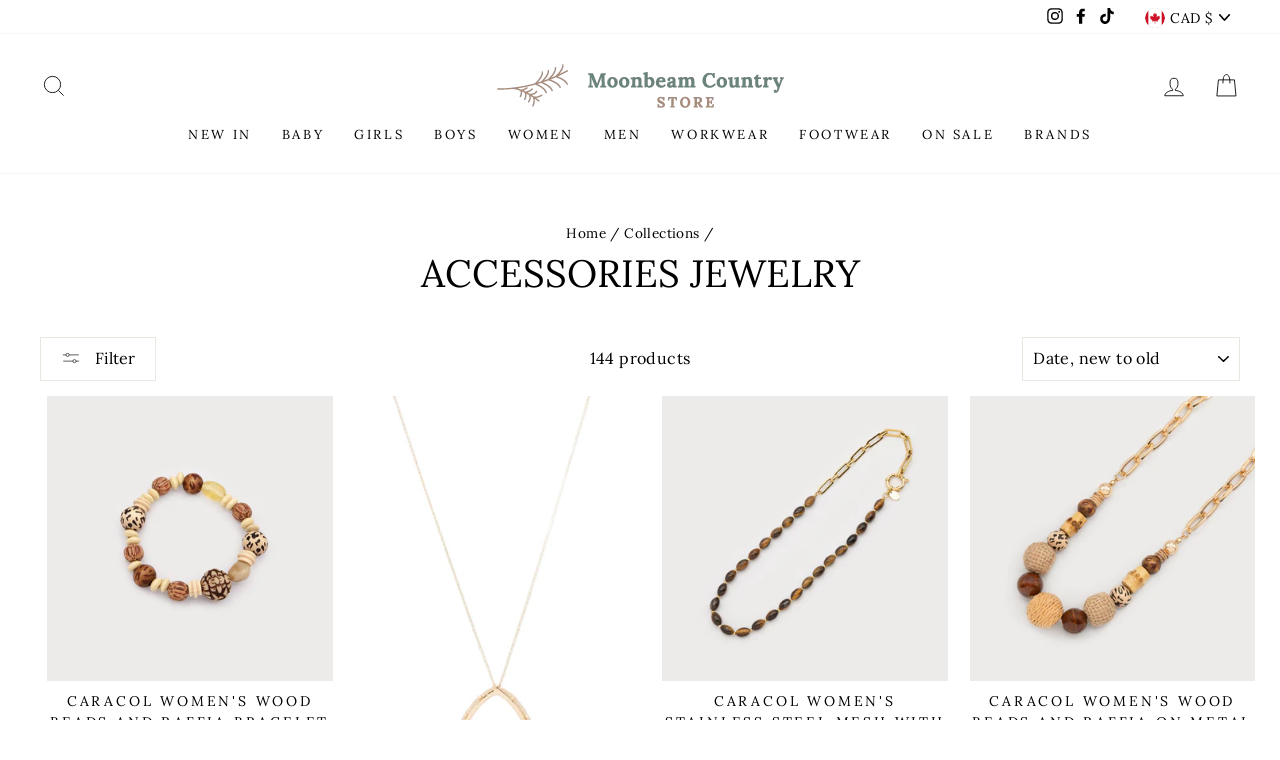

--- FILE ---
content_type: text/html; charset=utf-8
request_url: https://moonbeamcountry.com/collections/accessories-jewelry
body_size: 71367
content:
<!doctype html>
<html class="no-js" lang="en" dir="ltr">
<head>
  <meta charset="utf-8">
  <meta http-equiv="X-UA-Compatible" content="IE=edge,chrome=1">
  <meta name="viewport" content="width=device-width,initial-scale=1">
  <meta name="theme-color" content="#111111">
  <link rel="canonical" href="https://moonbeamcountry.com/collections/accessories-jewelry">
  <link rel="canonical" href="https://moonbeamcountry.com/collections/accessories-jewelry">
  <link rel="preconnect" href="https://cdn.shopify.com">
  <link rel="preconnect" href="https://fonts.shopifycdn.com">
  <link rel="dns-prefetch" href="https://productreviews.shopifycdn.com">
  <link rel="dns-prefetch" href="https://ajax.googleapis.com">
  <link rel="dns-prefetch" href="https://maps.googleapis.com">
  <link rel="dns-prefetch" href="https://maps.gstatic.com">
<meta name="robots" content="index, follow"><link rel="shortcut icon" href="//moonbeamcountry.com/cdn/shop/files/mcsVerticalNew_b19f1ecb-f82f-4b37-a396-c706962de832_32x32.png?v=1664466149" type="image/png" /><title>Accessories Jewelry
</title>

<meta property="og:site_name" content="Moonbeam Country Store">
  <meta property="og:url" content="https://moonbeamcountry.com/collections/accessories-jewelry">
  <meta property="og:title" content="Accessories Jewelry">
  <meta property="og:type" content="website">
  <meta property="og:description" content="Take a look at our store for everything your family needs! Browse through a great variety of clothing for women, men, and kids. Find well-known brands like Apricot, Tentree, Under Armour, Manitobah Mukluks, Columbia, Garcia, Tribal, Helly Hansen and more. Shop online easily today."><meta property="og:image" content="http://moonbeamcountry.com/cdn/shop/files/3343-GLD_lg_1200x630.jpg?v=1765479182"><meta property="og:image" content="http://moonbeamcountry.com/cdn/shop/files/1594-WTE-G_lg_1200x630.jpg?v=1765481195"><meta property="og:image" content="http://moonbeamcountry.com/cdn/shop/files/1793-GLD_lg_1200x630.jpg?v=1765403521">
  <meta property="og:image:secure_url" content="https://moonbeamcountry.com/cdn/shop/files/3343-GLD_lg_1200x630.jpg?v=1765479182"><meta property="og:image:secure_url" content="https://moonbeamcountry.com/cdn/shop/files/1594-WTE-G_lg_1200x630.jpg?v=1765481195"><meta property="og:image:secure_url" content="https://moonbeamcountry.com/cdn/shop/files/1793-GLD_lg_1200x630.jpg?v=1765403521">
  <meta name="twitter:site" content="@">
  <meta name="twitter:card" content="summary_large_image">
  <meta name="twitter:title" content="Accessories Jewelry">
  <meta name="twitter:description" content="Take a look at our store for everything your family needs! Browse through a great variety of clothing for women, men, and kids. Find well-known brands like Apricot, Tentree, Under Armour, Manitobah Mukluks, Columbia, Garcia, Tribal, Helly Hansen and more. Shop online easily today.">
<style data-shopify>@font-face {
  font-family: Lora;
  font-weight: 400;
  font-style: normal;
  font-display: swap;
  src: url("//moonbeamcountry.com/cdn/fonts/lora/lora_n4.9a60cb39eff3bfbc472bac5b3c5c4d7c878f0a8d.woff2") format("woff2"),
       url("//moonbeamcountry.com/cdn/fonts/lora/lora_n4.4d935d2630ceaf34d2e494106075f8d9f1257d25.woff") format("woff");
}

  @font-face {
  font-family: Lora;
  font-weight: 400;
  font-style: normal;
  font-display: swap;
  src: url("//moonbeamcountry.com/cdn/fonts/lora/lora_n4.9a60cb39eff3bfbc472bac5b3c5c4d7c878f0a8d.woff2") format("woff2"),
       url("//moonbeamcountry.com/cdn/fonts/lora/lora_n4.4d935d2630ceaf34d2e494106075f8d9f1257d25.woff") format("woff");
}


  @font-face {
  font-family: Lora;
  font-weight: 600;
  font-style: normal;
  font-display: swap;
  src: url("//moonbeamcountry.com/cdn/fonts/lora/lora_n6.3aa87f0c6eaa950e08df0d58173e7c15a64e7088.woff2") format("woff2"),
       url("//moonbeamcountry.com/cdn/fonts/lora/lora_n6.802008a8ae62702ea355fc39db9f73dde0bee416.woff") format("woff");
}

  @font-face {
  font-family: Lora;
  font-weight: 400;
  font-style: italic;
  font-display: swap;
  src: url("//moonbeamcountry.com/cdn/fonts/lora/lora_i4.a5059b22bd0a7547da84d66d2f523d17d17325d3.woff2") format("woff2"),
       url("//moonbeamcountry.com/cdn/fonts/lora/lora_i4.cb2d2ab46128fa7f84060d5f92cf3f49dc8181bd.woff") format("woff");
}

  @font-face {
  font-family: Lora;
  font-weight: 600;
  font-style: italic;
  font-display: swap;
  src: url("//moonbeamcountry.com/cdn/fonts/lora/lora_i6.045fd1dfebc46698ed5ae1777a7f041abaf5893f.woff2") format("woff2"),
       url("//moonbeamcountry.com/cdn/fonts/lora/lora_i6.dc9a8cad4135d04cc59992b2c00144c5257d0954.woff") format("woff");
}

</style><link href="//moonbeamcountry.com/cdn/shop/t/3/assets/theme.css?v=101279680283427561571718950122" rel="stylesheet" type="text/css" media="all" />
<style data-shopify>:root {
    --typeHeaderPrimary: Lora;
    --typeHeaderFallback: serif;
    --typeHeaderSize: 38px;
    --typeHeaderWeight: 400;
    --typeHeaderLineHeight: 1;
    --typeHeaderSpacing: 0.0em;

    --typeBasePrimary:Lora;
    --typeBaseFallback:serif;
    --typeBaseSize: 16px;
    --typeBaseWeight: 400;
    --typeBaseSpacing: 0.025em;
    --typeBaseLineHeight: 1.6;

    --typeCollectionTitle: 18px;

    --iconWeight: 2px;
    --iconLinecaps: miter;

    
      --buttonRadius: 0px;
    

    --colorGridOverlayOpacity: 0.1;
  }</style><script>
    document.documentElement.className = document.documentElement.className.replace('no-js', 'js');

    window.theme = window.theme || {};
    theme.routes = {
      home: "/",
      cart: "/cart",
      cartAdd: "/cart/add.js",
      cartChange: "/cart/change"
    };
    theme.strings = {
      soldOut: "Sold Out",
      unavailable: "Unavailable",
      stockLabel: "Only [count] items in stock!",
      willNotShipUntil: "Will not ship until [date]",
      willBeInStockAfter: "Will be in stock after [date]",
      waitingForStock: "Inventory on the way",
      savePrice: "Save [saved_amount]",
      cartEmpty: "Your cart is currently empty.",
      cartTermsConfirmation: "You must agree with the terms and conditions of sales to check out"
    };
    theme.settings = {
      dynamicVariantsEnable: true,
      dynamicVariantType: "button",
      cartType: "drawer",
      moneyFormat: "${{amount}}",
      saveType: "dollar",
      recentlyViewedEnabled: false,
      predictiveSearch: true,
      predictiveSearchType: "product,article,page,collection",
      inventoryThreshold: 10,
      quickView: true,
      themeName: 'Impulse',
      themeVersion: "3.6.0"
    };
  </script>

<script>window.performance && window.performance.mark && window.performance.mark('shopify.content_for_header.start');</script><meta name="google-site-verification" content="7J7q-Xw9kUVQ7gl_UTCDlElJ5-pi-ctde6UrGaoP5eY">
<meta id="shopify-digital-wallet" name="shopify-digital-wallet" content="/51871678639/digital_wallets/dialog">
<meta name="shopify-checkout-api-token" content="6a1c70839ef1d04ecefb264e08c395d2">
<link rel="alternate" type="application/atom+xml" title="Feed" href="/collections/accessories-jewelry.atom" />
<link rel="next" href="/collections/accessories-jewelry?page=2">
<link rel="alternate" type="application/json+oembed" href="https://moonbeamcountry.com/collections/accessories-jewelry.oembed">
<script async="async" src="/checkouts/internal/preloads.js?locale=en-CA"></script>
<link rel="preconnect" href="https://shop.app" crossorigin="anonymous">
<script async="async" src="https://shop.app/checkouts/internal/preloads.js?locale=en-CA&shop_id=51871678639" crossorigin="anonymous"></script>
<script id="apple-pay-shop-capabilities" type="application/json">{"shopId":51871678639,"countryCode":"CA","currencyCode":"CAD","merchantCapabilities":["supports3DS"],"merchantId":"gid:\/\/shopify\/Shop\/51871678639","merchantName":"Moonbeam Country Store","requiredBillingContactFields":["postalAddress","email","phone"],"requiredShippingContactFields":["postalAddress","email","phone"],"shippingType":"shipping","supportedNetworks":["visa","masterCard","amex","discover","interac","jcb"],"total":{"type":"pending","label":"Moonbeam Country Store","amount":"1.00"},"shopifyPaymentsEnabled":true,"supportsSubscriptions":true}</script>
<script id="shopify-features" type="application/json">{"accessToken":"6a1c70839ef1d04ecefb264e08c395d2","betas":["rich-media-storefront-analytics"],"domain":"moonbeamcountry.com","predictiveSearch":true,"shopId":51871678639,"locale":"en"}</script>
<script>var Shopify = Shopify || {};
Shopify.shop = "moonbeamcountry.myshopify.com";
Shopify.locale = "en";
Shopify.currency = {"active":"CAD","rate":"1.0"};
Shopify.country = "CA";
Shopify.theme = {"name":"Impulse","id":116488798383,"schema_name":"Impulse","schema_version":"3.6.0","theme_store_id":857,"role":"main"};
Shopify.theme.handle = "null";
Shopify.theme.style = {"id":null,"handle":null};
Shopify.cdnHost = "moonbeamcountry.com/cdn";
Shopify.routes = Shopify.routes || {};
Shopify.routes.root = "/";</script>
<script type="module">!function(o){(o.Shopify=o.Shopify||{}).modules=!0}(window);</script>
<script>!function(o){function n(){var o=[];function n(){o.push(Array.prototype.slice.apply(arguments))}return n.q=o,n}var t=o.Shopify=o.Shopify||{};t.loadFeatures=n(),t.autoloadFeatures=n()}(window);</script>
<script>
  window.ShopifyPay = window.ShopifyPay || {};
  window.ShopifyPay.apiHost = "shop.app\/pay";
  window.ShopifyPay.redirectState = null;
</script>
<script id="shop-js-analytics" type="application/json">{"pageType":"collection"}</script>
<script defer="defer" async type="module" src="//moonbeamcountry.com/cdn/shopifycloud/shop-js/modules/v2/client.init-shop-cart-sync_BdyHc3Nr.en.esm.js"></script>
<script defer="defer" async type="module" src="//moonbeamcountry.com/cdn/shopifycloud/shop-js/modules/v2/chunk.common_Daul8nwZ.esm.js"></script>
<script type="module">
  await import("//moonbeamcountry.com/cdn/shopifycloud/shop-js/modules/v2/client.init-shop-cart-sync_BdyHc3Nr.en.esm.js");
await import("//moonbeamcountry.com/cdn/shopifycloud/shop-js/modules/v2/chunk.common_Daul8nwZ.esm.js");

  window.Shopify.SignInWithShop?.initShopCartSync?.({"fedCMEnabled":true,"windoidEnabled":true});

</script>
<script>
  window.Shopify = window.Shopify || {};
  if (!window.Shopify.featureAssets) window.Shopify.featureAssets = {};
  window.Shopify.featureAssets['shop-js'] = {"shop-cart-sync":["modules/v2/client.shop-cart-sync_QYOiDySF.en.esm.js","modules/v2/chunk.common_Daul8nwZ.esm.js"],"init-fed-cm":["modules/v2/client.init-fed-cm_DchLp9rc.en.esm.js","modules/v2/chunk.common_Daul8nwZ.esm.js"],"shop-button":["modules/v2/client.shop-button_OV7bAJc5.en.esm.js","modules/v2/chunk.common_Daul8nwZ.esm.js"],"init-windoid":["modules/v2/client.init-windoid_DwxFKQ8e.en.esm.js","modules/v2/chunk.common_Daul8nwZ.esm.js"],"shop-cash-offers":["modules/v2/client.shop-cash-offers_DWtL6Bq3.en.esm.js","modules/v2/chunk.common_Daul8nwZ.esm.js","modules/v2/chunk.modal_CQq8HTM6.esm.js"],"shop-toast-manager":["modules/v2/client.shop-toast-manager_CX9r1SjA.en.esm.js","modules/v2/chunk.common_Daul8nwZ.esm.js"],"init-shop-email-lookup-coordinator":["modules/v2/client.init-shop-email-lookup-coordinator_UhKnw74l.en.esm.js","modules/v2/chunk.common_Daul8nwZ.esm.js"],"pay-button":["modules/v2/client.pay-button_DzxNnLDY.en.esm.js","modules/v2/chunk.common_Daul8nwZ.esm.js"],"avatar":["modules/v2/client.avatar_BTnouDA3.en.esm.js"],"init-shop-cart-sync":["modules/v2/client.init-shop-cart-sync_BdyHc3Nr.en.esm.js","modules/v2/chunk.common_Daul8nwZ.esm.js"],"shop-login-button":["modules/v2/client.shop-login-button_D8B466_1.en.esm.js","modules/v2/chunk.common_Daul8nwZ.esm.js","modules/v2/chunk.modal_CQq8HTM6.esm.js"],"init-customer-accounts-sign-up":["modules/v2/client.init-customer-accounts-sign-up_C8fpPm4i.en.esm.js","modules/v2/client.shop-login-button_D8B466_1.en.esm.js","modules/v2/chunk.common_Daul8nwZ.esm.js","modules/v2/chunk.modal_CQq8HTM6.esm.js"],"init-shop-for-new-customer-accounts":["modules/v2/client.init-shop-for-new-customer-accounts_CVTO0Ztu.en.esm.js","modules/v2/client.shop-login-button_D8B466_1.en.esm.js","modules/v2/chunk.common_Daul8nwZ.esm.js","modules/v2/chunk.modal_CQq8HTM6.esm.js"],"init-customer-accounts":["modules/v2/client.init-customer-accounts_dRgKMfrE.en.esm.js","modules/v2/client.shop-login-button_D8B466_1.en.esm.js","modules/v2/chunk.common_Daul8nwZ.esm.js","modules/v2/chunk.modal_CQq8HTM6.esm.js"],"shop-follow-button":["modules/v2/client.shop-follow-button_CkZpjEct.en.esm.js","modules/v2/chunk.common_Daul8nwZ.esm.js","modules/v2/chunk.modal_CQq8HTM6.esm.js"],"lead-capture":["modules/v2/client.lead-capture_BntHBhfp.en.esm.js","modules/v2/chunk.common_Daul8nwZ.esm.js","modules/v2/chunk.modal_CQq8HTM6.esm.js"],"checkout-modal":["modules/v2/client.checkout-modal_CfxcYbTm.en.esm.js","modules/v2/chunk.common_Daul8nwZ.esm.js","modules/v2/chunk.modal_CQq8HTM6.esm.js"],"shop-login":["modules/v2/client.shop-login_Da4GZ2H6.en.esm.js","modules/v2/chunk.common_Daul8nwZ.esm.js","modules/v2/chunk.modal_CQq8HTM6.esm.js"],"payment-terms":["modules/v2/client.payment-terms_MV4M3zvL.en.esm.js","modules/v2/chunk.common_Daul8nwZ.esm.js","modules/v2/chunk.modal_CQq8HTM6.esm.js"]};
</script>
<script>(function() {
  var isLoaded = false;
  function asyncLoad() {
    if (isLoaded) return;
    isLoaded = true;
    var urls = ["https:\/\/shopify.covet.pics\/covet-pics-widget-inject.js?shop=moonbeamcountry.myshopify.com","https:\/\/shy.elfsight.com\/p\/platform.js?shop=moonbeamcountry.myshopify.com","\/\/cdn.shopify.com\/proxy\/a4f50e29b07767e6411dd3ef0d4108d3b1e735df8f9d670f9fd8a78d32c26a4a\/cdn.shopify.com\/s\/files\/1\/0518\/7167\/8639\/t\/3\/assets\/nerdy_form_init.js?v=1674829507\u0026shop=moonbeamcountry.myshopify.com\u0026sp-cache-control=cHVibGljLCBtYXgtYWdlPTkwMA","https:\/\/cdn.shopify.com\/s\/files\/1\/0518\/7167\/8639\/t\/14\/assets\/clever_adwords_global_tag.js?shop=moonbeamcountry.myshopify.com","https:\/\/intg.snapchat.com\/shopify\/shopify-scevent-init.js?id=64807379-a9d2-49fd-a77d-e67eda2d065d\u0026shop=moonbeamcountry.myshopify.com"];
    for (var i = 0; i < urls.length; i++) {
      var s = document.createElement('script');
      s.type = 'text/javascript';
      s.async = true;
      s.src = urls[i];
      var x = document.getElementsByTagName('script')[0];
      x.parentNode.insertBefore(s, x);
    }
  };
  if(window.attachEvent) {
    window.attachEvent('onload', asyncLoad);
  } else {
    window.addEventListener('load', asyncLoad, false);
  }
})();</script>
<script id="__st">var __st={"a":51871678639,"offset":-18000,"reqid":"576076e4-6487-4220-b7a3-a292d57d1adf-1768972903","pageurl":"moonbeamcountry.com\/collections\/accessories-jewelry","u":"0a7f212fe3e9","p":"collection","rtyp":"collection","rid":435119128810};</script>
<script>window.ShopifyPaypalV4VisibilityTracking = true;</script>
<script id="captcha-bootstrap">!function(){'use strict';const t='contact',e='account',n='new_comment',o=[[t,t],['blogs',n],['comments',n],[t,'customer']],c=[[e,'customer_login'],[e,'guest_login'],[e,'recover_customer_password'],[e,'create_customer']],r=t=>t.map((([t,e])=>`form[action*='/${t}']:not([data-nocaptcha='true']) input[name='form_type'][value='${e}']`)).join(','),a=t=>()=>t?[...document.querySelectorAll(t)].map((t=>t.form)):[];function s(){const t=[...o],e=r(t);return a(e)}const i='password',u='form_key',d=['recaptcha-v3-token','g-recaptcha-response','h-captcha-response',i],f=()=>{try{return window.sessionStorage}catch{return}},m='__shopify_v',_=t=>t.elements[u];function p(t,e,n=!1){try{const o=window.sessionStorage,c=JSON.parse(o.getItem(e)),{data:r}=function(t){const{data:e,action:n}=t;return t[m]||n?{data:e,action:n}:{data:t,action:n}}(c);for(const[e,n]of Object.entries(r))t.elements[e]&&(t.elements[e].value=n);n&&o.removeItem(e)}catch(o){console.error('form repopulation failed',{error:o})}}const l='form_type',E='cptcha';function T(t){t.dataset[E]=!0}const w=window,h=w.document,L='Shopify',v='ce_forms',y='captcha';let A=!1;((t,e)=>{const n=(g='f06e6c50-85a8-45c8-87d0-21a2b65856fe',I='https://cdn.shopify.com/shopifycloud/storefront-forms-hcaptcha/ce_storefront_forms_captcha_hcaptcha.v1.5.2.iife.js',D={infoText:'Protected by hCaptcha',privacyText:'Privacy',termsText:'Terms'},(t,e,n)=>{const o=w[L][v],c=o.bindForm;if(c)return c(t,g,e,D).then(n);var r;o.q.push([[t,g,e,D],n]),r=I,A||(h.body.append(Object.assign(h.createElement('script'),{id:'captcha-provider',async:!0,src:r})),A=!0)});var g,I,D;w[L]=w[L]||{},w[L][v]=w[L][v]||{},w[L][v].q=[],w[L][y]=w[L][y]||{},w[L][y].protect=function(t,e){n(t,void 0,e),T(t)},Object.freeze(w[L][y]),function(t,e,n,w,h,L){const[v,y,A,g]=function(t,e,n){const i=e?o:[],u=t?c:[],d=[...i,...u],f=r(d),m=r(i),_=r(d.filter((([t,e])=>n.includes(e))));return[a(f),a(m),a(_),s()]}(w,h,L),I=t=>{const e=t.target;return e instanceof HTMLFormElement?e:e&&e.form},D=t=>v().includes(t);t.addEventListener('submit',(t=>{const e=I(t);if(!e)return;const n=D(e)&&!e.dataset.hcaptchaBound&&!e.dataset.recaptchaBound,o=_(e),c=g().includes(e)&&(!o||!o.value);(n||c)&&t.preventDefault(),c&&!n&&(function(t){try{if(!f())return;!function(t){const e=f();if(!e)return;const n=_(t);if(!n)return;const o=n.value;o&&e.removeItem(o)}(t);const e=Array.from(Array(32),(()=>Math.random().toString(36)[2])).join('');!function(t,e){_(t)||t.append(Object.assign(document.createElement('input'),{type:'hidden',name:u})),t.elements[u].value=e}(t,e),function(t,e){const n=f();if(!n)return;const o=[...t.querySelectorAll(`input[type='${i}']`)].map((({name:t})=>t)),c=[...d,...o],r={};for(const[a,s]of new FormData(t).entries())c.includes(a)||(r[a]=s);n.setItem(e,JSON.stringify({[m]:1,action:t.action,data:r}))}(t,e)}catch(e){console.error('failed to persist form',e)}}(e),e.submit())}));const S=(t,e)=>{t&&!t.dataset[E]&&(n(t,e.some((e=>e===t))),T(t))};for(const o of['focusin','change'])t.addEventListener(o,(t=>{const e=I(t);D(e)&&S(e,y())}));const B=e.get('form_key'),M=e.get(l),P=B&&M;t.addEventListener('DOMContentLoaded',(()=>{const t=y();if(P)for(const e of t)e.elements[l].value===M&&p(e,B);[...new Set([...A(),...v().filter((t=>'true'===t.dataset.shopifyCaptcha))])].forEach((e=>S(e,t)))}))}(h,new URLSearchParams(w.location.search),n,t,e,['guest_login'])})(!0,!0)}();</script>
<script integrity="sha256-4kQ18oKyAcykRKYeNunJcIwy7WH5gtpwJnB7kiuLZ1E=" data-source-attribution="shopify.loadfeatures" defer="defer" src="//moonbeamcountry.com/cdn/shopifycloud/storefront/assets/storefront/load_feature-a0a9edcb.js" crossorigin="anonymous"></script>
<script crossorigin="anonymous" defer="defer" src="//moonbeamcountry.com/cdn/shopifycloud/storefront/assets/shopify_pay/storefront-65b4c6d7.js?v=20250812"></script>
<script data-source-attribution="shopify.dynamic_checkout.dynamic.init">var Shopify=Shopify||{};Shopify.PaymentButton=Shopify.PaymentButton||{isStorefrontPortableWallets:!0,init:function(){window.Shopify.PaymentButton.init=function(){};var t=document.createElement("script");t.src="https://moonbeamcountry.com/cdn/shopifycloud/portable-wallets/latest/portable-wallets.en.js",t.type="module",document.head.appendChild(t)}};
</script>
<script data-source-attribution="shopify.dynamic_checkout.buyer_consent">
  function portableWalletsHideBuyerConsent(e){var t=document.getElementById("shopify-buyer-consent"),n=document.getElementById("shopify-subscription-policy-button");t&&n&&(t.classList.add("hidden"),t.setAttribute("aria-hidden","true"),n.removeEventListener("click",e))}function portableWalletsShowBuyerConsent(e){var t=document.getElementById("shopify-buyer-consent"),n=document.getElementById("shopify-subscription-policy-button");t&&n&&(t.classList.remove("hidden"),t.removeAttribute("aria-hidden"),n.addEventListener("click",e))}window.Shopify?.PaymentButton&&(window.Shopify.PaymentButton.hideBuyerConsent=portableWalletsHideBuyerConsent,window.Shopify.PaymentButton.showBuyerConsent=portableWalletsShowBuyerConsent);
</script>
<script data-source-attribution="shopify.dynamic_checkout.cart.bootstrap">document.addEventListener("DOMContentLoaded",(function(){function t(){return document.querySelector("shopify-accelerated-checkout-cart, shopify-accelerated-checkout")}if(t())Shopify.PaymentButton.init();else{new MutationObserver((function(e,n){t()&&(Shopify.PaymentButton.init(),n.disconnect())})).observe(document.body,{childList:!0,subtree:!0})}}));
</script>
<link id="shopify-accelerated-checkout-styles" rel="stylesheet" media="screen" href="https://moonbeamcountry.com/cdn/shopifycloud/portable-wallets/latest/accelerated-checkout-backwards-compat.css" crossorigin="anonymous">
<style id="shopify-accelerated-checkout-cart">
        #shopify-buyer-consent {
  margin-top: 1em;
  display: inline-block;
  width: 100%;
}

#shopify-buyer-consent.hidden {
  display: none;
}

#shopify-subscription-policy-button {
  background: none;
  border: none;
  padding: 0;
  text-decoration: underline;
  font-size: inherit;
  cursor: pointer;
}

#shopify-subscription-policy-button::before {
  box-shadow: none;
}

      </style>

<script>window.performance && window.performance.mark && window.performance.mark('shopify.content_for_header.end');</script>



  <script src="//moonbeamcountry.com/cdn/shop/t/3/assets/vendor-scripts-v7.js" defer="defer"></script><link rel="preload" as="style" href="//moonbeamcountry.com/cdn/shop/t/3/assets/currency-flags.css" onload="this.onload=null;this.rel='stylesheet'">
    <link rel="stylesheet" href="//moonbeamcountry.com/cdn/shop/t/3/assets/currency-flags.css"><script src="//moonbeamcountry.com/cdn/shop/t/3/assets/theme.js?v=50603935328570813151606929758" defer="defer"></script>
<script src="https://cdn.shopify.com/s/files/1/0518/7167/8639/t/3/assets/nerdy_form_widget.js?v=1674829505" defer="defer"></script>

<div id="shopify-section-filter-menu-settings" class="shopify-section"><style type="text/css">
/*  Filter Menu Color and Image Section CSS */</style>
<link href="//moonbeamcountry.com/cdn/shop/t/3/assets/filter-menu.scss.css?v=184016074499888028291757086651" rel="stylesheet" type="text/css" media="all" />
<script src="//moonbeamcountry.com/cdn/shop/t/3/assets/filter-menu.js?v=79298749081961657871666874144" type="text/javascript"></script>





</div>
<script src="https://cdnjs.cloudflare.com/ajax/libs/jquery/3.3.1/jquery.min.js" integrity="sha256-FgpCb/KJQlLNfOu91ta32o/NMZxltwRo8QtmkMRdAu8=" crossorigin="anonymous"></script>
 
<script type="text/javascript">
    const ETS_FS_MONEY_FORMAT = "${{amount}}";
    const ETS_FS_COLLECTION_HANDLE = "accessories-jewelry";
    const ETS_FS_COLLECTION_ID = "435119128810";
    const ETS_FS_PAGE_HANDLE = "";
    const ETS_FS_TEMPLATE_NAME = "collection";
    const ETS_FS_CACHE_FILTER_URL = "//moonbeamcountry.com/cdn/shop/t/3/assets/ets_fs_cache_filter.json?v=98922";
    const ETS_FS_THEME_SETTING = {"color_body_bg":"#ffffff","color_body_text":"#000000","color_price":"#080808","color_savings_text":"#000000","color_borders":"#e8e8e1","color_button":"#111111","color_button_text":"#ffffff","color_sale_tag":"#f41414","color_sale_tag_text":"#ffffff","color_cart_dot":"#ff4f33","color_small_image_bg":"#ffffff","color_large_image_bg":"#0f0f0f","color_header":"#ffffff","color_header_text":"#000000","color_announcement":"#0f0f0f","color_announcement_text":"#ffffff","color_footer":"#ffffff","color_footer_text":"#000000","color_drawer_background":"#ffffff","color_drawer_text":"#000000","color_drawer_border":"#e8e8e1","color_drawer_button":"#111111","color_drawer_button_text":"#ffffff","color_modal_overlays":"#e6e6e6","color_image_text":"#ffffff","color_image_overlay":"#000000","color_image_overlay_opacity":10,"color_image_overlay_text_shadow":20,"type_header_font_family":{"error":"json not allowed for this object"},"type_header_spacing":"0","type_header_base_size":38,"type_header_line_height":1,"type_header_capitalize":true,"type_headers_align_text":true,"type_base_font_family":{"error":"json not allowed for this object"},"type_base_spacing":"25","type_base_size":16,"type_base_line_height":1.6,"type_body_align_text":true,"type_navigation_style":"body","type_navigation_size":13,"type_navigation_capitalize":true,"type_product_style":"body","type_product_capitalize":true,"type_collection_font":"body","type_collection_size":18,"button_style":"square","icon_weight":"2px","icon_linecaps":"miter","product_save_amount":false,"product_save_type":"dollar","vendor_enable":false,"quick_shop_enable":true,"quick_shop_text":"Quick view","product_grid_image_size":"natural","product_hover_image":true,"sku_enable":false,"quantity_enable":false,"variant_labels_enable":true,"variant_type":"button","enable_payment_button":true,"inventory_enable":true,"inventory_threshold":10,"inventory_transfers_enable":false,"surface_pickup_enable":true,"product_zoom_enable":true,"product_color_swatches":false,"collection_color_swatches":false,"swatch_style":"square","product_content_collapse_1":true,"product_content_collapse_2":true,"product_content_collapse_3":true,"product_contact":false,"product_contact_title":"Ask a question","product_contact_show_phone":false,"enable_product_reviews":false,"reviews_layout":"expandable","collection_grid_style":"overlaid-box","collection_grid_shape":"square","collection_grid_image":"collection","collection_grid_text_align":"bottom-center","collection_grid_tint":"#000000","collection_grid_opacity":10,"collection_grid_gutter":true,"cart_type":"drawer","cart_icon":"bag","cart_additional_buttons":false,"cart_notes_enable":false,"cart_terms_conditions_enable":false,"social_facebook_link":"https:\/\/www.facebook.com\/MoonbeamCountryStore","social_twitter_link":"","social_pinterest_link":"","social_instagram_link":"https:\/\/www.instagram.com\/moonbeamcountrystore","social_snapchat_link":"","social_tiktok_link":"https:\/\/www.tiktok.com\/@moonbeamcountry","social_tumblr_link":"","social_linkedin_link":"","social_youtube_link":"","social_vimeo_link":"","share_facebook":true,"share_twitter":true,"share_pinterest":true,"favicon":"\/\/moonbeamcountry.com\/cdn\/shop\/files\/mcsVerticalNew_b19f1ecb-f82f-4b37-a396-c706962de832.png?v=1664466149","search_enable":true,"search_type":"product,article,page,collection","predictive_search_enabled":true,"predictive_search_show_vendor":true,"predictive_search_show_price":true,"predictive_image_size":"square","show_breadcrumbs":true,"show_breadcrumbs_collection_link":true,"text_direction":"ltr","disable_animations":false,"pt_show_refine":true,"pt_show_collection_group":true,"pt_show_clear":false,"pt_show_view_all":false,"pt_show_collection_count":true,"pt_show_show_single_group":true,"pt_scroll_filter_group":true,"pt_show_inactive_filters":false,"pt_force_dropdown":true,"pt_hide_headers":true,"pt_float_filters":"false","pt_refine_text":"Refine","pt_clear_text":"clear","pt_view_all_text":"view all","pt_tags_text":"Tags","pt_sort_by_text":"Sort By","pt_collection_text":"Collection","pt_search_placeholder_text":"search...","pt_mobile_text":"Filter","pt_show_tags_group":false,"pt_show_tags_grouped":false,"pt_show_sort_by_group":false,"pt_sort_position":"bottom","pt_sort_by_dropdown":false,"pt_show_sort_by_checkboxes":false,"pt_sort_manual_text":"Featured","pt_sort_price_asc_text":"Price: Low to High","pt_sort_price_desc_text":"Price: High to Low","pt_sort_title_asc_text":"A-Z","pt_sort_title_desc_text":"Z-A","pt_sort_created_asc_text":"Oldest Last","pt_sort_created_desc_text":"Newest","pt_sort_best_selling_text":"Best Selling","color_pt_header_text":"#222","color_pt_header_border":"#DDD","color_pt_header_top_border":"rgba(0,0,0,0)","pt_header_size":18,"pt_header_font_override":false,"pt_header_font":{"error":"json not allowed for this object"},"pt_header_weight":"600","color_pt_links":"#222","color_pt_links_selected":"#333","color_pt_links_hover":"#444","color_pt_counts_color":"#888","pt_links_size":14,"pt_links_font_override":false,"pt_links_font":{"error":"json not allowed for this object"},"pt_links_weight":"300","pt_show_checkboxes":true,"pt_checkbox_style":"0","pt_checkbox_swatch_style":"3","pt_checkbox_primary_color":"#888","pt_checkbox_secondary_color":"#444","pt_checkbox_size":15,"pt_checkbox_size_swatch":25,"pt_checkbox_checkbox_align":"middle","pt_color_swatch_type":"swatch","color_pt_clear_bg":"#EEE","color_pt_clear_text":"#222","color_pt_clear_bg_hover":"#DDD","color_pt_clear_text_hover":"#222","color_pt_bg":"rgba(0,0,0,0)","color_pt_bg_border":"rgba(0,0,0,0)","pt_bg_padding":0,"pt_bg_radius":3,"pt_mobile_enable":false,"pt_accordion_enable":false,"pt_accordion_mode":"all","pt_accordion_icon_style":"arrows","pt_mobile_color":"#222","pt_mobile_max_width":"767px","pt_mobile_vertical":7,"pt_mobile_text_vertical":14,"pt_mobile_font_override":false,"pt_mobile_font":{"error":"json not allowed for this object"},"pt_mobile_size":"","pt_mobile_hide_selected":true,"color_pt_small_box_bg":"#FFFFFF","color_pt_small_box_bg_hover":"#00a5fd","color_pt_small_box_text_hover":"#FFFFFF","pt_small_box_radius":3,"pt_small_box_border":true,"pt_small_box_shadow":true,"pt_view_more_enable":false,"pt_view_more_count":10,"pt_view_more_text":"View More...","pt_apply_button_enable":false,"pt_apply_button_text":"Apply","pt_apply_button_color":"#0084FF","pt_apply_button_hover_color":"#0670Cf","pt_apply_button_disabled_color":"#CCCCCC","pt_sticky_enable":false,"pt_sticky_mode":"basic","pt_sticky_selector":".filter-menu","pt_sticky_offset":"25px","pt_sticky_min_width":"767px","pt_ajax_enable":false,"pt_ajax_selector":"#main","pt_ajax_script":";","pt_disable_a11y_outlines":false,"pt_show_only_on_collections":true,"pt_clear_to_current_collection":false,"pt_always_show_selected":true,"pt_filter_padding":6,"pt_temporary_disable":false,"checkout_logo_image":"\/\/moonbeamcountry.com\/cdn\/shop\/files\/MCS-Horizontal-logo-colour_340x_7b7016d3-a811-40f0-99fc-6a6e3dc3b8f4.webp?v=1664462338","checkout_logo_position":"left","checkout_logo_size":"large","checkout_body_background_color":"#ffffff","checkout_input_background_color_mode":"white","checkout_sidebar_background_color":"#fafafa","checkout_heading_font":"-apple-system, BlinkMacSystemFont, 'Segoe UI', Roboto, Helvetica, Arial, sans-serif, 'Apple Color Emoji', 'Segoe UI Emoji', 'Segoe UI Symbol'","checkout_body_font":"-apple-system, BlinkMacSystemFont, 'Segoe UI', Roboto, Helvetica, Arial, sans-serif, 'Apple Color Emoji', 'Segoe UI Emoji', 'Segoe UI Symbol'","checkout_accent_color":"#111111","checkout_button_color":"#111111","checkout_error_color":"#ff6d6d","breadcrumb":false,"customer_layout":"customer_area"};
    const ETS_FS_CUSTOMER_ID = 0;
    const ETS_FS_CUSTOMER_EMAIL = "";
    const ETS_FS_CUSTOMER_TAGS = "[]";
</script>
<script src="//moonbeamcountry.com/cdn/shop/t/3/assets/ets_fs_config.js?v=105914784975488202371666900843" type="text/javascript"></script>
<script src="//moonbeamcountry.com/cdn/shop/t/3/assets/ets_fs_filters.js?v=152795928266375033171666900890" type="text/javascript"></script>
 
<!-- BEGIN app block: shopify://apps/smart-filter-search/blocks/app-embed/5cc1944c-3014-4a2a-af40-7d65abc0ef73 -->
<style>.spf-filter-loading #gf-products>*,.spf-filter-loading [data-globo-filter-items]>*{visibility:hidden;opacity:0}#gf-products{display:-ms-flexbox;margin-right:-15px;margin-left:-15px;padding:0;margin-bottom:0;min-width:100%;width:auto;z-index:1;position:relative;display:-webkit-box;display:flex;justify-content:left;-ms-flex-wrap:wrap;flex-wrap:wrap;height:auto!important}.gf-block-title-skeleton span{width:100%;height:12px;display:block;border-radius:5px;background:#f6f6f7}.gf-top_one .gf-block-title-skeleton span{height:22px;border-radius:2px;min-width:100px}.gf-block-title-skeleton h3::after,.gf-top_one .gf-block-content.gf-block-skeleton{display:none!important}#gf-tree .gf-label.gf-label-skeleton{height:8px;display:block;border-radius:3px!important;background:#f6f6f7}.gf-label-width-75{max-width:75%}.gf-label-width-90{max-width:90%}.gf-label-width-50{max-width:50%}</style>
<link rel="preload" href="https://cdn.shopify.com/extensions/019bdedd-4e57-79a0-b131-b44f39813278/smart-product-filters-613/assets/globo-filter-critical.css" as="style" onload="this.onload=null;this.rel='stylesheet'">
<noscript><link rel="stylesheet" href="https://cdn.shopify.com/extensions/019bdedd-4e57-79a0-b131-b44f39813278/smart-product-filters-613/assets/globo-filter-critical.css"></noscript><link href="https://cdn.shopify.com/extensions/019bdedd-4e57-79a0-b131-b44f39813278/smart-product-filters-613/assets/globo.filter.min.js" as="script" rel="preload">
<link rel="preconnect" href="https://filter-x3.globo.io" crossorigin>
<link rel="dns-prefetch" href="https://filter-x3.globo.io"><link href="https://cdn.shopify.com/extensions/019bdedd-4e57-79a0-b131-b44f39813278/smart-product-filters-613/assets/globo.filter.filter.min.js" as="script" rel="preload">
<link href="https://cdn.shopify.com/extensions/019bdedd-4e57-79a0-b131-b44f39813278/smart-product-filters-613/assets/globo.filter.692.min.js" as="script" rel="preload">
<link href="https://cdn.shopify.com/extensions/019bdedd-4e57-79a0-b131-b44f39813278/smart-product-filters-613/assets/globo.filter.themes.min.js" as="script" rel="preload">
<link href="https://cdn.shopify.com/extensions/019bdedd-4e57-79a0-b131-b44f39813278/smart-product-filters-613/assets/globo.filter.liquid.min.js" as="script" rel="preload">
<link href="https://cdn.shopify.com/extensions/019bdedd-4e57-79a0-b131-b44f39813278/smart-product-filters-613/assets/globo.filter.product.min.js" as="script" rel="preload">
<link href="//cdn.shopify.com/extensions/019bdedd-4e57-79a0-b131-b44f39813278/smart-product-filters-613/assets/globo.filter.css" rel="stylesheet" type="text/css" media="all" /><link rel="stylesheet" href="https://cdn.shopify.com/extensions/019bdedd-4e57-79a0-b131-b44f39813278/smart-product-filters-613/assets/globo.filter.slider.css" media="print" onload="this.media='all'"><link rel="stylesheet" href="https://cdn.shopify.com/extensions/019bdedd-4e57-79a0-b131-b44f39813278/smart-product-filters-613/assets/globo.search.css" media="print" onload="this.media='all'">

<meta id="search_terms_value" content="" />
<!-- BEGIN app snippet: global.variables --><script>
  window.shopCurrency = "CAD";
  window.shopCountry = "CA";
  window.shopLanguageCode = "en";

  window.currentCurrency = "CAD";
  window.currentCountry = "CA";
  window.currentLanguageCode = "en";

  window.shopCustomer = false

  window.useCustomTreeTemplate = false;
  window.useCustomProductTemplate = false;

  window.GloboFilterRequestOrigin = "https://moonbeamcountry.com";
  window.GloboFilterShopifyDomain = "moonbeamcountry.myshopify.com";
  window.GloboFilterSFAT = "";
  window.GloboFilterSFApiVersion = "2025-04";
  window.GloboFilterProxyPath = "/apps/globofilters";
  window.GloboFilterRootUrl = "";
  window.GloboFilterTranslation = {"search":{"suggestions":"Suggestions","collections":"Collections","articles":"Blog Posts","pages":"Pages","product":"Product","products":"Products","view_all":"Search for","view_all_products":"View all products","not_found":"Sorry, nothing found for","product_not_found":"No products were found","no_result_keywords_suggestions_title":"Popular searches","no_result_products_suggestions_title":"However, You may like","zero_character_keywords_suggestions_title":"Suggestions","zero_character_popular_searches_title":"Popular searches","zero_character_products_suggestions_title":"Trending products"},"form":{"heading":"Search products","select":"-- Select --","search":"Search","submit":"Search","clear":"Clear"},"filter":{"filter_by":"Filter By","clear_all":"Clear All","view":"View","clear":"Clear","in_stock":"In Stock","out_of_stock":"Out of Stock","ready_to_ship":"Ready to ship","search":"Search options","choose_values":"Choose values"},"sort":{"sort_by":"Sort By","manually":"Featured","availability_in_stock_first":"Availability","relevance":"Relevance","best_selling":"Best Selling","alphabetically_a_z":"Alphabetically, A-Z","alphabetically_z_a":"Alphabetically, Z-A","price_low_to_high":"Price, low to high","price_high_to_low":"Price, high to low","date_new_to_old":"Date, new to old","date_old_to_new":"Date, old to new","inventory_low_to_high":"Inventory, low to high","inventory_high_to_low":"Inventory, high to low","sale_off":"% Sale off"},"product":{"add_to_cart":"Add to cart","unavailable":"Unavailable","sold_out":"Sold out","sale":"Sale","load_more":"Load more","limit":"Show","search":"Search products","no_results":"Sorry, there are no products in this collection"}};
  window.isMultiCurrency =true;
  window.globoEmbedFilterAssetsUrl = 'https://cdn.shopify.com/extensions/019bdedd-4e57-79a0-b131-b44f39813278/smart-product-filters-613/assets/';
  window.assetsUrl = window.globoEmbedFilterAssetsUrl;
  window.GloboMoneyFormat = "${{amount}}";
</script><!-- END app snippet -->
<script type="text/javascript" hs-ignore data-ccm-injected>
document.getElementsByTagName('html')[0].classList.add('spf-filter-loading', 'spf-has-filter');
window.enabledEmbedFilter = true;
window.sortByRelevance = false;
window.moneyFormat = "${{amount}}";
window.GloboMoneyWithCurrencyFormat = "${{amount}} CAD";
window.filesUrl = '//moonbeamcountry.com/cdn/shop/files/';
window.GloboThemesInfo ={"116482048175":{"id":116482048175,"name":"Debut","theme_store_id":796,"theme_name":"Debut"},"118158229679":{"id":118158229679,"name":"Mobilia","theme_store_id":464,"theme_name":"Mobilia"},"118158426287":{"id":118158426287,"name":"Icon","theme_store_id":686,"theme_name":"Icon"},"118159212719":{"id":118159212719,"name":"Streamline","theme_store_id":872,"theme_name":"Streamline"},"118159376559":{"id":118159376559,"name":"Prestige","theme_store_id":855,"theme_name":"Prestige"},"119048110255":{"id":119048110255,"name":"Anglerfox WIP Prestige Hide Variant 01-02-2021","theme_store_id":855,"theme_name":"Prestige"},"131446505706":{"id":131446505706,"name":"Craft","theme_store_id":1368,"theme_name":"Craft"},"136054145258":{"id":136054145258,"name":"Beyond","theme_store_id":939,"theme_name":"Beyond"},"116488732847":{"id":116488732847,"name":"Boundless","theme_store_id":766,"theme_name":"Boundless"},"136504606954":{"id":136504606954,"name":"[Boost] Live theme with filter \u0026 search","theme_store_id":855,"theme_name":"Prestige","theme_version":"4.12.3"},"136504639722":{"id":136504639722,"name":"[Boost] Live theme with filter \u0026 search","theme_store_id":855,"theme_name":"Prestige","theme_version":"4.12.3"},"138797121770":{"id":138797121770,"name":"Impulse-backup-22-05-2024","theme_store_id":857,"theme_name":"Impulse"},"139006017770":{"id":139006017770,"name":"Copy of Impulse","theme_store_id":857,"theme_name":"Impulse"},"116488798383":{"id":116488798383,"name":"Impulse","theme_store_id":857,"theme_name":"Impulse"},"116491518127":{"id":116491518127,"name":"Boundless","theme_store_id":766,"theme_name":"Boundless"},"116491583663":{"id":116491583663,"name":"Testament","theme_store_id":623,"theme_name":"Testament"},"116491714735":{"id":116491714735,"name":"Avenue","theme_store_id":865,"theme_name":"Avenue"},"116492337327":{"id":116492337327,"name":"Parallax","theme_store_id":688,"theme_name":"Parallax"},"118157312175":{"id":118157312175,"name":"Minimal","theme_store_id":380,"theme_name":"Minimal"}};



var GloboEmbedFilterConfig = {
api: {filterUrl: "https://filter-x3.globo.io/filter",searchUrl: "https://filter-x3.globo.io/search", url: "https://filter-x3.globo.io"},
shop: {
name: "Moonbeam Country Store",
url: "https://moonbeamcountry.com",
domain: "moonbeamcountry.myshopify.com",
locale: "en",
cur_locale: "en",
predictive_search_url: "/search/suggest",
country_code: "CA",
root_url: "",
cart_url: "/cart",
search_url: "/search",
cart_add_url: "/cart/add",
search_terms_value: "",
product_image: {width: 360, height: 504},
no_image_url: "https://cdn.shopify.com/s/images/themes/product-1.png",
swatches: [],
swatchConfig: {"enable":true,"color":["colour","color"],"label":["size"]},
enableRecommendation: false,
hideOneValue: false,
newUrlStruct: true,
newUrlForSEO: false,themeTranslation:{"products":{"product":{"sold_out":"Sold Out"},"general":{"sale":"Sale"}}},redirects: [],
images: {},
settings: {"color_body_bg":"#ffffff","color_body_text":"#000000","color_price":"#080808","color_savings_text":"#000000","color_borders":"#e8e8e1","color_button":"#111111","color_button_text":"#ffffff","color_sale_tag":"#f41414","color_sale_tag_text":"#ffffff","color_cart_dot":"#ff4f33","color_small_image_bg":"#ffffff","color_large_image_bg":"#0f0f0f","color_header":"#ffffff","color_header_text":"#000000","color_announcement":"#0f0f0f","color_announcement_text":"#ffffff","color_footer":"#ffffff","color_footer_text":"#000000","color_drawer_background":"#ffffff","color_drawer_text":"#000000","color_drawer_border":"#e8e8e1","color_drawer_button":"#111111","color_drawer_button_text":"#ffffff","color_modal_overlays":"#e6e6e6","color_image_text":"#ffffff","color_image_overlay":"#000000","color_image_overlay_opacity":10,"color_image_overlay_text_shadow":20,"type_header_font_family":{"error":"json not allowed for this object"},"type_header_spacing":"0","type_header_base_size":38,"type_header_line_height":1,"type_header_capitalize":true,"type_headers_align_text":true,"type_base_font_family":{"error":"json not allowed for this object"},"type_base_spacing":"25","type_base_size":16,"type_base_line_height":1.6,"type_body_align_text":true,"type_navigation_style":"body","type_navigation_size":13,"type_navigation_capitalize":true,"type_product_style":"body","type_product_capitalize":true,"type_collection_font":"body","type_collection_size":18,"button_style":"square","icon_weight":"2px","icon_linecaps":"miter","product_save_amount":false,"product_save_type":"dollar","vendor_enable":false,"quick_shop_enable":true,"quick_shop_text":"Quick view","product_grid_image_size":"natural","product_hover_image":true,"sku_enable":false,"quantity_enable":false,"variant_labels_enable":true,"variant_type":"button","enable_payment_button":true,"inventory_enable":true,"inventory_threshold":10,"inventory_transfers_enable":false,"surface_pickup_enable":true,"product_zoom_enable":true,"product_color_swatches":false,"collection_color_swatches":false,"swatch_style":"square","product_content_collapse_1":true,"product_content_collapse_2":true,"product_content_collapse_3":true,"product_contact":false,"product_contact_title":"Ask a question","product_contact_show_phone":false,"enable_product_reviews":false,"reviews_layout":"expandable","collection_grid_style":"overlaid-box","collection_grid_shape":"square","collection_grid_image":"collection","collection_grid_text_align":"bottom-center","collection_grid_tint":"#000000","collection_grid_opacity":10,"collection_grid_gutter":true,"cart_type":"drawer","cart_icon":"bag","cart_additional_buttons":false,"cart_notes_enable":false,"cart_terms_conditions_enable":false,"social_facebook_link":"https:\/\/www.facebook.com\/MoonbeamCountryStore","social_twitter_link":"","social_pinterest_link":"","social_instagram_link":"https:\/\/www.instagram.com\/moonbeamcountrystore","social_snapchat_link":"","social_tiktok_link":"https:\/\/www.tiktok.com\/@moonbeamcountry","social_tumblr_link":"","social_linkedin_link":"","social_youtube_link":"","social_vimeo_link":"","share_facebook":true,"share_twitter":true,"share_pinterest":true,"favicon":"\/\/moonbeamcountry.com\/cdn\/shop\/files\/mcsVerticalNew_b19f1ecb-f82f-4b37-a396-c706962de832.png?v=1664466149","search_enable":true,"search_type":"product,article,page,collection","predictive_search_enabled":true,"predictive_search_show_vendor":true,"predictive_search_show_price":true,"predictive_image_size":"square","show_breadcrumbs":true,"show_breadcrumbs_collection_link":true,"text_direction":"ltr","disable_animations":false,"pt_show_refine":true,"pt_show_collection_group":true,"pt_show_clear":false,"pt_show_view_all":false,"pt_show_collection_count":true,"pt_show_show_single_group":true,"pt_scroll_filter_group":true,"pt_show_inactive_filters":false,"pt_force_dropdown":true,"pt_hide_headers":true,"pt_float_filters":"false","pt_refine_text":"Refine","pt_clear_text":"clear","pt_view_all_text":"view all","pt_tags_text":"Tags","pt_sort_by_text":"Sort By","pt_collection_text":"Collection","pt_search_placeholder_text":"search...","pt_mobile_text":"Filter","pt_show_tags_group":false,"pt_show_tags_grouped":false,"pt_show_sort_by_group":false,"pt_sort_position":"bottom","pt_sort_by_dropdown":false,"pt_show_sort_by_checkboxes":false,"pt_sort_manual_text":"Featured","pt_sort_price_asc_text":"Price: Low to High","pt_sort_price_desc_text":"Price: High to Low","pt_sort_title_asc_text":"A-Z","pt_sort_title_desc_text":"Z-A","pt_sort_created_asc_text":"Oldest Last","pt_sort_created_desc_text":"Newest","pt_sort_best_selling_text":"Best Selling","color_pt_header_text":"#222","color_pt_header_border":"#DDD","color_pt_header_top_border":"rgba(0,0,0,0)","pt_header_size":18,"pt_header_font_override":false,"pt_header_font":{"error":"json not allowed for this object"},"pt_header_weight":"600","color_pt_links":"#222","color_pt_links_selected":"#333","color_pt_links_hover":"#444","color_pt_counts_color":"#888","pt_links_size":14,"pt_links_font_override":false,"pt_links_font":{"error":"json not allowed for this object"},"pt_links_weight":"300","pt_show_checkboxes":true,"pt_checkbox_style":"0","pt_checkbox_swatch_style":"3","pt_checkbox_primary_color":"#888","pt_checkbox_secondary_color":"#444","pt_checkbox_size":15,"pt_checkbox_size_swatch":25,"pt_checkbox_checkbox_align":"middle","pt_color_swatch_type":"swatch","color_pt_clear_bg":"#EEE","color_pt_clear_text":"#222","color_pt_clear_bg_hover":"#DDD","color_pt_clear_text_hover":"#222","color_pt_bg":"rgba(0,0,0,0)","color_pt_bg_border":"rgba(0,0,0,0)","pt_bg_padding":0,"pt_bg_radius":3,"pt_mobile_enable":false,"pt_accordion_enable":false,"pt_accordion_mode":"all","pt_accordion_icon_style":"arrows","pt_mobile_color":"#222","pt_mobile_max_width":"767px","pt_mobile_vertical":7,"pt_mobile_text_vertical":14,"pt_mobile_font_override":false,"pt_mobile_font":{"error":"json not allowed for this object"},"pt_mobile_size":"","pt_mobile_hide_selected":true,"color_pt_small_box_bg":"#FFFFFF","color_pt_small_box_bg_hover":"#00a5fd","color_pt_small_box_text_hover":"#FFFFFF","pt_small_box_radius":3,"pt_small_box_border":true,"pt_small_box_shadow":true,"pt_view_more_enable":false,"pt_view_more_count":10,"pt_view_more_text":"View More...","pt_apply_button_enable":false,"pt_apply_button_text":"Apply","pt_apply_button_color":"#0084FF","pt_apply_button_hover_color":"#0670Cf","pt_apply_button_disabled_color":"#CCCCCC","pt_sticky_enable":false,"pt_sticky_mode":"basic","pt_sticky_selector":".filter-menu","pt_sticky_offset":"25px","pt_sticky_min_width":"767px","pt_ajax_enable":false,"pt_ajax_selector":"#main","pt_ajax_script":";","pt_disable_a11y_outlines":false,"pt_show_only_on_collections":true,"pt_clear_to_current_collection":false,"pt_always_show_selected":true,"pt_filter_padding":6,"pt_temporary_disable":false,"checkout_logo_image":"\/\/moonbeamcountry.com\/cdn\/shop\/files\/MCS-Horizontal-logo-colour_340x_7b7016d3-a811-40f0-99fc-6a6e3dc3b8f4.webp?v=1664462338","checkout_logo_position":"left","checkout_logo_size":"large","checkout_body_background_color":"#ffffff","checkout_input_background_color_mode":"white","checkout_sidebar_background_color":"#fafafa","checkout_heading_font":"-apple-system, BlinkMacSystemFont, 'Segoe UI', Roboto, Helvetica, Arial, sans-serif, 'Apple Color Emoji', 'Segoe UI Emoji', 'Segoe UI Symbol'","checkout_body_font":"-apple-system, BlinkMacSystemFont, 'Segoe UI', Roboto, Helvetica, Arial, sans-serif, 'Apple Color Emoji', 'Segoe UI Emoji', 'Segoe UI Symbol'","checkout_accent_color":"#111111","checkout_button_color":"#111111","checkout_error_color":"#ff6d6d","breadcrumb":false,"customer_layout":"customer_area"},
gridSettings: {"layout":"theme","useCustomTemplate":false,"useCustomTreeTemplate":false,"skin":5,"limits":[12,24,48],"productsPerPage":12,"sorts":["stock-descending","created-descending","best-selling","created-ascending","title-ascending","title-descending","price-ascending","price-descending","sale-descending"],"noImageUrl":"https:\/\/cdn.shopify.com\/s\/images\/themes\/product-1.png","imageWidth":"360","imageHeight":"504","imageRatio":140,"imageSize":"360_504","alignment":"left","hideOneValue":false,"elements":["soldoutLabel","saleLabel","quickview","addToCart","vendor","swatch","price","secondImage"],"saleLabelClass":" sale-text","saleMode":3,"gridItemClass":"spf-col-xl-4 spf-col-lg-4 spf-col-md-6 spf-col-sm-6 spf-col-6","swatchClass":"","swatchConfig":{"enable":true,"color":["colour","color"],"label":["size"]},"variant_redirect":true,"showSelectedVariantInfo":true},
home_filter: false,
page: "collection",
sorts: ["stock-descending","created-descending","best-selling","created-ascending","title-ascending","title-descending","price-ascending","price-descending","sale-descending"],
limits: [12,24,48],
cache: true,
layout: "theme",
marketTaxInclusion: false,
priceTaxesIncluded: false,
customerTaxesIncluded: false,
useCustomTemplate: false,
hasQuickviewTemplate: false
},
analytic: {"enableViewProductAnalytic":true,"enableSearchAnalytic":true,"enableFilterAnalytic":true,"enableATCAnalytic":false},
taxes: [],
special_countries: null,
adjustments: false,
year_make_model: {
id: 0,
prefix: "gff_",
heading: "",
showSearchInput: false,
showClearAllBtn: false
},
filter: {
id:52299,
prefix: "gf_",
layout: 3,
useThemeFilterCss: false,
sublayout: 1,
showCount: true,
showRefine: true,
refineSettings: {"style":"rounded","positions":["sidebar_mobile","toolbar_desktop","toolbar_mobile","sidebar_desktop"],"color":"#000000","iconColor":"#959595","bgColor":"#E8E8E8"},
isLoadMore: 0,
filter_on_search_page: true
},
search:{
enable: true,
zero_character_suggestion: false,
pages_suggestion: {enable:false,limit:5},
keywords_suggestion: {enable:true,limit:10},
articles_suggestion: {enable:false,limit:5},
layout: 2,
product_list_layout: "grid",
elements: ["vendor","price"]
},
collection: {
id:435119128810,
handle:"accessories-jewelry",
sort: "created-descending",
vendor: null,
tags: null,
type: null,
term: document.getElementById("search_terms_value") != null ? document.getElementById("search_terms_value").content : "",
limit: 12,
settings: {"138797121770":{"description_position":"top","subcollection_style":"above","subcollections_per_row":5,"enable_collection_count":true,"per_row":4,"rows_per_page":12,"mobile_flush_grid":false},"116488798383":{"description_position":"top","subcollection_style":"above","subcollections_per_row":5,"enable_collection_count":true,"per_row":4,"rows_per_page":12,"mobile_flush_grid":false}},
products_count: 144,
enableCollectionSearch: true,
displayTotalProducts: true,
excludeTags:null,
showSelectedVariantInfo: true
},
selector: {products: ""}
}
</script>
<script>
try {} catch (error) {}
</script>
<script src="https://cdn.shopify.com/extensions/019bdedd-4e57-79a0-b131-b44f39813278/smart-product-filters-613/assets/globo.filter.themes.min.js" defer></script><style>.gf-block-title h3, 
.gf-block-title .h3,
.gf-form-input-inner label {
  font-size: 14px !important;
  color: #3a3a3a !important;
  text-transform: uppercase !important;
  font-weight: bold !important;
}
.gf-option-block .gf-btn-show-more{
  font-size: 14px !important;
  text-transform: none !important;
  font-weight: normal !important;
}
.gf-option-block ul li a, 
.gf-option-block ul li button, 
.gf-option-block ul li a span.gf-count,
.gf-option-block ul li button span.gf-count,
.gf-clear, 
.gf-clear-all, 
.selected-item.gf-option-label a,
.gf-form-input-inner select,
.gf-refine-toggle{
  font-size: 14px !important;
  color: #000000 !important;
  text-transform: none !important;
  font-weight: normal !important;
}

.gf-refine-toggle-mobile,
.gf-form-button-group button {
  font-size: 14px !important;
  text-transform: none !important;
  font-weight: normal !important;
  color: #3a3a3a !important;
  border: 1px solid #bfbfbf !important;
  background: #ffffff !important;
}
.gf-option-block-box-rectangle.gf-option-block ul li.gf-box-rectangle a,
.gf-option-block-box-rectangle.gf-option-block ul li.gf-box-rectangle button {
  border-color: #000000 !important;
}
.gf-option-block-box-rectangle.gf-option-block ul li.gf-box-rectangle a.checked,
.gf-option-block-box-rectangle.gf-option-block ul li.gf-box-rectangle button.checked{
  color: #fff !important;
  background-color: #000000 !important;
}
@media (min-width: 768px) {
  .gf-option-block-box-rectangle.gf-option-block ul li.gf-box-rectangle button:hover,
  .gf-option-block-box-rectangle.gf-option-block ul li.gf-box-rectangle a:hover {
    color: #fff !important;
    background-color: #000000 !important;	
  }
}
.gf-option-block.gf-option-block-select select {
  color: #000000 !important;
}

#gf-form.loaded, .gf-YMM-forms.loaded {
  background: #FFFFFF !important;
}
#gf-form h2, .gf-YMM-forms h2 {
  color: #3a3a3a !important;
}
#gf-form label, .gf-YMM-forms label{
  color: #3a3a3a !important;
}
.gf-form-input-wrapper select, 
.gf-form-input-wrapper input{
  border: 1px solid #DEDEDE !important;
  background-color: #FFFFFF !important;
  border-radius: 0px !important;
}
#gf-form .gf-form-button-group button, .gf-YMM-forms .gf-form-button-group button{
  color: #FFFFFF !important;
  background: #3a3a3a !important;
  border-radius: 0px !important;
}

.spf-product-card.spf-product-card__template-3 .spf-product__info.hover{
  background: #FFFFFF;
}
a.spf-product-card__image-wrapper{
  padding-top: 100%;
}
.h4.spf-product-card__title a{
  color: #333333;
  font-size: 15px;
   font-family: inherit;     font-style: normal;
  text-transform: none;
}
.h4.spf-product-card__title a:hover{
  color: #000000;
}
.spf-product-card button.spf-product__form-btn-addtocart{
  font-size: 14px;
   font-family: inherit;   font-weight: normal;   font-style: normal;   text-transform: none;
}
.spf-product-card button.spf-product__form-btn-addtocart,
.spf-product-card.spf-product-card__template-4 a.open-quick-view,
.spf-product-card.spf-product-card__template-5 a.open-quick-view,
#gfqv-btn{
  color: #FFFFFF !important;
  border: 1px solid #333333 !important;
  background: #333333 !important;
}
.spf-product-card button.spf-product__form-btn-addtocart:hover,
.spf-product-card.spf-product-card__template-4 a.open-quick-view:hover,
.spf-product-card.spf-product-card__template-5 a.open-quick-view:hover{
  color: #FFFFFF !important;
  border: 1px solid #000000 !important;
  background: #000000 !important;
}
span.spf-product__label.spf-product__label-soldout{
  color: #ffffff;
  background: #989898;
}
span.spf-product__label.spf-product__label-sale{
  color: #F0F0F0;
  background: #d21625;
}
.spf-product-card__vendor a{
  color: #969595;
  font-size: 13px;
   font-family: inherit;   font-weight: normal;   font-style: normal; }
.spf-product-card__vendor a:hover{
  color: #969595;
}
.spf-product-card__price-wrapper{
  font-size: 14px;
}
.spf-image-ratio{
  padding-top:100% !important;
}
.spf-product-card__oldprice,
.spf-product-card__saleprice,
.spf-product-card__price,
.gfqv-product-card__oldprice,
.gfqv-product-card__saleprice,
.gfqv-product-card__price
{
  font-size: 14px;
   font-family: inherit;   font-weight: normal;   font-style: normal; }

span.spf-product-card__price, span.gfqv-product-card__price{
  color: #141414;
}
span.spf-product-card__oldprice, span.gfqv-product-card__oldprice{
  color: #969595;
}
span.spf-product-card__saleprice, span.gfqv-product-card__saleprice{
  color: #d21625;
}
</style><script>
              window.addEventListener('globoFilterRenderCompleted', function () {
                if(typeof theme != 'undefined' && typeof theme.sections != 'undefined' && typeof theme.Collection!= 'undefined') {
                  theme.sections.register('collection-template', theme.Collection);
                }
                if(typeof theme != 'undefined' && typeof theme.initQuickShop != 'undefined') {
                  theme.initQuickShop();
                }
              });
            </script>
            <script>
        window.addEventListener('globoFilterCloseSearchCompleted', function () {
          if (document.querySelector('#SearchClose') !== null) {
            document.querySelector('#SearchClose').click();
          }
        });
      </script>
    
  

<script>
              window.addEventListener('globoFilterRenderCompleted', function () {
                if(typeof theme != 'undefined' && typeof theme.sections != 'undefined' && typeof theme.Collection!= 'undefined') {
                  theme.sections.register('collection-template', theme.Collection);
                }
                if(typeof theme != 'undefined' && typeof theme.initQuickShop != 'undefined') {
                  theme.initQuickShop();
                }
              });
            </script>
            <script>
        window.addEventListener('globoFilterCloseSearchCompleted', function () {
          if (document.querySelector('#SearchClose') !== null) {
            document.querySelector('#SearchClose').click();
          }
        });
      </script>
    
  

<style></style><script></script>
<script id="gspfProductTemplate138797121770" type="template/html">
  {%- assign swatch_options = 'Colour~~Color' | downcase | split: "~~" | uniq -%}
  {%- assign image_options  = '' | downcase | split: "~~" | uniq -%}
  {%- assign text_options   = 'Size' | downcase | split: "~~" | uniq  -%}

  {%- assign image_size     = '360x504' -%}
  {%- assign no_image = 'https://cdn.shopify.com/s/images/themes/product-1.png' -%}

  {%- assign featured_image            = product.featured_image -%}
  {%- assign product_price             = product.price -%}
  {%- assign product_compare_at_price  = product.compare_at_price -%}
  {%- assign selected_or_first_available_variant = product.selected_or_first_available_variant -%}
  {%- assign variant_url = '' -%}
    {%- if product.selected_or_first_available_variant -%}
    {%- assign variant_url = '?variant=' | append: product.selected_or_first_available_variant.id -%}
  {%- endif -%}
      {% if product.selected_variant %}
    {% assign selected_or_first_available_variant = product.selected_variant %}
    {% assign product_price             = selected_or_first_available_variant.price %}
    {% assign product_compare_at_price  = selected_or_first_available_variant.compare_at_price %}
    {% if selected_or_first_available_variant.image %}
      {% assign featured_image = selected_or_first_available_variant.image %}
    {% endif %}
  {% endif %}
                            {%- assign images_count = product.images | size -%}
  {%- assign per_row = section.blocks.product_grid.per_row -%}   
  {%- liquid
    unless per_row
      assign per_row = 4
    endunless

    case per_row
      when 1
        assign grid_item_width = ''
      when 2
        assign grid_item_width = 'medium-up--one-half'
      when 3
        assign grid_item_width = 'small--one-half medium-up--one-third'
      when 4
        assign grid_item_width = 'small--one-half medium-up--one-quarter'
      when 5
        assign grid_item_width = 'small--one-half medium-up--one-fifth'
      when 6
        assign grid_item_width = 'small--one-half medium-up--one-sixth'
    endcase

    assign on_sale = false
    if product.compare_at_price > product.price
      assign on_sale = true
    endif

    assign product_tags = product.tags | join: ','
    assign has_custom_label = false
    if product.metafields.theme.label and product.metafields.theme.label != blank
      assign has_custom_label = true
      assign custom_label = product.metafields.theme.label.value
    elsif product_tags contains '_label_'
      for tag in product.tags
        if tag contains '_label_'
          assign tag_starts_with = tag | slice: 0
          if tag_starts_with == '_'
            assign has_custom_label = true
            assign custom_label = tag | replace: '_label_', ''
          endif
        endif
      endfor
    endif
  -%}

  <div{% if showPageData %} data-page="{{page}}"{% endif %} class="grid__item grid-product {{ grid_item_width }} aos-init aos-animate {% if settings.quick_shop_enable %} grid-product__has-quick-shop{% endif %}" data-aos="row-of-{{ per_row }}" data-product-handle="{{ product.handle }}" data-product-id="{{ product.id }}">
    <div class="grid-product__content">
            {%- if has_custom_label -%}
      <div class="grid-product__tag grid-product__tag--custom">
        {{ custom_label }}
      </div>
      {%- else -%}
      {%- unless product.available -%}
      <div class="grid-product__tag grid-product__tag--sold-out">
        Sold Out
      </div>
      {%- endunless -%}
      {%- if on_sale and product.available -%}
      <div class="grid-product__tag grid-product__tag--sale">
        Sale
      </div>
      {%- endif -%}
      {%- endif -%}

      {%- assign fixed_aspect_ratio = false %}
      {% unless settings.product_grid_image_size == 'natural' %}
      {%  assign fixed_aspect_ratio = true %}
      {% endunless %}

      {%- assign preview_image = product.featured_image %}
      {%- assign img_url = preview_image %}
      <a href="{{ product.url }}{{variant_url}}" class="grid-product__link">
        <div class="grid-product__image-mask">
          {%- if settings.quick_shop_enable -%}
          <div class="quick-product__btn quick-product__btn--not-ready js-modal-open-quick-modal-{{ product.id }} small--hide">
            <span class="quick-product__label">{{ settings.quick_shop_text }}</span>
          </div>
          {%- endif -%}
          {%- if fixed_aspect_ratio -%}
          <div
              class="grid__image-ratio grid__image-ratio--{{ settings.product_grid_image_size }}">
              <img
                  class="gflazyload{% unless settings.product_grid_image_fill %} grid__image-contain{% endunless %}"
                  srcset="[data-uri]"
                  src="{{img_url.src | img_url: image_size}}"
                  data-src="{{ img_url.src | img_lazyload_url }}"
                  data-sizes="auto"
                  data-aspectratio="{{img_url.aspect_ratio}}"
                  data-parent-fit="contain"
                  alt="{{img_url.alt | escape}}"
                />
          </div>
          {%- else -%}
          <div class="image-wrap"
              style="height: 0; {% if product.image != blank %}padding-bottom: {{ 100 | divided_by: preview_image.aspect_ratio }}%;{% else %}padding-bottom: 100%;{% endif %}"
              >
              <img
                class="gflazyload grid-product__image"
                srcset="[data-uri]"
                src="{{img_url.src | img_url: image_size}}"
                data-src="{{ img_url.src | img_lazyload_url }}"
                data-sizes="auto"
                data-aspectratio="{{img_url.aspect_ratio}}"
                data-parent-fit="contain"
                alt="{{img_url.alt | escape}}"
              />
            <noscripttag>
              <img class="grid-product__image lazyloaded"
                  src="{{ preview_image | img_url: '400x' }}"
                  alt="{{ preview_image.alt | escape }}">
            </noscripttag>
          </div>
          {%- endif -%}

          {%- if settings.product_hover_image and images_count > 1 -%}
          <div class="grid-product__secondary-image small--hide">
            <img
              class="gflazyload"
              srcset="[data-uri]"
              src="{{product.images[1].src | img_url: image_size}}"
              data-src="{{ product.images[1].src | img_lazyload_url }}"
              data-sizes="auto"
              data-aspectratio="{{product.images[1].aspect_ratio}}"
              data-parent-fit="contain"
              alt="{{product.images[1].alt | escape}}"
            />
          </div>
          {%- endif -%}

          
          {%- if settings.enable_swatches -%}
          {%- assign swatch_trigger = themeTranslation.products.general.color_swatch_trigger | downcase -%}
          {%- for option in product.options -%}
          {%- assign option_name = option.name | downcase %}
          {%- assign is_color = false %}
          {% if option_name contains swatch_trigger %}
          {%- assign is_color = true %}
          {% elsif swatch_trigger == 'color' and option_name contains 'colour' %}
          {%- assign is_color = true %}
          {% endif %}

          {%- if is_color -%}
          {%- assign option_index = forloop.index0 -%}
          {%- assign values = '' -%}
          {%- for variant in product.variants -%}
          {%- assign value = variant.options[option_index] %}
                      {%- unless values contains value -%}
          {% if values != '' %}
          {%- assign values = values | join: ',' %}
          {% endif %}
          {%- assign values = values | append: ',' | append: value %}
          {%- assign values = values | split: ',' %}

          {%- if variant.image -%}
          <div
              class="grid-product__color-image grid-product__color-image--{{ variant.id }} small--hide">
          </div>
          {%- endif -%}
          {%- endunless -%}
          {%- endfor -%}
          {%- endif -%}
          {%- endfor -%}
          {%- endif -%}
        </div>

        <div class="grid-product__meta">
          <div class="grid-product__title grid-product__title--{{ settings.type_product_style }}">{{ product.title }}</div>
          {%- if settings.vendor_enable -%}
          <div class="grid-product__vendor">{{ product.vendor }}</div>
          {%- endif -%}
          <div class="grid-product__price">
            {%- if on_sale -%}
            
            <span class="grid-product__price--original">{{ product.compare_at_price | money }}</span>
            
            {%- endif -%}
            {%- if product.price_varies -%}
            {%- assign price = product.price_min | money -%}
            from {{ price }}
            {%- else -%}
            {{ product.price  | money }}
            {%- endif -%}
            {%- if on_sale -%}
            {%- if settings.product_save_amount -%}
            {%- if settings.product_save_type == 'dollar' -%}
            {%- capture saved_amount -%}{{ product.compare_at_price | minus: product.price | money }}{%- endcapture -%}
            {%- else -%}
            {%- capture saved_amount -%}{{ product.compare_at_price | minus: product.price | times: 100.0 | append: ".0" | divided_by: product.compare_at_price | round }}%{%- endcapture -%}
            {%- endif -%}
            <span class="grid-product__price--savings">
              Save {{ saved_amount }}
            </span>
            {%- endif -%}
            {%- endif -%}
          </div>
          {%- if settings.enable_product_reviews -%}
          <span class="shopify-product-reviews-badge" data-id="{{ product.id }}"></span>
          {%- endif -%}
        </div>
      </a>
    </div>
    {%- if settings.enable_swatches -%}
    {%- assign swatch_trigger = themeTranslation.products.general.color_swatch_trigger | downcase %}
    {%- assign swatch_file_extension = 'png' %}
    {%- assign color_count = 0 %}

    {%- for option in product.options -%}
    {%- assign option_name = option.name | downcase %}
    {%- assign is_color = false %}
    {% if option_name contains swatch_trigger %}
    {%- assign is_color = true %}
    {% elsif swatch_trigger == 'color' and option_name contains 'colour' %}
    {%- assign is_color = true %}
    {% endif %}

    {%- if is_color -%}
    {%- assign option_index = forloop.index0 -%}
    {%- assign values = '' -%}
    <div class="grid-product__colors grid-product__colors--{{ product.id }}">
      {%- for variant in product.variants -%}
      {%- assign value = variant.options[option_index] %}
      {%- unless values contains value -%}
      {% if values != '' %}
      {%- assign values = values | join: ',' %}
      {% endif %}
      {%- assign values = values | append: ',' | append: value %}
      {%- assign values = values | split: ',' %}

      {%- assign color_image = value | handle | append: '.' | append: swatch_file_extension | asset_img_url: '50x' | prepend: 'https:' | split: '?' | first %}
      {%- assign color_swatch_fallback = value | split: ' ' | last | handle %}
      {%- assign color_count = color_count | plus: 1 %}
      <a
        href="{{ product.url }}?variant={{ variant.id }}"
        class="color-swatch color-swatch--small color-swatch--{{ value | handle }}{% if variant.image %} color-swatch--with-image{% endif %}"
        {% if variant.image %}
        data-variant-id="{{ variant.id }}"
        data-variant-image="{{ variant.image | img_url: '400x' }}"
        {% endif %}
        style="background-image: url({{ color_image }}); background-color: {{ color_swatch_fallback }};">
        <span class="visually-hidden">{{ value }}</span>
      </a>
      {%- endunless -%}
      {%- endfor -%}
    </div>
    {%- if color_count < 2 -%}
    <style>
      .grid-product__colors--{{ product.id }} {
        display: none;
      }
    </style>
    {%- endif -%}
    {%- endif -%}
    {%- endfor -%}
    {%- endif -%}
    <div id="QuickShopModal-{{ product.id }}" class="modal modal--square modal--quick-shop" data-product-id="{{ product.id }}">
      <div class="modal__inner">
        <div class="modal__centered">
          <div class="modal__centered-content">
            <div id="QuickShopHolder-{{ product.handle }}"></div>
          </div>

          <button type="button" class="modal__close js-modal-close text-link">
            <svg aria-hidden="true" focusable="false" role="presentation" class="icon icon-close" viewBox="0 0 64 64"><path d="M19 17.61l27.12 27.13m0-27.12L19 44.74"/></svg>
            <span class="icon__fallback-text">{{ themeTranslation.general.accessibility.close_modal | json }}</span>
          </button>
        </div>
      </div>
    </div>
  </div>
              
</script><script id="gspfProductTemplate116488798383" type="template/html">
  {%- assign swatch_options = 'Colour~~Color' | downcase | split: "~~" | uniq -%}
  {%- assign image_options  = '' | downcase | split: "~~" | uniq -%}
  {%- assign text_options   = 'Size' | downcase | split: "~~" | uniq  -%}

  {%- assign image_size     = '360x504' -%}
  {%- assign no_image = 'https://cdn.shopify.com/s/images/themes/product-1.png' -%}

  {%- assign featured_image            = product.featured_image -%}
  {%- assign product_price             = product.price -%}
  {%- assign product_compare_at_price  = product.compare_at_price -%}
  {%- assign selected_or_first_available_variant = product.selected_or_first_available_variant -%}
  {%- assign variant_url = '' -%}
    {%- if product.selected_or_first_available_variant -%}
    {%- assign variant_url = '?variant=' | append: product.selected_or_first_available_variant.id -%}
  {%- endif -%}
      {% if product.selected_variant %}
    {% assign selected_or_first_available_variant = product.selected_variant %}
    {% assign product_price             = selected_or_first_available_variant.price %}
    {% assign product_compare_at_price  = selected_or_first_available_variant.compare_at_price %}
    {% if selected_or_first_available_variant.image %}
      {% assign featured_image = selected_or_first_available_variant.image %}
    {% endif %}
  {% endif %}
                            {%- assign images_count = product.images | size -%}
  {%- assign per_row = section.blocks.product_grid.per_row -%}   
  {%- liquid
    unless per_row
      assign per_row = 4
    endunless

    case per_row
      when 1
        assign grid_item_width = ''
      when 2
        assign grid_item_width = 'medium-up--one-half'
      when 3
        assign grid_item_width = 'small--one-half medium-up--one-third'
      when 4
        assign grid_item_width = 'small--one-half medium-up--one-quarter'
      when 5
        assign grid_item_width = 'small--one-half medium-up--one-fifth'
      when 6
        assign grid_item_width = 'small--one-half medium-up--one-sixth'
    endcase

    assign on_sale = false
    if product.compare_at_price > product.price
      assign on_sale = true
    endif

    assign product_tags = product.tags | join: ','
    assign has_custom_label = false
    if product.metafields.theme.label and product.metafields.theme.label != blank
      assign has_custom_label = true
      assign custom_label = product.metafields.theme.label.value
    elsif product_tags contains '_label_'
      for tag in product.tags
        if tag contains '_label_'
          assign tag_starts_with = tag | slice: 0
          if tag_starts_with == '_'
            assign has_custom_label = true
            assign custom_label = tag | replace: '_label_', ''
          endif
        endif
      endfor
    endif
  -%}

  <div{% if showPageData %} data-page="{{page}}"{% endif %} class="grid__item grid-product {{ grid_item_width }} aos-init aos-animate {% if settings.quick_shop_enable %} grid-product__has-quick-shop{% endif %}" data-aos="row-of-{{ per_row }}" data-product-handle="{{ product.handle }}" data-product-id="{{ product.id }}">
    <div class="grid-product__content">
            {%- if has_custom_label -%}
      <div class="grid-product__tag grid-product__tag--custom">
        {{ custom_label }}
      </div>
      {%- else -%}
      {%- unless product.available -%}
      <div class="grid-product__tag grid-product__tag--sold-out">
        Sold Out
      </div>
      {%- endunless -%}
      {%- if on_sale and product.available -%}
      <div class="grid-product__tag grid-product__tag--sale">
        Sale
      </div>
      {%- endif -%}
      {%- endif -%}

      {%- assign fixed_aspect_ratio = false %}
      {% unless settings.product_grid_image_size == 'natural' %}
      {%  assign fixed_aspect_ratio = true %}
      {% endunless %}

      {%- assign preview_image = product.featured_image %}
      {%- assign img_url = preview_image %}
      <a href="{{ product.url }}{{variant_url}}" class="grid-product__link">
        <div class="grid-product__image-mask">
          {%- if settings.quick_shop_enable -%}
          <div class="quick-product__btn quick-product__btn--not-ready js-modal-open-quick-modal-{{ product.id }} small--hide">
            <span class="quick-product__label">{{ settings.quick_shop_text }}</span>
          </div>
          {%- endif -%}
          {%- if fixed_aspect_ratio -%}
          <div
              class="grid__image-ratio grid__image-ratio--{{ settings.product_grid_image_size }}">
              <img
                  class="gflazyload{% unless settings.product_grid_image_fill %} grid__image-contain{% endunless %}"
                  srcset="[data-uri]"
                  src="{{img_url.src | img_url: image_size}}"
                  data-src="{{ img_url.src | img_lazyload_url }}"
                  data-sizes="auto"
                  data-aspectratio="{{img_url.aspect_ratio}}"
                  data-parent-fit="contain"
                  alt="{{img_url.alt | escape}}"
                />
          </div>
          {%- else -%}
          <div class="image-wrap"
              style="height: 0; {% if product.image != blank %}padding-bottom: {{ 100 | divided_by: preview_image.aspect_ratio }}%;{% else %}padding-bottom: 100%;{% endif %}"
              >
              <img
                class="gflazyload grid-product__image"
                srcset="[data-uri]"
                src="{{img_url.src | img_url: image_size}}"
                data-src="{{ img_url.src | img_lazyload_url }}"
                data-sizes="auto"
                data-aspectratio="{{img_url.aspect_ratio}}"
                data-parent-fit="contain"
                alt="{{img_url.alt | escape}}"
              />
            <noscripttag>
              <img class="grid-product__image lazyloaded"
                  src="{{ preview_image | img_url: '400x' }}"
                  alt="{{ preview_image.alt | escape }}">
            </noscripttag>
          </div>
          {%- endif -%}

          {%- if settings.product_hover_image and images_count > 1 -%}
          <div class="grid-product__secondary-image small--hide">
            <img
              class="gflazyload"
              srcset="[data-uri]"
              src="{{product.images[1].src | img_url: image_size}}"
              data-src="{{ product.images[1].src | img_lazyload_url }}"
              data-sizes="auto"
              data-aspectratio="{{product.images[1].aspect_ratio}}"
              data-parent-fit="contain"
              alt="{{product.images[1].alt | escape}}"
            />
          </div>
          {%- endif -%}

          
          {%- if settings.enable_swatches -%}
          {%- assign swatch_trigger = themeTranslation.products.general.color_swatch_trigger | downcase -%}
          {%- for option in product.options -%}
          {%- assign option_name = option.name | downcase %}
          {%- assign is_color = false %}
          {% if option_name contains swatch_trigger %}
          {%- assign is_color = true %}
          {% elsif swatch_trigger == 'color' and option_name contains 'colour' %}
          {%- assign is_color = true %}
          {% endif %}

          {%- if is_color -%}
          {%- assign option_index = forloop.index0 -%}
          {%- assign values = '' -%}
          {%- for variant in product.variants -%}
          {%- assign value = variant.options[option_index] %}
                      {%- unless values contains value -%}
          {% if values != '' %}
          {%- assign values = values | join: ',' %}
          {% endif %}
          {%- assign values = values | append: ',' | append: value %}
          {%- assign values = values | split: ',' %}

          {%- if variant.image -%}
          <div
              class="grid-product__color-image grid-product__color-image--{{ variant.id }} small--hide">
          </div>
          {%- endif -%}
          {%- endunless -%}
          {%- endfor -%}
          {%- endif -%}
          {%- endfor -%}
          {%- endif -%}
        </div>

        <div class="grid-product__meta">
          <div class="grid-product__title grid-product__title--{{ settings.type_product_style }}">{{ product.title }}</div>
          {%- if settings.vendor_enable -%}
          <div class="grid-product__vendor">{{ product.vendor }}</div>
          {%- endif -%}
          <div class="grid-product__price">
            {%- if on_sale -%}
            
            <span class="grid-product__price--original">{{ product.compare_at_price | money }}</span>
            
            {%- endif -%}
            {%- if product.price_varies -%}
            {%- assign price = product.price_min | money -%}
            from {{ price }}
            {%- else -%}
            {{ product.price  | money }}
            {%- endif -%}
            {%- if on_sale -%}
            {%- if settings.product_save_amount -%}
            {%- if settings.product_save_type == 'dollar' -%}
            {%- capture saved_amount -%}{{ product.compare_at_price | minus: product.price | money }}{%- endcapture -%}
            {%- else -%}
            {%- capture saved_amount -%}{{ product.compare_at_price | minus: product.price | times: 100.0 | append: ".0" | divided_by: product.compare_at_price | round }}%{%- endcapture -%}
            {%- endif -%}
            <span class="grid-product__price--savings">
              Save {{ saved_amount }}
            </span>
            {%- endif -%}
            {%- endif -%}
          </div>
          {%- if settings.enable_product_reviews -%}
          <span class="shopify-product-reviews-badge" data-id="{{ product.id }}"></span>
          {%- endif -%}
        </div>
      </a>
    </div>
    {%- if settings.enable_swatches -%}
    {%- assign swatch_trigger = themeTranslation.products.general.color_swatch_trigger | downcase %}
    {%- assign swatch_file_extension = 'png' %}
    {%- assign color_count = 0 %}

    {%- for option in product.options -%}
    {%- assign option_name = option.name | downcase %}
    {%- assign is_color = false %}
    {% if option_name contains swatch_trigger %}
    {%- assign is_color = true %}
    {% elsif swatch_trigger == 'color' and option_name contains 'colour' %}
    {%- assign is_color = true %}
    {% endif %}

    {%- if is_color -%}
    {%- assign option_index = forloop.index0 -%}
    {%- assign values = '' -%}
    <div class="grid-product__colors grid-product__colors--{{ product.id }}">
      {%- for variant in product.variants -%}
      {%- assign value = variant.options[option_index] %}
      {%- unless values contains value -%}
      {% if values != '' %}
      {%- assign values = values | join: ',' %}
      {% endif %}
      {%- assign values = values | append: ',' | append: value %}
      {%- assign values = values | split: ',' %}

      {%- assign color_image = value | handle | append: '.' | append: swatch_file_extension | asset_img_url: '50x' | prepend: 'https:' | split: '?' | first %}
      {%- assign color_swatch_fallback = value | split: ' ' | last | handle %}
      {%- assign color_count = color_count | plus: 1 %}
      <a
        href="{{ product.url }}?variant={{ variant.id }}"
        class="color-swatch color-swatch--small color-swatch--{{ value | handle }}{% if variant.image %} color-swatch--with-image{% endif %}"
        {% if variant.image %}
        data-variant-id="{{ variant.id }}"
        data-variant-image="{{ variant.image | img_url: '400x' }}"
        {% endif %}
        style="background-image: url({{ color_image }}); background-color: {{ color_swatch_fallback }};">
        <span class="visually-hidden">{{ value }}</span>
      </a>
      {%- endunless -%}
      {%- endfor -%}
    </div>
    {%- if color_count < 2 -%}
    <style>
      .grid-product__colors--{{ product.id }} {
        display: none;
      }
    </style>
    {%- endif -%}
    {%- endif -%}
    {%- endfor -%}
    {%- endif -%}
    <div id="QuickShopModal-{{ product.id }}" class="modal modal--square modal--quick-shop" data-product-id="{{ product.id }}">
      <div class="modal__inner">
        <div class="modal__centered">
          <div class="modal__centered-content">
            <div id="QuickShopHolder-{{ product.handle }}"></div>
          </div>

          <button type="button" class="modal__close js-modal-close text-link">
            <svg aria-hidden="true" focusable="false" role="presentation" class="icon icon-close" viewBox="0 0 64 64"><path d="M19 17.61l27.12 27.13m0-27.12L19 44.74"/></svg>
            <span class="icon__fallback-text">{{ themeTranslation.general.accessibility.close_modal | json }}</span>
          </button>
        </div>
      </div>
    </div>
  </div>
              
</script><script id="gspfProductTemplate" type="template/html">
  {%- assign swatch_options = 'Colour~~Color' | downcase | split: "~~" | uniq -%}
  {%- assign image_options  = '' | downcase | split: "~~" | uniq -%}
  {%- assign text_options   = 'Size' | downcase | split: "~~" | uniq  -%}

  {%- assign image_size     = '360x504' -%}
  {%- assign no_image = 'https://cdn.shopify.com/s/images/themes/product-1.png' -%}

  {%- assign featured_image            = product.featured_image -%}
  {%- assign product_price             = product.price -%}
  {%- assign product_compare_at_price  = product.compare_at_price -%}
  {%- assign selected_or_first_available_variant = product.selected_or_first_available_variant -%}
  {%- assign variant_url = '' -%}
    {%- if product.selected_or_first_available_variant -%}
    {%- assign variant_url = '?variant=' | append: product.selected_or_first_available_variant.id -%}
  {%- endif -%}
      {% if product.selected_variant %}
    {% assign selected_or_first_available_variant = product.selected_variant %}
    {% assign product_price             = selected_or_first_available_variant.price %}
    {% assign product_compare_at_price  = selected_or_first_available_variant.compare_at_price %}
    {% if selected_or_first_available_variant.image %}
      {% assign featured_image = selected_or_first_available_variant.image %}
    {% endif %}
  {% endif %}
              {%- assign images_count = product.images | size -%}
<div {% if showPageData %} data-page="{{page}}"{% endif %} class="spf-col-xl-4 spf-col-lg-4 spf-col-md-6 spf-col-sm-6 spf-col-6">
  <div class="spf-product-card spf-product-card__left spf-product-card__template-1{% unless product.available %} spf-soldout{% endunless %}">
    <div class="spf-product-card__inner">
      {%- unless product.available -%}
            <span translatable class="spf-product__label spf-product__label-soldout">{{translation.product.sold_out | default: "Sold out"}}</span>
                  {% elsif product_compare_at_price > product_price %}
      <span translatable class="spf-product__label spf-product__label-sale sale-text">
                {{translation.product.sale | default: "Sale"}}
              </span>
            {%- endunless -%}
              <a title="Quick view" href="javascript:;" onclick="globofilter.quickView('{{root_url}}{{ product.url }}')" class="open-quick-view"><svg width="15" height="15" viewBox="0 0 1792 1792" xmlns="http://www.w3.org/2000/svg"><path fill="currentColor" d="M1664 960q-152-236-381-353 61 104 61 225 0 185-131.5 316.5t-316.5 131.5-316.5-131.5-131.5-316.5q0-121 61-225-229 117-381 353 133 205 333.5 326.5t434.5 121.5 434.5-121.5 333.5-326.5zm-720-384q0-20-14-34t-34-14q-125 0-214.5 89.5t-89.5 214.5q0 20 14 34t34 14 34-14 14-34q0-86 61-147t147-61q20 0 34-14t14-34zm848 384q0 34-20 69-140 230-376.5 368.5t-499.5 138.5-499.5-139-376.5-368q-20-35-20-69t20-69q140-229 376.5-368t499.5-139 499.5 139 376.5 368q20 35 20 69z"/></svg></a>
            <a class="spf-product-card__image-wrapper{% if images_count > 1 %} hover-effect{% endif %}" href="{{root_url}}{{ product.url }}{{variant_url}}" style="padding-top:140%;">
        {%- if images_count > 0 -%}
          {%- for image in product.images -%}
            <img
              data-variants="{% if image.variant_ids %}{{image.variant_ids | join: ','}}{% endif %}"
              class="gflazyload spf-product-card__image spf-product-card__image-{% if featured_image.id == image.id %}main{% elsif image.id == product.second_image.id %}secondary{% else %}hidden{% endif %}"
              srcset="[data-uri]"
              src="{{image.src | img_url: image_size}}"
              data-src="{{image.src | img_lazyload_url}}"
              data-sizes="auto"
              data-aspectratio="{{image.aspect_ratio}}"
              data-parent-fit="contain"
              alt="{{image.alt | escape}}"
            />
          {%- endfor -%}
        {%- else -%}
        <img data-variants="" class="gflazyload spf-product-card__image spf-product-card__image-main" src="{{no_image}}" alt="{{product.title | escape}}">
        {%- endif -%}
      </a>
      <form class="spf-product__form" action="{{ root_url }}/cart/add" method="post">
        <select name="id" class="spf-product__variants">
          {%- for variant in product.variants -%}
          <option data-option1="{{variant.option1 | escape}}" data-option2="{{variant.option2 | escape}}" data-option3="{{variant.option3 | escape}}" data-price="{{variant.price}}" data-compare_at_price="{{variant.compare_at_price}}" data-available="{{variant.available}}" data-image="{% if variant.image.src %}{{variant.image.src | img_url: image_size }}{% endif %}" {% if variant.id == selected_or_first_available_variant.id %} selected="selected" {% endif %} value="{{ variant.id }}">{{ variant.title }}</option>
          {%- endfor -%}
        </select>
                <button translatable {% unless product.available %}disabled{% endunless %} type="submit" class="spf-product__form-btn-addtocart" data-available="{{translation.product.add_to_cart | default: "Add to cart"}}" data-soldout="{{translation.product.sold_out | default: "Sold out"}}" data-unavailable="{{translation.product.unavailable | default: "Unavailable"}}"><span>{% if product.available %}{{translation.product.add_to_cart | default: "Add to cart"}}{% else %}{{translation.product.sold_out | default: "Sold out"}}{% endif %}</span></button>
              </form>
    </div>

    <div class="spf-product__info">      {%- if product.vendor -%}<div class="spf-product-card__vendor"><a href="/collections/vendors?q={{product.vendor | url_encode}}">{{product.vendor}}</a></div>{%- endif -%}      <div class="h4 spf-product-card__title">
        <a translatable href="{{root_url}}{{ product.url }}{{variant_url}}">{{product.title}}</a>
              </div>
                  <div class="spf-product-card__price-wrapper">
        {%- if product_compare_at_price > product_price -%}
        <span class="spf-product-card__oldprice{% unless currencyFormat contains 'money' %} money{% endunless %}">{{ product_compare_at_price | money }}</span>
        <span class="spf-product-card__saleprice{% unless currencyFormat contains 'money' %} money{% endunless %}">{{ product_price | money }}</span>
        {%- else -%}
        <span class="spf-product-card__price{% unless currencyFormat contains 'money' %} money{% endunless %}">{{ product_price | money }}</span>
        {%- endif -%}
      </div>
                    {%- for option in product.options -%}
          {%- assign optionIndex = 'option' | append: forloop.index -%}
          {%- assign optionIndexNumber = forloop.index -%}
          {%- if option.isSwatch -%}
            <div class="spf-product__swatchs">
              {%- for value in option.values -%}
                {%- assign swatch = option.swatches[forloop.index0] -%}
                <span data-option="{{optionIndexNumber}}" data-option-value="{{value | escape}}" class="spf-product__swatch{% if product.selected_or_first_available_variant and product.selected_or_first_available_variant[optionIndex] == value %} is-selected{% endif %}{% unless swatch.available %} soldout{% endunless %}" title="{{value | escape}}">
                  <span translatable class="spf-product__swatch-inner">
                    {%- if swatch.mode == 4 and swatch.image -%}
                      <span class="spf-product__swatch-image" style="background-image: url('{{ swatch.image | img_url: '24x' }}')"></span>
                    {%- elsif swatch.mode == 3 and swatch.image -%}
                      <span class="spf-product__swatch-image" style="background-image: url('{{ swatch.image }}')"></span>
                    {%- elsif swatch.mode == 2 and swatch.color_1 and swatch.color_2 -%}
                      <span class="spf-product__swatch-color" style="background-color: {{ swatch.color_1 }}"></span>
                      <span class="spf-product__swatch-color" style="border-right-color: {{ swatch.color_2 }}"></span>
                    {%- elsif swatch.mode == 1 and swatch.color_1 -%}
                      <span class="spf-product__swatch-color" style="background-color: {{ swatch.color_1 }}"></span>
                    {%- elsif swatch.lable -%}
                      <span class="spf-product__swatch-text">{{swatch.lable}}</span>
                    {%- else -%}
                      <span class="spf-product__swatch-text">{{value}}</span>
                    {%- endif -%}
                  </span>
                </span>
              {%- endfor -%}
            </div>
          {%- endif -%}
        {%- endfor -%}
          </div>
  </div>
</div>
      
</script><script id="gspfNoResultsTemplate" type="template/html"><!-- BEGIN app snippet: no_results -->

{% assign root_url = "" %}
<div class="spf-col-xl-12 spf-col-lg-12 spf-col-md-12 spf-col-sm-12">
{% if translation.product.no_results %}{{ translation.product.no_results | default: "No products found" }}{% endif %}
</div>


<!-- END app snippet --></script><!-- a --><script>
  const productGrid = document.querySelector('[data-globo-filter-items]')
  if(productGrid){
    if( productGrid.id ){
      productGrid.setAttribute('old-id', productGrid.id)
    }
    productGrid.id = 'gf-products';
  }
</script>
<script>if(window.AVADA_SPEED_WHITELIST){const spfs_w = new RegExp("smart-product-filter-search", 'i'); if(Array.isArray(window.AVADA_SPEED_WHITELIST)){window.AVADA_SPEED_WHITELIST.push(spfs_w);}else{window.AVADA_SPEED_WHITELIST = [spfs_w];}} </script><!-- END app block --><script src="https://cdn.shopify.com/extensions/019b550e-b716-72e7-9762-eb3e5f41fedf/site-66/assets/bar.js" type="text/javascript" defer="defer"></script>
<script src="https://cdn.shopify.com/extensions/019bdedd-4e57-79a0-b131-b44f39813278/smart-product-filters-613/assets/globo.filter.min.js" type="text/javascript" defer="defer"></script>
<link href="https://monorail-edge.shopifysvc.com" rel="dns-prefetch">
<script>(function(){if ("sendBeacon" in navigator && "performance" in window) {try {var session_token_from_headers = performance.getEntriesByType('navigation')[0].serverTiming.find(x => x.name == '_s').description;} catch {var session_token_from_headers = undefined;}var session_cookie_matches = document.cookie.match(/_shopify_s=([^;]*)/);var session_token_from_cookie = session_cookie_matches && session_cookie_matches.length === 2 ? session_cookie_matches[1] : "";var session_token = session_token_from_headers || session_token_from_cookie || "";function handle_abandonment_event(e) {var entries = performance.getEntries().filter(function(entry) {return /monorail-edge.shopifysvc.com/.test(entry.name);});if (!window.abandonment_tracked && entries.length === 0) {window.abandonment_tracked = true;var currentMs = Date.now();var navigation_start = performance.timing.navigationStart;var payload = {shop_id: 51871678639,url: window.location.href,navigation_start,duration: currentMs - navigation_start,session_token,page_type: "collection"};window.navigator.sendBeacon("https://monorail-edge.shopifysvc.com/v1/produce", JSON.stringify({schema_id: "online_store_buyer_site_abandonment/1.1",payload: payload,metadata: {event_created_at_ms: currentMs,event_sent_at_ms: currentMs}}));}}window.addEventListener('pagehide', handle_abandonment_event);}}());</script>
<script id="web-pixels-manager-setup">(function e(e,d,r,n,o){if(void 0===o&&(o={}),!Boolean(null===(a=null===(i=window.Shopify)||void 0===i?void 0:i.analytics)||void 0===a?void 0:a.replayQueue)){var i,a;window.Shopify=window.Shopify||{};var t=window.Shopify;t.analytics=t.analytics||{};var s=t.analytics;s.replayQueue=[],s.publish=function(e,d,r){return s.replayQueue.push([e,d,r]),!0};try{self.performance.mark("wpm:start")}catch(e){}var l=function(){var e={modern:/Edge?\/(1{2}[4-9]|1[2-9]\d|[2-9]\d{2}|\d{4,})\.\d+(\.\d+|)|Firefox\/(1{2}[4-9]|1[2-9]\d|[2-9]\d{2}|\d{4,})\.\d+(\.\d+|)|Chrom(ium|e)\/(9{2}|\d{3,})\.\d+(\.\d+|)|(Maci|X1{2}).+ Version\/(15\.\d+|(1[6-9]|[2-9]\d|\d{3,})\.\d+)([,.]\d+|)( \(\w+\)|)( Mobile\/\w+|) Safari\/|Chrome.+OPR\/(9{2}|\d{3,})\.\d+\.\d+|(CPU[ +]OS|iPhone[ +]OS|CPU[ +]iPhone|CPU IPhone OS|CPU iPad OS)[ +]+(15[._]\d+|(1[6-9]|[2-9]\d|\d{3,})[._]\d+)([._]\d+|)|Android:?[ /-](13[3-9]|1[4-9]\d|[2-9]\d{2}|\d{4,})(\.\d+|)(\.\d+|)|Android.+Firefox\/(13[5-9]|1[4-9]\d|[2-9]\d{2}|\d{4,})\.\d+(\.\d+|)|Android.+Chrom(ium|e)\/(13[3-9]|1[4-9]\d|[2-9]\d{2}|\d{4,})\.\d+(\.\d+|)|SamsungBrowser\/([2-9]\d|\d{3,})\.\d+/,legacy:/Edge?\/(1[6-9]|[2-9]\d|\d{3,})\.\d+(\.\d+|)|Firefox\/(5[4-9]|[6-9]\d|\d{3,})\.\d+(\.\d+|)|Chrom(ium|e)\/(5[1-9]|[6-9]\d|\d{3,})\.\d+(\.\d+|)([\d.]+$|.*Safari\/(?![\d.]+ Edge\/[\d.]+$))|(Maci|X1{2}).+ Version\/(10\.\d+|(1[1-9]|[2-9]\d|\d{3,})\.\d+)([,.]\d+|)( \(\w+\)|)( Mobile\/\w+|) Safari\/|Chrome.+OPR\/(3[89]|[4-9]\d|\d{3,})\.\d+\.\d+|(CPU[ +]OS|iPhone[ +]OS|CPU[ +]iPhone|CPU IPhone OS|CPU iPad OS)[ +]+(10[._]\d+|(1[1-9]|[2-9]\d|\d{3,})[._]\d+)([._]\d+|)|Android:?[ /-](13[3-9]|1[4-9]\d|[2-9]\d{2}|\d{4,})(\.\d+|)(\.\d+|)|Mobile Safari.+OPR\/([89]\d|\d{3,})\.\d+\.\d+|Android.+Firefox\/(13[5-9]|1[4-9]\d|[2-9]\d{2}|\d{4,})\.\d+(\.\d+|)|Android.+Chrom(ium|e)\/(13[3-9]|1[4-9]\d|[2-9]\d{2}|\d{4,})\.\d+(\.\d+|)|Android.+(UC? ?Browser|UCWEB|U3)[ /]?(15\.([5-9]|\d{2,})|(1[6-9]|[2-9]\d|\d{3,})\.\d+)\.\d+|SamsungBrowser\/(5\.\d+|([6-9]|\d{2,})\.\d+)|Android.+MQ{2}Browser\/(14(\.(9|\d{2,})|)|(1[5-9]|[2-9]\d|\d{3,})(\.\d+|))(\.\d+|)|K[Aa][Ii]OS\/(3\.\d+|([4-9]|\d{2,})\.\d+)(\.\d+|)/},d=e.modern,r=e.legacy,n=navigator.userAgent;return n.match(d)?"modern":n.match(r)?"legacy":"unknown"}(),u="modern"===l?"modern":"legacy",c=(null!=n?n:{modern:"",legacy:""})[u],f=function(e){return[e.baseUrl,"/wpm","/b",e.hashVersion,"modern"===e.buildTarget?"m":"l",".js"].join("")}({baseUrl:d,hashVersion:r,buildTarget:u}),m=function(e){var d=e.version,r=e.bundleTarget,n=e.surface,o=e.pageUrl,i=e.monorailEndpoint;return{emit:function(e){var a=e.status,t=e.errorMsg,s=(new Date).getTime(),l=JSON.stringify({metadata:{event_sent_at_ms:s},events:[{schema_id:"web_pixels_manager_load/3.1",payload:{version:d,bundle_target:r,page_url:o,status:a,surface:n,error_msg:t},metadata:{event_created_at_ms:s}}]});if(!i)return console&&console.warn&&console.warn("[Web Pixels Manager] No Monorail endpoint provided, skipping logging."),!1;try{return self.navigator.sendBeacon.bind(self.navigator)(i,l)}catch(e){}var u=new XMLHttpRequest;try{return u.open("POST",i,!0),u.setRequestHeader("Content-Type","text/plain"),u.send(l),!0}catch(e){return console&&console.warn&&console.warn("[Web Pixels Manager] Got an unhandled error while logging to Monorail."),!1}}}}({version:r,bundleTarget:l,surface:e.surface,pageUrl:self.location.href,monorailEndpoint:e.monorailEndpoint});try{o.browserTarget=l,function(e){var d=e.src,r=e.async,n=void 0===r||r,o=e.onload,i=e.onerror,a=e.sri,t=e.scriptDataAttributes,s=void 0===t?{}:t,l=document.createElement("script"),u=document.querySelector("head"),c=document.querySelector("body");if(l.async=n,l.src=d,a&&(l.integrity=a,l.crossOrigin="anonymous"),s)for(var f in s)if(Object.prototype.hasOwnProperty.call(s,f))try{l.dataset[f]=s[f]}catch(e){}if(o&&l.addEventListener("load",o),i&&l.addEventListener("error",i),u)u.appendChild(l);else{if(!c)throw new Error("Did not find a head or body element to append the script");c.appendChild(l)}}({src:f,async:!0,onload:function(){if(!function(){var e,d;return Boolean(null===(d=null===(e=window.Shopify)||void 0===e?void 0:e.analytics)||void 0===d?void 0:d.initialized)}()){var d=window.webPixelsManager.init(e)||void 0;if(d){var r=window.Shopify.analytics;r.replayQueue.forEach((function(e){var r=e[0],n=e[1],o=e[2];d.publishCustomEvent(r,n,o)})),r.replayQueue=[],r.publish=d.publishCustomEvent,r.visitor=d.visitor,r.initialized=!0}}},onerror:function(){return m.emit({status:"failed",errorMsg:"".concat(f," has failed to load")})},sri:function(e){var d=/^sha384-[A-Za-z0-9+/=]+$/;return"string"==typeof e&&d.test(e)}(c)?c:"",scriptDataAttributes:o}),m.emit({status:"loading"})}catch(e){m.emit({status:"failed",errorMsg:(null==e?void 0:e.message)||"Unknown error"})}}})({shopId: 51871678639,storefrontBaseUrl: "https://moonbeamcountry.com",extensionsBaseUrl: "https://extensions.shopifycdn.com/cdn/shopifycloud/web-pixels-manager",monorailEndpoint: "https://monorail-edge.shopifysvc.com/unstable/produce_batch",surface: "storefront-renderer",enabledBetaFlags: ["2dca8a86"],webPixelsConfigList: [{"id":"319979754","configuration":"{\"accountID\":\"1\",\"installation_id\":\"ebbde375-4205-414a-81a8-0e561992b495\",\"region\":\"us1\"}","eventPayloadVersion":"v1","runtimeContext":"STRICT","scriptVersion":"2061f8ea39b7d2e31c8b851469aba871","type":"APP","apiClientId":199361,"privacyPurposes":["ANALYTICS","MARKETING","SALE_OF_DATA"],"dataSharingAdjustments":{"protectedCustomerApprovalScopes":["read_customer_personal_data"]}},{"id":"253264106","configuration":"{\"config\":\"{\\\"pixel_id\\\":\\\"AW-400367183\\\",\\\"target_country\\\":\\\"CA\\\",\\\"gtag_events\\\":[{\\\"type\\\":\\\"search\\\",\\\"action_label\\\":\\\"AW-400367183\\\/KfAKCNPxnfwBEM-89L4B\\\"},{\\\"type\\\":\\\"begin_checkout\\\",\\\"action_label\\\":\\\"AW-400367183\\\/8MxCCNDxnfwBEM-89L4B\\\"},{\\\"type\\\":\\\"view_item\\\",\\\"action_label\\\":[\\\"AW-400367183\\\/AslwCMrxnfwBEM-89L4B\\\",\\\"MC-8JF9YTLJ8D\\\"]},{\\\"type\\\":\\\"purchase\\\",\\\"action_label\\\":[\\\"AW-400367183\\\/czVpCMfxnfwBEM-89L4B\\\",\\\"MC-8JF9YTLJ8D\\\"]},{\\\"type\\\":\\\"page_view\\\",\\\"action_label\\\":[\\\"AW-400367183\\\/0CL7CMTxnfwBEM-89L4B\\\",\\\"MC-8JF9YTLJ8D\\\"]},{\\\"type\\\":\\\"add_payment_info\\\",\\\"action_label\\\":\\\"AW-400367183\\\/KPDgCNbxnfwBEM-89L4B\\\"},{\\\"type\\\":\\\"add_to_cart\\\",\\\"action_label\\\":\\\"AW-400367183\\\/9ZKDCM3xnfwBEM-89L4B\\\"}],\\\"enable_monitoring_mode\\\":false}\"}","eventPayloadVersion":"v1","runtimeContext":"OPEN","scriptVersion":"b2a88bafab3e21179ed38636efcd8a93","type":"APP","apiClientId":1780363,"privacyPurposes":[],"dataSharingAdjustments":{"protectedCustomerApprovalScopes":["read_customer_address","read_customer_email","read_customer_name","read_customer_personal_data","read_customer_phone"]}},{"id":"219250922","configuration":"{\"pixelCode\":\"CD83UF3C77U8G56E0R0G\"}","eventPayloadVersion":"v1","runtimeContext":"STRICT","scriptVersion":"22e92c2ad45662f435e4801458fb78cc","type":"APP","apiClientId":4383523,"privacyPurposes":["ANALYTICS","MARKETING","SALE_OF_DATA"],"dataSharingAdjustments":{"protectedCustomerApprovalScopes":["read_customer_address","read_customer_email","read_customer_name","read_customer_personal_data","read_customer_phone"]}},{"id":"107708650","configuration":"{\"pixel_id\":\"498924928183429\",\"pixel_type\":\"facebook_pixel\",\"metaapp_system_user_token\":\"-\"}","eventPayloadVersion":"v1","runtimeContext":"OPEN","scriptVersion":"ca16bc87fe92b6042fbaa3acc2fbdaa6","type":"APP","apiClientId":2329312,"privacyPurposes":["ANALYTICS","MARKETING","SALE_OF_DATA"],"dataSharingAdjustments":{"protectedCustomerApprovalScopes":["read_customer_address","read_customer_email","read_customer_name","read_customer_personal_data","read_customer_phone"]}},{"id":"45220074","configuration":"{\"tagID\":\"2612613928629\"}","eventPayloadVersion":"v1","runtimeContext":"STRICT","scriptVersion":"18031546ee651571ed29edbe71a3550b","type":"APP","apiClientId":3009811,"privacyPurposes":["ANALYTICS","MARKETING","SALE_OF_DATA"],"dataSharingAdjustments":{"protectedCustomerApprovalScopes":["read_customer_address","read_customer_email","read_customer_name","read_customer_personal_data","read_customer_phone"]}},{"id":"5079274","configuration":"{\"pixelId\":\"64807379-a9d2-49fd-a77d-e67eda2d065d\"}","eventPayloadVersion":"v1","runtimeContext":"STRICT","scriptVersion":"c119f01612c13b62ab52809eb08154bb","type":"APP","apiClientId":2556259,"privacyPurposes":["ANALYTICS","MARKETING","SALE_OF_DATA"],"dataSharingAdjustments":{"protectedCustomerApprovalScopes":["read_customer_address","read_customer_email","read_customer_name","read_customer_personal_data","read_customer_phone"]}},{"id":"shopify-app-pixel","configuration":"{}","eventPayloadVersion":"v1","runtimeContext":"STRICT","scriptVersion":"0450","apiClientId":"shopify-pixel","type":"APP","privacyPurposes":["ANALYTICS","MARKETING"]},{"id":"shopify-custom-pixel","eventPayloadVersion":"v1","runtimeContext":"LAX","scriptVersion":"0450","apiClientId":"shopify-pixel","type":"CUSTOM","privacyPurposes":["ANALYTICS","MARKETING"]}],isMerchantRequest: false,initData: {"shop":{"name":"Moonbeam Country Store","paymentSettings":{"currencyCode":"CAD"},"myshopifyDomain":"moonbeamcountry.myshopify.com","countryCode":"CA","storefrontUrl":"https:\/\/moonbeamcountry.com"},"customer":null,"cart":null,"checkout":null,"productVariants":[],"purchasingCompany":null},},"https://moonbeamcountry.com/cdn","fcfee988w5aeb613cpc8e4bc33m6693e112",{"modern":"","legacy":""},{"shopId":"51871678639","storefrontBaseUrl":"https:\/\/moonbeamcountry.com","extensionBaseUrl":"https:\/\/extensions.shopifycdn.com\/cdn\/shopifycloud\/web-pixels-manager","surface":"storefront-renderer","enabledBetaFlags":"[\"2dca8a86\"]","isMerchantRequest":"false","hashVersion":"fcfee988w5aeb613cpc8e4bc33m6693e112","publish":"custom","events":"[[\"page_viewed\",{}],[\"collection_viewed\",{\"collection\":{\"id\":\"435119128810\",\"title\":\"Accessories Jewelry\",\"productVariants\":[{\"price\":{\"amount\":21.0,\"currencyCode\":\"CAD\"},\"product\":{\"title\":\"Caracol Women's Wood beads and raffia bracelet\",\"vendor\":\"Caracol\",\"id\":\"8607046303978\",\"untranslatedTitle\":\"Caracol Women's Wood beads and raffia bracelet\",\"url\":\"\/products\/caracol-womens-wood-beads-and-raffia-bracelet\",\"type\":\"Accessories\"},\"id\":\"45752186044650\",\"image\":{\"src\":\"\/\/moonbeamcountry.com\/cdn\/shop\/files\/3343-GLD_lg.jpg?v=1765479182\"},\"sku\":\"680994172183\",\"title\":\"One Size \/ Gold\/Brown \/ 3343\",\"untranslatedTitle\":\"One Size \/ Gold\/Brown \/ 3343\"},{\"price\":{\"amount\":24.0,\"currencyCode\":\"CAD\"},\"product\":{\"title\":\"CARACOL WOMEN'S DROP METAL \u0026 GLASS BEADS PENDANT ON ADJUSTABLE CHAIN\",\"vendor\":\"Caracol\",\"id\":\"8607018811626\",\"untranslatedTitle\":\"CARACOL WOMEN'S DROP METAL \u0026 GLASS BEADS PENDANT ON ADJUSTABLE CHAIN\",\"url\":\"\/products\/caracol-womens-drop-metal-glass-beads-pendant-on-adjustable-chain\",\"type\":\"Accessories\"},\"id\":\"45752088887530\",\"image\":{\"src\":\"\/\/moonbeamcountry.com\/cdn\/shop\/files\/1594-WTE-G_lg.jpg?v=1765481195\"},\"sku\":\"680994152789\",\"title\":\"83cm \/ GOLD\/WHITE \/ 1594\",\"untranslatedTitle\":\"83cm \/ GOLD\/WHITE \/ 1594\"},{\"price\":{\"amount\":37.0,\"currencyCode\":\"CAD\"},\"product\":{\"title\":\"Caracol Women's Stainless steel Mesh  with Gold Paperclip Chain and Tiger eye Beads - Gold\",\"vendor\":\"Caracol\",\"id\":\"8606884561130\",\"untranslatedTitle\":\"Caracol Women's Stainless steel Mesh  with Gold Paperclip Chain and Tiger eye Beads - Gold\",\"url\":\"\/products\/caracol-womens-stainless-steel-mesh-with-gold-paperclip-chain-and-tiger-eye-beads-gold\",\"type\":\"Accessories\"},\"id\":\"45751526981866\",\"image\":{\"src\":\"\/\/moonbeamcountry.com\/cdn\/shop\/files\/1793-GLD_lg.jpg?v=1765403521\"},\"sku\":\"680994173784\",\"title\":\"43CM \/ Gold \/ 1793-GLD\",\"untranslatedTitle\":\"43CM \/ Gold \/ 1793-GLD\"},{\"price\":{\"amount\":42.0,\"currencyCode\":\"CAD\"},\"product\":{\"title\":\"CARACOL WOMEN'S WOOD BEADS AND RAFFIA ON METAL CHAIN - GOLD\",\"vendor\":\"Caracol\",\"id\":\"8606882791658\",\"untranslatedTitle\":\"CARACOL WOMEN'S WOOD BEADS AND RAFFIA ON METAL CHAIN - GOLD\",\"url\":\"\/products\/caracol-womens-wood-beads-and-raffia-on-metal-chain-gold\",\"type\":\"Accessories\"},\"id\":\"45751523737834\",\"image\":{\"src\":\"\/\/moonbeamcountry.com\/cdn\/shop\/files\/1773-GLD_lg.jpg?v=1765402433\"},\"sku\":\"680994172176\",\"title\":\"16\\\" \/ Gold \/ 1773\",\"untranslatedTitle\":\"16\\\" \/ Gold \/ 1773\"},{\"price\":{\"amount\":22.0,\"currencyCode\":\"CAD\"},\"product\":{\"title\":\"CARACOL WOMEN'S TWO TONES SPHERE NECKLACE -GOLD\/SILVER\",\"vendor\":\"Caracol\",\"id\":\"8606882332906\",\"untranslatedTitle\":\"CARACOL WOMEN'S TWO TONES SPHERE NECKLACE -GOLD\/SILVER\",\"url\":\"\/products\/caracol-womens-two-tones-sphere-necklace-goldsilver\",\"type\":\"Accessories\"},\"id\":\"45751522459882\",\"image\":{\"src\":\"\/\/moonbeamcountry.com\/cdn\/shop\/files\/1713-BAL_lg.jpg?v=1765402110\"},\"sku\":\"680994164195\",\"title\":\"14\\\" \/ Gold\/Silver \/ 1713\",\"untranslatedTitle\":\"14\\\" \/ Gold\/Silver \/ 1713\"},{\"price\":{\"amount\":19.0,\"currencyCode\":\"CAD\"},\"product\":{\"title\":\"Caracol Women's Imitation pearl necklace with glass insert - White\/Black\",\"vendor\":\"Caracol\",\"id\":\"8606881775850\",\"untranslatedTitle\":\"Caracol Women's Imitation pearl necklace with glass insert - White\/Black\",\"url\":\"\/products\/caracol-womens-imitation-pearl-necklace-with-glass-insert-whiteblack\",\"type\":\"Accessories\"},\"id\":\"45751518691562\",\"image\":{\"src\":\"\/\/moonbeamcountry.com\/cdn\/shop\/files\/1701-BLK_lg.jpg?v=1765401860\"},\"sku\":\"680994165987\",\"title\":\"40.5CM \/ White\/Black \/ 1701-BLK\",\"untranslatedTitle\":\"40.5CM \/ White\/Black \/ 1701-BLK\"},{\"price\":{\"amount\":17.0,\"currencyCode\":\"CAD\"},\"product\":{\"title\":\"Caracol Women's Chain with row of imitation pearl - Gold\",\"vendor\":\"Caracol\",\"id\":\"8606880268522\",\"untranslatedTitle\":\"Caracol Women's Chain with row of imitation pearl - Gold\",\"url\":\"\/products\/caracol-womens-chain-with-row-of-imitation-pearl-gold\",\"type\":\"Accessories\"},\"id\":\"45751508828394\",\"image\":{\"src\":\"\/\/moonbeamcountry.com\/cdn\/shop\/files\/1700-GLD_lg.jpg?v=1765401339\"},\"sku\":\"680994164324\",\"title\":\"41CM \/ Gold \/ 1700-GLD\",\"untranslatedTitle\":\"41CM \/ Gold \/ 1700-GLD\"},{\"price\":{\"amount\":19.0,\"currencyCode\":\"CAD\"},\"product\":{\"title\":\"CARACOL WOMEN'S MIXED METAL HEARTS ON CHAIN- SILVER\",\"vendor\":\"Caracol\",\"id\":\"8606867357930\",\"untranslatedTitle\":\"CARACOL WOMEN'S MIXED METAL HEARTS ON CHAIN- SILVER\",\"url\":\"\/products\/caracol-womens-mixed-metal-hearts-on-chain-silver\",\"type\":\"Accessories\"},\"id\":\"45751480123626\",\"image\":{\"src\":\"\/\/moonbeamcountry.com\/cdn\/shop\/files\/1766-MIX_lg.jpg?v=1765400926\"},\"sku\":\"680994168803\",\"title\":\"17.3 \/ SILVER \/ 1766\",\"untranslatedTitle\":\"17.3 \/ SILVER \/ 1766\"},{\"price\":{\"amount\":22.0,\"currencyCode\":\"CAD\"},\"product\":{\"title\":\"Caracol Women's Two pendants with acrylic on paperclip style chain -  Gold\",\"vendor\":\"Caracol\",\"id\":\"8606861721834\",\"untranslatedTitle\":\"Caracol Women's Two pendants with acrylic on paperclip style chain -  Gold\",\"url\":\"\/products\/caracol-womens-two-pendants-with-acrylic-on-paperclip-style-chain-gold\",\"type\":\"Accessories\"},\"id\":\"45751473701098\",\"image\":{\"src\":\"\/\/moonbeamcountry.com\/cdn\/shop\/files\/1776-GLD_lg.jpg?v=1765400402\"},\"sku\":\"680994174019\",\"title\":\"24CM \/ Gold \/ 1776-GLD\",\"untranslatedTitle\":\"24CM \/ Gold \/ 1776-GLD\"},{\"price\":{\"amount\":22.0,\"currencyCode\":\"CAD\"},\"product\":{\"title\":\"Caracol Women's Two pendants with acrylic on paperclip style chain - Silver\",\"vendor\":\"Caracol\",\"id\":\"8606861426922\",\"untranslatedTitle\":\"Caracol Women's Two pendants with acrylic on paperclip style chain - Silver\",\"url\":\"\/products\/caracol-womens-two-pendants-with-acrylic-on-paperclip-style-chain-silver\",\"type\":\"Accessories\"},\"id\":\"45751473111274\",\"image\":{\"src\":\"\/\/moonbeamcountry.com\/cdn\/shop\/files\/1776-SLV_lg.jpg?v=1765400279\"},\"sku\":\"680994174026\",\"title\":\"24CM \/ Silver \/ 1776-SLV\",\"untranslatedTitle\":\"24CM \/ Silver \/ 1776-SLV\"},{\"price\":{\"amount\":25.0,\"currencyCode\":\"CAD\"},\"product\":{\"title\":\"Caracol Women's Long  Chain with Circle Resin Beads - Silver\",\"vendor\":\"Caracol\",\"id\":\"8606859657450\",\"untranslatedTitle\":\"Caracol Women's Long  Chain with Circle Resin Beads - Silver\",\"url\":\"\/products\/caracol-womens-long-chain-with-circle-resin-beads-silver\",\"type\":\"Accessories\"},\"id\":\"45751469080810\",\"image\":{\"src\":\"\/\/moonbeamcountry.com\/cdn\/shop\/files\/1662-SLV_lg.jpg?v=1765399315\"},\"sku\":\"680994161477\",\"title\":\"38\\\" \/ Silver \/ 1662-SLV\",\"untranslatedTitle\":\"38\\\" \/ Silver \/ 1662-SLV\"},{\"price\":{\"amount\":19.0,\"currencyCode\":\"CAD\"},\"product\":{\"title\":\"Caracol Women's Pendant with Disc, Nat Stone, Gold Bar  - Gold\",\"vendor\":\"Caracol\",\"id\":\"8606857986282\",\"untranslatedTitle\":\"Caracol Women's Pendant with Disc, Nat Stone, Gold Bar  - Gold\",\"url\":\"\/products\/caracol-womens-pendant-with-disc-nat-stone-gold-bar-gold\",\"type\":\"Accessories\"},\"id\":\"45751464722666\",\"image\":{\"src\":\"\/\/moonbeamcountry.com\/cdn\/shop\/files\/1673-RED-G_lg.jpg?v=1765398317\"},\"sku\":\"680994166205\",\"title\":\"15\\\"-17\\\" \/ Gold \/ 1673-GLD\",\"untranslatedTitle\":\"15\\\"-17\\\" \/ Gold \/ 1673-GLD\"},{\"price\":{\"amount\":22.0,\"currencyCode\":\"CAD\"},\"product\":{\"title\":\"CARACOL WOMEN'S 3 LAYERS CHAINS NECKLACE WITH SMALL CRISTALS - GOLD\",\"vendor\":\"Caracol\",\"id\":\"8606853824746\",\"untranslatedTitle\":\"CARACOL WOMEN'S 3 LAYERS CHAINS NECKLACE WITH SMALL CRISTALS - GOLD\",\"url\":\"\/products\/caracol-womens-3-layers-chains-necklace-with-small-cristals-gold\",\"type\":\"Accessories\"},\"id\":\"45751457808618\",\"image\":{\"src\":\"\/\/moonbeamcountry.com\/cdn\/shop\/files\/1538-GLD_lg.jpg?v=1765396880\"},\"sku\":\"680994143220\",\"title\":\"16\\\" \/ Gold \/ 1538-GLD\",\"untranslatedTitle\":\"16\\\" \/ Gold \/ 1538-GLD\"},{\"price\":{\"amount\":22.0,\"currencyCode\":\"CAD\"},\"product\":{\"title\":\"CARACOL WOMEN'S  3 LAYERS CHAINS NECKLACE WITH SMALL CRISTALS - SILVER\",\"vendor\":\"Caracol\",\"id\":\"8606853300458\",\"untranslatedTitle\":\"CARACOL WOMEN'S  3 LAYERS CHAINS NECKLACE WITH SMALL CRISTALS - SILVER\",\"url\":\"\/products\/caracol-womens-3-layers-chains-necklace-with-small-cristals-silver\",\"type\":\"Accessories\"},\"id\":\"45751457218794\",\"image\":{\"src\":\"\/\/moonbeamcountry.com\/cdn\/shop\/files\/1538-SLV_lg.jpg?v=1765396789\"},\"sku\":\"680994143213\",\"title\":\"16\\\" \/ Silver \/ 1538-SLV\",\"untranslatedTitle\":\"16\\\" \/ Silver \/ 1538-SLV\"},{\"price\":{\"amount\":29.0,\"currencyCode\":\"CAD\"},\"product\":{\"title\":\"Caracol Women's Multi layers necklace with small metal balls and magnetic closing - Gold\/Silver\",\"vendor\":\"Caracol\",\"id\":\"8606849892586\",\"untranslatedTitle\":\"Caracol Women's Multi layers necklace with small metal balls and magnetic closing - Gold\/Silver\",\"url\":\"\/products\/caracol-womens-multi-layers-necklace-with-small-metal-balls-and-magnetic-closing-goldsilver\",\"type\":\"Accessories\"},\"id\":\"45751449354474\",\"image\":{\"src\":\"\/\/moonbeamcountry.com\/cdn\/shop\/files\/1789-MIX_lg.jpg?v=1765395955\"},\"sku\":\"680994172435\",\"title\":\"44.6CM \/ Gold\/Silver Mix \/ 1789-MIX\",\"untranslatedTitle\":\"44.6CM \/ Gold\/Silver Mix \/ 1789-MIX\"},{\"price\":{\"amount\":27.0,\"currencyCode\":\"CAD\"},\"product\":{\"title\":\"CARACOL WOMEN'S GLASS BEADS NECKLACE WITH CRYSTAL PIECE  - GOLD\",\"vendor\":\"Caracol\",\"id\":\"8606849171690\",\"untranslatedTitle\":\"CARACOL WOMEN'S GLASS BEADS NECKLACE WITH CRYSTAL PIECE  - GOLD\",\"url\":\"\/products\/caracol-womens-glass-beads-necklace-with-crystal-piece-gold\",\"type\":\"Accessories\"},\"id\":\"45751447781610\",\"image\":{\"src\":\"\/\/moonbeamcountry.com\/cdn\/shop\/files\/1778-NAT-G_lg.jpg?v=1765395465\"},\"sku\":\"680994174392\",\"title\":\"16\\\" \/ Gold \/ 1778\",\"untranslatedTitle\":\"16\\\" \/ Gold \/ 1778\"},{\"price\":{\"amount\":27.0,\"currencyCode\":\"CAD\"},\"product\":{\"title\":\"CARACOL WOMEN'S GLASS BEADS NECKLACE WITH CRYSTAL PIECE - GREY\",\"vendor\":\"Caracol\",\"id\":\"8606849106154\",\"untranslatedTitle\":\"CARACOL WOMEN'S GLASS BEADS NECKLACE WITH CRYSTAL PIECE - GREY\",\"url\":\"\/products\/caracol-womens-glass-beads-necklace-with-crystal-piece-grey\",\"type\":\"Accessories\"},\"id\":\"45751447650538\",\"image\":{\"src\":\"\/\/moonbeamcountry.com\/cdn\/shop\/files\/1778-GRY-S_lg.jpg?v=1765395407\"},\"sku\":\"680994174415\",\"title\":\"16\\\" \/ Grey-GRY \/ 1778\",\"untranslatedTitle\":\"16\\\" \/ Grey-GRY \/ 1778\"},{\"price\":{\"amount\":27.0,\"currencyCode\":\"CAD\"},\"product\":{\"title\":\"Caracol Women's Small glittery heart on chain -  Gold\",\"vendor\":\"Caracol\",\"id\":\"8606848483562\",\"untranslatedTitle\":\"Caracol Women's Small glittery heart on chain -  Gold\",\"url\":\"\/products\/caracol-womens-small-glittery-heart-on-chain-gold\",\"type\":\"Accessories\"},\"id\":\"45751445979370\",\"image\":{\"src\":\"\/\/moonbeamcountry.com\/cdn\/shop\/files\/1787-GLD_lg.jpg?v=1765394664\"},\"sku\":\"680994174750\",\"title\":\"40CM \/ Gold \/ 1787-GLD\",\"untranslatedTitle\":\"40CM \/ Gold \/ 1787-GLD\"},{\"price\":{\"amount\":27.0,\"currencyCode\":\"CAD\"},\"product\":{\"title\":\"Caracol Women's Small glittery heart on chain - Silver\",\"vendor\":\"Caracol\",\"id\":\"8606848385258\",\"untranslatedTitle\":\"Caracol Women's Small glittery heart on chain - Silver\",\"url\":\"\/products\/caracol-womens-small-glittery-heart-on-chain-silver\",\"type\":\"Accessories\"},\"id\":\"45751445815530\",\"image\":{\"src\":\"\/\/moonbeamcountry.com\/cdn\/shop\/files\/1787-SLV_lg.jpg?v=1765394590\"},\"sku\":\"680994174767\",\"title\":\"40CM \/ Silver \/ 1787-SLV\",\"untranslatedTitle\":\"40CM \/ Silver \/ 1787-SLV\"},{\"price\":{\"amount\":19.0,\"currencyCode\":\"CAD\"},\"product\":{\"title\":\"Caracol Women's Gilded Shell Necklace - Gold\",\"vendor\":\"Caracol\",\"id\":\"8606847598826\",\"untranslatedTitle\":\"Caracol Women's Gilded Shell Necklace - Gold\",\"url\":\"\/products\/caracol-womens-gilded-shell-necklace-gold\",\"type\":\"Accessories\"},\"id\":\"45751444144362\",\"image\":{\"src\":\"\/\/moonbeamcountry.com\/cdn\/shop\/files\/1744-GLD_lg.jpg?v=1765394048\"},\"sku\":\"680994168285\",\"title\":\"16\\\"-18\\\" \/ Gold \/ 1744GLD\",\"untranslatedTitle\":\"16\\\"-18\\\" \/ Gold \/ 1744GLD\"},{\"price\":{\"amount\":35.0,\"currencyCode\":\"CAD\"},\"product\":{\"title\":\"Caracol Women's Organic Metal Pieces on Chain -  Gold\",\"vendor\":\"Caracol\",\"id\":\"8606846386410\",\"untranslatedTitle\":\"Caracol Women's Organic Metal Pieces on Chain -  Gold\",\"url\":\"\/products\/caracol-womens-organic-metal-pieces-on-chain-gold\",\"type\":\"Accessories\"},\"id\":\"45751420977386\",\"image\":{\"src\":\"\/\/moonbeamcountry.com\/cdn\/shop\/files\/1780-GLD_lg.jpg?v=1765393378\"},\"sku\":\"680994172367\",\"title\":\"51CM \/ Gold \/ 1780-GLD\",\"untranslatedTitle\":\"51CM \/ Gold \/ 1780-GLD\"},{\"price\":{\"amount\":35.0,\"currencyCode\":\"CAD\"},\"product\":{\"title\":\"Caracol Women's Organic Metal Pieces on Chain - Silver\",\"vendor\":\"Caracol\",\"id\":\"8606845796586\",\"untranslatedTitle\":\"Caracol Women's Organic Metal Pieces on Chain - Silver\",\"url\":\"\/products\/caracol-womens-organic-metal-pieces-on-chain-silver\",\"type\":\"Accessories\"},\"id\":\"45751419994346\",\"image\":{\"src\":\"\/\/moonbeamcountry.com\/cdn\/shop\/files\/1780-SLV_lg.jpg?v=1765393024\"},\"sku\":\"680994172374\",\"title\":\"51CM \/ Silver \/ 1780-Silver\",\"untranslatedTitle\":\"51CM \/ Silver \/ 1780-Silver\"},{\"price\":{\"amount\":35.0,\"currencyCode\":\"CAD\"},\"product\":{\"title\":\"Caracol Women's Two-rows Glittering Mesh Necklace -  Gold\",\"vendor\":\"Caracol\",\"id\":\"8606840619242\",\"untranslatedTitle\":\"Caracol Women's Two-rows Glittering Mesh Necklace -  Gold\",\"url\":\"\/products\/caracol-womens-two-rows-glittering-mesh-necklace-gold\",\"type\":\"Accessories\"},\"id\":\"45751394468074\",\"image\":{\"src\":\"\/\/moonbeamcountry.com\/cdn\/shop\/files\/1798-GLD_lg.jpg?v=1765389901\"},\"sku\":\"680994174873\",\"title\":\"41\/46CM \/ Gold \/ 1798-GLD\",\"untranslatedTitle\":\"41\/46CM \/ Gold \/ 1798-GLD\"},{\"price\":{\"amount\":35.0,\"currencyCode\":\"CAD\"},\"product\":{\"title\":\"Caracol Women's Two-rows Glittering Mesh  Necklace - Silver\",\"vendor\":\"Caracol\",\"id\":\"8606840488170\",\"untranslatedTitle\":\"Caracol Women's Two-rows Glittering Mesh  Necklace - Silver\",\"url\":\"\/products\/caracol-womens-two-rows-glittering-mesh-necklace-silver\",\"type\":\"Accessories\"},\"id\":\"45751394304234\",\"image\":{\"src\":\"\/\/moonbeamcountry.com\/cdn\/shop\/files\/1798-SLV_lg.jpg?v=1765389841\"},\"sku\":\"680994174880\",\"title\":\"41\/46CM \/ Silver \/ 1798-SLV\",\"untranslatedTitle\":\"41\/46CM \/ Silver \/ 1798-SLV\"},{\"price\":{\"amount\":19.0,\"currencyCode\":\"CAD\"},\"product\":{\"title\":\"Caracol Women's Small Wood and Natural Stone Beads on Posts Earrings  - Gold\",\"vendor\":\"Caracol\",\"id\":\"8606543642858\",\"untranslatedTitle\":\"Caracol Women's Small Wood and Natural Stone Beads on Posts Earrings  - Gold\",\"url\":\"\/products\/caracol-womens-small-wood-and-natural-stone-beads-on-posts-earings-gold\",\"type\":\"Women\"},\"id\":\"45749721596138\",\"image\":{\"src\":\"\/\/moonbeamcountry.com\/cdn\/shop\/files\/2741-GLD_lg.jpg?v=1765316601\"},\"sku\":\"680994171384\",\"title\":\"3CM \/ Gold \/ 2741-GLD\",\"untranslatedTitle\":\"3CM \/ Gold \/ 2741-GLD\"},{\"price\":{\"amount\":16.0,\"currencyCode\":\"CAD\"},\"product\":{\"title\":\"Caracol Women's Hammered Metal Piece on Hook Earrings - Gold\",\"vendor\":\"Caracol\",\"id\":\"8606540660970\",\"untranslatedTitle\":\"Caracol Women's Hammered Metal Piece on Hook Earrings - Gold\",\"url\":\"\/products\/caracol-womens-hammered-metal-piece-on-hook-earings-gold\",\"type\":\"Women\"},\"id\":\"45749687910634\",\"image\":{\"src\":\"\/\/moonbeamcountry.com\/cdn\/shop\/files\/2744-GLD_lg.jpg?v=1765314371\"},\"sku\":\"680994174477\",\"title\":\"2.3CM \/ Gold \/ 2744-GLD\",\"untranslatedTitle\":\"2.3CM \/ Gold \/ 2744-GLD\"},{\"price\":{\"amount\":19.0,\"currencyCode\":\"CAD\"},\"product\":{\"title\":\"Caracol Women's Organic Metal Piece on Hammered Ring Earrings  - Silver\/Gold\",\"vendor\":\"Caracol\",\"id\":\"8606532010218\",\"untranslatedTitle\":\"Caracol Women's Organic Metal Piece on Hammered Ring Earrings  - Silver\/Gold\",\"url\":\"\/products\/caracol-womens-organic-metal-piece-on-hammered-ring-silvergold\",\"type\":\"Women\"},\"id\":\"45749575811306\",\"image\":{\"src\":\"\/\/moonbeamcountry.com\/cdn\/shop\/files\/2730-SLV_lg.jpg?v=1765312960\"},\"sku\":\"680994172350\",\"title\":\"3.5CM \/ Silver\/Gold \/ 2730-SLV\",\"untranslatedTitle\":\"3.5CM \/ Silver\/Gold \/ 2730-SLV\"},{\"price\":{\"amount\":22.0,\"currencyCode\":\"CAD\"},\"product\":{\"title\":\"Caracol Women's Small Glittery Heart on Hoop Earrings -  Gold\",\"vendor\":\"Caracol\",\"id\":\"8606529224938\",\"untranslatedTitle\":\"Caracol Women's Small Glittery Heart on Hoop Earrings -  Gold\",\"url\":\"\/products\/caracol-womens-small-glittery-heart-on-hoop-earings-gold\",\"type\":\"Women\"},\"id\":\"45749453226218\",\"image\":{\"src\":\"\/\/moonbeamcountry.com\/cdn\/shop\/files\/2740-GLD_3000x_7fe03808-462e-4804-87b6-c006947861ba.jpg?v=1765312104\"},\"sku\":\"680994174736\",\"title\":\"3.7CM \/ Gold \/ 2740-GLD\",\"untranslatedTitle\":\"3.7CM \/ Gold \/ 2740-GLD\"},{\"price\":{\"amount\":22.0,\"currencyCode\":\"CAD\"},\"product\":{\"title\":\"Caracol Women's Small Glittery Heart on Hoop Earrings - Silver\",\"vendor\":\"Caracol\",\"id\":\"8606529028330\",\"untranslatedTitle\":\"Caracol Women's Small Glittery Heart on Hoop Earrings - Silver\",\"url\":\"\/products\/caracol-womens-small-glittery-heart-on-hoop-earings-silver\",\"type\":\"Women\"},\"id\":\"45749422719210\",\"image\":{\"src\":\"\/\/moonbeamcountry.com\/cdn\/shop\/files\/2740-SLV_3000x_ae1e49d7-ebc5-47fa-bb9c-23fdef2b5938.jpg?v=1765312033\"},\"sku\":\"680994174743\",\"title\":\"3.7CM \/ Silver \/ 2740-SLV\",\"untranslatedTitle\":\"3.7CM \/ Silver \/ 2740-SLV\"},{\"price\":{\"amount\":17.0,\"currencyCode\":\"CAD\"},\"product\":{\"title\":\"Caracol Women's Classic Hoop with Rhinestones and Chain Charm Earrings - Gold\",\"vendor\":\"Caracol\",\"id\":\"8606523359466\",\"untranslatedTitle\":\"Caracol Women's Classic Hoop with Rhinestones and Chain Charm Earrings - Gold\",\"url\":\"\/products\/caracol-womens-classic-hoop-with-rhinestones-and-chain-charm-gold\",\"type\":\"Women\"},\"id\":\"45749207564522\",\"image\":{\"src\":\"\/\/moonbeamcountry.com\/cdn\/shop\/files\/2760-GLD_lg.jpg?v=1765310824\"},\"sku\":\"680994173456\",\"title\":\"5CM \/ Gold \/ 2760-GLD\",\"untranslatedTitle\":\"5CM \/ Gold \/ 2760-GLD\"},{\"price\":{\"amount\":17.0,\"currencyCode\":\"CAD\"},\"product\":{\"title\":\"Caracol Women's Classic Hoop with Rhinestones and Chain Charm Earings  - Silver\",\"vendor\":\"Caracol\",\"id\":\"8606522376426\",\"untranslatedTitle\":\"Caracol Women's Classic Hoop with Rhinestones and Chain Charm Earings  - Silver\",\"url\":\"\/products\/caracol-womens-classic-hoop-with-rhinestones-and-chain-charm-silver\",\"type\":\"Women\"},\"id\":\"45749147566314\",\"image\":{\"src\":\"\/\/moonbeamcountry.com\/cdn\/shop\/files\/2760-SLV_lg.jpg?v=1765310504\"},\"sku\":\"680994173463\",\"title\":\"5CM \/ Silver \/ 2760-SLV\",\"untranslatedTitle\":\"5CM \/ Silver \/ 2760-SLV\"},{\"price\":{\"amount\":19.0,\"currencyCode\":\"CAD\"},\"product\":{\"title\":\"Caracol Women's Two tones Hammered Disc Earrings - Gold\/Silver\",\"vendor\":\"Caracol\",\"id\":\"8606516379882\",\"untranslatedTitle\":\"Caracol Women's Two tones Hammered Disc Earrings - Gold\/Silver\",\"url\":\"\/products\/caracol-womens-two-tones-hammered-disc-earrings-goldsilver\",\"type\":\"Women\"},\"id\":\"45748940800234\",\"image\":{\"src\":\"\/\/moonbeamcountry.com\/cdn\/shop\/files\/2729-GLD_lg.jpg?v=1765309297\"},\"sku\":\"680994172305\",\"title\":\"2.5CM \/ Gold\/Silver \/ 2729-GLD\",\"untranslatedTitle\":\"2.5CM \/ Gold\/Silver \/ 2729-GLD\"},{\"price\":{\"amount\":19.0,\"currencyCode\":\"CAD\"},\"product\":{\"title\":\"Caracol Women's Two tones Hammered Disc Earrings - Silver\/Gold\",\"vendor\":\"Caracol\",\"id\":\"8606515495146\",\"untranslatedTitle\":\"Caracol Women's Two tones Hammered Disc Earrings - Silver\/Gold\",\"url\":\"\/products\/caracol-womens-two-tones-hammered-disc-earrings-silvergold\",\"type\":\"Women\"},\"id\":\"45748922220778\",\"image\":{\"src\":\"\/\/moonbeamcountry.com\/cdn\/shop\/files\/2729-SLV_lg.jpg?v=1765309155\"},\"sku\":\"680994172312\",\"title\":\"2.5CM \/ Silver\/Gold \/ 2729-SLV\",\"untranslatedTitle\":\"2.5CM \/ Silver\/Gold \/ 2729-SLV\"},{\"price\":{\"amount\":19.0,\"currencyCode\":\"CAD\"},\"product\":{\"title\":\"Caracol Women's Double heart on hook earrings  - Silver\/Gold\",\"vendor\":\"Caracol\",\"id\":\"8606499930346\",\"untranslatedTitle\":\"Caracol Women's Double heart on hook earrings  - Silver\/Gold\",\"url\":\"\/products\/caracol-womens-double-heart-earrings-on-hooks-silvergold\",\"type\":\"Women\"},\"id\":\"45748137525482\",\"image\":{\"src\":\"\/\/moonbeamcountry.com\/cdn\/shop\/files\/2727-SLV_lg.jpg?v=1765303621\"},\"sku\":\"680994172237\",\"title\":\"4.1CM \/ Silver\/Gold \/ 2727-SLV\",\"untranslatedTitle\":\"4.1CM \/ Silver\/Gold \/ 2727-SLV\"},{\"price\":{\"amount\":22.0,\"currencyCode\":\"CAD\"},\"product\":{\"title\":\"CARACOL WOMEN'S TWO ROWS NECKLACE WITH PEARLS - GOLD\",\"vendor\":\"Caracol\",\"id\":\"8574102077674\",\"untranslatedTitle\":\"CARACOL WOMEN'S TWO ROWS NECKLACE WITH PEARLS - GOLD\",\"url\":\"\/products\/caracol-womens-two-rows-necklace-with-pearls-gold\",\"type\":\"Accessories\"},\"id\":\"45667698933994\",\"image\":{\"src\":\"\/\/moonbeamcountry.com\/cdn\/shop\/files\/1691-GLD_lg.jpg?v=1761147166\"},\"sku\":\"680994164997\",\"title\":\"15\\\" \/ Gold-GLD \/ 1691\",\"untranslatedTitle\":\"15\\\" \/ Gold-GLD \/ 1691\"},{\"price\":{\"amount\":25.0,\"currencyCode\":\"CAD\"},\"product\":{\"title\":\"CARACOL WOMEN'S 3 LAYERS NECKLACE WITH FAUX PEARL PENDANT - SILVER\",\"vendor\":\"Caracol\",\"id\":\"8574101258474\",\"untranslatedTitle\":\"CARACOL WOMEN'S 3 LAYERS NECKLACE WITH FAUX PEARL PENDANT - SILVER\",\"url\":\"\/products\/caracol-womens-3-layers-necklace-with-faux-pearl-pendant-silver\",\"type\":\"Accessories\"},\"id\":\"45667694084330\",\"image\":{\"src\":\"\/\/moonbeamcountry.com\/cdn\/shop\/files\/1730-SLV_900x_08f8ba9c-e494-40e7-bdf0-750caefec6a7.jpg?v=1761146561\"},\"sku\":\"680994169046\",\"title\":\"25\\\" \/ Silver-SLV \/ 1730\",\"untranslatedTitle\":\"25\\\" \/ Silver-SLV \/ 1730\"},{\"price\":{\"amount\":25.0,\"currencyCode\":\"CAD\"},\"product\":{\"title\":\"CARACOL WOMEN'S 3 LAYERS NECKLACE WITH FAUX PEARL PENDANT - GOLD\",\"vendor\":\"Caracol\",\"id\":\"8574101061866\",\"untranslatedTitle\":\"CARACOL WOMEN'S 3 LAYERS NECKLACE WITH FAUX PEARL PENDANT - GOLD\",\"url\":\"\/products\/caracol-womens-3-layers-necklace-with-faux-pearl-pendant-gold\",\"type\":\"Accessories\"},\"id\":\"45667693691114\",\"image\":{\"src\":\"\/\/moonbeamcountry.com\/cdn\/shop\/files\/1730-GLD_65d90ec8-682f-4cbb-b8c8-bc72916f7083.jpg?v=1761146507\"},\"sku\":\"680994169039\",\"title\":\"25\\\" \/ Gold-GLD \/ 1730\",\"untranslatedTitle\":\"25\\\" \/ Gold-GLD \/ 1730\"},{\"price\":{\"amount\":35.0,\"currencyCode\":\"CAD\"},\"product\":{\"title\":\"CARACOL WOMEN'S HAMMERED DICS PENDANT ON CHAIN - SILVER\",\"vendor\":\"Caracol\",\"id\":\"8574067081450\",\"untranslatedTitle\":\"CARACOL WOMEN'S HAMMERED DICS PENDANT ON CHAIN - SILVER\",\"url\":\"\/products\/caracol-womens-hammered-dics-pendant-on-chain-silver\",\"type\":\"Accessories\"},\"id\":\"45667657318634\",\"image\":{\"src\":\"\/\/moonbeamcountry.com\/cdn\/shop\/files\/1779-SLV_lg--1.jpg?v=1761145526\"},\"sku\":\"680994172336\",\"title\":\"21\\\" \/ Silver-SLV \/ 1779\",\"untranslatedTitle\":\"21\\\" \/ Silver-SLV \/ 1779\"},{\"price\":{\"amount\":35.0,\"currencyCode\":\"CAD\"},\"product\":{\"title\":\"CARACOL WOMEN'S HAMMERED DICS PENDANT ON CHAIN - GOLD\",\"vendor\":\"Caracol\",\"id\":\"8574066950378\",\"untranslatedTitle\":\"CARACOL WOMEN'S HAMMERED DICS PENDANT ON CHAIN - GOLD\",\"url\":\"\/products\/caracol-womens-hammered-dics-pendant-on-chain-gold\",\"type\":\"Accessories\"},\"id\":\"45667656794346\",\"image\":{\"src\":\"\/\/moonbeamcountry.com\/cdn\/shop\/files\/1779-GLD_lg.jpg?v=1761145421\"},\"sku\":\"680994172329\",\"title\":\"21\\\" \/ Gold-GLD \/ 1779\",\"untranslatedTitle\":\"21\\\" \/ Gold-GLD \/ 1779\"},{\"price\":{\"amount\":27.0,\"currencyCode\":\"CAD\"},\"product\":{\"title\":\"CARACOL WOMEN'S GLASS BEADS NECKLACE WITH CRYSTAL PIECE -  BLACK\/GOLD\",\"vendor\":\"Caracol\",\"id\":\"8574065443050\",\"untranslatedTitle\":\"CARACOL WOMEN'S GLASS BEADS NECKLACE WITH CRYSTAL PIECE -  BLACK\/GOLD\",\"url\":\"\/products\/caracol-womens-glass-beads-necklace-with-crystal-piece-blackgold\",\"type\":\"Accessories\"},\"id\":\"45667652141290\",\"image\":{\"src\":\"\/\/moonbeamcountry.com\/cdn\/shop\/files\/1778-BLK-G_lg.jpg?v=1761144351\"},\"sku\":\"680994174408\",\"title\":\"16\\\" \/ Black\/Gold-BLK-G \/ 1778\",\"untranslatedTitle\":\"16\\\" \/ Black\/Gold-BLK-G \/ 1778\"},{\"price\":{\"amount\":38.0,\"currencyCode\":\"CAD\"},\"product\":{\"title\":\"CARACOL WOMEN'S BEADED NECKLACE WITH HEART CHARMS -SILVER\",\"vendor\":\"Caracol\",\"id\":\"8574064066794\",\"untranslatedTitle\":\"CARACOL WOMEN'S BEADED NECKLACE WITH HEART CHARMS -SILVER\",\"url\":\"\/products\/caracol-womens-beaded-necklace-with-heart-charms-silver\",\"type\":\"Accessories\"},\"id\":\"45667647750378\",\"image\":{\"src\":\"\/\/moonbeamcountry.com\/cdn\/shop\/files\/1770-SLV_lg.jpg?v=1761143365\"},\"sku\":\"680994172275\",\"title\":\"18\\\" \/ Silver \/ 1770\",\"untranslatedTitle\":\"18\\\" \/ Silver \/ 1770\"},{\"price\":{\"amount\":19.0,\"currencyCode\":\"CAD\"},\"product\":{\"title\":\"CARACOL WOMEN'S SMALL HEART PENDANT ON CHAIN  - SILVER, GOLD\",\"vendor\":\"Caracol\",\"id\":\"8544931610858\",\"untranslatedTitle\":\"CARACOL WOMEN'S SMALL HEART PENDANT ON CHAIN  - SILVER, GOLD\",\"url\":\"\/products\/caracol-womens-small-heart-pendant-on-chain-silver-gold\",\"type\":\"Accessories\"},\"id\":\"45115831091434\",\"image\":{\"src\":\"\/\/moonbeamcountry.com\/cdn\/shop\/files\/1764-SLV_3000x_ea41f33c-8af2-44a5-9d31-ad2ababe6bd3.jpg?v=1752779279\"},\"sku\":\"680994168773\",\"title\":\"14\\\" \/ Silver \/ 1764\",\"untranslatedTitle\":\"14\\\" \/ Silver \/ 1764\"},{\"price\":{\"amount\":24.0,\"currencyCode\":\"CAD\"},\"product\":{\"title\":\"CARACOL WOMEN'S HEART PENDANT ON CHAIN - GOLD, SILVER\",\"vendor\":\"Caracol\",\"id\":\"8544929349866\",\"untranslatedTitle\":\"CARACOL WOMEN'S HEART PENDANT ON CHAIN - GOLD, SILVER\",\"url\":\"\/products\/caracol-womens-heart-pendant-on-chain-gold-silver\",\"type\":\"Accessories\"},\"id\":\"45115809857770\",\"image\":{\"src\":\"\/\/moonbeamcountry.com\/cdn\/shop\/files\/1745-SLV_lg.jpg?v=1752778429\"},\"sku\":\"680994169602\",\"title\":\"14\\\" \/ Silver \/ 1745\",\"untranslatedTitle\":\"14\\\" \/ Silver \/ 1745\"},{\"price\":{\"amount\":24.0,\"currencyCode\":\"CAD\"},\"product\":{\"title\":\"CARACOL WOMEN'S LONG PENDANT OF COLOURED STRINGS - GOLD\",\"vendor\":\"Caracol\",\"id\":\"8544911982826\",\"untranslatedTitle\":\"CARACOL WOMEN'S LONG PENDANT OF COLOURED STRINGS - GOLD\",\"url\":\"\/products\/caracol-womens-long-pendant-of-coloured-strings-gold\",\"type\":\"Accessories\"},\"id\":\"45115632189674\",\"image\":{\"src\":\"\/\/moonbeamcountry.com\/cdn\/shop\/files\/1722-GLD_lg.jpg?v=1752770322\"},\"sku\":\"680994170233\",\"title\":\"31.5\\\" \/ Gold \/ 1722-GLD\",\"untranslatedTitle\":\"31.5\\\" \/ Gold \/ 1722-GLD\"},{\"price\":{\"amount\":34.0,\"currencyCode\":\"CAD\"},\"product\":{\"title\":\"CARACOL WOMEN'S TWO LAYERS NECKLACE WITH METAL AND SEMI-PRECIOUS STONES - MULTI COLOR\",\"vendor\":\"Caracol\",\"id\":\"8544909197546\",\"untranslatedTitle\":\"CARACOL WOMEN'S TWO LAYERS NECKLACE WITH METAL AND SEMI-PRECIOUS STONES - MULTI COLOR\",\"url\":\"\/products\/caracol-womens-two-layers-necklace-with-metal-and-semi-precious-stones-multi-color\",\"type\":\"Accessories\"},\"id\":\"45115616231658\",\"image\":{\"src\":\"\/\/moonbeamcountry.com\/cdn\/shop\/files\/1000009216.png?v=1752768330\"},\"sku\":\"680994169367\",\"title\":\"15''|17'' \/ MUTLI\/GOLD \/ 1733-MULTI-G\",\"untranslatedTitle\":\"15''|17'' \/ MUTLI\/GOLD \/ 1733-MULTI-G\"},{\"price\":{\"amount\":29.0,\"currencyCode\":\"CAD\"},\"product\":{\"title\":\"CARACOL WOMEN'S LARGE HEART HAMMERED PENDANT IN MIXED METALS  - SILVER\/GOLD\",\"vendor\":\"Caracol\",\"id\":\"8544906117354\",\"untranslatedTitle\":\"CARACOL WOMEN'S LARGE HEART HAMMERED PENDANT IN MIXED METALS  - SILVER\/GOLD\",\"url\":\"\/products\/caracol-womens-large-heart-hammered-pendant-in-mixed-metals-silvergold\",\"type\":\"Accessories\"},\"id\":\"45115601813738\",\"image\":{\"src\":\"\/\/moonbeamcountry.com\/cdn\/shop\/files\/1759-HRT_3000x_43bdd8c1-f1d4-4007-9b0a-097d0f628643.jpg?v=1752766426\"},\"sku\":\"680994168902\",\"title\":\"26\\\" Chain \/ GOLD\/MIX \/ 1759-HRT\",\"untranslatedTitle\":\"26\\\" Chain \/ GOLD\/MIX \/ 1759-HRT\"},{\"price\":{\"amount\":34.5,\"currencyCode\":\"CAD\"},\"product\":{\"title\":\"Design Fixation Coil Cube Expandable Bracelet - Gold\",\"vendor\":\"Design Fixation\",\"id\":\"8499355877610\",\"untranslatedTitle\":\"Design Fixation Coil Cube Expandable Bracelet - Gold\",\"url\":\"\/products\/design-fixation-coil-cube-expandable-bracelet-gold\",\"type\":\"Accessories\"},\"id\":\"44975878865130\",\"image\":{\"src\":\"\/\/moonbeamcountry.com\/cdn\/shop\/files\/Black_1800x1800_ac8189ee-83e7-47d3-ab67-292acf8e383b.jpg?v=1741379845\"},\"sku\":\"76832734\",\"title\":\"One Size \/ Black\/Gold \/ Coil Cube Expandable Bracelet\",\"untranslatedTitle\":\"One Size \/ Black\/Gold \/ Coil Cube Expandable Bracelet\"},{\"price\":{\"amount\":34.5,\"currencyCode\":\"CAD\"},\"product\":{\"title\":\"Design Fixations Bollywood Stackable Bracelets - Gold\",\"vendor\":\"Design Fixation\",\"id\":\"8499346407658\",\"untranslatedTitle\":\"Design Fixations Bollywood Stackable Bracelets - Gold\",\"url\":\"\/products\/design-fixations-bollywood-stackable-bracelets-gold\",\"type\":\"Accessories\"},\"id\":\"44975853076714\",\"image\":{\"src\":\"\/\/moonbeamcountry.com\/cdn\/shop\/files\/Black_1800x1800_ee521c09-e2f4-4e58-925e-63b76069cd14.jpg?v=1741378069\"},\"sku\":\"47409835\",\"title\":\"One Size \/ Black\/Gold \/ Bollywood Stack Bracelets\",\"untranslatedTitle\":\"One Size \/ Black\/Gold \/ Bollywood Stack Bracelets\"}]}}]]"});</script><script>
  window.ShopifyAnalytics = window.ShopifyAnalytics || {};
  window.ShopifyAnalytics.meta = window.ShopifyAnalytics.meta || {};
  window.ShopifyAnalytics.meta.currency = 'CAD';
  var meta = {"products":[{"id":8607046303978,"gid":"gid:\/\/shopify\/Product\/8607046303978","vendor":"Caracol","type":"Accessories","handle":"caracol-womens-wood-beads-and-raffia-bracelet","variants":[{"id":45752186044650,"price":2100,"name":"Caracol Women's Wood beads and raffia bracelet - One Size \/ Gold\/Brown \/ 3343","public_title":"One Size \/ Gold\/Brown \/ 3343","sku":"680994172183"}],"remote":false},{"id":8607018811626,"gid":"gid:\/\/shopify\/Product\/8607018811626","vendor":"Caracol","type":"Accessories","handle":"caracol-womens-drop-metal-glass-beads-pendant-on-adjustable-chain","variants":[{"id":45752088887530,"price":2400,"name":"CARACOL WOMEN'S DROP METAL \u0026 GLASS BEADS PENDANT ON ADJUSTABLE CHAIN - 83cm \/ GOLD\/WHITE \/ 1594","public_title":"83cm \/ GOLD\/WHITE \/ 1594","sku":"680994152789"},{"id":45752088920298,"price":2400,"name":"CARACOL WOMEN'S DROP METAL \u0026 GLASS BEADS PENDANT ON ADJUSTABLE CHAIN - 83cm \/ SILVER\/LAVENDER \/ 1594","public_title":"83cm \/ SILVER\/LAVENDER \/ 1594","sku":"680994152796"}],"remote":false},{"id":8606884561130,"gid":"gid:\/\/shopify\/Product\/8606884561130","vendor":"Caracol","type":"Accessories","handle":"caracol-womens-stainless-steel-mesh-with-gold-paperclip-chain-and-tiger-eye-beads-gold","variants":[{"id":45751526981866,"price":3700,"name":"Caracol Women's Stainless steel Mesh  with Gold Paperclip Chain and Tiger eye Beads - Gold - 43CM \/ Gold \/ 1793-GLD","public_title":"43CM \/ Gold \/ 1793-GLD","sku":"680994173784"}],"remote":false},{"id":8606882791658,"gid":"gid:\/\/shopify\/Product\/8606882791658","vendor":"Caracol","type":"Accessories","handle":"caracol-womens-wood-beads-and-raffia-on-metal-chain-gold","variants":[{"id":45751523737834,"price":4200,"name":"CARACOL WOMEN'S WOOD BEADS AND RAFFIA ON METAL CHAIN - GOLD - 16\" \/ Gold \/ 1773","public_title":"16\" \/ Gold \/ 1773","sku":"680994172176"}],"remote":false},{"id":8606882332906,"gid":"gid:\/\/shopify\/Product\/8606882332906","vendor":"Caracol","type":"Accessories","handle":"caracol-womens-two-tones-sphere-necklace-goldsilver","variants":[{"id":45751522459882,"price":2200,"name":"CARACOL WOMEN'S TWO TONES SPHERE NECKLACE -GOLD\/SILVER - 14\" \/ Gold\/Silver \/ 1713","public_title":"14\" \/ Gold\/Silver \/ 1713","sku":"680994164195"}],"remote":false},{"id":8606881775850,"gid":"gid:\/\/shopify\/Product\/8606881775850","vendor":"Caracol","type":"Accessories","handle":"caracol-womens-imitation-pearl-necklace-with-glass-insert-whiteblack","variants":[{"id":45751518691562,"price":1900,"name":"Caracol Women's Imitation pearl necklace with glass insert - White\/Black - 40.5CM \/ White\/Black \/ 1701-BLK","public_title":"40.5CM \/ White\/Black \/ 1701-BLK","sku":"680994165987"}],"remote":false},{"id":8606880268522,"gid":"gid:\/\/shopify\/Product\/8606880268522","vendor":"Caracol","type":"Accessories","handle":"caracol-womens-chain-with-row-of-imitation-pearl-gold","variants":[{"id":45751508828394,"price":1700,"name":"Caracol Women's Chain with row of imitation pearl - Gold - 41CM \/ Gold \/ 1700-GLD","public_title":"41CM \/ Gold \/ 1700-GLD","sku":"680994164324"}],"remote":false},{"id":8606867357930,"gid":"gid:\/\/shopify\/Product\/8606867357930","vendor":"Caracol","type":"Accessories","handle":"caracol-womens-mixed-metal-hearts-on-chain-silver","variants":[{"id":45751480123626,"price":1900,"name":"CARACOL WOMEN'S MIXED METAL HEARTS ON CHAIN- SILVER - 17.3 \/ SILVER \/ 1766","public_title":"17.3 \/ SILVER \/ 1766","sku":"680994168803"}],"remote":false},{"id":8606861721834,"gid":"gid:\/\/shopify\/Product\/8606861721834","vendor":"Caracol","type":"Accessories","handle":"caracol-womens-two-pendants-with-acrylic-on-paperclip-style-chain-gold","variants":[{"id":45751473701098,"price":2200,"name":"Caracol Women's Two pendants with acrylic on paperclip style chain -  Gold - 24CM \/ Gold \/ 1776-GLD","public_title":"24CM \/ Gold \/ 1776-GLD","sku":"680994174019"}],"remote":false},{"id":8606861426922,"gid":"gid:\/\/shopify\/Product\/8606861426922","vendor":"Caracol","type":"Accessories","handle":"caracol-womens-two-pendants-with-acrylic-on-paperclip-style-chain-silver","variants":[{"id":45751473111274,"price":2200,"name":"Caracol Women's Two pendants with acrylic on paperclip style chain - Silver - 24CM \/ Silver \/ 1776-SLV","public_title":"24CM \/ Silver \/ 1776-SLV","sku":"680994174026"}],"remote":false},{"id":8606859657450,"gid":"gid:\/\/shopify\/Product\/8606859657450","vendor":"Caracol","type":"Accessories","handle":"caracol-womens-long-chain-with-circle-resin-beads-silver","variants":[{"id":45751469080810,"price":2500,"name":"Caracol Women's Long  Chain with Circle Resin Beads - Silver - 38\" \/ Silver \/ 1662-SLV","public_title":"38\" \/ Silver \/ 1662-SLV","sku":"680994161477"}],"remote":false},{"id":8606857986282,"gid":"gid:\/\/shopify\/Product\/8606857986282","vendor":"Caracol","type":"Accessories","handle":"caracol-womens-pendant-with-disc-nat-stone-gold-bar-gold","variants":[{"id":45751464722666,"price":1900,"name":"Caracol Women's Pendant with Disc, Nat Stone, Gold Bar  - Gold - 15\"-17\" \/ Gold \/ 1673-GLD","public_title":"15\"-17\" \/ Gold \/ 1673-GLD","sku":"680994166205"}],"remote":false},{"id":8606853824746,"gid":"gid:\/\/shopify\/Product\/8606853824746","vendor":"Caracol","type":"Accessories","handle":"caracol-womens-3-layers-chains-necklace-with-small-cristals-gold","variants":[{"id":45751457808618,"price":2200,"name":"CARACOL WOMEN'S 3 LAYERS CHAINS NECKLACE WITH SMALL CRISTALS - GOLD - 16\" \/ Gold \/ 1538-GLD","public_title":"16\" \/ Gold \/ 1538-GLD","sku":"680994143220"}],"remote":false},{"id":8606853300458,"gid":"gid:\/\/shopify\/Product\/8606853300458","vendor":"Caracol","type":"Accessories","handle":"caracol-womens-3-layers-chains-necklace-with-small-cristals-silver","variants":[{"id":45751457218794,"price":2200,"name":"CARACOL WOMEN'S  3 LAYERS CHAINS NECKLACE WITH SMALL CRISTALS - SILVER - 16\" \/ Silver \/ 1538-SLV","public_title":"16\" \/ Silver \/ 1538-SLV","sku":"680994143213"}],"remote":false},{"id":8606849892586,"gid":"gid:\/\/shopify\/Product\/8606849892586","vendor":"Caracol","type":"Accessories","handle":"caracol-womens-multi-layers-necklace-with-small-metal-balls-and-magnetic-closing-goldsilver","variants":[{"id":45751449354474,"price":2900,"name":"Caracol Women's Multi layers necklace with small metal balls and magnetic closing - Gold\/Silver - 44.6CM \/ Gold\/Silver Mix \/ 1789-MIX","public_title":"44.6CM \/ Gold\/Silver Mix \/ 1789-MIX","sku":"680994172435"}],"remote":false},{"id":8606849171690,"gid":"gid:\/\/shopify\/Product\/8606849171690","vendor":"Caracol","type":"Accessories","handle":"caracol-womens-glass-beads-necklace-with-crystal-piece-gold","variants":[{"id":45751447781610,"price":2700,"name":"CARACOL WOMEN'S GLASS BEADS NECKLACE WITH CRYSTAL PIECE  - GOLD - 16\" \/ Gold \/ 1778","public_title":"16\" \/ Gold \/ 1778","sku":"680994174392"}],"remote":false},{"id":8606849106154,"gid":"gid:\/\/shopify\/Product\/8606849106154","vendor":"Caracol","type":"Accessories","handle":"caracol-womens-glass-beads-necklace-with-crystal-piece-grey","variants":[{"id":45751447650538,"price":2700,"name":"CARACOL WOMEN'S GLASS BEADS NECKLACE WITH CRYSTAL PIECE - GREY - 16\" \/ Grey-GRY \/ 1778","public_title":"16\" \/ Grey-GRY \/ 1778","sku":"680994174415"}],"remote":false},{"id":8606848483562,"gid":"gid:\/\/shopify\/Product\/8606848483562","vendor":"Caracol","type":"Accessories","handle":"caracol-womens-small-glittery-heart-on-chain-gold","variants":[{"id":45751445979370,"price":2700,"name":"Caracol Women's Small glittery heart on chain -  Gold - 40CM \/ Gold \/ 1787-GLD","public_title":"40CM \/ Gold \/ 1787-GLD","sku":"680994174750"}],"remote":false},{"id":8606848385258,"gid":"gid:\/\/shopify\/Product\/8606848385258","vendor":"Caracol","type":"Accessories","handle":"caracol-womens-small-glittery-heart-on-chain-silver","variants":[{"id":45751445815530,"price":2700,"name":"Caracol Women's Small glittery heart on chain - Silver - 40CM \/ Silver \/ 1787-SLV","public_title":"40CM \/ Silver \/ 1787-SLV","sku":"680994174767"}],"remote":false},{"id":8606847598826,"gid":"gid:\/\/shopify\/Product\/8606847598826","vendor":"Caracol","type":"Accessories","handle":"caracol-womens-gilded-shell-necklace-gold","variants":[{"id":45751444144362,"price":1900,"name":"Caracol Women's Gilded Shell Necklace - Gold - 16\"-18\" \/ Gold \/ 1744GLD","public_title":"16\"-18\" \/ Gold \/ 1744GLD","sku":"680994168285"}],"remote":false},{"id":8606846386410,"gid":"gid:\/\/shopify\/Product\/8606846386410","vendor":"Caracol","type":"Accessories","handle":"caracol-womens-organic-metal-pieces-on-chain-gold","variants":[{"id":45751420977386,"price":3500,"name":"Caracol Women's Organic Metal Pieces on Chain -  Gold - 51CM \/ Gold \/ 1780-GLD","public_title":"51CM \/ Gold \/ 1780-GLD","sku":"680994172367"}],"remote":false},{"id":8606845796586,"gid":"gid:\/\/shopify\/Product\/8606845796586","vendor":"Caracol","type":"Accessories","handle":"caracol-womens-organic-metal-pieces-on-chain-silver","variants":[{"id":45751419994346,"price":3500,"name":"Caracol Women's Organic Metal Pieces on Chain - Silver - 51CM \/ Silver \/ 1780-Silver","public_title":"51CM \/ Silver \/ 1780-Silver","sku":"680994172374"}],"remote":false},{"id":8606840619242,"gid":"gid:\/\/shopify\/Product\/8606840619242","vendor":"Caracol","type":"Accessories","handle":"caracol-womens-two-rows-glittering-mesh-necklace-gold","variants":[{"id":45751394468074,"price":3500,"name":"Caracol Women's Two-rows Glittering Mesh Necklace -  Gold - 41\/46CM \/ Gold \/ 1798-GLD","public_title":"41\/46CM \/ Gold \/ 1798-GLD","sku":"680994174873"}],"remote":false},{"id":8606840488170,"gid":"gid:\/\/shopify\/Product\/8606840488170","vendor":"Caracol","type":"Accessories","handle":"caracol-womens-two-rows-glittering-mesh-necklace-silver","variants":[{"id":45751394304234,"price":3500,"name":"Caracol Women's Two-rows Glittering Mesh  Necklace - Silver - 41\/46CM \/ Silver \/ 1798-SLV","public_title":"41\/46CM \/ Silver \/ 1798-SLV","sku":"680994174880"}],"remote":false},{"id":8606543642858,"gid":"gid:\/\/shopify\/Product\/8606543642858","vendor":"Caracol","type":"Women","handle":"caracol-womens-small-wood-and-natural-stone-beads-on-posts-earings-gold","variants":[{"id":45749721596138,"price":1900,"name":"Caracol Women's Small Wood and Natural Stone Beads on Posts Earrings  - Gold - 3CM \/ Gold \/ 2741-GLD","public_title":"3CM \/ Gold \/ 2741-GLD","sku":"680994171384"}],"remote":false},{"id":8606540660970,"gid":"gid:\/\/shopify\/Product\/8606540660970","vendor":"Caracol","type":"Women","handle":"caracol-womens-hammered-metal-piece-on-hook-earings-gold","variants":[{"id":45749687910634,"price":1600,"name":"Caracol Women's Hammered Metal Piece on Hook Earrings - Gold - 2.3CM \/ Gold \/ 2744-GLD","public_title":"2.3CM \/ Gold \/ 2744-GLD","sku":"680994174477"}],"remote":false},{"id":8606532010218,"gid":"gid:\/\/shopify\/Product\/8606532010218","vendor":"Caracol","type":"Women","handle":"caracol-womens-organic-metal-piece-on-hammered-ring-silvergold","variants":[{"id":45749575811306,"price":1900,"name":"Caracol Women's Organic Metal Piece on Hammered Ring Earrings  - Silver\/Gold - 3.5CM \/ Silver\/Gold \/ 2730-SLV","public_title":"3.5CM \/ Silver\/Gold \/ 2730-SLV","sku":"680994172350"}],"remote":false},{"id":8606529224938,"gid":"gid:\/\/shopify\/Product\/8606529224938","vendor":"Caracol","type":"Women","handle":"caracol-womens-small-glittery-heart-on-hoop-earings-gold","variants":[{"id":45749453226218,"price":2200,"name":"Caracol Women's Small Glittery Heart on Hoop Earrings -  Gold - 3.7CM \/ Gold \/ 2740-GLD","public_title":"3.7CM \/ Gold \/ 2740-GLD","sku":"680994174736"}],"remote":false},{"id":8606529028330,"gid":"gid:\/\/shopify\/Product\/8606529028330","vendor":"Caracol","type":"Women","handle":"caracol-womens-small-glittery-heart-on-hoop-earings-silver","variants":[{"id":45749422719210,"price":2200,"name":"Caracol Women's Small Glittery Heart on Hoop Earrings - Silver - 3.7CM \/ Silver \/ 2740-SLV","public_title":"3.7CM \/ Silver \/ 2740-SLV","sku":"680994174743"}],"remote":false},{"id":8606523359466,"gid":"gid:\/\/shopify\/Product\/8606523359466","vendor":"Caracol","type":"Women","handle":"caracol-womens-classic-hoop-with-rhinestones-and-chain-charm-gold","variants":[{"id":45749207564522,"price":1700,"name":"Caracol Women's Classic Hoop with Rhinestones and Chain Charm Earrings - Gold - 5CM \/ Gold \/ 2760-GLD","public_title":"5CM \/ Gold \/ 2760-GLD","sku":"680994173456"}],"remote":false},{"id":8606522376426,"gid":"gid:\/\/shopify\/Product\/8606522376426","vendor":"Caracol","type":"Women","handle":"caracol-womens-classic-hoop-with-rhinestones-and-chain-charm-silver","variants":[{"id":45749147566314,"price":1700,"name":"Caracol Women's Classic Hoop with Rhinestones and Chain Charm Earings  - Silver - 5CM \/ Silver \/ 2760-SLV","public_title":"5CM \/ Silver \/ 2760-SLV","sku":"680994173463"}],"remote":false},{"id":8606516379882,"gid":"gid:\/\/shopify\/Product\/8606516379882","vendor":"Caracol","type":"Women","handle":"caracol-womens-two-tones-hammered-disc-earrings-goldsilver","variants":[{"id":45748940800234,"price":1900,"name":"Caracol Women's Two tones Hammered Disc Earrings - Gold\/Silver - 2.5CM \/ Gold\/Silver \/ 2729-GLD","public_title":"2.5CM \/ Gold\/Silver \/ 2729-GLD","sku":"680994172305"}],"remote":false},{"id":8606515495146,"gid":"gid:\/\/shopify\/Product\/8606515495146","vendor":"Caracol","type":"Women","handle":"caracol-womens-two-tones-hammered-disc-earrings-silvergold","variants":[{"id":45748922220778,"price":1900,"name":"Caracol Women's Two tones Hammered Disc Earrings - Silver\/Gold - 2.5CM \/ Silver\/Gold \/ 2729-SLV","public_title":"2.5CM \/ Silver\/Gold \/ 2729-SLV","sku":"680994172312"}],"remote":false},{"id":8606499930346,"gid":"gid:\/\/shopify\/Product\/8606499930346","vendor":"Caracol","type":"Women","handle":"caracol-womens-double-heart-earrings-on-hooks-silvergold","variants":[{"id":45748137525482,"price":1900,"name":"Caracol Women's Double heart on hook earrings  - Silver\/Gold - 4.1CM \/ Silver\/Gold \/ 2727-SLV","public_title":"4.1CM \/ Silver\/Gold \/ 2727-SLV","sku":"680994172237"}],"remote":false},{"id":8574102077674,"gid":"gid:\/\/shopify\/Product\/8574102077674","vendor":"Caracol","type":"Accessories","handle":"caracol-womens-two-rows-necklace-with-pearls-gold","variants":[{"id":45667698933994,"price":2200,"name":"CARACOL WOMEN'S TWO ROWS NECKLACE WITH PEARLS - GOLD - 15\" \/ Gold-GLD \/ 1691","public_title":"15\" \/ Gold-GLD \/ 1691","sku":"680994164997"}],"remote":false},{"id":8574101258474,"gid":"gid:\/\/shopify\/Product\/8574101258474","vendor":"Caracol","type":"Accessories","handle":"caracol-womens-3-layers-necklace-with-faux-pearl-pendant-silver","variants":[{"id":45667694084330,"price":2500,"name":"CARACOL WOMEN'S 3 LAYERS NECKLACE WITH FAUX PEARL PENDANT - SILVER - 25\" \/ Silver-SLV \/ 1730","public_title":"25\" \/ Silver-SLV \/ 1730","sku":"680994169046"}],"remote":false},{"id":8574101061866,"gid":"gid:\/\/shopify\/Product\/8574101061866","vendor":"Caracol","type":"Accessories","handle":"caracol-womens-3-layers-necklace-with-faux-pearl-pendant-gold","variants":[{"id":45667693691114,"price":2500,"name":"CARACOL WOMEN'S 3 LAYERS NECKLACE WITH FAUX PEARL PENDANT - GOLD - 25\" \/ Gold-GLD \/ 1730","public_title":"25\" \/ Gold-GLD \/ 1730","sku":"680994169039"}],"remote":false},{"id":8574067081450,"gid":"gid:\/\/shopify\/Product\/8574067081450","vendor":"Caracol","type":"Accessories","handle":"caracol-womens-hammered-dics-pendant-on-chain-silver","variants":[{"id":45667657318634,"price":3500,"name":"CARACOL WOMEN'S HAMMERED DICS PENDANT ON CHAIN - SILVER - 21\" \/ Silver-SLV \/ 1779","public_title":"21\" \/ Silver-SLV \/ 1779","sku":"680994172336"}],"remote":false},{"id":8574066950378,"gid":"gid:\/\/shopify\/Product\/8574066950378","vendor":"Caracol","type":"Accessories","handle":"caracol-womens-hammered-dics-pendant-on-chain-gold","variants":[{"id":45667656794346,"price":3500,"name":"CARACOL WOMEN'S HAMMERED DICS PENDANT ON CHAIN - GOLD - 21\" \/ Gold-GLD \/ 1779","public_title":"21\" \/ Gold-GLD \/ 1779","sku":"680994172329"}],"remote":false},{"id":8574065443050,"gid":"gid:\/\/shopify\/Product\/8574065443050","vendor":"Caracol","type":"Accessories","handle":"caracol-womens-glass-beads-necklace-with-crystal-piece-blackgold","variants":[{"id":45667652141290,"price":2700,"name":"CARACOL WOMEN'S GLASS BEADS NECKLACE WITH CRYSTAL PIECE -  BLACK\/GOLD - 16\" \/ Black\/Gold-BLK-G \/ 1778","public_title":"16\" \/ Black\/Gold-BLK-G \/ 1778","sku":"680994174408"}],"remote":false},{"id":8574064066794,"gid":"gid:\/\/shopify\/Product\/8574064066794","vendor":"Caracol","type":"Accessories","handle":"caracol-womens-beaded-necklace-with-heart-charms-silver","variants":[{"id":45667647750378,"price":3800,"name":"CARACOL WOMEN'S BEADED NECKLACE WITH HEART CHARMS -SILVER - 18\" \/ Silver \/ 1770","public_title":"18\" \/ Silver \/ 1770","sku":"680994172275"}],"remote":false},{"id":8544931610858,"gid":"gid:\/\/shopify\/Product\/8544931610858","vendor":"Caracol","type":"Accessories","handle":"caracol-womens-small-heart-pendant-on-chain-silver-gold","variants":[{"id":45115831091434,"price":1900,"name":"CARACOL WOMEN'S SMALL HEART PENDANT ON CHAIN  - SILVER, GOLD - 14\" \/ Silver \/ 1764","public_title":"14\" \/ Silver \/ 1764","sku":"680994168773"},{"id":45115831124202,"price":1900,"name":"CARACOL WOMEN'S SMALL HEART PENDANT ON CHAIN  - SILVER, GOLD - 14\" \/ Gold \/ 1764","public_title":"14\" \/ Gold \/ 1764","sku":"680994168766"}],"remote":false},{"id":8544929349866,"gid":"gid:\/\/shopify\/Product\/8544929349866","vendor":"Caracol","type":"Accessories","handle":"caracol-womens-heart-pendant-on-chain-gold-silver","variants":[{"id":45115809857770,"price":2400,"name":"CARACOL WOMEN'S HEART PENDANT ON CHAIN - GOLD, SILVER - 14\" \/ Silver \/ 1745","public_title":"14\" \/ Silver \/ 1745","sku":"680994169602"},{"id":45115809890538,"price":2400,"name":"CARACOL WOMEN'S HEART PENDANT ON CHAIN - GOLD, SILVER - 14\" \/ Gold \/ 1745","public_title":"14\" \/ Gold \/ 1745","sku":"680994169596"}],"remote":false},{"id":8544911982826,"gid":"gid:\/\/shopify\/Product\/8544911982826","vendor":"Caracol","type":"Accessories","handle":"caracol-womens-long-pendant-of-coloured-strings-gold","variants":[{"id":45115632189674,"price":2400,"name":"CARACOL WOMEN'S LONG PENDANT OF COLOURED STRINGS - GOLD - 31.5\" \/ Gold \/ 1722-GLD","public_title":"31.5\" \/ Gold \/ 1722-GLD","sku":"680994170233"}],"remote":false},{"id":8544909197546,"gid":"gid:\/\/shopify\/Product\/8544909197546","vendor":"Caracol","type":"Accessories","handle":"caracol-womens-two-layers-necklace-with-metal-and-semi-precious-stones-multi-color","variants":[{"id":45115616231658,"price":3400,"name":"CARACOL WOMEN'S TWO LAYERS NECKLACE WITH METAL AND SEMI-PRECIOUS STONES - MULTI COLOR - 15''|17'' \/ MUTLI\/GOLD \/ 1733-MULTI-G","public_title":"15''|17'' \/ MUTLI\/GOLD \/ 1733-MULTI-G","sku":"680994169367"}],"remote":false},{"id":8544906117354,"gid":"gid:\/\/shopify\/Product\/8544906117354","vendor":"Caracol","type":"Accessories","handle":"caracol-womens-large-heart-hammered-pendant-in-mixed-metals-silvergold","variants":[{"id":45115601813738,"price":2900,"name":"CARACOL WOMEN'S LARGE HEART HAMMERED PENDANT IN MIXED METALS  - SILVER\/GOLD - 26\" Chain \/ GOLD\/MIX \/ 1759-HRT","public_title":"26\" Chain \/ GOLD\/MIX \/ 1759-HRT","sku":"680994168902"}],"remote":false},{"id":8499355877610,"gid":"gid:\/\/shopify\/Product\/8499355877610","vendor":"Design Fixation","type":"Accessories","handle":"design-fixation-coil-cube-expandable-bracelet-gold","variants":[{"id":44975878865130,"price":3450,"name":"Design Fixation Coil Cube Expandable Bracelet - Gold - One Size \/ Black\/Gold \/ Coil Cube Expandable Bracelet","public_title":"One Size \/ Black\/Gold \/ Coil Cube Expandable Bracelet","sku":"76832734"},{"id":44975878897898,"price":3450,"name":"Design Fixation Coil Cube Expandable Bracelet - Gold - One Size \/ Chrome\/Gold \/ Coil Cube Expandable Bracelet","public_title":"One Size \/ Chrome\/Gold \/ Coil Cube Expandable Bracelet","sku":"80672401"},{"id":44975878930666,"price":3450,"name":"Design Fixation Coil Cube Expandable Bracelet - Gold - One Size \/ Champagne\/Gold \/ Coil Cube Expandable Bracelet","public_title":"One Size \/ Champagne\/Gold \/ Coil Cube Expandable Bracelet","sku":"39984999"},{"id":44975878963434,"price":3450,"name":"Design Fixation Coil Cube Expandable Bracelet - Gold - One Size \/ Ivory\/Gold \/ Coil Cube Expandable Bracelet","public_title":"One Size \/ Ivory\/Gold \/ Coil Cube Expandable Bracelet","sku":"77976086"},{"id":44975878996202,"price":3450,"name":"Design Fixation Coil Cube Expandable Bracelet - Gold - One Size \/ Charcoal\/Gold \/ Coil Cube Expandable Bracelet","public_title":"One Size \/ Charcoal\/Gold \/ Coil Cube Expandable Bracelet","sku":"73476849"},{"id":44975879028970,"price":3450,"name":"Design Fixation Coil Cube Expandable Bracelet - Gold - One Size \/ Gold\/Gold \/ Coil Cube Expandable Bracelet","public_title":"One Size \/ Gold\/Gold \/ Coil Cube Expandable Bracelet","sku":"69816253"}],"remote":false},{"id":8499346407658,"gid":"gid:\/\/shopify\/Product\/8499346407658","vendor":"Design Fixation","type":"Accessories","handle":"design-fixations-bollywood-stackable-bracelets-gold","variants":[{"id":44975853076714,"price":3450,"name":"Design Fixations Bollywood Stackable Bracelets - Gold - One Size \/ Black\/Gold \/ Bollywood Stack Bracelets","public_title":"One Size \/ Black\/Gold \/ Bollywood Stack Bracelets","sku":"47409835"},{"id":44975853109482,"price":3450,"name":"Design Fixations Bollywood Stackable Bracelets - Gold - One Size \/ Chrome\/Gold \/ Bollywood Stack Bracelets","public_title":"One Size \/ Chrome\/Gold \/ Bollywood Stack Bracelets","sku":"46796851"},{"id":44975853142250,"price":3450,"name":"Design Fixations Bollywood Stackable Bracelets - Gold - One Size \/ Champagne\/Gold \/ Bollywood Stack Bracelets","public_title":"One Size \/ Champagne\/Gold \/ Bollywood Stack Bracelets","sku":"74206032"},{"id":44975853175018,"price":3450,"name":"Design Fixations Bollywood Stackable Bracelets - Gold - One Size \/ Ivory\/Gold \/ Bollywood Stack Bracelets","public_title":"One Size \/ Ivory\/Gold \/ Bollywood Stack Bracelets","sku":"34615256"},{"id":44975853207786,"price":3450,"name":"Design Fixations Bollywood Stackable Bracelets - Gold - One Size \/ Charcoal\/Gold \/ Bollywood Stack Bracelets","public_title":"One Size \/ Charcoal\/Gold \/ Bollywood Stack Bracelets","sku":"74229956"},{"id":44975853240554,"price":3450,"name":"Design Fixations Bollywood Stackable Bracelets - Gold - One Size \/ Gold\/Gold \/ Bollywood Stack Bracelets","public_title":"One Size \/ Gold\/Gold \/ Bollywood Stack Bracelets","sku":"10007457460000"}],"remote":false}],"page":{"pageType":"collection","resourceType":"collection","resourceId":435119128810,"requestId":"576076e4-6487-4220-b7a3-a292d57d1adf-1768972903"}};
  for (var attr in meta) {
    window.ShopifyAnalytics.meta[attr] = meta[attr];
  }
</script>
<script class="analytics">
  (function () {
    var customDocumentWrite = function(content) {
      var jquery = null;

      if (window.jQuery) {
        jquery = window.jQuery;
      } else if (window.Checkout && window.Checkout.$) {
        jquery = window.Checkout.$;
      }

      if (jquery) {
        jquery('body').append(content);
      }
    };

    var hasLoggedConversion = function(token) {
      if (token) {
        return document.cookie.indexOf('loggedConversion=' + token) !== -1;
      }
      return false;
    }

    var setCookieIfConversion = function(token) {
      if (token) {
        var twoMonthsFromNow = new Date(Date.now());
        twoMonthsFromNow.setMonth(twoMonthsFromNow.getMonth() + 2);

        document.cookie = 'loggedConversion=' + token + '; expires=' + twoMonthsFromNow;
      }
    }

    var trekkie = window.ShopifyAnalytics.lib = window.trekkie = window.trekkie || [];
    if (trekkie.integrations) {
      return;
    }
    trekkie.methods = [
      'identify',
      'page',
      'ready',
      'track',
      'trackForm',
      'trackLink'
    ];
    trekkie.factory = function(method) {
      return function() {
        var args = Array.prototype.slice.call(arguments);
        args.unshift(method);
        trekkie.push(args);
        return trekkie;
      };
    };
    for (var i = 0; i < trekkie.methods.length; i++) {
      var key = trekkie.methods[i];
      trekkie[key] = trekkie.factory(key);
    }
    trekkie.load = function(config) {
      trekkie.config = config || {};
      trekkie.config.initialDocumentCookie = document.cookie;
      var first = document.getElementsByTagName('script')[0];
      var script = document.createElement('script');
      script.type = 'text/javascript';
      script.onerror = function(e) {
        var scriptFallback = document.createElement('script');
        scriptFallback.type = 'text/javascript';
        scriptFallback.onerror = function(error) {
                var Monorail = {
      produce: function produce(monorailDomain, schemaId, payload) {
        var currentMs = new Date().getTime();
        var event = {
          schema_id: schemaId,
          payload: payload,
          metadata: {
            event_created_at_ms: currentMs,
            event_sent_at_ms: currentMs
          }
        };
        return Monorail.sendRequest("https://" + monorailDomain + "/v1/produce", JSON.stringify(event));
      },
      sendRequest: function sendRequest(endpointUrl, payload) {
        // Try the sendBeacon API
        if (window && window.navigator && typeof window.navigator.sendBeacon === 'function' && typeof window.Blob === 'function' && !Monorail.isIos12()) {
          var blobData = new window.Blob([payload], {
            type: 'text/plain'
          });

          if (window.navigator.sendBeacon(endpointUrl, blobData)) {
            return true;
          } // sendBeacon was not successful

        } // XHR beacon

        var xhr = new XMLHttpRequest();

        try {
          xhr.open('POST', endpointUrl);
          xhr.setRequestHeader('Content-Type', 'text/plain');
          xhr.send(payload);
        } catch (e) {
          console.log(e);
        }

        return false;
      },
      isIos12: function isIos12() {
        return window.navigator.userAgent.lastIndexOf('iPhone; CPU iPhone OS 12_') !== -1 || window.navigator.userAgent.lastIndexOf('iPad; CPU OS 12_') !== -1;
      }
    };
    Monorail.produce('monorail-edge.shopifysvc.com',
      'trekkie_storefront_load_errors/1.1',
      {shop_id: 51871678639,
      theme_id: 116488798383,
      app_name: "storefront",
      context_url: window.location.href,
      source_url: "//moonbeamcountry.com/cdn/s/trekkie.storefront.cd680fe47e6c39ca5d5df5f0a32d569bc48c0f27.min.js"});

        };
        scriptFallback.async = true;
        scriptFallback.src = '//moonbeamcountry.com/cdn/s/trekkie.storefront.cd680fe47e6c39ca5d5df5f0a32d569bc48c0f27.min.js';
        first.parentNode.insertBefore(scriptFallback, first);
      };
      script.async = true;
      script.src = '//moonbeamcountry.com/cdn/s/trekkie.storefront.cd680fe47e6c39ca5d5df5f0a32d569bc48c0f27.min.js';
      first.parentNode.insertBefore(script, first);
    };
    trekkie.load(
      {"Trekkie":{"appName":"storefront","development":false,"defaultAttributes":{"shopId":51871678639,"isMerchantRequest":null,"themeId":116488798383,"themeCityHash":"1883753209015423407","contentLanguage":"en","currency":"CAD","eventMetadataId":"3423a535-7ffc-469a-9a3d-604278ca161a"},"isServerSideCookieWritingEnabled":true,"monorailRegion":"shop_domain","enabledBetaFlags":["65f19447"]},"Session Attribution":{},"S2S":{"facebookCapiEnabled":true,"source":"trekkie-storefront-renderer","apiClientId":580111}}
    );

    var loaded = false;
    trekkie.ready(function() {
      if (loaded) return;
      loaded = true;

      window.ShopifyAnalytics.lib = window.trekkie;

      var originalDocumentWrite = document.write;
      document.write = customDocumentWrite;
      try { window.ShopifyAnalytics.merchantGoogleAnalytics.call(this); } catch(error) {};
      document.write = originalDocumentWrite;

      window.ShopifyAnalytics.lib.page(null,{"pageType":"collection","resourceType":"collection","resourceId":435119128810,"requestId":"576076e4-6487-4220-b7a3-a292d57d1adf-1768972903","shopifyEmitted":true});

      var match = window.location.pathname.match(/checkouts\/(.+)\/(thank_you|post_purchase)/)
      var token = match? match[1]: undefined;
      if (!hasLoggedConversion(token)) {
        setCookieIfConversion(token);
        window.ShopifyAnalytics.lib.track("Viewed Product Category",{"currency":"CAD","category":"Collection: accessories-jewelry","collectionName":"accessories-jewelry","collectionId":435119128810,"nonInteraction":true},undefined,undefined,{"shopifyEmitted":true});
      }
    });


        var eventsListenerScript = document.createElement('script');
        eventsListenerScript.async = true;
        eventsListenerScript.src = "//moonbeamcountry.com/cdn/shopifycloud/storefront/assets/shop_events_listener-3da45d37.js";
        document.getElementsByTagName('head')[0].appendChild(eventsListenerScript);

})();</script>
<script
  defer
  src="https://moonbeamcountry.com/cdn/shopifycloud/perf-kit/shopify-perf-kit-3.0.4.min.js"
  data-application="storefront-renderer"
  data-shop-id="51871678639"
  data-render-region="gcp-us-central1"
  data-page-type="collection"
  data-theme-instance-id="116488798383"
  data-theme-name="Impulse"
  data-theme-version="3.6.0"
  data-monorail-region="shop_domain"
  data-resource-timing-sampling-rate="10"
  data-shs="true"
  data-shs-beacon="true"
  data-shs-export-with-fetch="true"
  data-shs-logs-sample-rate="1"
  data-shs-beacon-endpoint="https://moonbeamcountry.com/api/collect"
></script>
</head>

<body class="template-collection" data-center-text="true" data-button_style="square" data-type_header_capitalize="true" data-type_headers_align_text="true" data-type_product_capitalize="true" data-swatch_style="square" >

  <a class="in-page-link visually-hidden skip-link" href="#MainContent">Skip to content</a>

  <div id="PageContainer" class="page-container">
    <div class="transition-body"><div id="shopify-section-header" class="shopify-section">

<div id="NavDrawer" class="drawer drawer--left">
  <div class="drawer__contents">
    <div class="drawer__fixed-header drawer__fixed-header--full">
      <div class="drawer__header drawer__header--full appear-animation appear-delay-1">
        <div class="h2 drawer__title">
        </div>
        <div class="drawer__close">
          <button type="button" class="drawer__close-button js-drawer-close">
            <svg aria-hidden="true" focusable="false" role="presentation" class="icon icon-close" viewBox="0 0 64 64"><path d="M19 17.61l27.12 27.13m0-27.12L19 44.74"/></svg>
            <span class="icon__fallback-text">Close menu</span>
          </button>
        </div>
      </div>
    </div>
    <div class="drawer__scrollable">
      <ul class="mobile-nav" role="navigation" aria-label="Primary"><li class="mobile-nav__item appear-animation appear-delay-2"><div class="mobile-nav__has-sublist"><a href="/collections/new-arrival"
                    class="mobile-nav__link mobile-nav__link--top-level"
                    id="Label-collections-new-arrival1"
                    >
                    NEW IN
                  </a>
                  <div class="mobile-nav__toggle">
                    <button type="button"
                      aria-controls="Linklist-collections-new-arrival1" aria-open="true"
                      aria-labelledby="Label-collections-new-arrival1"
                      class="collapsible-trigger collapsible--auto-height is-open"><span class="collapsible-trigger__icon collapsible-trigger__icon--open" role="presentation">
  <svg aria-hidden="true" focusable="false" role="presentation" class="icon icon--wide icon-chevron-down" viewBox="0 0 28 16"><path d="M1.57 1.59l12.76 12.77L27.1 1.59" stroke-width="2" stroke="#000" fill="none" fill-rule="evenodd"/></svg>
</span>
</button>
                  </div></div><div id="Linklist-collections-new-arrival1"
                class="mobile-nav__sublist collapsible-content collapsible-content--all is-open"
                style="height: auto;">
                <div class="collapsible-content__inner">
                  <ul class="mobile-nav__sublist"><li class="mobile-nav__item">
                        <div class="mobile-nav__child-item"><a href="/collections/all-kids"
                              class="mobile-nav__link"
                              id="Sublabel-collections-all-kids1"
                              >
                              Kids
                            </a><button type="button"
                              aria-controls="Sublinklist-collections-new-arrival1-collections-all-kids1"
                              aria-labelledby="Sublabel-collections-all-kids1"
                              class="collapsible-trigger"><span class="collapsible-trigger__icon collapsible-trigger__icon--circle collapsible-trigger__icon--open" role="presentation">
  <svg aria-hidden="true" focusable="false" role="presentation" class="icon icon--wide icon-chevron-down" viewBox="0 0 28 16"><path d="M1.57 1.59l12.76 12.77L27.1 1.59" stroke-width="2" stroke="#000" fill="none" fill-rule="evenodd"/></svg>
</span>
</button></div><div
                            id="Sublinklist-collections-new-arrival1-collections-all-kids1"
                            aria-labelledby="Sublabel-collections-all-kids1"
                            class="mobile-nav__sublist collapsible-content collapsible-content--all"
                            >
                            <div class="collapsible-content__inner">
                              <ul class="mobile-nav__grandchildlist"><li class="mobile-nav__item">
                                    <a href="/collections/youth-tops" class="mobile-nav__link">
                                      Tops
                                    </a>
                                  </li><li class="mobile-nav__item">
                                    <a href="/collections/youth-bottoms" class="mobile-nav__link">
                                      Bottoms
                                    </a>
                                  </li><li class="mobile-nav__item">
                                    <a href="/collections/kids-dresses-jumpsuit-and-romper" class="mobile-nav__link">
                                      Dresses, Jumpsuit and Romper
                                    </a>
                                  </li><li class="mobile-nav__item">
                                    <a href="/collections/youth-boys-seasonal" class="mobile-nav__link">
                                      Seasonal
                                    </a>
                                  </li><li class="mobile-nav__item">
                                    <a href="/collections/youth-swimsuit" class="mobile-nav__link">
                                      Swimsuit
                                    </a>
                                  </li><li class="mobile-nav__item">
                                    <a href="/collections/youth-accessories" class="mobile-nav__link">
                                      Accessories
                                    </a>
                                  </li><li class="mobile-nav__item">
                                    <a href="/collections/kids-footwear/Kids-footwear" class="mobile-nav__link">
                                      Footwear
                                    </a>
                                  </li><li class="mobile-nav__item">
                                    <a href="/collections/youth" class="mobile-nav__link">
                                      See all
                                    </a>
                                  </li></ul>
                            </div>
                          </div></li><li class="mobile-nav__item">
                        <div class="mobile-nav__child-item"><a href="/collections/women"
                              class="mobile-nav__link"
                              id="Sublabel-collections-women2"
                              >
                              Women
                            </a><button type="button"
                              aria-controls="Sublinklist-collections-new-arrival1-collections-women2"
                              aria-labelledby="Sublabel-collections-women2"
                              class="collapsible-trigger"><span class="collapsible-trigger__icon collapsible-trigger__icon--circle collapsible-trigger__icon--open" role="presentation">
  <svg aria-hidden="true" focusable="false" role="presentation" class="icon icon--wide icon-chevron-down" viewBox="0 0 28 16"><path d="M1.57 1.59l12.76 12.77L27.1 1.59" stroke-width="2" stroke="#000" fill="none" fill-rule="evenodd"/></svg>
</span>
</button></div><div
                            id="Sublinklist-collections-new-arrival1-collections-women2"
                            aria-labelledby="Sublabel-collections-women2"
                            class="mobile-nav__sublist collapsible-content collapsible-content--all"
                            >
                            <div class="collapsible-content__inner">
                              <ul class="mobile-nav__grandchildlist"><li class="mobile-nav__item">
                                    <a href="/collections/women-tops" class="mobile-nav__link">
                                      Tops
                                    </a>
                                  </li><li class="mobile-nav__item">
                                    <a href="/collections/women-dress" class="mobile-nav__link">
                                      Dresses
                                    </a>
                                  </li><li class="mobile-nav__item">
                                    <a href="/collections/women-jumpsuit-overall-and-romper" class="mobile-nav__link">
                                       Jumpsuit/Overalls
                                    </a>
                                  </li><li class="mobile-nav__item">
                                    <a href="/collections/women-bottoms" class="mobile-nav__link">
                                      Pants
                                    </a>
                                  </li><li class="mobile-nav__item">
                                    <a href="/collections/women-pajama" class="mobile-nav__link">
                                      Pajamas
                                    </a>
                                  </li><li class="mobile-nav__item">
                                    <a href="/collections/seasonal" class="mobile-nav__link">
                                      Seasonal
                                    </a>
                                  </li><li class="mobile-nav__item">
                                    <a href="/collections/women-swimwear" class="mobile-nav__link">
                                      Swimsuit
                                    </a>
                                  </li><li class="mobile-nav__item">
                                    <a href="/collections/women-footwear-1" class="mobile-nav__link">
                                      Footwear
                                    </a>
                                  </li><li class="mobile-nav__item">
                                    <a href="/collections/women-accessories-section" class="mobile-nav__link">
                                      Accessories
                                    </a>
                                  </li><li class="mobile-nav__item">
                                    <a href="/collections/women" class="mobile-nav__link">
                                      See all
                                    </a>
                                  </li></ul>
                            </div>
                          </div></li><li class="mobile-nav__item">
                        <div class="mobile-nav__child-item"><a href="/collections/men"
                              class="mobile-nav__link"
                              id="Sublabel-collections-men3"
                              >
                              Men
                            </a><button type="button"
                              aria-controls="Sublinklist-collections-new-arrival1-collections-men3"
                              aria-labelledby="Sublabel-collections-men3"
                              class="collapsible-trigger"><span class="collapsible-trigger__icon collapsible-trigger__icon--circle collapsible-trigger__icon--open" role="presentation">
  <svg aria-hidden="true" focusable="false" role="presentation" class="icon icon--wide icon-chevron-down" viewBox="0 0 28 16"><path d="M1.57 1.59l12.76 12.77L27.1 1.59" stroke-width="2" stroke="#000" fill="none" fill-rule="evenodd"/></svg>
</span>
</button></div><div
                            id="Sublinklist-collections-new-arrival1-collections-men3"
                            aria-labelledby="Sublabel-collections-men3"
                            class="mobile-nav__sublist collapsible-content collapsible-content--all"
                            >
                            <div class="collapsible-content__inner">
                              <ul class="mobile-nav__grandchildlist"><li class="mobile-nav__item">
                                    <a href="/collections/men-tops" class="mobile-nav__link">
                                      Tops
                                    </a>
                                  </li><li class="mobile-nav__item">
                                    <a href="/collections/men-bottoms" class="mobile-nav__link">
                                      Bottoms
                                    </a>
                                  </li><li class="mobile-nav__item">
                                    <a href="/collections/men-seasonal" class="mobile-nav__link">
                                      Seasonal
                                    </a>
                                  </li><li class="mobile-nav__item">
                                    <a href="/collections/men-swimwear" class="mobile-nav__link">
                                      Swimsuit
                                    </a>
                                  </li><li class="mobile-nav__item">
                                    <a href="/collections/men-shorts" class="mobile-nav__link">
                                      Shorts
                                    </a>
                                  </li><li class="mobile-nav__item">
                                    <a href="/collections/men-hoodie-and-sweatshirt" class="mobile-nav__link">
                                      Sweatshirts
                                    </a>
                                  </li><li class="mobile-nav__item">
                                    <a href="/collections/men-accessories" class="mobile-nav__link">
                                      Accessories
                                    </a>
                                  </li><li class="mobile-nav__item">
                                    <a href="/collections/men-footwear-1" class="mobile-nav__link">
                                      Footwear
                                    </a>
                                  </li><li class="mobile-nav__item">
                                    <a href="/collections/men" class="mobile-nav__link">
                                      See all
                                    </a>
                                  </li></ul>
                            </div>
                          </div></li><li class="mobile-nav__item">
                        <div class="mobile-nav__child-item"><a href="/collections/workwear"
                              class="mobile-nav__link"
                              id="Sublabel-collections-workwear4"
                              >
                              Workwear
                            </a><button type="button"
                              aria-controls="Sublinklist-collections-new-arrival1-collections-workwear4"
                              aria-labelledby="Sublabel-collections-workwear4"
                              class="collapsible-trigger"><span class="collapsible-trigger__icon collapsible-trigger__icon--circle collapsible-trigger__icon--open" role="presentation">
  <svg aria-hidden="true" focusable="false" role="presentation" class="icon icon--wide icon-chevron-down" viewBox="0 0 28 16"><path d="M1.57 1.59l12.76 12.77L27.1 1.59" stroke-width="2" stroke="#000" fill="none" fill-rule="evenodd"/></svg>
</span>
</button></div><div
                            id="Sublinklist-collections-new-arrival1-collections-workwear4"
                            aria-labelledby="Sublabel-collections-workwear4"
                            class="mobile-nav__sublist collapsible-content collapsible-content--all"
                            >
                            <div class="collapsible-content__inner">
                              <ul class="mobile-nav__grandchildlist"><li class="mobile-nav__item">
                                    <a href="/collections/workwear-tops" class="mobile-nav__link">
                                      Tops
                                    </a>
                                  </li><li class="mobile-nav__item">
                                    <a href="/collections/workwear-bottoms" class="mobile-nav__link">
                                      Bottoms
                                    </a>
                                  </li><li class="mobile-nav__item">
                                    <a href="/collections/footwear-accessories" class="mobile-nav__link">
                                      Footwear
                                    </a>
                                  </li><li class="mobile-nav__item">
                                    <a href="/collections/workwear-rainsuit" class="mobile-nav__link">
                                      Rainsuit
                                    </a>
                                  </li><li class="mobile-nav__item">
                                    <a href="/collections/workwear-hoodie-and-sweatshirt" class="mobile-nav__link">
                                      Sweatshirts
                                    </a>
                                  </li><li class="mobile-nav__item">
                                    <a href="/collections/workwear-accessories" class="mobile-nav__link">
                                      Accessories
                                    </a>
                                  </li><li class="mobile-nav__item">
                                    <a href="/collections/workwear" class="mobile-nav__link">
                                      See all
                                    </a>
                                  </li></ul>
                            </div>
                          </div></li><li class="mobile-nav__item">
                        <div class="mobile-nav__child-item"><a href="/collections/accessories"
                              class="mobile-nav__link"
                              id="Sublabel-collections-accessories5"
                              >
                              Accessories
                            </a><button type="button"
                              aria-controls="Sublinklist-collections-new-arrival1-collections-accessories5"
                              aria-labelledby="Sublabel-collections-accessories5"
                              class="collapsible-trigger is-open"><span class="collapsible-trigger__icon collapsible-trigger__icon--circle collapsible-trigger__icon--open" role="presentation">
  <svg aria-hidden="true" focusable="false" role="presentation" class="icon icon--wide icon-chevron-down" viewBox="0 0 28 16"><path d="M1.57 1.59l12.76 12.77L27.1 1.59" stroke-width="2" stroke="#000" fill="none" fill-rule="evenodd"/></svg>
</span>
</button></div><div
                            id="Sublinklist-collections-new-arrival1-collections-accessories5"
                            aria-labelledby="Sublabel-collections-accessories5"
                            class="mobile-nav__sublist collapsible-content collapsible-content--all is-open"
                            style="height: auto;">
                            <div class="collapsible-content__inner">
                              <ul class="mobile-nav__grandchildlist"><li class="mobile-nav__item">
                                    <a href="/collections/accessories-backpacks-bags" class="mobile-nav__link">
                                      Backpacks/Bags
                                    </a>
                                  </li><li class="mobile-nav__item">
                                    <a href="/collections/accessories-belt" class="mobile-nav__link">
                                      Belt
                                    </a>
                                  </li><li class="mobile-nav__item">
                                    <a href="/collections/accessories-mask" class="mobile-nav__link">
                                      Mask
                                    </a>
                                  </li><li class="mobile-nav__item">
                                    <a href="/collections/accessories-jewelry" class="mobile-nav__link" data-active="true">
                                      Jewelry
                                    </a>
                                  </li><li class="mobile-nav__item">
                                    <a href="/collections/accessories-hat" class="mobile-nav__link">
                                      Hat
                                    </a>
                                  </li><li class="mobile-nav__item">
                                    <a href="/collections/accessories-sunglasses" class="mobile-nav__link">
                                      Sunglasses
                                    </a>
                                  </li><li class="mobile-nav__item">
                                    <a href="/collections/accessories-socks" class="mobile-nav__link">
                                      Socks
                                    </a>
                                  </li><li class="mobile-nav__item">
                                    <a href="/collections/accessories" class="mobile-nav__link">
                                      See all
                                    </a>
                                  </li></ul>
                            </div>
                          </div></li></ul>
                </div>
              </div></li><li class="mobile-nav__item appear-animation appear-delay-3"><div class="mobile-nav__has-sublist"><a href="/collections/baby-1"
                    class="mobile-nav__link mobile-nav__link--top-level"
                    id="Label-collections-baby-12"
                    >
                    BABY
                  </a>
                  <div class="mobile-nav__toggle">
                    <button type="button"
                      aria-controls="Linklist-collections-baby-12"
                      aria-labelledby="Label-collections-baby-12"
                      class="collapsible-trigger collapsible--auto-height"><span class="collapsible-trigger__icon collapsible-trigger__icon--open" role="presentation">
  <svg aria-hidden="true" focusable="false" role="presentation" class="icon icon--wide icon-chevron-down" viewBox="0 0 28 16"><path d="M1.57 1.59l12.76 12.77L27.1 1.59" stroke-width="2" stroke="#000" fill="none" fill-rule="evenodd"/></svg>
</span>
</button>
                  </div></div><div id="Linklist-collections-baby-12"
                class="mobile-nav__sublist collapsible-content collapsible-content--all"
                >
                <div class="collapsible-content__inner">
                  <ul class="mobile-nav__sublist"><li class="mobile-nav__item">
                        <div class="mobile-nav__child-item"><a href="/collections/baby-girls-0-24m"
                              class="mobile-nav__link"
                              id="Sublabel-collections-baby-girls-0-24m1"
                              >
                              Baby Girls
                            </a><button type="button"
                              aria-controls="Sublinklist-collections-baby-12-collections-baby-girls-0-24m1"
                              aria-labelledby="Sublabel-collections-baby-girls-0-24m1"
                              class="collapsible-trigger"><span class="collapsible-trigger__icon collapsible-trigger__icon--circle collapsible-trigger__icon--open" role="presentation">
  <svg aria-hidden="true" focusable="false" role="presentation" class="icon icon--wide icon-chevron-down" viewBox="0 0 28 16"><path d="M1.57 1.59l12.76 12.77L27.1 1.59" stroke-width="2" stroke="#000" fill="none" fill-rule="evenodd"/></svg>
</span>
</button></div><div
                            id="Sublinklist-collections-baby-12-collections-baby-girls-0-24m1"
                            aria-labelledby="Sublabel-collections-baby-girls-0-24m1"
                            class="mobile-nav__sublist collapsible-content collapsible-content--all"
                            >
                            <div class="collapsible-content__inner">
                              <ul class="mobile-nav__grandchildlist"><li class="mobile-nav__item">
                                    <a href="/collections/baby-girls-0-24m-sets" class="mobile-nav__link">
                                      2 & 3 pc Outfits
                                    </a>
                                  </li><li class="mobile-nav__item">
                                    <a href="/collections/baby-girls-0-24m-top" class="mobile-nav__link">
                                      Tops
                                    </a>
                                  </li><li class="mobile-nav__item">
                                    <a href="/collections/baby-girls-0-24m-bottom" class="mobile-nav__link">
                                      Bottoms
                                    </a>
                                  </li><li class="mobile-nav__item">
                                    <a href="/collections/baby-girls-0-24m-pajama" class="mobile-nav__link">
                                      Pajama
                                    </a>
                                  </li><li class="mobile-nav__item">
                                    <a href="/collections/baby-girls-0-24m-swimwear" class="mobile-nav__link">
                                      Swimwear
                                    </a>
                                  </li><li class="mobile-nav__item">
                                    <a href="/collections/baby-girls-0-24m" class="mobile-nav__link">
                                      See all
                                    </a>
                                  </li></ul>
                            </div>
                          </div></li><li class="mobile-nav__item">
                        <div class="mobile-nav__child-item"><a href="/collections/baby-boys-0-24m"
                              class="mobile-nav__link"
                              id="Sublabel-collections-baby-boys-0-24m2"
                              >
                              Baby Boys
                            </a><button type="button"
                              aria-controls="Sublinklist-collections-baby-12-collections-baby-boys-0-24m2"
                              aria-labelledby="Sublabel-collections-baby-boys-0-24m2"
                              class="collapsible-trigger"><span class="collapsible-trigger__icon collapsible-trigger__icon--circle collapsible-trigger__icon--open" role="presentation">
  <svg aria-hidden="true" focusable="false" role="presentation" class="icon icon--wide icon-chevron-down" viewBox="0 0 28 16"><path d="M1.57 1.59l12.76 12.77L27.1 1.59" stroke-width="2" stroke="#000" fill="none" fill-rule="evenodd"/></svg>
</span>
</button></div><div
                            id="Sublinklist-collections-baby-12-collections-baby-boys-0-24m2"
                            aria-labelledby="Sublabel-collections-baby-boys-0-24m2"
                            class="mobile-nav__sublist collapsible-content collapsible-content--all"
                            >
                            <div class="collapsible-content__inner">
                              <ul class="mobile-nav__grandchildlist"><li class="mobile-nav__item">
                                    <a href="/collections/baby-boys-0-24m-sets" class="mobile-nav__link">
                                      2 & 3pc Outfits
                                    </a>
                                  </li><li class="mobile-nav__item">
                                    <a href="/collections/baby-boys-0-24m-top" class="mobile-nav__link">
                                      Tops
                                    </a>
                                  </li><li class="mobile-nav__item">
                                    <a href="/collections/baby-boys-0-24m-bottom" class="mobile-nav__link">
                                      Bottoms
                                    </a>
                                  </li><li class="mobile-nav__item">
                                    <a href="/collections/baby-boys-0-24m-pajama" class="mobile-nav__link">
                                      Pajama
                                    </a>
                                  </li><li class="mobile-nav__item">
                                    <a href="/collections/baby-boys-0-24m-swimsuit" class="mobile-nav__link">
                                      Swimsuit
                                    </a>
                                  </li><li class="mobile-nav__item">
                                    <a href="/collections/baby-boys-0-24m" class="mobile-nav__link">
                                      See all
                                    </a>
                                  </li></ul>
                            </div>
                          </div></li><li class="mobile-nav__item">
                        <div class="mobile-nav__child-item"><a href="/collections/baby-footwear"
                              class="mobile-nav__link"
                              id="Sublabel-collections-baby-footwear3"
                              >
                              Footwear
                            </a><button type="button"
                              aria-controls="Sublinklist-collections-baby-12-collections-baby-footwear3"
                              aria-labelledby="Sublabel-collections-baby-footwear3"
                              class="collapsible-trigger"><span class="collapsible-trigger__icon collapsible-trigger__icon--circle collapsible-trigger__icon--open" role="presentation">
  <svg aria-hidden="true" focusable="false" role="presentation" class="icon icon--wide icon-chevron-down" viewBox="0 0 28 16"><path d="M1.57 1.59l12.76 12.77L27.1 1.59" stroke-width="2" stroke="#000" fill="none" fill-rule="evenodd"/></svg>
</span>
</button></div><div
                            id="Sublinklist-collections-baby-12-collections-baby-footwear3"
                            aria-labelledby="Sublabel-collections-baby-footwear3"
                            class="mobile-nav__sublist collapsible-content collapsible-content--all"
                            >
                            <div class="collapsible-content__inner">
                              <ul class="mobile-nav__grandchildlist"><li class="mobile-nav__item">
                                    <a href="/collections/baby-boots" class="mobile-nav__link">
                                      Boots
                                    </a>
                                  </li><li class="mobile-nav__item">
                                    <a href="/collections/baby-winter-boots" class="mobile-nav__link">
                                      Winter Boots
                                    </a>
                                  </li><li class="mobile-nav__item">
                                    <a href="/collections/baby-sandals" class="mobile-nav__link">
                                      Sandals
                                    </a>
                                  </li><li class="mobile-nav__item">
                                    <a href="/collections/baby-shoes" class="mobile-nav__link">
                                      Shoes
                                    </a>
                                  </li><li class="mobile-nav__item">
                                    <a href="/collections/baby-slippers" class="mobile-nav__link">
                                      Slippers
                                    </a>
                                  </li><li class="mobile-nav__item">
                                    <a href="/collections/baby-footwear" class="mobile-nav__link">
                                      See All
                                    </a>
                                  </li></ul>
                            </div>
                          </div></li><li class="mobile-nav__item">
                        <div class="mobile-nav__child-item"><a href="/collections/baby-seasonal"
                              class="mobile-nav__link"
                              id="Sublabel-collections-baby-seasonal4"
                              >
                              Seasonal
                            </a><button type="button"
                              aria-controls="Sublinklist-collections-baby-12-collections-baby-seasonal4"
                              aria-labelledby="Sublabel-collections-baby-seasonal4"
                              class="collapsible-trigger"><span class="collapsible-trigger__icon collapsible-trigger__icon--circle collapsible-trigger__icon--open" role="presentation">
  <svg aria-hidden="true" focusable="false" role="presentation" class="icon icon--wide icon-chevron-down" viewBox="0 0 28 16"><path d="M1.57 1.59l12.76 12.77L27.1 1.59" stroke-width="2" stroke="#000" fill="none" fill-rule="evenodd"/></svg>
</span>
</button></div><div
                            id="Sublinklist-collections-baby-12-collections-baby-seasonal4"
                            aria-labelledby="Sublabel-collections-baby-seasonal4"
                            class="mobile-nav__sublist collapsible-content collapsible-content--all"
                            >
                            <div class="collapsible-content__inner">
                              <ul class="mobile-nav__grandchildlist"><li class="mobile-nav__item">
                                    <a href="/collections/baby-boys-0-24m-spring-and-summer-accessories" class="mobile-nav__link">
                                      Boys Summer Accessories
                                    </a>
                                  </li><li class="mobile-nav__item">
                                    <a href="/collections/baby-girls-0-24m-spring-and-summer-accessories" class="mobile-nav__link">
                                      Girls Summer Accessories
                                    </a>
                                  </li><li class="mobile-nav__item">
                                    <a href="/collections/baby-boys-0-24m-spring-and-summer-outerwear" class="mobile-nav__link">
                                      Boys Summer Outerwear
                                    </a>
                                  </li><li class="mobile-nav__item">
                                    <a href="/collections/baby-girls-spring-and-summer-outerwear" class="mobile-nav__link">
                                      Girls Summer Outerwear
                                    </a>
                                  </li><li class="mobile-nav__item">
                                    <a href="/collections/baby-boys-0-24m-fall-and-winter-accessories" class="mobile-nav__link">
                                      Boys Winter Accessories
                                    </a>
                                  </li><li class="mobile-nav__item">
                                    <a href="/collections/baby-girls-0-24m-fall-and-winter-accessories" class="mobile-nav__link">
                                       Girls Winter Accessories
                                    </a>
                                  </li><li class="mobile-nav__item">
                                    <a href="/collections/baby-boys-0-24m-fall-and-winter-outerwear" class="mobile-nav__link">
                                      Boys Winter Outerwear
                                    </a>
                                  </li><li class="mobile-nav__item">
                                    <a href="/collections/baby-girls-0-24m-fall-and-winter-outerwear" class="mobile-nav__link">
                                      Girls Winter Outerwear
                                    </a>
                                  </li><li class="mobile-nav__item">
                                    <a href="/collections/baby-seasonal" class="mobile-nav__link">
                                      See  All
                                    </a>
                                  </li></ul>
                            </div>
                          </div></li><li class="mobile-nav__item">
                        <div class="mobile-nav__child-item"><a href="/collections/baby-accessories-1"
                              class="mobile-nav__link"
                              id="Sublabel-collections-baby-accessories-15"
                              >
                              Accessories
                            </a><button type="button"
                              aria-controls="Sublinklist-collections-baby-12-collections-baby-accessories-15"
                              aria-labelledby="Sublabel-collections-baby-accessories-15"
                              class="collapsible-trigger"><span class="collapsible-trigger__icon collapsible-trigger__icon--circle collapsible-trigger__icon--open" role="presentation">
  <svg aria-hidden="true" focusable="false" role="presentation" class="icon icon--wide icon-chevron-down" viewBox="0 0 28 16"><path d="M1.57 1.59l12.76 12.77L27.1 1.59" stroke-width="2" stroke="#000" fill="none" fill-rule="evenodd"/></svg>
</span>
</button></div><div
                            id="Sublinklist-collections-baby-12-collections-baby-accessories-15"
                            aria-labelledby="Sublabel-collections-baby-accessories-15"
                            class="mobile-nav__sublist collapsible-content collapsible-content--all"
                            >
                            <div class="collapsible-content__inner">
                              <ul class="mobile-nav__grandchildlist"><li class="mobile-nav__item">
                                    <a href="/products/mcs-gift-gard" class="mobile-nav__link">
                                      MCS e-Gift Card
                                    </a>
                                  </li><li class="mobile-nav__item">
                                    <a href="/collections/baby-gifts" class="mobile-nav__link">
                                      Gifts
                                    </a>
                                  </li><li class="mobile-nav__item">
                                    <a href="/collections/baby-accessories" class="mobile-nav__link">
                                      Boys Accessories
                                    </a>
                                  </li><li class="mobile-nav__item">
                                    <a href="/collections/baby-accessories-girls" class="mobile-nav__link">
                                      Girls Accessories 
                                    </a>
                                  </li><li class="mobile-nav__item">
                                    <a href="/collections/baby-ball-cap" class="mobile-nav__link">
                                      Ball Cap
                                    </a>
                                  </li><li class="mobile-nav__item">
                                    <a href="/collections/baby-blanket" class="mobile-nav__link">
                                      Blanket
                                    </a>
                                  </li><li class="mobile-nav__item">
                                    <a href="/collections/baby-sleep-sack" class="mobile-nav__link">
                                      Baby Sleep Sack
                                    </a>
                                  </li><li class="mobile-nav__item">
                                    <a href="/collections/baby-boys-0-24m-summer-hat" class="mobile-nav__link">
                                      Boys Summer Hat
                                    </a>
                                  </li><li class="mobile-nav__item">
                                    <a href="/collections/baby-girls-0-24m-summer-hat" class="mobile-nav__link">
                                      Girls Summer Hat
                                    </a>
                                  </li><li class="mobile-nav__item">
                                    <a href="/collections/baby-girls-0-24m-headband" class="mobile-nav__link">
                                      Headband
                                    </a>
                                  </li><li class="mobile-nav__item">
                                    <a href="/collections/baby-socks" class="mobile-nav__link">
                                      Socks
                                    </a>
                                  </li><li class="mobile-nav__item">
                                    <a href="/collections/baby-accessories-1" class="mobile-nav__link">
                                      See All
                                    </a>
                                  </li></ul>
                            </div>
                          </div></li></ul>
                </div>
              </div></li><li class="mobile-nav__item appear-animation appear-delay-4"><div class="mobile-nav__has-sublist"><a href="/collections/youth-girls"
                    class="mobile-nav__link mobile-nav__link--top-level"
                    id="Label-collections-youth-girls3"
                    >
                    GIRLS
                  </a>
                  <div class="mobile-nav__toggle">
                    <button type="button"
                      aria-controls="Linklist-collections-youth-girls3"
                      aria-labelledby="Label-collections-youth-girls3"
                      class="collapsible-trigger collapsible--auto-height"><span class="collapsible-trigger__icon collapsible-trigger__icon--open" role="presentation">
  <svg aria-hidden="true" focusable="false" role="presentation" class="icon icon--wide icon-chevron-down" viewBox="0 0 28 16"><path d="M1.57 1.59l12.76 12.77L27.1 1.59" stroke-width="2" stroke="#000" fill="none" fill-rule="evenodd"/></svg>
</span>
</button>
                  </div></div><div id="Linklist-collections-youth-girls3"
                class="mobile-nav__sublist collapsible-content collapsible-content--all"
                >
                <div class="collapsible-content__inner">
                  <ul class="mobile-nav__sublist"><li class="mobile-nav__item">
                        <div class="mobile-nav__child-item"><a href="/collections/toddler-girls-2-7"
                              class="mobile-nav__link"
                              id="Sublabel-collections-toddler-girls-2-71"
                              >
                              Little Girls 2-7Y
                            </a><button type="button"
                              aria-controls="Sublinklist-collections-youth-girls3-collections-toddler-girls-2-71"
                              aria-labelledby="Sublabel-collections-toddler-girls-2-71"
                              class="collapsible-trigger"><span class="collapsible-trigger__icon collapsible-trigger__icon--circle collapsible-trigger__icon--open" role="presentation">
  <svg aria-hidden="true" focusable="false" role="presentation" class="icon icon--wide icon-chevron-down" viewBox="0 0 28 16"><path d="M1.57 1.59l12.76 12.77L27.1 1.59" stroke-width="2" stroke="#000" fill="none" fill-rule="evenodd"/></svg>
</span>
</button></div><div
                            id="Sublinklist-collections-youth-girls3-collections-toddler-girls-2-71"
                            aria-labelledby="Sublabel-collections-toddler-girls-2-71"
                            class="mobile-nav__sublist collapsible-content collapsible-content--all"
                            >
                            <div class="collapsible-content__inner">
                              <ul class="mobile-nav__grandchildlist"><li class="mobile-nav__item">
                                    <a href="/collections/toddlers-accessories" class="mobile-nav__link">
                                      Accessories
                                    </a>
                                  </li><li class="mobile-nav__item">
                                    <a href="/collections/toddler-girls-2-7y-dress" class="mobile-nav__link">
                                      Dresses
                                    </a>
                                  </li><li class="mobile-nav__item">
                                    <a href="/collections/toddler-girls-2-7y-sets" class="mobile-nav__link">
                                      2 & 3pc Outfits
                                    </a>
                                  </li><li class="mobile-nav__item">
                                    <a href="/collections/toddler-girls-2-7y-tops" class="mobile-nav__link">
                                      Tops
                                    </a>
                                  </li><li class="mobile-nav__item">
                                    <a href="/collections/toddler-girls-2-7y-bottoms-1" class="mobile-nav__link">
                                      Bottoms
                                    </a>
                                  </li><li class="mobile-nav__item">
                                    <a href="/collections/toddler-girls-2-7y-pajama" class="mobile-nav__link">
                                      Pajama
                                    </a>
                                  </li><li class="mobile-nav__item">
                                    <a href="/collections/toddler-girls-2-7y-swimwear" class="mobile-nav__link">
                                      Swimsuit
                                    </a>
                                  </li><li class="mobile-nav__item">
                                    <a href="/collections/toddler-footwear" class="mobile-nav__link">
                                      Footwear
                                    </a>
                                  </li><li class="mobile-nav__item">
                                    <a href="/collections/toddler-girls-2-7" class="mobile-nav__link">
                                      See all
                                    </a>
                                  </li></ul>
                            </div>
                          </div></li><li class="mobile-nav__item">
                        <div class="mobile-nav__child-item"><a href="/collections/girls-7-16"
                              class="mobile-nav__link"
                              id="Sublabel-collections-girls-7-162"
                              >
                              Youth 7-16Y
                            </a><button type="button"
                              aria-controls="Sublinklist-collections-youth-girls3-collections-girls-7-162"
                              aria-labelledby="Sublabel-collections-girls-7-162"
                              class="collapsible-trigger"><span class="collapsible-trigger__icon collapsible-trigger__icon--circle collapsible-trigger__icon--open" role="presentation">
  <svg aria-hidden="true" focusable="false" role="presentation" class="icon icon--wide icon-chevron-down" viewBox="0 0 28 16"><path d="M1.57 1.59l12.76 12.77L27.1 1.59" stroke-width="2" stroke="#000" fill="none" fill-rule="evenodd"/></svg>
</span>
</button></div><div
                            id="Sublinklist-collections-youth-girls3-collections-girls-7-162"
                            aria-labelledby="Sublabel-collections-girls-7-162"
                            class="mobile-nav__sublist collapsible-content collapsible-content--all"
                            >
                            <div class="collapsible-content__inner">
                              <ul class="mobile-nav__grandchildlist"><li class="mobile-nav__item">
                                    <a href="/collections/kids-accessories" class="mobile-nav__link">
                                      Accessories
                                    </a>
                                  </li><li class="mobile-nav__item">
                                    <a href="/collections/girls-7-16y-tops" class="mobile-nav__link">
                                      Tops
                                    </a>
                                  </li><li class="mobile-nav__item">
                                    <a href="/collections/girls-7-16y-bottoms" class="mobile-nav__link">
                                      Bottoms
                                    </a>
                                  </li><li class="mobile-nav__item">
                                    <a href="/collections/girls-7-16y-dress-1" class="mobile-nav__link">
                                      Dresses
                                    </a>
                                  </li><li class="mobile-nav__item">
                                    <a href="/collections/girls-7-16y-pajama" class="mobile-nav__link">
                                      Pajama
                                    </a>
                                  </li><li class="mobile-nav__item">
                                    <a href="/collections/girls-7-16y-swimwear" class="mobile-nav__link">
                                      Swimsuit
                                    </a>
                                  </li><li class="mobile-nav__item">
                                    <a href="/collections/youth-footwear" class="mobile-nav__link">
                                      Footwear
                                    </a>
                                  </li><li class="mobile-nav__item">
                                    <a href="/collections/girls-7-16" class="mobile-nav__link">
                                      See all
                                    </a>
                                  </li></ul>
                            </div>
                          </div></li><li class="mobile-nav__item">
                        <div class="mobile-nav__child-item"><a href="/collections/seasonal-spring-girls"
                              class="mobile-nav__link"
                              id="Sublabel-collections-seasonal-spring-girls3"
                              >
                              SEASONAL SPRING AND SUMMER
                            </a><button type="button"
                              aria-controls="Sublinklist-collections-youth-girls3-collections-seasonal-spring-girls3"
                              aria-labelledby="Sublabel-collections-seasonal-spring-girls3"
                              class="collapsible-trigger"><span class="collapsible-trigger__icon collapsible-trigger__icon--circle collapsible-trigger__icon--open" role="presentation">
  <svg aria-hidden="true" focusable="false" role="presentation" class="icon icon--wide icon-chevron-down" viewBox="0 0 28 16"><path d="M1.57 1.59l12.76 12.77L27.1 1.59" stroke-width="2" stroke="#000" fill="none" fill-rule="evenodd"/></svg>
</span>
</button></div><div
                            id="Sublinklist-collections-youth-girls3-collections-seasonal-spring-girls3"
                            aria-labelledby="Sublabel-collections-seasonal-spring-girls3"
                            class="mobile-nav__sublist collapsible-content collapsible-content--all"
                            >
                            <div class="collapsible-content__inner">
                              <ul class="mobile-nav__grandchildlist"><li class="mobile-nav__item">
                                    <a href="/collections/toddler-girls-2-7y-spring-and-summer-accessories" class="mobile-nav__link">
                                      Toddler Girls Summer Accessories
                                    </a>
                                  </li><li class="mobile-nav__item">
                                    <a href="/collections/toddler-girls-spring-and-summer-outerwear" class="mobile-nav__link">
                                      Toddler Girls Summer Outerwear
                                    </a>
                                  </li><li class="mobile-nav__item">
                                    <a href="/collections/girls-7-16y-spring-and-summer-accessories" class="mobile-nav__link">
                                      Girls Summer Accessories
                                    </a>
                                  </li><li class="mobile-nav__item">
                                    <a href="/collections/girls-7-16y-spring-and-summer-outerwear" class="mobile-nav__link">
                                      Girls Summer Outerwear
                                    </a>
                                  </li><li class="mobile-nav__item">
                                    <a href="/collections/youth-girls-spring-and-summer" class="mobile-nav__link">
                                      See All
                                    </a>
                                  </li></ul>
                            </div>
                          </div></li><li class="mobile-nav__item">
                        <div class="mobile-nav__child-item"><a href="/collections/youth-girls-seasonal"
                              class="mobile-nav__link"
                              id="Sublabel-collections-youth-girls-seasonal4"
                              >
                              SEASONAL FALL AND WINTER
                            </a><button type="button"
                              aria-controls="Sublinklist-collections-youth-girls3-collections-youth-girls-seasonal4"
                              aria-labelledby="Sublabel-collections-youth-girls-seasonal4"
                              class="collapsible-trigger"><span class="collapsible-trigger__icon collapsible-trigger__icon--circle collapsible-trigger__icon--open" role="presentation">
  <svg aria-hidden="true" focusable="false" role="presentation" class="icon icon--wide icon-chevron-down" viewBox="0 0 28 16"><path d="M1.57 1.59l12.76 12.77L27.1 1.59" stroke-width="2" stroke="#000" fill="none" fill-rule="evenodd"/></svg>
</span>
</button></div><div
                            id="Sublinklist-collections-youth-girls3-collections-youth-girls-seasonal4"
                            aria-labelledby="Sublabel-collections-youth-girls-seasonal4"
                            class="mobile-nav__sublist collapsible-content collapsible-content--all"
                            >
                            <div class="collapsible-content__inner">
                              <ul class="mobile-nav__grandchildlist"><li class="mobile-nav__item">
                                    <a href="/collections/toddler-girls-2-7y-fall-and-winter-accessories" class="mobile-nav__link">
                                      Toddler Girls Winter Accessories
                                    </a>
                                  </li><li class="mobile-nav__item">
                                    <a href="/collections/toddler-girls-2-7y-fall-and-winter-outerwear" class="mobile-nav__link">
                                      Toddler Girls Winter Outerwear
                                    </a>
                                  </li><li class="mobile-nav__item">
                                    <a href="/collections/girls-7-16y-fall-and-winter-accessories" class="mobile-nav__link">
                                      Youth Girls Winter Accessories
                                    </a>
                                  </li><li class="mobile-nav__item">
                                    <a href="/collections/girls-7-16y-fall-and-winter-outerwear" class="mobile-nav__link">
                                      Youth Girls Winter Outerwear
                                    </a>
                                  </li><li class="mobile-nav__item">
                                    <a href="/collections/youth-girls-fall-and-winter" class="mobile-nav__link">
                                      See All
                                    </a>
                                  </li></ul>
                            </div>
                          </div></li><li class="mobile-nav__item">
                        <div class="mobile-nav__child-item"><a href="/collections/toddler-youth-footwear"
                              class="mobile-nav__link"
                              id="Sublabel-collections-toddler-youth-footwear5"
                              >
                              Footwear
                            </a><button type="button"
                              aria-controls="Sublinklist-collections-youth-girls3-collections-toddler-youth-footwear5"
                              aria-labelledby="Sublabel-collections-toddler-youth-footwear5"
                              class="collapsible-trigger"><span class="collapsible-trigger__icon collapsible-trigger__icon--circle collapsible-trigger__icon--open" role="presentation">
  <svg aria-hidden="true" focusable="false" role="presentation" class="icon icon--wide icon-chevron-down" viewBox="0 0 28 16"><path d="M1.57 1.59l12.76 12.77L27.1 1.59" stroke-width="2" stroke="#000" fill="none" fill-rule="evenodd"/></svg>
</span>
</button></div><div
                            id="Sublinklist-collections-youth-girls3-collections-toddler-youth-footwear5"
                            aria-labelledby="Sublabel-collections-toddler-youth-footwear5"
                            class="mobile-nav__sublist collapsible-content collapsible-content--all"
                            >
                            <div class="collapsible-content__inner">
                              <ul class="mobile-nav__grandchildlist"><li class="mobile-nav__item">
                                    <a href="/collections/toddler-shoes" class="mobile-nav__link">
                                      Toddler Shoes
                                    </a>
                                  </li><li class="mobile-nav__item">
                                    <a href="/collections/youth-shoes" class="mobile-nav__link">
                                      Youth Shoes
                                    </a>
                                  </li><li class="mobile-nav__item">
                                    <a href="/collections/toddler-sandals" class="mobile-nav__link">
                                      Toddler Sandals
                                    </a>
                                  </li><li class="mobile-nav__item">
                                    <a href="/collections/youth-sandals" class="mobile-nav__link">
                                      Youth Sandals
                                    </a>
                                  </li><li class="mobile-nav__item">
                                    <a href="/collections/toddler-boots" class="mobile-nav__link">
                                      Toddler Boots
                                    </a>
                                  </li><li class="mobile-nav__item">
                                    <a href="/collections/youth-boots" class="mobile-nav__link">
                                      Youth Boots
                                    </a>
                                  </li><li class="mobile-nav__item">
                                    <a href="/collections/toddler-winter-boots" class="mobile-nav__link">
                                      Toddler Winter Boots
                                    </a>
                                  </li><li class="mobile-nav__item">
                                    <a href="/collections/youth-winter-boots" class="mobile-nav__link">
                                      Youth Winter Boots
                                    </a>
                                  </li><li class="mobile-nav__item">
                                    <a href="/collections/toddler-slippers" class="mobile-nav__link">
                                      Toddler Slippers
                                    </a>
                                  </li><li class="mobile-nav__item">
                                    <a href="/collections/toddler-youth-footwear" class="mobile-nav__link">
                                      See All
                                    </a>
                                  </li></ul>
                            </div>
                          </div></li></ul>
                </div>
              </div></li><li class="mobile-nav__item appear-animation appear-delay-5"><div class="mobile-nav__has-sublist"><a href="/collections/youth-boys"
                    class="mobile-nav__link mobile-nav__link--top-level"
                    id="Label-collections-youth-boys4"
                    >
                    BOYS
                  </a>
                  <div class="mobile-nav__toggle">
                    <button type="button"
                      aria-controls="Linklist-collections-youth-boys4"
                      aria-labelledby="Label-collections-youth-boys4"
                      class="collapsible-trigger collapsible--auto-height"><span class="collapsible-trigger__icon collapsible-trigger__icon--open" role="presentation">
  <svg aria-hidden="true" focusable="false" role="presentation" class="icon icon--wide icon-chevron-down" viewBox="0 0 28 16"><path d="M1.57 1.59l12.76 12.77L27.1 1.59" stroke-width="2" stroke="#000" fill="none" fill-rule="evenodd"/></svg>
</span>
</button>
                  </div></div><div id="Linklist-collections-youth-boys4"
                class="mobile-nav__sublist collapsible-content collapsible-content--all"
                >
                <div class="collapsible-content__inner">
                  <ul class="mobile-nav__sublist"><li class="mobile-nav__item">
                        <div class="mobile-nav__child-item"><a href="/collections/toddler-boys-2-7y"
                              class="mobile-nav__link"
                              id="Sublabel-collections-toddler-boys-2-7y1"
                              >
                              Little Boys 2-7Y
                            </a><button type="button"
                              aria-controls="Sublinklist-collections-youth-boys4-collections-toddler-boys-2-7y1"
                              aria-labelledby="Sublabel-collections-toddler-boys-2-7y1"
                              class="collapsible-trigger"><span class="collapsible-trigger__icon collapsible-trigger__icon--circle collapsible-trigger__icon--open" role="presentation">
  <svg aria-hidden="true" focusable="false" role="presentation" class="icon icon--wide icon-chevron-down" viewBox="0 0 28 16"><path d="M1.57 1.59l12.76 12.77L27.1 1.59" stroke-width="2" stroke="#000" fill="none" fill-rule="evenodd"/></svg>
</span>
</button></div><div
                            id="Sublinklist-collections-youth-boys4-collections-toddler-boys-2-7y1"
                            aria-labelledby="Sublabel-collections-toddler-boys-2-7y1"
                            class="mobile-nav__sublist collapsible-content collapsible-content--all"
                            >
                            <div class="collapsible-content__inner">
                              <ul class="mobile-nav__grandchildlist"><li class="mobile-nav__item">
                                    <a href="/collections/toddlers-accessories" class="mobile-nav__link">
                                      Accessories
                                    </a>
                                  </li><li class="mobile-nav__item">
                                    <a href="/collections/toddler-boys-2-7y-sets" class="mobile-nav__link">
                                      2 & 3pc Outfits
                                    </a>
                                  </li><li class="mobile-nav__item">
                                    <a href="/collections/toddler-boys-2-7y-tops" class="mobile-nav__link">
                                      Tops
                                    </a>
                                  </li><li class="mobile-nav__item">
                                    <a href="/collections/toddler-boys-2-7y-bottoms-1" class="mobile-nav__link">
                                      Bottoms
                                    </a>
                                  </li><li class="mobile-nav__item">
                                    <a href="/collections/toddler-boys-2-7y-pajama" class="mobile-nav__link">
                                      Pajama
                                    </a>
                                  </li><li class="mobile-nav__item">
                                    <a href="/collections/toddler-boys-2-7y-swimwear" class="mobile-nav__link">
                                      Swimsuit
                                    </a>
                                  </li><li class="mobile-nav__item">
                                    <a href="/collections/toddler-boys-2-7y-underwear" class="mobile-nav__link">
                                      Underwear
                                    </a>
                                  </li><li class="mobile-nav__item">
                                    <a href="/collections/kids-footwear" class="mobile-nav__link">
                                      Footwear
                                    </a>
                                  </li><li class="mobile-nav__item">
                                    <a href="/collections/toddler-boys-2-7y" class="mobile-nav__link">
                                      See all
                                    </a>
                                  </li></ul>
                            </div>
                          </div></li><li class="mobile-nav__item">
                        <div class="mobile-nav__child-item"><a href="/collections/boys-7-16"
                              class="mobile-nav__link"
                              id="Sublabel-collections-boys-7-162"
                              >
                              Youth 7-16Y
                            </a><button type="button"
                              aria-controls="Sublinklist-collections-youth-boys4-collections-boys-7-162"
                              aria-labelledby="Sublabel-collections-boys-7-162"
                              class="collapsible-trigger"><span class="collapsible-trigger__icon collapsible-trigger__icon--circle collapsible-trigger__icon--open" role="presentation">
  <svg aria-hidden="true" focusable="false" role="presentation" class="icon icon--wide icon-chevron-down" viewBox="0 0 28 16"><path d="M1.57 1.59l12.76 12.77L27.1 1.59" stroke-width="2" stroke="#000" fill="none" fill-rule="evenodd"/></svg>
</span>
</button></div><div
                            id="Sublinklist-collections-youth-boys4-collections-boys-7-162"
                            aria-labelledby="Sublabel-collections-boys-7-162"
                            class="mobile-nav__sublist collapsible-content collapsible-content--all"
                            >
                            <div class="collapsible-content__inner">
                              <ul class="mobile-nav__grandchildlist"><li class="mobile-nav__item">
                                    <a href="/collections/kids-accessories" class="mobile-nav__link">
                                       Accessories
                                    </a>
                                  </li><li class="mobile-nav__item">
                                    <a href="/collections/boys-7-16y-tops" class="mobile-nav__link">
                                      Tops
                                    </a>
                                  </li><li class="mobile-nav__item">
                                    <a href="/collections/boys-7-16y-bottoms" class="mobile-nav__link">
                                      Bottoms
                                    </a>
                                  </li><li class="mobile-nav__item">
                                    <a href="/collections/boys-7-16y-pajama" class="mobile-nav__link">
                                      Pajama
                                    </a>
                                  </li><li class="mobile-nav__item">
                                    <a href="/collections/boys-7-16y-swimwear" class="mobile-nav__link">
                                      Swimsuit
                                    </a>
                                  </li><li class="mobile-nav__item">
                                    <a href="/collections/boys-7-16y-underwear" class="mobile-nav__link">
                                      Underwear
                                    </a>
                                  </li><li class="mobile-nav__item">
                                    <a href="/collections/youth-footwear" class="mobile-nav__link">
                                      Footwear
                                    </a>
                                  </li><li class="mobile-nav__item">
                                    <a href="/collections/boys-7-16" class="mobile-nav__link">
                                      See all
                                    </a>
                                  </li></ul>
                            </div>
                          </div></li><li class="mobile-nav__item">
                        <div class="mobile-nav__child-item"><a href="/collections/youth-boys-accessories"
                              class="mobile-nav__link"
                              id="Sublabel-collections-youth-boys-accessories3"
                              >
                              SEASONAL SPRING AND SUMMER
                            </a><button type="button"
                              aria-controls="Sublinklist-collections-youth-boys4-collections-youth-boys-accessories3"
                              aria-labelledby="Sublabel-collections-youth-boys-accessories3"
                              class="collapsible-trigger"><span class="collapsible-trigger__icon collapsible-trigger__icon--circle collapsible-trigger__icon--open" role="presentation">
  <svg aria-hidden="true" focusable="false" role="presentation" class="icon icon--wide icon-chevron-down" viewBox="0 0 28 16"><path d="M1.57 1.59l12.76 12.77L27.1 1.59" stroke-width="2" stroke="#000" fill="none" fill-rule="evenodd"/></svg>
</span>
</button></div><div
                            id="Sublinklist-collections-youth-boys4-collections-youth-boys-accessories3"
                            aria-labelledby="Sublabel-collections-youth-boys-accessories3"
                            class="mobile-nav__sublist collapsible-content collapsible-content--all"
                            >
                            <div class="collapsible-content__inner">
                              <ul class="mobile-nav__grandchildlist"><li class="mobile-nav__item">
                                    <a href="/collections/toddler-boys-2-7y-spring-and-summer-accessories" class="mobile-nav__link">
                                      Toddler Boys Summer Accessories
                                    </a>
                                  </li><li class="mobile-nav__item">
                                    <a href="/collections/toddler-boys-2-7y-spring-and-summer-outerwear" class="mobile-nav__link">
                                      Toddler Boys Summer Outerwear
                                    </a>
                                  </li><li class="mobile-nav__item">
                                    <a href="/collections/boys-7-16y-spring-and-summer-accessories" class="mobile-nav__link">
                                      Youth Boys Summer Accessories
                                    </a>
                                  </li><li class="mobile-nav__item">
                                    <a href="/collections/boys-7-16y-spring-and-summer-outerwear" class="mobile-nav__link">
                                      Youth Boys Spring and Summer Outerwear
                                    </a>
                                  </li><li class="mobile-nav__item">
                                    <a href="/collections/youth-seasonal-spring" class="mobile-nav__link">
                                      See all
                                    </a>
                                  </li></ul>
                            </div>
                          </div></li><li class="mobile-nav__item">
                        <div class="mobile-nav__child-item"><a href="/collections/youth-boys-seasonal"
                              class="mobile-nav__link"
                              id="Sublabel-collections-youth-boys-seasonal4"
                              >
                              SEASONAL FALL AND WINTER
                            </a><button type="button"
                              aria-controls="Sublinklist-collections-youth-boys4-collections-youth-boys-seasonal4"
                              aria-labelledby="Sublabel-collections-youth-boys-seasonal4"
                              class="collapsible-trigger"><span class="collapsible-trigger__icon collapsible-trigger__icon--circle collapsible-trigger__icon--open" role="presentation">
  <svg aria-hidden="true" focusable="false" role="presentation" class="icon icon--wide icon-chevron-down" viewBox="0 0 28 16"><path d="M1.57 1.59l12.76 12.77L27.1 1.59" stroke-width="2" stroke="#000" fill="none" fill-rule="evenodd"/></svg>
</span>
</button></div><div
                            id="Sublinklist-collections-youth-boys4-collections-youth-boys-seasonal4"
                            aria-labelledby="Sublabel-collections-youth-boys-seasonal4"
                            class="mobile-nav__sublist collapsible-content collapsible-content--all"
                            >
                            <div class="collapsible-content__inner">
                              <ul class="mobile-nav__grandchildlist"><li class="mobile-nav__item">
                                    <a href="/collections/toddler-boys-2-7y-fall-and-winter-accessories" class="mobile-nav__link">
                                      Toddler Boys Winter Accessories
                                    </a>
                                  </li><li class="mobile-nav__item">
                                    <a href="/collections/toddler-boys-2-7y-fall-and-winter-outerwear" class="mobile-nav__link">
                                      Toddler Boys Winter Outerwear
                                    </a>
                                  </li><li class="mobile-nav__item">
                                    <a href="/collections/boys-7-16y-fall-and-winter-accessories" class="mobile-nav__link">
                                      Youth Boys Winter Accessories
                                    </a>
                                  </li><li class="mobile-nav__item">
                                    <a href="/collections/boys-7-16y-fall-and-winter-outerwear" class="mobile-nav__link">
                                      Youth Boys Winter Outerwear
                                    </a>
                                  </li><li class="mobile-nav__item">
                                    <a href="/collections/youth-seasonal-fall-and-winter" class="mobile-nav__link">
                                      See All
                                    </a>
                                  </li></ul>
                            </div>
                          </div></li><li class="mobile-nav__item">
                        <div class="mobile-nav__child-item"><a href="/collections/toddler-youth-footwear"
                              class="mobile-nav__link"
                              id="Sublabel-collections-toddler-youth-footwear5"
                              >
                              Footwear
                            </a><button type="button"
                              aria-controls="Sublinklist-collections-youth-boys4-collections-toddler-youth-footwear5"
                              aria-labelledby="Sublabel-collections-toddler-youth-footwear5"
                              class="collapsible-trigger"><span class="collapsible-trigger__icon collapsible-trigger__icon--circle collapsible-trigger__icon--open" role="presentation">
  <svg aria-hidden="true" focusable="false" role="presentation" class="icon icon--wide icon-chevron-down" viewBox="0 0 28 16"><path d="M1.57 1.59l12.76 12.77L27.1 1.59" stroke-width="2" stroke="#000" fill="none" fill-rule="evenodd"/></svg>
</span>
</button></div><div
                            id="Sublinklist-collections-youth-boys4-collections-toddler-youth-footwear5"
                            aria-labelledby="Sublabel-collections-toddler-youth-footwear5"
                            class="mobile-nav__sublist collapsible-content collapsible-content--all"
                            >
                            <div class="collapsible-content__inner">
                              <ul class="mobile-nav__grandchildlist"><li class="mobile-nav__item">
                                    <a href="/collections/toddler-shoes" class="mobile-nav__link">
                                      Toddler Shoes
                                    </a>
                                  </li><li class="mobile-nav__item">
                                    <a href="/collections/youth-shoes" class="mobile-nav__link">
                                      Youth Shoes
                                    </a>
                                  </li><li class="mobile-nav__item">
                                    <a href="/collections/toddler-sandals" class="mobile-nav__link">
                                      Toddler Sandals
                                    </a>
                                  </li><li class="mobile-nav__item">
                                    <a href="/collections/youth-sandals" class="mobile-nav__link">
                                      Youth Sandals
                                    </a>
                                  </li><li class="mobile-nav__item">
                                    <a href="/collections/toddler-boots" class="mobile-nav__link">
                                      Toddler Boots
                                    </a>
                                  </li><li class="mobile-nav__item">
                                    <a href="/collections/youth-boots" class="mobile-nav__link">
                                      Youth Boots
                                    </a>
                                  </li><li class="mobile-nav__item">
                                    <a href="/collections/toddler-winter-boots" class="mobile-nav__link">
                                      Toddler Winter Boots
                                    </a>
                                  </li><li class="mobile-nav__item">
                                    <a href="/collections/youth-winter-boots" class="mobile-nav__link">
                                      Youth Winter Boots
                                    </a>
                                  </li><li class="mobile-nav__item">
                                    <a href="/collections/toddler-slippers" class="mobile-nav__link">
                                      Toddler Slippers
                                    </a>
                                  </li><li class="mobile-nav__item">
                                    <a href="/collections/toddler-youth-footwear" class="mobile-nav__link">
                                      See All
                                    </a>
                                  </li></ul>
                            </div>
                          </div></li></ul>
                </div>
              </div></li><li class="mobile-nav__item appear-animation appear-delay-6"><div class="mobile-nav__has-sublist"><a href="/collections/women"
                    class="mobile-nav__link mobile-nav__link--top-level"
                    id="Label-collections-women5"
                    >
                    WOMEN
                  </a>
                  <div class="mobile-nav__toggle">
                    <button type="button"
                      aria-controls="Linklist-collections-women5"
                      aria-labelledby="Label-collections-women5"
                      class="collapsible-trigger collapsible--auto-height"><span class="collapsible-trigger__icon collapsible-trigger__icon--open" role="presentation">
  <svg aria-hidden="true" focusable="false" role="presentation" class="icon icon--wide icon-chevron-down" viewBox="0 0 28 16"><path d="M1.57 1.59l12.76 12.77L27.1 1.59" stroke-width="2" stroke="#000" fill="none" fill-rule="evenodd"/></svg>
</span>
</button>
                  </div></div><div id="Linklist-collections-women5"
                class="mobile-nav__sublist collapsible-content collapsible-content--all"
                >
                <div class="collapsible-content__inner">
                  <ul class="mobile-nav__sublist"><li class="mobile-nav__item">
                        <div class="mobile-nav__child-item"><a href="/collections/women-tops"
                              class="mobile-nav__link"
                              id="Sublabel-collections-women-tops1"
                              >
                              Tops
                            </a><button type="button"
                              aria-controls="Sublinklist-collections-women5-collections-women-tops1"
                              aria-labelledby="Sublabel-collections-women-tops1"
                              class="collapsible-trigger"><span class="collapsible-trigger__icon collapsible-trigger__icon--circle collapsible-trigger__icon--open" role="presentation">
  <svg aria-hidden="true" focusable="false" role="presentation" class="icon icon--wide icon-chevron-down" viewBox="0 0 28 16"><path d="M1.57 1.59l12.76 12.77L27.1 1.59" stroke-width="2" stroke="#000" fill="none" fill-rule="evenodd"/></svg>
</span>
</button></div><div
                            id="Sublinklist-collections-women5-collections-women-tops1"
                            aria-labelledby="Sublabel-collections-women-tops1"
                            class="mobile-nav__sublist collapsible-content collapsible-content--all"
                            >
                            <div class="collapsible-content__inner">
                              <ul class="mobile-nav__grandchildlist"><li class="mobile-nav__item">
                                    <a href="/collections/women-plus-tops" class="mobile-nav__link">
                                      Plus Size Tops
                                    </a>
                                  </li><li class="mobile-nav__item">
                                    <a href="/collections/women-blazer" class="mobile-nav__link">
                                      Blazer
                                    </a>
                                  </li><li class="mobile-nav__item">
                                    <a href="/collections/women-blouse" class="mobile-nav__link">
                                      Blouse
                                    </a>
                                  </li><li class="mobile-nav__item">
                                    <a href="/collections/women-sports-bra" class="mobile-nav__link">
                                      Bra
                                    </a>
                                  </li><li class="mobile-nav__item">
                                    <a href="/collections/women-fashion-jacket" class="mobile-nav__link">
                                      Fashion Jacket & Shackets
                                    </a>
                                  </li><li class="mobile-nav__item">
                                    <a href="/collections/women-hoodie-and-sweatshirt" class="mobile-nav__link">
                                      Hoodie and Sweatshirt
                                    </a>
                                  </li><li class="mobile-nav__item">
                                    <a href="/collections/women-jean-jacket" class="mobile-nav__link">
                                      Jean Jacket
                                    </a>
                                  </li><li class="mobile-nav__item">
                                    <a href="/collections/women-long-sleeve" class="mobile-nav__link">
                                      Long Sleeve
                                    </a>
                                  </li><li class="mobile-nav__item">
                                    <a href="/collections/women-top" class="mobile-nav__link">
                                      Top
                                    </a>
                                  </li><li class="mobile-nav__item">
                                    <a href="/collections/women-t-shirt" class="mobile-nav__link">
                                      T-shirt
                                    </a>
                                  </li><li class="mobile-nav__item">
                                    <a href="/collections/souvenirs" class="mobile-nav__link">
                                      Souvenirs
                                    </a>
                                  </li><li class="mobile-nav__item">
                                    <a href="/collections/women-sweater" class="mobile-nav__link">
                                      Sweaters/Cardigans
                                    </a>
                                  </li><li class="mobile-nav__item">
                                    <a href="/collections/women-swimwear" class="mobile-nav__link">
                                      Swimwear
                                    </a>
                                  </li><li class="mobile-nav__item">
                                    <a href="/collections/women-tops" class="mobile-nav__link">
                                      See all
                                    </a>
                                  </li></ul>
                            </div>
                          </div></li><li class="mobile-nav__item">
                        <div class="mobile-nav__child-item"><a href="/collections/women-accessories"
                              class="mobile-nav__link"
                              id="Sublabel-collections-women-accessories2"
                              >
                              Bottoms
                            </a><button type="button"
                              aria-controls="Sublinklist-collections-women5-collections-women-accessories2"
                              aria-labelledby="Sublabel-collections-women-accessories2"
                              class="collapsible-trigger"><span class="collapsible-trigger__icon collapsible-trigger__icon--circle collapsible-trigger__icon--open" role="presentation">
  <svg aria-hidden="true" focusable="false" role="presentation" class="icon icon--wide icon-chevron-down" viewBox="0 0 28 16"><path d="M1.57 1.59l12.76 12.77L27.1 1.59" stroke-width="2" stroke="#000" fill="none" fill-rule="evenodd"/></svg>
</span>
</button></div><div
                            id="Sublinklist-collections-women5-collections-women-accessories2"
                            aria-labelledby="Sublabel-collections-women-accessories2"
                            class="mobile-nav__sublist collapsible-content collapsible-content--all"
                            >
                            <div class="collapsible-content__inner">
                              <ul class="mobile-nav__grandchildlist"><li class="mobile-nav__item">
                                    <a href="/collections/women-plus-bottoms" class="mobile-nav__link">
                                      Plus Size Bottoms
                                    </a>
                                  </li><li class="mobile-nav__item">
                                    <a href="/collections/women-capri" class="mobile-nav__link">
                                      Capri
                                    </a>
                                  </li><li class="mobile-nav__item">
                                    <a href="/collections/women-jeans" class="mobile-nav__link">
                                      Jeans
                                    </a>
                                  </li><li class="mobile-nav__item">
                                    <a href="/collections/women-joggers" class="mobile-nav__link">
                                      Jogger Pants
                                    </a>
                                  </li><li class="mobile-nav__item">
                                    <a href="/collections/women-jogging-pants" class="mobile-nav__link">
                                      Jogging Sweatpants
                                    </a>
                                  </li><li class="mobile-nav__item">
                                    <a href="/collections/women-pants" class="mobile-nav__link">
                                      Pants
                                    </a>
                                  </li><li class="mobile-nav__item">
                                    <a href="/collections/women-pajama" class="mobile-nav__link">
                                      Pajama
                                    </a>
                                  </li><li class="mobile-nav__item">
                                    <a href="/collections/women-skirt" class="mobile-nav__link">
                                      Skirts
                                    </a>
                                  </li><li class="mobile-nav__item">
                                    <a href="/collections/women-skort" class="mobile-nav__link">
                                      Skort
                                    </a>
                                  </li><li class="mobile-nav__item">
                                    <a href="/collections/women-shorts" class="mobile-nav__link">
                                      Shorts
                                    </a>
                                  </li><li class="mobile-nav__item">
                                    <a href="/collections/women-underwear" class="mobile-nav__link">
                                      Underwear
                                    </a>
                                  </li><li class="mobile-nav__item">
                                    <a href="/collections/women-bottoms" class="mobile-nav__link">
                                      See all
                                    </a>
                                  </li></ul>
                            </div>
                          </div></li><li class="mobile-nav__item">
                        <div class="mobile-nav__child-item"><a href="/collections/women-dresses-jumpsuits-overalls-romper"
                              class="mobile-nav__link"
                              id="Sublabel-collections-women-dresses-jumpsuits-overalls-romper3"
                              >
                               Dress/Jumpsuit
                            </a><button type="button"
                              aria-controls="Sublinklist-collections-women5-collections-women-dresses-jumpsuits-overalls-romper3"
                              aria-labelledby="Sublabel-collections-women-dresses-jumpsuits-overalls-romper3"
                              class="collapsible-trigger"><span class="collapsible-trigger__icon collapsible-trigger__icon--circle collapsible-trigger__icon--open" role="presentation">
  <svg aria-hidden="true" focusable="false" role="presentation" class="icon icon--wide icon-chevron-down" viewBox="0 0 28 16"><path d="M1.57 1.59l12.76 12.77L27.1 1.59" stroke-width="2" stroke="#000" fill="none" fill-rule="evenodd"/></svg>
</span>
</button></div><div
                            id="Sublinklist-collections-women5-collections-women-dresses-jumpsuits-overalls-romper3"
                            aria-labelledby="Sublabel-collections-women-dresses-jumpsuits-overalls-romper3"
                            class="mobile-nav__sublist collapsible-content collapsible-content--all"
                            >
                            <div class="collapsible-content__inner">
                              <ul class="mobile-nav__grandchildlist"><li class="mobile-nav__item">
                                    <a href="/collections/women-dress" class="mobile-nav__link">
                                      Dresses
                                    </a>
                                  </li><li class="mobile-nav__item">
                                    <a href="/collections/women-plus-dress-1" class="mobile-nav__link">
                                      Plus Dress
                                    </a>
                                  </li><li class="mobile-nav__item">
                                    <a href="/collections/women-jumpsuit-overall-and-romper" class="mobile-nav__link">
                                      Jumpsuits/Overalls
                                    </a>
                                  </li><li class="mobile-nav__item">
                                    <a href="/collections/women-romper" class="mobile-nav__link">
                                      Romper
                                    </a>
                                  </li><li class="mobile-nav__item">
                                    <a href="/collections/women-skirt" class="mobile-nav__link">
                                      Skirt
                                    </a>
                                  </li><li class="mobile-nav__item">
                                    <a href="/collections/women-skort" class="mobile-nav__link">
                                      Skort
                                    </a>
                                  </li><li class="mobile-nav__item">
                                    <a href="/collections/women-plus-skort" class="mobile-nav__link">
                                      Plus Skort
                                    </a>
                                  </li><li class="mobile-nav__item">
                                    <a href="/collections/women-dresses-jumpsuits-overalls-romper" class="mobile-nav__link">
                                      See All
                                    </a>
                                  </li></ul>
                            </div>
                          </div></li><li class="mobile-nav__item">
                        <div class="mobile-nav__child-item"><a href="/collections/seasonal"
                              class="mobile-nav__link"
                              id="Sublabel-collections-seasonal4"
                              >
                              Seasonal
                            </a><button type="button"
                              aria-controls="Sublinklist-collections-women5-collections-seasonal4"
                              aria-labelledby="Sublabel-collections-seasonal4"
                              class="collapsible-trigger"><span class="collapsible-trigger__icon collapsible-trigger__icon--circle collapsible-trigger__icon--open" role="presentation">
  <svg aria-hidden="true" focusable="false" role="presentation" class="icon icon--wide icon-chevron-down" viewBox="0 0 28 16"><path d="M1.57 1.59l12.76 12.77L27.1 1.59" stroke-width="2" stroke="#000" fill="none" fill-rule="evenodd"/></svg>
</span>
</button></div><div
                            id="Sublinklist-collections-women5-collections-seasonal4"
                            aria-labelledby="Sublabel-collections-seasonal4"
                            class="mobile-nav__sublist collapsible-content collapsible-content--all"
                            >
                            <div class="collapsible-content__inner">
                              <ul class="mobile-nav__grandchildlist"><li class="mobile-nav__item">
                                    <a href="/collections/furs" class="mobile-nav__link">
                                      Furs
                                    </a>
                                  </li><li class="mobile-nav__item">
                                    <a href="/collections/women-hat" class="mobile-nav__link">
                                      Hat
                                    </a>
                                  </li><li class="mobile-nav__item">
                                    <a href="/collections/women-spring-and-summer-accessories" class="mobile-nav__link">
                                      Spring Accessories
                                    </a>
                                  </li><li class="mobile-nav__item">
                                    <a href="/collections/women-spring-outerwear" class="mobile-nav__link">
                                      Spring Outerwear
                                    </a>
                                  </li><li class="mobile-nav__item">
                                    <a href="/collections/women-spring-and-fall-gloves-and-mitts" class="mobile-nav__link">
                                      Spring and Fall Gloves and Mitts
                                    </a>
                                  </li><li class="mobile-nav__item">
                                    <a href="/collections/women-spring-and-fall-jacket" class="mobile-nav__link">
                                      Spring and Fall Jacket
                                    </a>
                                  </li><li class="mobile-nav__item">
                                    <a href="/collections/women-fall-and-winter-accessories" class="mobile-nav__link">
                                      Winter Accessories
                                    </a>
                                  </li><li class="mobile-nav__item">
                                    <a href="/collections/women-winter-outerwear" class="mobile-nav__link">
                                      Winter Outerwear
                                    </a>
                                  </li><li class="mobile-nav__item">
                                    <a href="/collections/women-winter-gloves-and-mitts" class="mobile-nav__link">
                                      Winter Gloves and Mitts
                                    </a>
                                  </li><li class="mobile-nav__item">
                                    <a href="/collections/women-winter-hat" class="mobile-nav__link">
                                      Winter Hat
                                    </a>
                                  </li><li class="mobile-nav__item">
                                    <a href="/collections/women-winter-jacket" class="mobile-nav__link">
                                      Winter Jacket
                                    </a>
                                  </li><li class="mobile-nav__item">
                                    <a href="/collections/seasonal" class="mobile-nav__link">
                                      See All
                                    </a>
                                  </li></ul>
                            </div>
                          </div></li><li class="mobile-nav__item">
                        <div class="mobile-nav__child-item"><a href="/collections/women-accessories-section"
                              class="mobile-nav__link"
                              id="Sublabel-collections-women-accessories-section5"
                              >
                               Accessories
                            </a><button type="button"
                              aria-controls="Sublinklist-collections-women5-collections-women-accessories-section5"
                              aria-labelledby="Sublabel-collections-women-accessories-section5"
                              class="collapsible-trigger"><span class="collapsible-trigger__icon collapsible-trigger__icon--circle collapsible-trigger__icon--open" role="presentation">
  <svg aria-hidden="true" focusable="false" role="presentation" class="icon icon--wide icon-chevron-down" viewBox="0 0 28 16"><path d="M1.57 1.59l12.76 12.77L27.1 1.59" stroke-width="2" stroke="#000" fill="none" fill-rule="evenodd"/></svg>
</span>
</button></div><div
                            id="Sublinklist-collections-women5-collections-women-accessories-section5"
                            aria-labelledby="Sublabel-collections-women-accessories-section5"
                            class="mobile-nav__sublist collapsible-content collapsible-content--all"
                            >
                            <div class="collapsible-content__inner">
                              <ul class="mobile-nav__grandchildlist"><li class="mobile-nav__item">
                                    <a href="/products/mcs-gift-gard" class="mobile-nav__link">
                                      MCS e-Gift Card
                                    </a>
                                  </li><li class="mobile-nav__item">
                                    <a href="/collections/souvenirs" class="mobile-nav__link">
                                      Souvenirs
                                    </a>
                                  </li><li class="mobile-nav__item">
                                    <a href="/collections/women-home-gifts" class="mobile-nav__link">
                                      Home & Gifts
                                    </a>
                                  </li><li class="mobile-nav__item">
                                    <a href="/collections/women-bag-2" class="mobile-nav__link">
                                      Backpacks/Bags
                                    </a>
                                  </li><li class="mobile-nav__item">
                                    <a href="/collections/women-bag" class="mobile-nav__link">
                                      Belt
                                    </a>
                                  </li><li class="mobile-nav__item">
                                    <a href="/collections/women-blanket" class="mobile-nav__link">
                                      Blanket
                                    </a>
                                  </li><li class="mobile-nav__item">
                                    <a href="/collections/men-eye-glasses" class="mobile-nav__link">
                                      Glasses
                                    </a>
                                  </li><li class="mobile-nav__item">
                                    <a href="/collections/women-hat" class="mobile-nav__link">
                                      Hat
                                    </a>
                                  </li><li class="mobile-nav__item">
                                    <a href="/collections/women-jewelry" class="mobile-nav__link">
                                      Jewelry
                                    </a>
                                  </li><li class="mobile-nav__item">
                                    <a href="/collections/women-mask" class="mobile-nav__link">
                                      Mask
                                    </a>
                                  </li><li class="mobile-nav__item">
                                    <a href="/collections/women-lunch-box" class="mobile-nav__link">
                                      Lunch Box
                                    </a>
                                  </li><li class="mobile-nav__item">
                                    <a href="/collections/women-purse" class="mobile-nav__link">
                                      Purse
                                    </a>
                                  </li><li class="mobile-nav__item">
                                    <a href="/collections/women-socks" class="mobile-nav__link">
                                      Socks
                                    </a>
                                  </li><li class="mobile-nav__item">
                                    <a href="/collections/women-wallet" class="mobile-nav__link">
                                      Wallet
                                    </a>
                                  </li><li class="mobile-nav__item">
                                    <a href="/collections/women-accessories-section" class="mobile-nav__link">
                                      See all
                                    </a>
                                  </li></ul>
                            </div>
                          </div></li></ul>
                </div>
              </div></li><li class="mobile-nav__item appear-animation appear-delay-7"><div class="mobile-nav__has-sublist"><a href="/collections/men"
                    class="mobile-nav__link mobile-nav__link--top-level"
                    id="Label-collections-men6"
                    >
                    MEN
                  </a>
                  <div class="mobile-nav__toggle">
                    <button type="button"
                      aria-controls="Linklist-collections-men6"
                      aria-labelledby="Label-collections-men6"
                      class="collapsible-trigger collapsible--auto-height"><span class="collapsible-trigger__icon collapsible-trigger__icon--open" role="presentation">
  <svg aria-hidden="true" focusable="false" role="presentation" class="icon icon--wide icon-chevron-down" viewBox="0 0 28 16"><path d="M1.57 1.59l12.76 12.77L27.1 1.59" stroke-width="2" stroke="#000" fill="none" fill-rule="evenodd"/></svg>
</span>
</button>
                  </div></div><div id="Linklist-collections-men6"
                class="mobile-nav__sublist collapsible-content collapsible-content--all"
                >
                <div class="collapsible-content__inner">
                  <ul class="mobile-nav__sublist"><li class="mobile-nav__item">
                        <div class="mobile-nav__child-item"><a href="/collections/men-tops"
                              class="mobile-nav__link"
                              id="Sublabel-collections-men-tops1"
                              >
                              Tops
                            </a><button type="button"
                              aria-controls="Sublinklist-collections-men6-collections-men-tops1"
                              aria-labelledby="Sublabel-collections-men-tops1"
                              class="collapsible-trigger"><span class="collapsible-trigger__icon collapsible-trigger__icon--circle collapsible-trigger__icon--open" role="presentation">
  <svg aria-hidden="true" focusable="false" role="presentation" class="icon icon--wide icon-chevron-down" viewBox="0 0 28 16"><path d="M1.57 1.59l12.76 12.77L27.1 1.59" stroke-width="2" stroke="#000" fill="none" fill-rule="evenodd"/></svg>
</span>
</button></div><div
                            id="Sublinklist-collections-men6-collections-men-tops1"
                            aria-labelledby="Sublabel-collections-men-tops1"
                            class="mobile-nav__sublist collapsible-content collapsible-content--all"
                            >
                            <div class="collapsible-content__inner">
                              <ul class="mobile-nav__grandchildlist"><li class="mobile-nav__item">
                                    <a href="/collections/men-plus-tops" class="mobile-nav__link">
                                      Plus Size Tops
                                    </a>
                                  </li><li class="mobile-nav__item">
                                    <a href="/collections/men-cardigan" class="mobile-nav__link">
                                      Cardigan
                                    </a>
                                  </li><li class="mobile-nav__item">
                                    <a href="/collections/men-long-sleeve" class="mobile-nav__link">
                                      Long Sleeve
                                    </a>
                                  </li><li class="mobile-nav__item">
                                    <a href="/collections/men-hoodie-and-sweatshirt" class="mobile-nav__link">
                                      Hoodie and Sweatshirt
                                    </a>
                                  </li><li class="mobile-nav__item">
                                    <a href="/collections/men-jacket" class="mobile-nav__link">
                                      Jacket
                                    </a>
                                  </li><li class="mobile-nav__item">
                                    <a href="/collections/men-polo" class="mobile-nav__link">
                                      Polo
                                    </a>
                                  </li><li class="mobile-nav__item">
                                    <a href="/collections/men-shirts" class="mobile-nav__link">
                                      Shirts
                                    </a>
                                  </li><li class="mobile-nav__item">
                                    <a href="/collections/men-sweater" class="mobile-nav__link">
                                      Sweater
                                    </a>
                                  </li><li class="mobile-nav__item">
                                    <a href="/collections/souvenirs" class="mobile-nav__link">
                                      Souvenirs
                                    </a>
                                  </li><li class="mobile-nav__item">
                                    <a href="/collections/men-t-shirt" class="mobile-nav__link">
                                      T-shirt
                                    </a>
                                  </li><li class="mobile-nav__item">
                                    <a href="/collections/men" class="mobile-nav__link">
                                      See all
                                    </a>
                                  </li></ul>
                            </div>
                          </div></li><li class="mobile-nav__item">
                        <div class="mobile-nav__child-item"><a href="/collections/men-bottoms"
                              class="mobile-nav__link"
                              id="Sublabel-collections-men-bottoms2"
                              >
                              Bottoms
                            </a><button type="button"
                              aria-controls="Sublinklist-collections-men6-collections-men-bottoms2"
                              aria-labelledby="Sublabel-collections-men-bottoms2"
                              class="collapsible-trigger"><span class="collapsible-trigger__icon collapsible-trigger__icon--circle collapsible-trigger__icon--open" role="presentation">
  <svg aria-hidden="true" focusable="false" role="presentation" class="icon icon--wide icon-chevron-down" viewBox="0 0 28 16"><path d="M1.57 1.59l12.76 12.77L27.1 1.59" stroke-width="2" stroke="#000" fill="none" fill-rule="evenodd"/></svg>
</span>
</button></div><div
                            id="Sublinklist-collections-men6-collections-men-bottoms2"
                            aria-labelledby="Sublabel-collections-men-bottoms2"
                            class="mobile-nav__sublist collapsible-content collapsible-content--all"
                            >
                            <div class="collapsible-content__inner">
                              <ul class="mobile-nav__grandchildlist"><li class="mobile-nav__item">
                                    <a href="/collections/men-plus-bottoms" class="mobile-nav__link">
                                      Plus Size Bottoms
                                    </a>
                                  </li><li class="mobile-nav__item">
                                    <a href="/collections/men-jeans" class="mobile-nav__link">
                                      Jeans
                                    </a>
                                  </li><li class="mobile-nav__item">
                                    <a href="/collections/men-jogger-pants" class="mobile-nav__link">
                                      Jogger Pants
                                    </a>
                                  </li><li class="mobile-nav__item">
                                    <a href="/collections/men-jogging-pants" class="mobile-nav__link">
                                      Jogging Sweatpants
                                    </a>
                                  </li><li class="mobile-nav__item">
                                    <a href="/collections/men-plus-jogging-pant" class="mobile-nav__link">
                                      Plus Jogging Sweatpant
                                    </a>
                                  </li><li class="mobile-nav__item">
                                    <a href="/collections/men-pants" class="mobile-nav__link">
                                      Pants
                                    </a>
                                  </li><li class="mobile-nav__item">
                                    <a href="/collections/men-shorts" class="mobile-nav__link">
                                      Shorts
                                    </a>
                                  </li><li class="mobile-nav__item">
                                    <a href="/collections/men-swimwear" class="mobile-nav__link">
                                      Swimwear
                                    </a>
                                  </li><li class="mobile-nav__item">
                                    <a href="/collections/men-underwear" class="mobile-nav__link">
                                      Underwear
                                    </a>
                                  </li><li class="mobile-nav__item">
                                    <a href="/collections/men-bottoms" class="mobile-nav__link">
                                      See all
                                    </a>
                                  </li></ul>
                            </div>
                          </div></li><li class="mobile-nav__item">
                        <div class="mobile-nav__child-item"><a href="/collections/men-accessories"
                              class="mobile-nav__link"
                              id="Sublabel-collections-men-accessories3"
                              >
                              Accessories
                            </a><button type="button"
                              aria-controls="Sublinklist-collections-men6-collections-men-accessories3"
                              aria-labelledby="Sublabel-collections-men-accessories3"
                              class="collapsible-trigger"><span class="collapsible-trigger__icon collapsible-trigger__icon--circle collapsible-trigger__icon--open" role="presentation">
  <svg aria-hidden="true" focusable="false" role="presentation" class="icon icon--wide icon-chevron-down" viewBox="0 0 28 16"><path d="M1.57 1.59l12.76 12.77L27.1 1.59" stroke-width="2" stroke="#000" fill="none" fill-rule="evenodd"/></svg>
</span>
</button></div><div
                            id="Sublinklist-collections-men6-collections-men-accessories3"
                            aria-labelledby="Sublabel-collections-men-accessories3"
                            class="mobile-nav__sublist collapsible-content collapsible-content--all"
                            >
                            <div class="collapsible-content__inner">
                              <ul class="mobile-nav__grandchildlist"><li class="mobile-nav__item">
                                    <a href="/collections/men-belt" class="mobile-nav__link">
                                      Belt
                                    </a>
                                  </li><li class="mobile-nav__item">
                                    <a href="/collections/men-bag" class="mobile-nav__link">
                                      Bag
                                    </a>
                                  </li><li class="mobile-nav__item">
                                    <a href="/collections/men-backpack" class="mobile-nav__link">
                                      Backpack
                                    </a>
                                  </li><li class="mobile-nav__item">
                                    <a href="/collections/men-duffle-bag" class="mobile-nav__link">
                                      Duffle bag
                                    </a>
                                  </li><li class="mobile-nav__item">
                                    <a href="/collections/men-eye-glasses" class="mobile-nav__link">
                                      Glasses
                                    </a>
                                  </li><li class="mobile-nav__item">
                                    <a href="/collections/men-hat" class="mobile-nav__link">
                                      Hat
                                    </a>
                                  </li><li class="mobile-nav__item">
                                    <a href="/collections/men-jewelry" class="mobile-nav__link">
                                      Jewelry
                                    </a>
                                  </li><li class="mobile-nav__item">
                                    <a href="/collections/men-luggage" class="mobile-nav__link">
                                      Luggage
                                    </a>
                                  </li><li class="mobile-nav__item">
                                    <a href="/collections/men-lunch-box" class="mobile-nav__link">
                                      Lunch Box
                                    </a>
                                  </li><li class="mobile-nav__item">
                                    <a href="/collections/men-socks" class="mobile-nav__link">
                                      Socks
                                    </a>
                                  </li><li class="mobile-nav__item">
                                    <a href="/collections/men-wallet" class="mobile-nav__link">
                                      Wallet
                                    </a>
                                  </li><li class="mobile-nav__item">
                                    <a href="/collections/men-accessories" class="mobile-nav__link">
                                      See all
                                    </a>
                                  </li></ul>
                            </div>
                          </div></li><li class="mobile-nav__item">
                        <div class="mobile-nav__child-item"><a href="/collections/men-seasonal"
                              class="mobile-nav__link"
                              id="Sublabel-collections-men-seasonal4"
                              >
                              Seasonal
                            </a><button type="button"
                              aria-controls="Sublinklist-collections-men6-collections-men-seasonal4"
                              aria-labelledby="Sublabel-collections-men-seasonal4"
                              class="collapsible-trigger"><span class="collapsible-trigger__icon collapsible-trigger__icon--circle collapsible-trigger__icon--open" role="presentation">
  <svg aria-hidden="true" focusable="false" role="presentation" class="icon icon--wide icon-chevron-down" viewBox="0 0 28 16"><path d="M1.57 1.59l12.76 12.77L27.1 1.59" stroke-width="2" stroke="#000" fill="none" fill-rule="evenodd"/></svg>
</span>
</button></div><div
                            id="Sublinklist-collections-men6-collections-men-seasonal4"
                            aria-labelledby="Sublabel-collections-men-seasonal4"
                            class="mobile-nav__sublist collapsible-content collapsible-content--all"
                            >
                            <div class="collapsible-content__inner">
                              <ul class="mobile-nav__grandchildlist"><li class="mobile-nav__item">
                                    <a href="/collections/furs" class="mobile-nav__link">
                                      Furs
                                    </a>
                                  </li><li class="mobile-nav__item">
                                    <a href="/collections/men-spring-and-summer-accessories-1" class="mobile-nav__link">
                                      Spring Accessories
                                    </a>
                                  </li><li class="mobile-nav__item">
                                    <a href="/collections/men-spring-outerwear" class="mobile-nav__link">
                                      Spring Outerwear
                                    </a>
                                  </li><li class="mobile-nav__item">
                                    <a href="/collections/men-spring-and-fall-gloves-and-mitts" class="mobile-nav__link">
                                      Spring and Fall Gloves and Mitts
                                    </a>
                                  </li><li class="mobile-nav__item">
                                    <a href="/collections/men-spring-and-fall-hat" class="mobile-nav__link">
                                      Spring and Fall Hat
                                    </a>
                                  </li><li class="mobile-nav__item">
                                    <a href="/collections/men-fall-and-winter-accessories" class="mobile-nav__link">
                                      Winter Accessories
                                    </a>
                                  </li><li class="mobile-nav__item">
                                    <a href="/collections/men-winter-outwear" class="mobile-nav__link">
                                      Winter Outerwear
                                    </a>
                                  </li><li class="mobile-nav__item">
                                    <a href="/collections/men-winter-gloves-and-mitts" class="mobile-nav__link">
                                      Winter Gloves and Mitts
                                    </a>
                                  </li><li class="mobile-nav__item">
                                    <a href="/collections/men-winter-hat-1" class="mobile-nav__link">
                                      Winter Hat
                                    </a>
                                  </li><li class="mobile-nav__item">
                                    <a href="/collections/men-winter-jacket" class="mobile-nav__link">
                                      Winter Jacket
                                    </a>
                                  </li><li class="mobile-nav__item">
                                    <a href="/collections/men-seasonal" class="mobile-nav__link">
                                      See All
                                    </a>
                                  </li></ul>
                            </div>
                          </div></li><li class="mobile-nav__item">
                        <div class="mobile-nav__child-item"><a href="/collections/men-gifts"
                              class="mobile-nav__link"
                              id="Sublabel-collections-men-gifts5"
                              >
                              Home and Gifts
                            </a><button type="button"
                              aria-controls="Sublinklist-collections-men6-collections-men-gifts5"
                              aria-labelledby="Sublabel-collections-men-gifts5"
                              class="collapsible-trigger"><span class="collapsible-trigger__icon collapsible-trigger__icon--circle collapsible-trigger__icon--open" role="presentation">
  <svg aria-hidden="true" focusable="false" role="presentation" class="icon icon--wide icon-chevron-down" viewBox="0 0 28 16"><path d="M1.57 1.59l12.76 12.77L27.1 1.59" stroke-width="2" stroke="#000" fill="none" fill-rule="evenodd"/></svg>
</span>
</button></div><div
                            id="Sublinklist-collections-men6-collections-men-gifts5"
                            aria-labelledby="Sublabel-collections-men-gifts5"
                            class="mobile-nav__sublist collapsible-content collapsible-content--all"
                            >
                            <div class="collapsible-content__inner">
                              <ul class="mobile-nav__grandchildlist"><li class="mobile-nav__item">
                                    <a href="/products/mcs-gift-gard" class="mobile-nav__link">
                                      MCS e-Gift Card
                                    </a>
                                  </li><li class="mobile-nav__item">
                                    <a href="/collections/souvenirs" class="mobile-nav__link">
                                      Souvenirs
                                    </a>
                                  </li><li class="mobile-nav__item">
                                    <a href="/collections/men-gifts" class="mobile-nav__link">
                                      Gifts
                                    </a>
                                  </li><li class="mobile-nav__item">
                                    <a href="/collections/candles-and-accessories" class="mobile-nav__link">
                                      Candles and Accessories
                                    </a>
                                  </li><li class="mobile-nav__item">
                                    <a href="/collections/gifts" class="mobile-nav__link">
                                      See All
                                    </a>
                                  </li></ul>
                            </div>
                          </div></li></ul>
                </div>
              </div></li><li class="mobile-nav__item appear-animation appear-delay-8"><div class="mobile-nav__has-sublist"><a href="/collections/workwear"
                    class="mobile-nav__link mobile-nav__link--top-level"
                    id="Label-collections-workwear7"
                    >
                    WORKWEAR
                  </a>
                  <div class="mobile-nav__toggle">
                    <button type="button"
                      aria-controls="Linklist-collections-workwear7"
                      aria-labelledby="Label-collections-workwear7"
                      class="collapsible-trigger collapsible--auto-height"><span class="collapsible-trigger__icon collapsible-trigger__icon--open" role="presentation">
  <svg aria-hidden="true" focusable="false" role="presentation" class="icon icon--wide icon-chevron-down" viewBox="0 0 28 16"><path d="M1.57 1.59l12.76 12.77L27.1 1.59" stroke-width="2" stroke="#000" fill="none" fill-rule="evenodd"/></svg>
</span>
</button>
                  </div></div><div id="Linklist-collections-workwear7"
                class="mobile-nav__sublist collapsible-content collapsible-content--all"
                >
                <div class="collapsible-content__inner">
                  <ul class="mobile-nav__sublist"><li class="mobile-nav__item">
                        <div class="mobile-nav__child-item"><a href="/collections/workwear-jacket"
                              class="mobile-nav__link"
                              id="Sublabel-collections-workwear-jacket1"
                              >
                              Jackets
                            </a><button type="button"
                              aria-controls="Sublinklist-collections-workwear7-collections-workwear-jacket1"
                              aria-labelledby="Sublabel-collections-workwear-jacket1"
                              class="collapsible-trigger"><span class="collapsible-trigger__icon collapsible-trigger__icon--circle collapsible-trigger__icon--open" role="presentation">
  <svg aria-hidden="true" focusable="false" role="presentation" class="icon icon--wide icon-chevron-down" viewBox="0 0 28 16"><path d="M1.57 1.59l12.76 12.77L27.1 1.59" stroke-width="2" stroke="#000" fill="none" fill-rule="evenodd"/></svg>
</span>
</button></div><div
                            id="Sublinklist-collections-workwear7-collections-workwear-jacket1"
                            aria-labelledby="Sublabel-collections-workwear-jacket1"
                            class="mobile-nav__sublist collapsible-content collapsible-content--all"
                            >
                            <div class="collapsible-content__inner">
                              <ul class="mobile-nav__grandchildlist"><li class="mobile-nav__item">
                                    <a href="/collections/workwear-spring-ad-fall-jacket" class="mobile-nav__link">
                                      Spring & Fall
                                    </a>
                                  </li><li class="mobile-nav__item">
                                    <a href="/collections/workwear-winter-jacket" class="mobile-nav__link">
                                      Winter
                                    </a>
                                  </li><li class="mobile-nav__item">
                                    <a href="/collections/workwear-rainsuit" class="mobile-nav__link">
                                      Rain
                                    </a>
                                  </li><li class="mobile-nav__item">
                                    <a href="/collections/workwear" class="mobile-nav__link">
                                      See all
                                    </a>
                                  </li></ul>
                            </div>
                          </div></li><li class="mobile-nav__item">
                        <div class="mobile-nav__child-item"><a href="/collections/workwear-tops"
                              class="mobile-nav__link"
                              id="Sublabel-collections-workwear-tops2"
                              >
                              Tops
                            </a><button type="button"
                              aria-controls="Sublinklist-collections-workwear7-collections-workwear-tops2"
                              aria-labelledby="Sublabel-collections-workwear-tops2"
                              class="collapsible-trigger"><span class="collapsible-trigger__icon collapsible-trigger__icon--circle collapsible-trigger__icon--open" role="presentation">
  <svg aria-hidden="true" focusable="false" role="presentation" class="icon icon--wide icon-chevron-down" viewBox="0 0 28 16"><path d="M1.57 1.59l12.76 12.77L27.1 1.59" stroke-width="2" stroke="#000" fill="none" fill-rule="evenodd"/></svg>
</span>
</button></div><div
                            id="Sublinklist-collections-workwear7-collections-workwear-tops2"
                            aria-labelledby="Sublabel-collections-workwear-tops2"
                            class="mobile-nav__sublist collapsible-content collapsible-content--all"
                            >
                            <div class="collapsible-content__inner">
                              <ul class="mobile-nav__grandchildlist"><li class="mobile-nav__item">
                                    <a href="/collections/workwear-hoodie-and-sweatshirt" class="mobile-nav__link">
                                      Hoodie & Sweatshirt
                                    </a>
                                  </li><li class="mobile-nav__item">
                                    <a href="/collections/workwear-short-sleeve-t-shirt" class="mobile-nav__link">
                                      T-shirt
                                    </a>
                                  </li><li class="mobile-nav__item">
                                    <a href="/collections/workwear-long-sleeve-t-shirt" class="mobile-nav__link">
                                      Long Sleeve T-shirt
                                    </a>
                                  </li><li class="mobile-nav__item">
                                    <a href="/collections/workwear-shirt" class="mobile-nav__link">
                                      Shirt
                                    </a>
                                  </li><li class="mobile-nav__item">
                                    <a href="/collections/workwear-vest" class="mobile-nav__link">
                                      Vest
                                    </a>
                                  </li><li class="mobile-nav__item">
                                    <a href="/collections/workwear-tops" class="mobile-nav__link">
                                      See all
                                    </a>
                                  </li></ul>
                            </div>
                          </div></li><li class="mobile-nav__item">
                        <div class="mobile-nav__child-item"><a href="/collections/workwear-bottoms"
                              class="mobile-nav__link"
                              id="Sublabel-collections-workwear-bottoms3"
                              >
                              Bottoms
                            </a><button type="button"
                              aria-controls="Sublinklist-collections-workwear7-collections-workwear-bottoms3"
                              aria-labelledby="Sublabel-collections-workwear-bottoms3"
                              class="collapsible-trigger"><span class="collapsible-trigger__icon collapsible-trigger__icon--circle collapsible-trigger__icon--open" role="presentation">
  <svg aria-hidden="true" focusable="false" role="presentation" class="icon icon--wide icon-chevron-down" viewBox="0 0 28 16"><path d="M1.57 1.59l12.76 12.77L27.1 1.59" stroke-width="2" stroke="#000" fill="none" fill-rule="evenodd"/></svg>
</span>
</button></div><div
                            id="Sublinklist-collections-workwear7-collections-workwear-bottoms3"
                            aria-labelledby="Sublabel-collections-workwear-bottoms3"
                            class="mobile-nav__sublist collapsible-content collapsible-content--all"
                            >
                            <div class="collapsible-content__inner">
                              <ul class="mobile-nav__grandchildlist"><li class="mobile-nav__item">
                                    <a href="/collections/workwear-bottoms" class="mobile-nav__link">
                                      Bottoms
                                    </a>
                                  </li><li class="mobile-nav__item">
                                    <a href="/collections/workwear-coveralls-overalls" class="mobile-nav__link">
                                      Coveralls / Overalls
                                    </a>
                                  </li><li class="mobile-nav__item">
                                    <a href="/collections/workwear-winter-coveralls-overalls" class="mobile-nav__link">
                                      Winter Coveralls / Overalls
                                    </a>
                                  </li><li class="mobile-nav__item">
                                    <a href="/collections/workwear-pants" class="mobile-nav__link">
                                      Pants
                                    </a>
                                  </li><li class="mobile-nav__item">
                                    <a href="/collections/workwear-bottoms" class="mobile-nav__link">
                                      See all
                                    </a>
                                  </li></ul>
                            </div>
                          </div></li><li class="mobile-nav__item">
                        <div class="mobile-nav__child-item"><a href="/collections/womens-workwear"
                              class="mobile-nav__link"
                              id="Sublabel-collections-womens-workwear4"
                              >
                              Women&#39;s Workwear
                            </a><button type="button"
                              aria-controls="Sublinklist-collections-workwear7-collections-womens-workwear4"
                              aria-labelledby="Sublabel-collections-womens-workwear4"
                              class="collapsible-trigger"><span class="collapsible-trigger__icon collapsible-trigger__icon--circle collapsible-trigger__icon--open" role="presentation">
  <svg aria-hidden="true" focusable="false" role="presentation" class="icon icon--wide icon-chevron-down" viewBox="0 0 28 16"><path d="M1.57 1.59l12.76 12.77L27.1 1.59" stroke-width="2" stroke="#000" fill="none" fill-rule="evenodd"/></svg>
</span>
</button></div><div
                            id="Sublinklist-collections-workwear7-collections-womens-workwear4"
                            aria-labelledby="Sublabel-collections-womens-workwear4"
                            class="mobile-nav__sublist collapsible-content collapsible-content--all"
                            >
                            <div class="collapsible-content__inner">
                              <ul class="mobile-nav__grandchildlist"><li class="mobile-nav__item">
                                    <a href="/collections/workwear-women-top" class="mobile-nav__link">
                                      Women Top
                                    </a>
                                  </li><li class="mobile-nav__item">
                                    <a href="/collections/workwear-women-bottoms" class="mobile-nav__link">
                                      Women Bottoms
                                    </a>
                                  </li><li class="mobile-nav__item">
                                    <a href="/collections/workwear-women-jacket" class="mobile-nav__link">
                                      Women Jacket
                                    </a>
                                  </li><li class="mobile-nav__item">
                                    <a href="/collections/workwear-women-safety-boots" class="mobile-nav__link">
                                      Women Safety Boots
                                    </a>
                                  </li><li class="mobile-nav__item">
                                    <a href="/collections/womens-workwear" class="mobile-nav__link">
                                      See All
                                    </a>
                                  </li></ul>
                            </div>
                          </div></li><li class="mobile-nav__item">
                        <div class="mobile-nav__child-item"><a href="/collections/workwear-accessories"
                              class="mobile-nav__link"
                              id="Sublabel-collections-workwear-accessories5"
                              >
                              Accessories
                            </a><button type="button"
                              aria-controls="Sublinklist-collections-workwear7-collections-workwear-accessories5"
                              aria-labelledby="Sublabel-collections-workwear-accessories5"
                              class="collapsible-trigger"><span class="collapsible-trigger__icon collapsible-trigger__icon--circle collapsible-trigger__icon--open" role="presentation">
  <svg aria-hidden="true" focusable="false" role="presentation" class="icon icon--wide icon-chevron-down" viewBox="0 0 28 16"><path d="M1.57 1.59l12.76 12.77L27.1 1.59" stroke-width="2" stroke="#000" fill="none" fill-rule="evenodd"/></svg>
</span>
</button></div><div
                            id="Sublinklist-collections-workwear7-collections-workwear-accessories5"
                            aria-labelledby="Sublabel-collections-workwear-accessories5"
                            class="mobile-nav__sublist collapsible-content collapsible-content--all"
                            >
                            <div class="collapsible-content__inner">
                              <ul class="mobile-nav__grandchildlist"><li class="mobile-nav__item">
                                    <a href="/collections/footwear-accessories" class="mobile-nav__link">
                                      Footwear
                                    </a>
                                  </li><li class="mobile-nav__item">
                                    <a href="/collections/workwear-accessories" class="mobile-nav__link">
                                      Workwear
                                    </a>
                                  </li><li class="mobile-nav__item">
                                    <a href="/collections/workwear-fall-and-winter-hat" class="mobile-nav__link">
                                      Fall & Winter
                                    </a>
                                  </li><li class="mobile-nav__item">
                                    <a href="/collections/workwear-hat" class="mobile-nav__link">
                                      Hat
                                    </a>
                                  </li><li class="mobile-nav__item">
                                    <a href="/collections/workwear-gloves-and-mitts" class="mobile-nav__link">
                                      Gloves & Mitts
                                    </a>
                                  </li><li class="mobile-nav__item">
                                    <a href="/collections/workwear-accessories" class="mobile-nav__link">
                                      See all
                                    </a>
                                  </li></ul>
                            </div>
                          </div></li><li class="mobile-nav__item">
                        <div class="mobile-nav__child-item"><a href="/collections/safety-workwear"
                              class="mobile-nav__link"
                              id="Sublabel-collections-safety-workwear6"
                              >
                              Safety
                            </a><button type="button"
                              aria-controls="Sublinklist-collections-workwear7-collections-safety-workwear6"
                              aria-labelledby="Sublabel-collections-safety-workwear6"
                              class="collapsible-trigger"><span class="collapsible-trigger__icon collapsible-trigger__icon--circle collapsible-trigger__icon--open" role="presentation">
  <svg aria-hidden="true" focusable="false" role="presentation" class="icon icon--wide icon-chevron-down" viewBox="0 0 28 16"><path d="M1.57 1.59l12.76 12.77L27.1 1.59" stroke-width="2" stroke="#000" fill="none" fill-rule="evenodd"/></svg>
</span>
</button></div><div
                            id="Sublinklist-collections-workwear7-collections-safety-workwear6"
                            aria-labelledby="Sublabel-collections-safety-workwear6"
                            class="mobile-nav__sublist collapsible-content collapsible-content--all"
                            >
                            <div class="collapsible-content__inner">
                              <ul class="mobile-nav__grandchildlist"><li class="mobile-nav__item">
                                    <a href="/collections/safety-boots" class="mobile-nav__link">
                                      Safety Boots
                                    </a>
                                  </li><li class="mobile-nav__item">
                                    <a href="/collections/safety-workwear-hi-vis" class="mobile-nav__link">
                                      Hi-vis Clothing
                                    </a>
                                  </li><li class="mobile-nav__item">
                                    <a href="/collections/workwear-fr-arc-fire-or-flame-resistant" class="mobile-nav__link">
                                      Fire or Flame Resistant Clothing
                                    </a>
                                  </li><li class="mobile-nav__item">
                                    <a href="/collections/safety-workwear" class="mobile-nav__link">
                                      See all
                                    </a>
                                  </li></ul>
                            </div>
                          </div></li></ul>
                </div>
              </div></li><li class="mobile-nav__item appear-animation appear-delay-9"><div class="mobile-nav__has-sublist"><a href="/collections/footwear"
                    class="mobile-nav__link mobile-nav__link--top-level"
                    id="Label-collections-footwear8"
                    >
                    FOOTWEAR
                  </a>
                  <div class="mobile-nav__toggle">
                    <button type="button"
                      aria-controls="Linklist-collections-footwear8"
                      aria-labelledby="Label-collections-footwear8"
                      class="collapsible-trigger collapsible--auto-height"><span class="collapsible-trigger__icon collapsible-trigger__icon--open" role="presentation">
  <svg aria-hidden="true" focusable="false" role="presentation" class="icon icon--wide icon-chevron-down" viewBox="0 0 28 16"><path d="M1.57 1.59l12.76 12.77L27.1 1.59" stroke-width="2" stroke="#000" fill="none" fill-rule="evenodd"/></svg>
</span>
</button>
                  </div></div><div id="Linklist-collections-footwear8"
                class="mobile-nav__sublist collapsible-content collapsible-content--all"
                >
                <div class="collapsible-content__inner">
                  <ul class="mobile-nav__sublist"><li class="mobile-nav__item">
                        <div class="mobile-nav__child-item"><a href="/collections/baby-footwear"
                              class="mobile-nav__link"
                              id="Sublabel-collections-baby-footwear1"
                              >
                              Baby
                            </a><button type="button"
                              aria-controls="Sublinklist-collections-footwear8-collections-baby-footwear1"
                              aria-labelledby="Sublabel-collections-baby-footwear1"
                              class="collapsible-trigger"><span class="collapsible-trigger__icon collapsible-trigger__icon--circle collapsible-trigger__icon--open" role="presentation">
  <svg aria-hidden="true" focusable="false" role="presentation" class="icon icon--wide icon-chevron-down" viewBox="0 0 28 16"><path d="M1.57 1.59l12.76 12.77L27.1 1.59" stroke-width="2" stroke="#000" fill="none" fill-rule="evenodd"/></svg>
</span>
</button></div><div
                            id="Sublinklist-collections-footwear8-collections-baby-footwear1"
                            aria-labelledby="Sublabel-collections-baby-footwear1"
                            class="mobile-nav__sublist collapsible-content collapsible-content--all"
                            >
                            <div class="collapsible-content__inner">
                              <ul class="mobile-nav__grandchildlist"><li class="mobile-nav__item">
                                    <a href="/collections/baby-boots" class="mobile-nav__link">
                                      Boots
                                    </a>
                                  </li><li class="mobile-nav__item">
                                    <a href="/collections/baby-winter-boots" class="mobile-nav__link">
                                      Baby Winter Boots
                                    </a>
                                  </li><li class="mobile-nav__item">
                                    <a href="/collections/baby-shoes" class="mobile-nav__link">
                                      Shoes
                                    </a>
                                  </li><li class="mobile-nav__item">
                                    <a href="/collections/baby-sandals" class="mobile-nav__link">
                                      Sandals
                                    </a>
                                  </li><li class="mobile-nav__item">
                                    <a href="/collections/baby-slippers" class="mobile-nav__link">
                                      Slippers
                                    </a>
                                  </li><li class="mobile-nav__item">
                                    <a href="/collections/baby-footwear" class="mobile-nav__link">
                                      See All
                                    </a>
                                  </li></ul>
                            </div>
                          </div></li><li class="mobile-nav__item">
                        <div class="mobile-nav__child-item"><a href="/collections/toddler-footwear"
                              class="mobile-nav__link"
                              id="Sublabel-collections-toddler-footwear2"
                              >
                              Toddler
                            </a><button type="button"
                              aria-controls="Sublinklist-collections-footwear8-collections-toddler-footwear2"
                              aria-labelledby="Sublabel-collections-toddler-footwear2"
                              class="collapsible-trigger"><span class="collapsible-trigger__icon collapsible-trigger__icon--circle collapsible-trigger__icon--open" role="presentation">
  <svg aria-hidden="true" focusable="false" role="presentation" class="icon icon--wide icon-chevron-down" viewBox="0 0 28 16"><path d="M1.57 1.59l12.76 12.77L27.1 1.59" stroke-width="2" stroke="#000" fill="none" fill-rule="evenodd"/></svg>
</span>
</button></div><div
                            id="Sublinklist-collections-footwear8-collections-toddler-footwear2"
                            aria-labelledby="Sublabel-collections-toddler-footwear2"
                            class="mobile-nav__sublist collapsible-content collapsible-content--all"
                            >
                            <div class="collapsible-content__inner">
                              <ul class="mobile-nav__grandchildlist"><li class="mobile-nav__item">
                                    <a href="/collections/toddler-boots" class="mobile-nav__link">
                                      Toddler Boots
                                    </a>
                                  </li><li class="mobile-nav__item">
                                    <a href="/collections/toddler-winter-boots" class="mobile-nav__link">
                                      Winter Boots
                                    </a>
                                  </li><li class="mobile-nav__item">
                                    <a href="/collections/toddler-sandals" class="mobile-nav__link">
                                      Sandals
                                    </a>
                                  </li><li class="mobile-nav__item">
                                    <a href="/collections/toddler-shoes" class="mobile-nav__link">
                                      Shoes
                                    </a>
                                  </li><li class="mobile-nav__item">
                                    <a href="/collections/toddler-slippers" class="mobile-nav__link">
                                      Slippers
                                    </a>
                                  </li><li class="mobile-nav__item">
                                    <a href="/collections/toddler-footwear" class="mobile-nav__link">
                                      See All
                                    </a>
                                  </li></ul>
                            </div>
                          </div></li><li class="mobile-nav__item">
                        <div class="mobile-nav__child-item"><a href="/collections/youth-footwear"
                              class="mobile-nav__link"
                              id="Sublabel-collections-youth-footwear3"
                              >
                              Youth
                            </a><button type="button"
                              aria-controls="Sublinklist-collections-footwear8-collections-youth-footwear3"
                              aria-labelledby="Sublabel-collections-youth-footwear3"
                              class="collapsible-trigger"><span class="collapsible-trigger__icon collapsible-trigger__icon--circle collapsible-trigger__icon--open" role="presentation">
  <svg aria-hidden="true" focusable="false" role="presentation" class="icon icon--wide icon-chevron-down" viewBox="0 0 28 16"><path d="M1.57 1.59l12.76 12.77L27.1 1.59" stroke-width="2" stroke="#000" fill="none" fill-rule="evenodd"/></svg>
</span>
</button></div><div
                            id="Sublinklist-collections-footwear8-collections-youth-footwear3"
                            aria-labelledby="Sublabel-collections-youth-footwear3"
                            class="mobile-nav__sublist collapsible-content collapsible-content--all"
                            >
                            <div class="collapsible-content__inner">
                              <ul class="mobile-nav__grandchildlist"><li class="mobile-nav__item">
                                    <a href="/collections/youth-boots" class="mobile-nav__link">
                                      Boots
                                    </a>
                                  </li><li class="mobile-nav__item">
                                    <a href="/collections/youth-winter-boots" class="mobile-nav__link">
                                      Winter Boots
                                    </a>
                                  </li><li class="mobile-nav__item">
                                    <a href="/collections/youth-sandals" class="mobile-nav__link">
                                      Sandals
                                    </a>
                                  </li><li class="mobile-nav__item">
                                    <a href="/collections/youth-shoes" class="mobile-nav__link">
                                      Shoes
                                    </a>
                                  </li><li class="mobile-nav__item">
                                    <a href="/collections/youth-footwear" class="mobile-nav__link">
                                      See All
                                    </a>
                                  </li></ul>
                            </div>
                          </div></li><li class="mobile-nav__item">
                        <div class="mobile-nav__child-item"><a href="/collections/women-footwear-1"
                              class="mobile-nav__link"
                              id="Sublabel-collections-women-footwear-14"
                              >
                              Women
                            </a><button type="button"
                              aria-controls="Sublinklist-collections-footwear8-collections-women-footwear-14"
                              aria-labelledby="Sublabel-collections-women-footwear-14"
                              class="collapsible-trigger"><span class="collapsible-trigger__icon collapsible-trigger__icon--circle collapsible-trigger__icon--open" role="presentation">
  <svg aria-hidden="true" focusable="false" role="presentation" class="icon icon--wide icon-chevron-down" viewBox="0 0 28 16"><path d="M1.57 1.59l12.76 12.77L27.1 1.59" stroke-width="2" stroke="#000" fill="none" fill-rule="evenodd"/></svg>
</span>
</button></div><div
                            id="Sublinklist-collections-footwear8-collections-women-footwear-14"
                            aria-labelledby="Sublabel-collections-women-footwear-14"
                            class="mobile-nav__sublist collapsible-content collapsible-content--all"
                            >
                            <div class="collapsible-content__inner">
                              <ul class="mobile-nav__grandchildlist"><li class="mobile-nav__item">
                                    <a href="/collections/women-accessories" class="mobile-nav__link">
                                      Accessories
                                    </a>
                                  </li><li class="mobile-nav__item">
                                    <a href="/collections/women-boots-1" class="mobile-nav__link">
                                      Boots
                                    </a>
                                  </li><li class="mobile-nav__item">
                                    <a href="/collections/women-snow-boots" class="mobile-nav__link">
                                      Snow Boots
                                    </a>
                                  </li><li class="mobile-nav__item">
                                    <a href="/collections/women-winter-fur-boots" class="mobile-nav__link">
                                      Winter Fur Boots
                                    </a>
                                  </li><li class="mobile-nav__item">
                                    <a href="/collections/women-moccasins" class="mobile-nav__link">
                                      Moccasins
                                    </a>
                                  </li><li class="mobile-nav__item">
                                    <a href="/collections/women-sandals-1" class="mobile-nav__link">
                                      Sandals
                                    </a>
                                  </li><li class="mobile-nav__item">
                                    <a href="/collections/women-shoes-1" class="mobile-nav__link">
                                      Shoes
                                    </a>
                                  </li><li class="mobile-nav__item">
                                    <a href="/collections/women-slippers" class="mobile-nav__link">
                                      Slippers
                                    </a>
                                  </li><li class="mobile-nav__item">
                                    <a href="/collections/workwear-women-safety-boots" class="mobile-nav__link">
                                      Safety Boots
                                    </a>
                                  </li><li class="mobile-nav__item">
                                    <a href="/collections/women-footwear-1" class="mobile-nav__link">
                                      See All
                                    </a>
                                  </li></ul>
                            </div>
                          </div></li><li class="mobile-nav__item">
                        <div class="mobile-nav__child-item"><a href="/collections/men-footwear-1"
                              class="mobile-nav__link"
                              id="Sublabel-collections-men-footwear-15"
                              >
                              Men
                            </a><button type="button"
                              aria-controls="Sublinklist-collections-footwear8-collections-men-footwear-15"
                              aria-labelledby="Sublabel-collections-men-footwear-15"
                              class="collapsible-trigger"><span class="collapsible-trigger__icon collapsible-trigger__icon--circle collapsible-trigger__icon--open" role="presentation">
  <svg aria-hidden="true" focusable="false" role="presentation" class="icon icon--wide icon-chevron-down" viewBox="0 0 28 16"><path d="M1.57 1.59l12.76 12.77L27.1 1.59" stroke-width="2" stroke="#000" fill="none" fill-rule="evenodd"/></svg>
</span>
</button></div><div
                            id="Sublinklist-collections-footwear8-collections-men-footwear-15"
                            aria-labelledby="Sublabel-collections-men-footwear-15"
                            class="mobile-nav__sublist collapsible-content collapsible-content--all"
                            >
                            <div class="collapsible-content__inner">
                              <ul class="mobile-nav__grandchildlist"><li class="mobile-nav__item">
                                    <a href="/collections/footwear-accessories" class="mobile-nav__link">
                                      Accessories
                                    </a>
                                  </li><li class="mobile-nav__item">
                                    <a href="/collections/men-boots-1" class="mobile-nav__link">
                                      Boots
                                    </a>
                                  </li><li class="mobile-nav__item">
                                    <a href="/collections/men-snow-boots" class="mobile-nav__link">
                                      Winter Boots
                                    </a>
                                  </li><li class="mobile-nav__item">
                                    <a href="/collections/men-winter-fur-boots" class="mobile-nav__link">
                                      Winter Fur Boots
                                    </a>
                                  </li><li class="mobile-nav__item">
                                    <a href="/collections/men-moccasins" class="mobile-nav__link">
                                      Men Moccasins
                                    </a>
                                  </li><li class="mobile-nav__item">
                                    <a href="/collections/men-sandals-1" class="mobile-nav__link">
                                      Sandals
                                    </a>
                                  </li><li class="mobile-nav__item">
                                    <a href="/collections/men-shoes-1" class="mobile-nav__link">
                                      Shoes
                                    </a>
                                  </li><li class="mobile-nav__item">
                                    <a href="/collections/men-slippers" class="mobile-nav__link">
                                      Slippers
                                    </a>
                                  </li><li class="mobile-nav__item">
                                    <a href="/collections/safety-boots" class="mobile-nav__link">
                                      Safety Boots
                                    </a>
                                  </li><li class="mobile-nav__item">
                                    <a href="/collections/men-footwear-1" class="mobile-nav__link">
                                      See All
                                    </a>
                                  </li></ul>
                            </div>
                          </div></li></ul>
                </div>
              </div></li><li class="mobile-nav__item appear-animation appear-delay-10"><div class="mobile-nav__has-sublist"><a href="/collections/on-sale"
                    class="mobile-nav__link mobile-nav__link--top-level"
                    id="Label-collections-on-sale9"
                    >
                    ON SALE
                  </a>
                  <div class="mobile-nav__toggle">
                    <button type="button"
                      aria-controls="Linklist-collections-on-sale9"
                      aria-labelledby="Label-collections-on-sale9"
                      class="collapsible-trigger collapsible--auto-height"><span class="collapsible-trigger__icon collapsible-trigger__icon--open" role="presentation">
  <svg aria-hidden="true" focusable="false" role="presentation" class="icon icon--wide icon-chevron-down" viewBox="0 0 28 16"><path d="M1.57 1.59l12.76 12.77L27.1 1.59" stroke-width="2" stroke="#000" fill="none" fill-rule="evenodd"/></svg>
</span>
</button>
                  </div></div><div id="Linklist-collections-on-sale9"
                class="mobile-nav__sublist collapsible-content collapsible-content--all"
                >
                <div class="collapsible-content__inner">
                  <ul class="mobile-nav__sublist"><li class="mobile-nav__item">
                        <div class="mobile-nav__child-item"><a href="/collections/on-sale-youth-1"
                              class="mobile-nav__link"
                              id="Sublabel-collections-on-sale-youth-11"
                              >
                              Kids
                            </a><button type="button"
                              aria-controls="Sublinklist-collections-on-sale9-collections-on-sale-youth-11"
                              aria-labelledby="Sublabel-collections-on-sale-youth-11"
                              class="collapsible-trigger"><span class="collapsible-trigger__icon collapsible-trigger__icon--circle collapsible-trigger__icon--open" role="presentation">
  <svg aria-hidden="true" focusable="false" role="presentation" class="icon icon--wide icon-chevron-down" viewBox="0 0 28 16"><path d="M1.57 1.59l12.76 12.77L27.1 1.59" stroke-width="2" stroke="#000" fill="none" fill-rule="evenodd"/></svg>
</span>
</button></div><div
                            id="Sublinklist-collections-on-sale9-collections-on-sale-youth-11"
                            aria-labelledby="Sublabel-collections-on-sale-youth-11"
                            class="mobile-nav__sublist collapsible-content collapsible-content--all"
                            >
                            <div class="collapsible-content__inner">
                              <ul class="mobile-nav__grandchildlist"><li class="mobile-nav__item">
                                    <a href="/collections/on-sale-youth-tops" class="mobile-nav__link">
                                      Tops
                                    </a>
                                  </li><li class="mobile-nav__item">
                                    <a href="/collections/youth-bottoms" class="mobile-nav__link">
                                      Bottoms
                                    </a>
                                  </li><li class="mobile-nav__item">
                                    <a href="/collections/on-sale-kids-pants" class="mobile-nav__link">
                                      Pants
                                    </a>
                                  </li><li class="mobile-nav__item">
                                    <a href="/collections/on-sale-youth-swimsuit" class="mobile-nav__link">
                                      Swimsuit
                                    </a>
                                  </li><li class="mobile-nav__item">
                                    <a href="/collections/on-sale-youth-footwear" class="mobile-nav__link">
                                      Footwear
                                    </a>
                                  </li><li class="mobile-nav__item">
                                    <a href="/collections/on-sale-youth-accessories" class="mobile-nav__link">
                                      Accessories
                                    </a>
                                  </li><li class="mobile-nav__item">
                                    <a href="/collections/on-sale-youth-1" class="mobile-nav__link">
                                      See all
                                    </a>
                                  </li></ul>
                            </div>
                          </div></li><li class="mobile-nav__item">
                        <div class="mobile-nav__child-item"><a href="/collections/on-sale-women"
                              class="mobile-nav__link"
                              id="Sublabel-collections-on-sale-women2"
                              >
                              Women
                            </a><button type="button"
                              aria-controls="Sublinklist-collections-on-sale9-collections-on-sale-women2"
                              aria-labelledby="Sublabel-collections-on-sale-women2"
                              class="collapsible-trigger"><span class="collapsible-trigger__icon collapsible-trigger__icon--circle collapsible-trigger__icon--open" role="presentation">
  <svg aria-hidden="true" focusable="false" role="presentation" class="icon icon--wide icon-chevron-down" viewBox="0 0 28 16"><path d="M1.57 1.59l12.76 12.77L27.1 1.59" stroke-width="2" stroke="#000" fill="none" fill-rule="evenodd"/></svg>
</span>
</button></div><div
                            id="Sublinklist-collections-on-sale9-collections-on-sale-women2"
                            aria-labelledby="Sublabel-collections-on-sale-women2"
                            class="mobile-nav__sublist collapsible-content collapsible-content--all"
                            >
                            <div class="collapsible-content__inner">
                              <ul class="mobile-nav__grandchildlist"><li class="mobile-nav__item">
                                    <a href="/collections/on-sale-women-tops" class="mobile-nav__link">
                                      Tops
                                    </a>
                                  </li><li class="mobile-nav__item">
                                    <a href="/collections/on-sale-women-dresses" class="mobile-nav__link">
                                      Dresses
                                    </a>
                                  </li><li class="mobile-nav__item">
                                    <a href="/collections/on-sale-women-pants" class="mobile-nav__link">
                                      Pants
                                    </a>
                                  </li><li class="mobile-nav__item">
                                    <a href="/collections/on-sale-women-swimsuit" class="mobile-nav__link">
                                      Swimsuit
                                    </a>
                                  </li><li class="mobile-nav__item">
                                    <a href="/collections/on-sale-women-pajamas" class="mobile-nav__link">
                                      Pajamas
                                    </a>
                                  </li><li class="mobile-nav__item">
                                    <a href="/collections/on-sale-women-footwear" class="mobile-nav__link">
                                      Footwear
                                    </a>
                                  </li><li class="mobile-nav__item">
                                    <a href="/collections/on-sale-women-accessories" class="mobile-nav__link">
                                      Accessories
                                    </a>
                                  </li><li class="mobile-nav__item">
                                    <a href="/collections/on-sale-women" class="mobile-nav__link">
                                      See all
                                    </a>
                                  </li></ul>
                            </div>
                          </div></li><li class="mobile-nav__item">
                        <div class="mobile-nav__child-item"><a href="/collections/on-sale-men"
                              class="mobile-nav__link"
                              id="Sublabel-collections-on-sale-men3"
                              >
                              Men
                            </a><button type="button"
                              aria-controls="Sublinklist-collections-on-sale9-collections-on-sale-men3"
                              aria-labelledby="Sublabel-collections-on-sale-men3"
                              class="collapsible-trigger"><span class="collapsible-trigger__icon collapsible-trigger__icon--circle collapsible-trigger__icon--open" role="presentation">
  <svg aria-hidden="true" focusable="false" role="presentation" class="icon icon--wide icon-chevron-down" viewBox="0 0 28 16"><path d="M1.57 1.59l12.76 12.77L27.1 1.59" stroke-width="2" stroke="#000" fill="none" fill-rule="evenodd"/></svg>
</span>
</button></div><div
                            id="Sublinklist-collections-on-sale9-collections-on-sale-men3"
                            aria-labelledby="Sublabel-collections-on-sale-men3"
                            class="mobile-nav__sublist collapsible-content collapsible-content--all"
                            >
                            <div class="collapsible-content__inner">
                              <ul class="mobile-nav__grandchildlist"><li class="mobile-nav__item">
                                    <a href="/collections/on-sale-men-tops" class="mobile-nav__link">
                                      Tops
                                    </a>
                                  </li><li class="mobile-nav__item">
                                    <a href="/collections/on-sale-men-bottoms" class="mobile-nav__link">
                                      Bottoms
                                    </a>
                                  </li><li class="mobile-nav__item">
                                    <a href="/collections/on-sale-men-jeans" class="mobile-nav__link">
                                      Jeans
                                    </a>
                                  </li><li class="mobile-nav__item">
                                    <a href="/collections/on-sale-men-swimsuit" class="mobile-nav__link">
                                      Swimsuit
                                    </a>
                                  </li><li class="mobile-nav__item">
                                    <a href="/collections/on-sale-men-shorts" class="mobile-nav__link">
                                      Shorts
                                    </a>
                                  </li><li class="mobile-nav__item">
                                    <a href="/collections/on-sale-men-sweatshirts" class="mobile-nav__link">
                                      Sweatshirts
                                    </a>
                                  </li><li class="mobile-nav__item">
                                    <a href="/collections/on-sale-men-footwear" class="mobile-nav__link">
                                      Footwear
                                    </a>
                                  </li><li class="mobile-nav__item">
                                    <a href="/collections/on-sale-men-accessories" class="mobile-nav__link">
                                      Accessories
                                    </a>
                                  </li><li class="mobile-nav__item">
                                    <a href="/collections/on-sale-men" class="mobile-nav__link">
                                      See all
                                    </a>
                                  </li></ul>
                            </div>
                          </div></li><li class="mobile-nav__item">
                        <div class="mobile-nav__child-item"><a href="/collections/on-sale-workwear"
                              class="mobile-nav__link"
                              id="Sublabel-collections-on-sale-workwear4"
                              >
                              Workwear
                            </a><button type="button"
                              aria-controls="Sublinklist-collections-on-sale9-collections-on-sale-workwear4"
                              aria-labelledby="Sublabel-collections-on-sale-workwear4"
                              class="collapsible-trigger"><span class="collapsible-trigger__icon collapsible-trigger__icon--circle collapsible-trigger__icon--open" role="presentation">
  <svg aria-hidden="true" focusable="false" role="presentation" class="icon icon--wide icon-chevron-down" viewBox="0 0 28 16"><path d="M1.57 1.59l12.76 12.77L27.1 1.59" stroke-width="2" stroke="#000" fill="none" fill-rule="evenodd"/></svg>
</span>
</button></div><div
                            id="Sublinklist-collections-on-sale9-collections-on-sale-workwear4"
                            aria-labelledby="Sublabel-collections-on-sale-workwear4"
                            class="mobile-nav__sublist collapsible-content collapsible-content--all"
                            >
                            <div class="collapsible-content__inner">
                              <ul class="mobile-nav__grandchildlist"><li class="mobile-nav__item">
                                    <a href="/collections/on-sale-workwear-tops" class="mobile-nav__link">
                                      Tops
                                    </a>
                                  </li><li class="mobile-nav__item">
                                    <a href="/collections/on-sale-workwear-bottoms" class="mobile-nav__link">
                                      Bottoms
                                    </a>
                                  </li><li class="mobile-nav__item">
                                    <a href="/collections/on-sale-workwear-footwear" class="mobile-nav__link">
                                      Footwear
                                    </a>
                                  </li><li class="mobile-nav__item">
                                    <a href="/collections/on-sale-workwear-rainsuit" class="mobile-nav__link">
                                      Rainsuit
                                    </a>
                                  </li><li class="mobile-nav__item">
                                    <a href="/collections/on-sale-workwear-sweatshirts" class="mobile-nav__link">
                                      Sweatshirts
                                    </a>
                                  </li><li class="mobile-nav__item">
                                    <a href="/collections/on-sale-workwear-accessories" class="mobile-nav__link">
                                      Accessories
                                    </a>
                                  </li><li class="mobile-nav__item">
                                    <a href="/collections/on-sale-workwear" class="mobile-nav__link">
                                      See all
                                    </a>
                                  </li></ul>
                            </div>
                          </div></li><li class="mobile-nav__item">
                        <div class="mobile-nav__child-item"><a href="/collections/on-sale-other"
                              class="mobile-nav__link"
                              id="Sublabel-collections-on-sale-other5"
                              >
                              Other
                            </a><button type="button"
                              aria-controls="Sublinklist-collections-on-sale9-collections-on-sale-other5"
                              aria-labelledby="Sublabel-collections-on-sale-other5"
                              class="collapsible-trigger"><span class="collapsible-trigger__icon collapsible-trigger__icon--circle collapsible-trigger__icon--open" role="presentation">
  <svg aria-hidden="true" focusable="false" role="presentation" class="icon icon--wide icon-chevron-down" viewBox="0 0 28 16"><path d="M1.57 1.59l12.76 12.77L27.1 1.59" stroke-width="2" stroke="#000" fill="none" fill-rule="evenodd"/></svg>
</span>
</button></div><div
                            id="Sublinklist-collections-on-sale9-collections-on-sale-other5"
                            aria-labelledby="Sublabel-collections-on-sale-other5"
                            class="mobile-nav__sublist collapsible-content collapsible-content--all"
                            >
                            <div class="collapsible-content__inner">
                              <ul class="mobile-nav__grandchildlist"><li class="mobile-nav__item">
                                    <a href="/collections/on-sale-brands" class="mobile-nav__link">
                                      Brands
                                    </a>
                                  </li><li class="mobile-nav__item">
                                    <a href="/collections/on-sale-accessories" class="mobile-nav__link">
                                      Accessories
                                    </a>
                                  </li><li class="mobile-nav__item">
                                    <a href="/collections/on-sale-home-gifts" class="mobile-nav__link">
                                      Home/Gifts
                                    </a>
                                  </li><li class="mobile-nav__item">
                                    <a href="/collections/on-sale-other" class="mobile-nav__link">
                                      See all
                                    </a>
                                  </li></ul>
                            </div>
                          </div></li></ul>
                </div>
              </div></li><li class="mobile-nav__item appear-animation appear-delay-11"><div class="mobile-nav__has-sublist"><a href="/pages/brands"
                    class="mobile-nav__link mobile-nav__link--top-level"
                    id="Label-pages-brands10"
                    >
                    Brands
                  </a>
                  <div class="mobile-nav__toggle">
                    <button type="button"
                      aria-controls="Linklist-pages-brands10"
                      aria-labelledby="Label-pages-brands10"
                      class="collapsible-trigger collapsible--auto-height"><span class="collapsible-trigger__icon collapsible-trigger__icon--open" role="presentation">
  <svg aria-hidden="true" focusable="false" role="presentation" class="icon icon--wide icon-chevron-down" viewBox="0 0 28 16"><path d="M1.57 1.59l12.76 12.77L27.1 1.59" stroke-width="2" stroke="#000" fill="none" fill-rule="evenodd"/></svg>
</span>
</button>
                  </div></div><div id="Linklist-pages-brands10"
                class="mobile-nav__sublist collapsible-content collapsible-content--all"
                >
                <div class="collapsible-content__inner">
                  <ul class="mobile-nav__sublist"><li class="mobile-nav__item">
                        <div class="mobile-nav__child-item"><button type="button"
                            aria-controls="Sublinklist-pages-brands10-1"
                            class="mobile-nav__link--button collapsible-trigger">
                              <span class="mobile-nav__faux-link">A</span><span class="collapsible-trigger__icon collapsible-trigger__icon--circle collapsible-trigger__icon--open" role="presentation">
  <svg aria-hidden="true" focusable="false" role="presentation" class="icon icon--wide icon-chevron-down" viewBox="0 0 28 16"><path d="M1.57 1.59l12.76 12.77L27.1 1.59" stroke-width="2" stroke="#000" fill="none" fill-rule="evenodd"/></svg>
</span>
</button></div><div
                            id="Sublinklist-pages-brands10-1"
                            aria-labelledby="Sublabel-1"
                            class="mobile-nav__sublist collapsible-content collapsible-content--all"
                            >
                            <div class="collapsible-content__inner">
                              <ul class="mobile-nav__grandchildlist"><li class="mobile-nav__item">
                                    <a href="/collections/a-cheerful-giver" class="mobile-nav__link">
                                      A Cheerful Giver
                                    </a>
                                  </li><li class="mobile-nav__item">
                                    <a href="/collections/a-j-morgan" class="mobile-nav__link">
                                      A.J. Morgan
                                    </a>
                                  </li><li class="mobile-nav__item">
                                    <a href="/collections/angel-eye" class="mobile-nav__link">
                                      Angel Eye
                                    </a>
                                  </li><li class="mobile-nav__item">
                                    <a href="/collections/auclair" class="mobile-nav__link">
                                      Auclair
                                    </a>
                                  </li><li class="mobile-nav__item">
                                    <a href="/collections/acton" class="mobile-nav__link">
                                      Acton
                                    </a>
                                  </li><li class="mobile-nav__item">
                                    <a href="/collections/alzheimer-society-timmins-porcupine-district" class="mobile-nav__link">
                                      Alzheimer Society Timmins-Porcupine District
                                    </a>
                                  </li><li class="mobile-nav__item">
                                    <a href="/pages/brands" class="mobile-nav__link">
                                      See all
                                    </a>
                                  </li></ul>
                            </div>
                          </div></li><li class="mobile-nav__item">
                        <div class="mobile-nav__child-item"><button type="button"
                            aria-controls="Sublinklist-pages-brands10-2"
                            class="mobile-nav__link--button collapsible-trigger">
                              <span class="mobile-nav__faux-link">B</span><span class="collapsible-trigger__icon collapsible-trigger__icon--circle collapsible-trigger__icon--open" role="presentation">
  <svg aria-hidden="true" focusable="false" role="presentation" class="icon icon--wide icon-chevron-down" viewBox="0 0 28 16"><path d="M1.57 1.59l12.76 12.77L27.1 1.59" stroke-width="2" stroke="#000" fill="none" fill-rule="evenodd"/></svg>
</span>
</button></div><div
                            id="Sublinklist-pages-brands10-2"
                            aria-labelledby="Sublabel-2"
                            class="mobile-nav__sublist collapsible-content collapsible-content--all"
                            >
                            <div class="collapsible-content__inner">
                              <ul class="mobile-nav__grandchildlist"><li class="mobile-nav__item">
                                    <a href="/collections/bearpaw" class="mobile-nav__link">
                                      Bearpaw
                                    </a>
                                  </li><li class="mobile-nav__item">
                                    <a href="/collections/berkam" class="mobile-nav__link">
                                      Berkam
                                    </a>
                                  </li><li class="mobile-nav__item">
                                    <a href="/collections/bn3th" class="mobile-nav__link">
                                      BN3TH
                                    </a>
                                  </li><li class="mobile-nav__item">
                                    <a href="/collections/buffalo-jeans" class="mobile-nav__link">
                                      Buffalo Jeans
                                    </a>
                                  </li><li class="mobile-nav__item">
                                    <a href="/collections/baffin" class="mobile-nav__link">
                                      Baffin
                                    </a>
                                  </li><li class="mobile-nav__item">
                                    <a href="/collections/base-level" class="mobile-nav__link">
                                      Base Leve
                                    </a>
                                  </li><li class="mobile-nav__item">
                                    <a href="/pages/brands" class="mobile-nav__link">
                                      See all
                                    </a>
                                  </li></ul>
                            </div>
                          </div></li><li class="mobile-nav__item">
                        <div class="mobile-nav__child-item"><button type="button"
                            aria-controls="Sublinklist-pages-brands10-3"
                            class="mobile-nav__link--button collapsible-trigger">
                              <span class="mobile-nav__faux-link">C</span><span class="collapsible-trigger__icon collapsible-trigger__icon--circle collapsible-trigger__icon--open" role="presentation">
  <svg aria-hidden="true" focusable="false" role="presentation" class="icon icon--wide icon-chevron-down" viewBox="0 0 28 16"><path d="M1.57 1.59l12.76 12.77L27.1 1.59" stroke-width="2" stroke="#000" fill="none" fill-rule="evenodd"/></svg>
</span>
</button></div><div
                            id="Sublinklist-pages-brands10-3"
                            aria-labelledby="Sublabel-3"
                            class="mobile-nav__sublist collapsible-content collapsible-content--all"
                            >
                            <div class="collapsible-content__inner">
                              <ul class="mobile-nav__grandchildlist"><li class="mobile-nav__item">
                                    <a href="/collections/calikids" class="mobile-nav__link">
                                      Calikids
                                    </a>
                                  </li><li class="mobile-nav__item">
                                    <a href="/collections/camro" class="mobile-nav__link">
                                      Camro
                                    </a>
                                  </li><li class="mobile-nav__item">
                                    <a href="/collections/canada-west-boots" class="mobile-nav__link">
                                      Canada West Boots
                                    </a>
                                  </li><li class="mobile-nav__item">
                                    <a href="/collections/canadian-beeseal-company" class="mobile-nav__link">
                                      Canadian Beeseal Company
                                    </a>
                                  </li><li class="mobile-nav__item">
                                    <a href="/collections/caracol" class="mobile-nav__link">
                                      Caracol
                                    </a>
                                  </li><li class="mobile-nav__item">
                                    <a href="/collections/carve-designs" class="mobile-nav__link">
                                      Carve Designs
                                    </a>
                                  </li><li class="mobile-nav__item">
                                    <a href="/pages/brands" class="mobile-nav__link">
                                      See all
                                    </a>
                                  </li></ul>
                            </div>
                          </div></li><li class="mobile-nav__item">
                        <div class="mobile-nav__child-item"><button type="button"
                            aria-controls="Sublinklist-pages-brands10-4"
                            class="mobile-nav__link--button collapsible-trigger">
                              <span class="mobile-nav__faux-link">D</span><span class="collapsible-trigger__icon collapsible-trigger__icon--circle collapsible-trigger__icon--open" role="presentation">
  <svg aria-hidden="true" focusable="false" role="presentation" class="icon icon--wide icon-chevron-down" viewBox="0 0 28 16"><path d="M1.57 1.59l12.76 12.77L27.1 1.59" stroke-width="2" stroke="#000" fill="none" fill-rule="evenodd"/></svg>
</span>
</button></div><div
                            id="Sublinklist-pages-brands10-4"
                            aria-labelledby="Sublabel-4"
                            class="mobile-nav__sublist collapsible-content collapsible-content--all"
                            >
                            <div class="collapsible-content__inner">
                              <ul class="mobile-nav__grandchildlist"><li class="mobile-nav__item">
                                    <a href="/collections/dc-shoes" class="mobile-nav__link">
                                      Dc Shoes
                                    </a>
                                  </li><li class="mobile-nav__item">
                                    <a href="/collections/dewalt" class="mobile-nav__link">
                                      Dewalt
                                    </a>
                                  </li><li class="mobile-nav__item">
                                    <a href="/collections/dex-plus" class="mobile-nav__link">
                                      Dex Plus
                                    </a>
                                  </li><li class="mobile-nav__item">
                                    <a href="/collections/du-er" class="mobile-nav__link">
                                      Du/Er
                                    </a>
                                  </li><li class="mobile-nav__item">
                                    <a href="/collections/desloups" class="mobile-nav__link">
                                      Desloups
                                    </a>
                                  </li><li class="mobile-nav__item">
                                    <a href="/pages/brands" class="mobile-nav__link">
                                      See all
                                    </a>
                                  </li></ul>
                            </div>
                          </div></li><li class="mobile-nav__item">
                        <div class="mobile-nav__child-item"><button type="button"
                            aria-controls="Sublinklist-pages-brands10-5"
                            class="mobile-nav__link--button collapsible-trigger">
                              <span class="mobile-nav__faux-link">E</span><span class="collapsible-trigger__icon collapsible-trigger__icon--circle collapsible-trigger__icon--open" role="presentation">
  <svg aria-hidden="true" focusable="false" role="presentation" class="icon icon--wide icon-chevron-down" viewBox="0 0 28 16"><path d="M1.57 1.59l12.76 12.77L27.1 1.59" stroke-width="2" stroke="#000" fill="none" fill-rule="evenodd"/></svg>
</span>
</button></div><div
                            id="Sublinklist-pages-brands10-5"
                            aria-labelledby="Sublabel-5"
                            class="mobile-nav__sublist collapsible-content collapsible-content--all"
                            >
                            <div class="collapsible-content__inner">
                              <ul class="mobile-nav__grandchildlist"><li class="mobile-nav__item">
                                    <a href="/collections/eidon" class="mobile-nav__link">
                                      Eidon
                                    </a>
                                  </li><li class="mobile-nav__item">
                                    <a href="/collections/element" class="mobile-nav__link">
                                      Element
                                    </a>
                                  </li><li class="mobile-nav__item">
                                    <a href="/collections/emk-everyday" class="mobile-nav__link">
                                      Emk Everyday
                                    </a>
                                  </li><li class="mobile-nav__item">
                                    <a href="/collections/en-kay" class="mobile-nav__link">
                                      En/Kay
                                    </a>
                                  </li><li class="mobile-nav__item">
                                    <a href="/collections/eugene-cloutier" class="mobile-nav__link">
                                      Eugene Cloutier
                                    </a>
                                  </li><li class="mobile-nav__item">
                                    <a href="/collections/evidence" class="mobile-nav__link">
                                      Evidence
                                    </a>
                                  </li><li class="mobile-nav__item">
                                    <a href="/pages/brands" class="mobile-nav__link">
                                      See all
                                    </a>
                                  </li></ul>
                            </div>
                          </div></li><li class="mobile-nav__item">
                        <div class="mobile-nav__child-item"><a href="/pages/brands"
                              class="mobile-nav__link"
                              id="Sublabel-pages-brands6"
                              >
                              See all Brands
                            </a></div></li></ul>
                </div>
              </div></li><li class="mobile-nav__item mobile-nav__item--secondary">
            <div class="grid"><div class="grid__item one-half appear-animation appear-delay-12">
                  <a href="/account" class="mobile-nav__link">Log in
</a>
                </div></div>
          </li></ul><ul class="mobile-nav__social appear-animation appear-delay-13"><li class="mobile-nav__social-item">
            <a target="_blank" rel="noopener" href="https://www.instagram.com/moonbeamcountrystore" title="Moonbeam Country Store on Instagram">
              <svg aria-hidden="true" focusable="false" role="presentation" class="icon icon-instagram" viewBox="0 0 32 32"><path fill="#444" d="M16 3.094c4.206 0 4.7.019 6.363.094 1.538.069 2.369.325 2.925.544.738.287 1.262.625 1.813 1.175s.894 1.075 1.175 1.813c.212.556.475 1.387.544 2.925.075 1.662.094 2.156.094 6.363s-.019 4.7-.094 6.363c-.069 1.538-.325 2.369-.544 2.925-.288.738-.625 1.262-1.175 1.813s-1.075.894-1.813 1.175c-.556.212-1.387.475-2.925.544-1.663.075-2.156.094-6.363.094s-4.7-.019-6.363-.094c-1.537-.069-2.369-.325-2.925-.544-.737-.288-1.263-.625-1.813-1.175s-.894-1.075-1.175-1.813c-.212-.556-.475-1.387-.544-2.925-.075-1.663-.094-2.156-.094-6.363s.019-4.7.094-6.363c.069-1.537.325-2.369.544-2.925.287-.737.625-1.263 1.175-1.813s1.075-.894 1.813-1.175c.556-.212 1.388-.475 2.925-.544 1.662-.081 2.156-.094 6.363-.094zm0-2.838c-4.275 0-4.813.019-6.494.094-1.675.075-2.819.344-3.819.731-1.037.4-1.913.944-2.788 1.819S1.486 4.656 1.08 5.688c-.387 1-.656 2.144-.731 3.825-.075 1.675-.094 2.213-.094 6.488s.019 4.813.094 6.494c.075 1.675.344 2.819.731 3.825.4 1.038.944 1.913 1.819 2.788s1.756 1.413 2.788 1.819c1 .387 2.144.656 3.825.731s2.213.094 6.494.094 4.813-.019 6.494-.094c1.675-.075 2.819-.344 3.825-.731 1.038-.4 1.913-.944 2.788-1.819s1.413-1.756 1.819-2.788c.387-1 .656-2.144.731-3.825s.094-2.212.094-6.494-.019-4.813-.094-6.494c-.075-1.675-.344-2.819-.731-3.825-.4-1.038-.944-1.913-1.819-2.788s-1.756-1.413-2.788-1.819c-1-.387-2.144-.656-3.825-.731C20.812.275 20.275.256 16 .256z"/><path fill="#444" d="M16 7.912a8.088 8.088 0 0 0 0 16.175c4.463 0 8.087-3.625 8.087-8.088s-3.625-8.088-8.088-8.088zm0 13.338a5.25 5.25 0 1 1 0-10.5 5.25 5.25 0 1 1 0 10.5zM26.294 7.594a1.887 1.887 0 1 1-3.774.002 1.887 1.887 0 0 1 3.774-.003z"/></svg>
              <span class="icon__fallback-text">Instagram</span>
            </a>
          </li><li class="mobile-nav__social-item">
            <a target="_blank" rel="noopener" href="https://www.facebook.com/MoonbeamCountryStore" title="Moonbeam Country Store on Facebook">
              <svg aria-hidden="true" focusable="false" role="presentation" class="icon icon-facebook" viewBox="0 0 32 32"><path fill="#444" d="M18.56 31.36V17.28h4.48l.64-5.12h-5.12v-3.2c0-1.28.64-2.56 2.56-2.56h2.56V1.28H19.2c-3.84 0-7.04 2.56-7.04 7.04v3.84H7.68v5.12h4.48v14.08h6.4z"/></svg>
              <span class="icon__fallback-text">Facebook</span>
            </a>
          </li><li class="mobile-nav__social-item">
            <a target="_blank" rel="noopener" href="https://www.tiktok.com/@moonbeamcountry" title="Moonbeam Country Store on TickTok">
              <svg aria-hidden="true" focusable="false" role="presentation" class="icon icon-tiktok" viewBox="0 0 2859 3333"><path d="M2081 0c55 473 319 755 778 785v532c-266 26-499-61-770-225v995c0 1264-1378 1659-1932 753-356-583-138-1606 1004-1647v561c-87 14-180 36-265 65-254 86-398 247-358 531 77 544 1075 705 992-358V1h551z"/></svg>
              <span class="icon__fallback-text">TikTok</span>
            </a>
          </li></ul>
    </div>
  </div>
</div>
<div id="CartDrawer" class="drawer drawer--right">
    <form action="/cart" method="post" novalidate class="drawer__contents">
      <div class="drawer__fixed-header">
        <div class="drawer__header appear-animation appear-delay-1">
          <div class="h2 drawer__title">Cart</div>
          <div class="drawer__close">
            <button type="button" class="drawer__close-button js-drawer-close">
              <svg aria-hidden="true" focusable="false" role="presentation" class="icon icon-close" viewBox="0 0 64 64"><path d="M19 17.61l27.12 27.13m0-27.12L19 44.74"/></svg>
              <span class="icon__fallback-text">Close cart</span>
            </button>
          </div>
        </div>
      </div>

      <div id="CartContainer" class="drawer__inner"></div>
    </form>
  </div><style>
  .site-nav__link,
  .site-nav__dropdown-link:not(.site-nav__dropdown-link--top-level) {
    font-size: 13px;
  }
  
    .site-nav__link, .mobile-nav__link--top-level {
      text-transform: uppercase;
      letter-spacing: 0.2em;
    }
    .mobile-nav__link--top-level {
      font-size: 1.1em;
    }
  

  

  
    .megamenu__colection-image {
      display: none;
    }
  
.site-header {
      box-shadow: 0 0 1px rgba(0,0,0,0.2);
    }

    .toolbar + .header-sticky-wrapper .site-header {
      border-top: 0;
    }</style>

<div data-section-id="header" data-section-type="header-section"><div class="toolbar small--hide">
  <div class="page-width">
    <div class="toolbar__content"><div class="toolbar__item">
          <ul class="inline-list toolbar__social"><li>
                <a target="_blank" rel="noopener" href="https://www.instagram.com/moonbeamcountrystore" title="Moonbeam Country Store on Instagram">
                  <svg aria-hidden="true" focusable="false" role="presentation" class="icon icon-instagram" viewBox="0 0 32 32"><path fill="#444" d="M16 3.094c4.206 0 4.7.019 6.363.094 1.538.069 2.369.325 2.925.544.738.287 1.262.625 1.813 1.175s.894 1.075 1.175 1.813c.212.556.475 1.387.544 2.925.075 1.662.094 2.156.094 6.363s-.019 4.7-.094 6.363c-.069 1.538-.325 2.369-.544 2.925-.288.738-.625 1.262-1.175 1.813s-1.075.894-1.813 1.175c-.556.212-1.387.475-2.925.544-1.663.075-2.156.094-6.363.094s-4.7-.019-6.363-.094c-1.537-.069-2.369-.325-2.925-.544-.737-.288-1.263-.625-1.813-1.175s-.894-1.075-1.175-1.813c-.212-.556-.475-1.387-.544-2.925-.075-1.663-.094-2.156-.094-6.363s.019-4.7.094-6.363c.069-1.537.325-2.369.544-2.925.287-.737.625-1.263 1.175-1.813s1.075-.894 1.813-1.175c.556-.212 1.388-.475 2.925-.544 1.662-.081 2.156-.094 6.363-.094zm0-2.838c-4.275 0-4.813.019-6.494.094-1.675.075-2.819.344-3.819.731-1.037.4-1.913.944-2.788 1.819S1.486 4.656 1.08 5.688c-.387 1-.656 2.144-.731 3.825-.075 1.675-.094 2.213-.094 6.488s.019 4.813.094 6.494c.075 1.675.344 2.819.731 3.825.4 1.038.944 1.913 1.819 2.788s1.756 1.413 2.788 1.819c1 .387 2.144.656 3.825.731s2.213.094 6.494.094 4.813-.019 6.494-.094c1.675-.075 2.819-.344 3.825-.731 1.038-.4 1.913-.944 2.788-1.819s1.413-1.756 1.819-2.788c.387-1 .656-2.144.731-3.825s.094-2.212.094-6.494-.019-4.813-.094-6.494c-.075-1.675-.344-2.819-.731-3.825-.4-1.038-.944-1.913-1.819-2.788s-1.756-1.413-2.788-1.819c-1-.387-2.144-.656-3.825-.731C20.812.275 20.275.256 16 .256z"/><path fill="#444" d="M16 7.912a8.088 8.088 0 0 0 0 16.175c4.463 0 8.087-3.625 8.087-8.088s-3.625-8.088-8.088-8.088zm0 13.338a5.25 5.25 0 1 1 0-10.5 5.25 5.25 0 1 1 0 10.5zM26.294 7.594a1.887 1.887 0 1 1-3.774.002 1.887 1.887 0 0 1 3.774-.003z"/></svg>
                  <span class="icon__fallback-text">Instagram</span>
                </a>
              </li><li>
                <a target="_blank" rel="noopener" href="https://www.facebook.com/MoonbeamCountryStore" title="Moonbeam Country Store on Facebook">
                  <svg aria-hidden="true" focusable="false" role="presentation" class="icon icon-facebook" viewBox="0 0 32 32"><path fill="#444" d="M18.56 31.36V17.28h4.48l.64-5.12h-5.12v-3.2c0-1.28.64-2.56 2.56-2.56h2.56V1.28H19.2c-3.84 0-7.04 2.56-7.04 7.04v3.84H7.68v5.12h4.48v14.08h6.4z"/></svg>
                  <span class="icon__fallback-text">Facebook</span>
                </a>
              </li><li>
                <a target="_blank" rel="noopener" href="https://www.tiktok.com/@moonbeamcountry" title="Moonbeam Country Store on TikTok">
                  <svg aria-hidden="true" focusable="false" role="presentation" class="icon icon-tiktok" viewBox="0 0 2859 3333"><path d="M2081 0c55 473 319 755 778 785v532c-266 26-499-61-770-225v995c0 1264-1378 1659-1932 753-356-583-138-1606 1004-1647v561c-87 14-180 36-265 65-254 86-398 247-358 531 77 544 1075 705 992-358V1h551z"/></svg>
                  <span class="icon__fallback-text">TikTok</span>
                </a>
              </li></ul>
        </div><div class="toolbar__item"><form method="post" action="/localization" id="localization_formtoolbar" accept-charset="UTF-8" class="multi-selectors" enctype="multipart/form-data"><input type="hidden" name="form_type" value="localization" /><input type="hidden" name="utf8" value="✓" /><input type="hidden" name="_method" value="put" /><input type="hidden" name="return_to" value="/collections/accessories-jewelry" /><div class="multi-selectors__item">
      <h2 class="visually-hidden" id="CurrencyHeading-toolbar">
        Currency
      </h2>

      <div class="disclosure" data-disclosure-currency>
        <button type="button" class="faux-select disclosure__toggle" aria-expanded="false" aria-controls="CurrencyList-toolbar" aria-describedby="CurrencyHeading-toolbar" data-disclosure-toggle><span class="currency-flag" data-flag="CAD" aria-hidden="true"></span><span class="disclosure-list__label">
            CAD $</span>
        </button>
        <ul id="CurrencyList-toolbar" class="disclosure-list disclosure-list--down disclosure-list--left" data-disclosure-list><li class="disclosure-list__item disclosure-list__item--current">
              <a class="disclosure-list__option" href="#" aria-current="true" data-value="CAD" data-disclosure-option><span class="currency-flag" data-flag="CAD" aria-hidden="true"></span><span class="disclosure-list__label">
                  CAD $</span>
              </a>
            </li><li class="disclosure-list__item">
              <a class="disclosure-list__option" href="#" data-value="USD" data-disclosure-option><span class="currency-flag" data-flag="USD" aria-hidden="true"></span><span class="disclosure-list__label">
                  USD $</span>
              </a>
            </li></ul>
        <input type="hidden" name="currency_code" value="CAD" data-disclosure-input>
      </div>
    </div></form></div></div>

  </div>
</div>
<div class="header-sticky-wrapper">
    <div class="header-wrapper"><header
        class="site-header"
        data-sticky="true">
        <div class="page-width">
          <div
            class="header-layout header-layout--center"
            data-logo-align="center"><div class="header-item header-item--left header-item--navigation"><div class="site-nav small--hide">
                      <a href="/search" class="site-nav__link site-nav__link--icon js-search-header">
                        <svg aria-hidden="true" focusable="false" role="presentation" class="icon icon-search" viewBox="0 0 64 64"><path d="M47.16 28.58A18.58 18.58 0 1 1 28.58 10a18.58 18.58 0 0 1 18.58 18.58zM54 54L41.94 42"/></svg>
                        <span class="icon__fallback-text">Search</span>
                      </a>
                    </div><div class="site-nav medium-up--hide">
                  <button
                    type="button"
                    class="site-nav__link site-nav__link--icon js-drawer-open-nav"
                    aria-controls="NavDrawer">
                    <svg aria-hidden="true" focusable="false" role="presentation" class="icon icon-hamburger" viewBox="0 0 64 64"><path d="M7 15h51M7 32h43M7 49h51"/></svg>
                    <span class="icon__fallback-text">Site navigation</span>
                  </button>
                </div>
              </div><div class="header-item header-item--logo"><style data-shopify>.header-item--logo,
    .header-layout--left-center .header-item--logo,
    .header-layout--left-center .header-item--icons {
      -webkit-box-flex: 0 1 200px;
      -ms-flex: 0 1 200px;
      flex: 0 1 200px;
    }

    @media only screen and (min-width: 769px) {
      .header-item--logo,
      .header-layout--left-center .header-item--logo,
      .header-layout--left-center .header-item--icons {
        -webkit-box-flex: 0 0 400px;
        -ms-flex: 0 0 400px;
        flex: 0 0 400px;
      }
    }

    .site-header__logo a {
      width: 200px;
    }
    .is-light .site-header__logo .logo--inverted {
      width: 200px;
    }
    @media only screen and (min-width: 769px) {
      .site-header__logo a {
        width: 400px;
      }

      .is-light .site-header__logo .logo--inverted {
        width: 400px;
      }
    }</style><div class="h1 site-header__logo" itemscope itemtype="http://schema.org/Organization">
      <a
        href="/"
        itemprop="url"
        class="site-header__logo-link logo--has-inverted">
        <img
          class="small--hide"
          src="//moonbeamcountry.com/cdn/shop/files/MCS-Horizontal-logo-colour_340x_7b7016d3-a811-40f0-99fc-6a6e3dc3b8f4_400x.webp?v=1664462338"
          srcset="//moonbeamcountry.com/cdn/shop/files/MCS-Horizontal-logo-colour_340x_7b7016d3-a811-40f0-99fc-6a6e3dc3b8f4_400x.webp?v=1664462338 1x, //moonbeamcountry.com/cdn/shop/files/MCS-Horizontal-logo-colour_340x_7b7016d3-a811-40f0-99fc-6a6e3dc3b8f4_400x@2x.webp?v=1664462338 2x"
          alt="The Moonbeam Country Store logo."
          itemprop="logo">
        <img
          class="medium-up--hide"
          src="//moonbeamcountry.com/cdn/shop/files/MCS-Horizontal-logo-colour_340x_7b7016d3-a811-40f0-99fc-6a6e3dc3b8f4_200x.webp?v=1664462338"
          srcset="//moonbeamcountry.com/cdn/shop/files/MCS-Horizontal-logo-colour_340x_7b7016d3-a811-40f0-99fc-6a6e3dc3b8f4_200x.webp?v=1664462338 1x, //moonbeamcountry.com/cdn/shop/files/MCS-Horizontal-logo-colour_340x_7b7016d3-a811-40f0-99fc-6a6e3dc3b8f4_200x@2x.webp?v=1664462338 2x"
          alt="The Moonbeam Country Store logo.">
      </a><a
          href="/"
          itemprop="url"
          class="site-header__logo-link logo--inverted">
          <img
            class="small--hide"
            src="//moonbeamcountry.com/cdn/shop/files/MCS-Horizontal-logo-white_400x.png?v=1613753314"
            srcset="//moonbeamcountry.com/cdn/shop/files/MCS-Horizontal-logo-white_400x.png?v=1613753314 1x, //moonbeamcountry.com/cdn/shop/files/MCS-Horizontal-logo-white_400x@2x.png?v=1613753314 2x"
            alt="The Moonbeam Country Store logo."
            itemprop="logo">
          <img
            class="medium-up--hide"
            src="//moonbeamcountry.com/cdn/shop/files/MCS-Horizontal-logo-white_200x.png?v=1613753314"
            srcset="//moonbeamcountry.com/cdn/shop/files/MCS-Horizontal-logo-white_200x.png?v=1613753314 1x, //moonbeamcountry.com/cdn/shop/files/MCS-Horizontal-logo-white_200x@2x.png?v=1613753314 2x"
            alt="The Moonbeam Country Store logo.">
        </a></div></div><div class="header-item header-item--icons"><div class="site-nav">
  <div class="site-nav__icons"><a class="site-nav__link site-nav__link--icon small--hide" href="/account">
        <svg aria-hidden="true" focusable="false" role="presentation" class="icon icon-user" viewBox="0 0 64 64"><path d="M35 39.84v-2.53c3.3-1.91 6-6.66 6-11.41 0-7.63 0-13.82-9-13.82s-9 6.19-9 13.82c0 4.75 2.7 9.51 6 11.41v2.53c-10.18.85-18 6-18 12.16h42c0-6.19-7.82-11.31-18-12.16z"/></svg>
        <span class="icon__fallback-text">Log in
</span>
      </a><a href="/search" class="site-nav__link site-nav__link--icon js-search-header medium-up--hide">
        <svg aria-hidden="true" focusable="false" role="presentation" class="icon icon-search" viewBox="0 0 64 64"><path d="M47.16 28.58A18.58 18.58 0 1 1 28.58 10a18.58 18.58 0 0 1 18.58 18.58zM54 54L41.94 42"/></svg>
        <span class="icon__fallback-text">Search</span>
      </a><a href="/cart" class="site-nav__link site-nav__link--icon js-drawer-open-cart" aria-controls="CartDrawer" data-icon="bag">
      <span class="cart-link"><svg aria-hidden="true" focusable="false" role="presentation" class="icon icon-bag" viewBox="0 0 64 64"><g fill="none" stroke="#000" stroke-width="2"><path d="M25 26c0-15.79 3.57-20 8-20s8 4.21 8 20"/><path d="M14.74 18h36.51l3.59 36.73h-43.7z"/></g></svg><span class="icon__fallback-text">Cart</span>
        <span class="cart-link__bubble"></span>
      </span>
    </a>
  </div>
</div>
</div>
          </div><div class="text-center"><ul
  class="site-nav site-navigation small--hide"
  
    role="navigation" aria-label="Primary"
  ><li
      class="site-nav__item site-nav__expanded-item site-nav--has-dropdown site-nav--is-megamenu"
      aria-haspopup="true">

      <a href="/collections/new-arrival" class="site-nav__link site-nav__link--underline site-nav__link--has-dropdown">
        NEW IN
      </a><div class="site-nav__dropdown megamenu text-left">
          <div class="page-width">
            <div class="grid grid--center">
              <div class="grid__item medium-up--one-fifth appear-animation appear-delay-1"><div class="h5">
                    <a href="/collections/all-kids" class="site-nav__dropdown-link site-nav__dropdown-link--top-level">Kids</a>
                  </div><div>
                      <a href="/collections/youth-tops" class="site-nav__dropdown-link">
                        Tops
                      </a>
                    </div><div>
                      <a href="/collections/youth-bottoms" class="site-nav__dropdown-link">
                        Bottoms
                      </a>
                    </div><div>
                      <a href="/collections/kids-dresses-jumpsuit-and-romper" class="site-nav__dropdown-link">
                        Dresses, Jumpsuit and Romper
                      </a>
                    </div><div>
                      <a href="/collections/youth-boys-seasonal" class="site-nav__dropdown-link">
                        Seasonal
                      </a>
                    </div><div>
                      <a href="/collections/youth-swimsuit" class="site-nav__dropdown-link">
                        Swimsuit
                      </a>
                    </div><div>
                      <a href="/collections/youth-accessories" class="site-nav__dropdown-link">
                        Accessories
                      </a>
                    </div><div>
                      <a href="/collections/kids-footwear/Kids-footwear" class="site-nav__dropdown-link">
                        Footwear
                      </a>
                    </div><div>
                      <a href="/collections/youth" class="site-nav__dropdown-link">
                        See all
                      </a>
                    </div></div><div class="grid__item medium-up--one-fifth appear-animation appear-delay-2"><a
                        href="/collections/women"
                        class="megamenu__colection-image"
                        aria-label="Women"
                        style="background-image: url(//moonbeamcountry.com/cdn/shop/collections/elegant-young-woman-hat-with-crossed-hands_23-2148068370_400x.jpg?v=1754082478)"></a><div class="h5">
                    <a href="/collections/women" class="site-nav__dropdown-link site-nav__dropdown-link--top-level">Women</a>
                  </div><div>
                      <a href="/collections/women-tops" class="site-nav__dropdown-link">
                        Tops
                      </a>
                    </div><div>
                      <a href="/collections/women-dress" class="site-nav__dropdown-link">
                        Dresses
                      </a>
                    </div><div>
                      <a href="/collections/women-jumpsuit-overall-and-romper" class="site-nav__dropdown-link">
                         Jumpsuit/Overalls
                      </a>
                    </div><div>
                      <a href="/collections/women-bottoms" class="site-nav__dropdown-link">
                        Pants
                      </a>
                    </div><div>
                      <a href="/collections/women-pajama" class="site-nav__dropdown-link">
                        Pajamas
                      </a>
                    </div><div>
                      <a href="/collections/seasonal" class="site-nav__dropdown-link">
                        Seasonal
                      </a>
                    </div><div>
                      <a href="/collections/women-swimwear" class="site-nav__dropdown-link">
                        Swimsuit
                      </a>
                    </div><div>
                      <a href="/collections/women-footwear-1" class="site-nav__dropdown-link">
                        Footwear
                      </a>
                    </div><div>
                      <a href="/collections/women-accessories-section" class="site-nav__dropdown-link">
                        Accessories
                      </a>
                    </div><div>
                      <a href="/collections/women" class="site-nav__dropdown-link">
                        See all
                      </a>
                    </div></div><div class="grid__item medium-up--one-fifth appear-animation appear-delay-3"><a
                        href="/collections/men"
                        class="megamenu__colection-image"
                        aria-label="Men"
                        style="background-image: url(//moonbeamcountry.com/cdn/shop/collections/man-sitting-cobblestone-road_23-2147657088_400x.jpg?v=1754082588)"></a><div class="h5">
                    <a href="/collections/men" class="site-nav__dropdown-link site-nav__dropdown-link--top-level">Men</a>
                  </div><div>
                      <a href="/collections/men-tops" class="site-nav__dropdown-link">
                        Tops
                      </a>
                    </div><div>
                      <a href="/collections/men-bottoms" class="site-nav__dropdown-link">
                        Bottoms
                      </a>
                    </div><div>
                      <a href="/collections/men-seasonal" class="site-nav__dropdown-link">
                        Seasonal
                      </a>
                    </div><div>
                      <a href="/collections/men-swimwear" class="site-nav__dropdown-link">
                        Swimsuit
                      </a>
                    </div><div>
                      <a href="/collections/men-shorts" class="site-nav__dropdown-link">
                        Shorts
                      </a>
                    </div><div>
                      <a href="/collections/men-hoodie-and-sweatshirt" class="site-nav__dropdown-link">
                        Sweatshirts
                      </a>
                    </div><div>
                      <a href="/collections/men-accessories" class="site-nav__dropdown-link">
                        Accessories
                      </a>
                    </div><div>
                      <a href="/collections/men-footwear-1" class="site-nav__dropdown-link">
                        Footwear
                      </a>
                    </div><div>
                      <a href="/collections/men" class="site-nav__dropdown-link">
                        See all
                      </a>
                    </div></div><div class="grid__item medium-up--one-fifth appear-animation appear-delay-4"><a
                        href="/collections/workwear"
                        class="megamenu__colection-image"
                        aria-label="Workwear"
                        style="background-image: url(//moonbeamcountry.com/cdn/shop/collections/images_7a1e7ae7-575d-4258-9e6b-e0c11ccea160_400x.jpg?v=1748372014)"></a><div class="h5">
                    <a href="/collections/workwear" class="site-nav__dropdown-link site-nav__dropdown-link--top-level">Workwear</a>
                  </div><div>
                      <a href="/collections/workwear-tops" class="site-nav__dropdown-link">
                        Tops
                      </a>
                    </div><div>
                      <a href="/collections/workwear-bottoms" class="site-nav__dropdown-link">
                        Bottoms
                      </a>
                    </div><div>
                      <a href="/collections/footwear-accessories" class="site-nav__dropdown-link">
                        Footwear
                      </a>
                    </div><div>
                      <a href="/collections/workwear-rainsuit" class="site-nav__dropdown-link">
                        Rainsuit
                      </a>
                    </div><div>
                      <a href="/collections/workwear-hoodie-and-sweatshirt" class="site-nav__dropdown-link">
                        Sweatshirts
                      </a>
                    </div><div>
                      <a href="/collections/workwear-accessories" class="site-nav__dropdown-link">
                        Accessories
                      </a>
                    </div><div>
                      <a href="/collections/workwear" class="site-nav__dropdown-link">
                        See all
                      </a>
                    </div></div><div class="grid__item medium-up--one-fifth appear-animation appear-delay-5"><a
                        href="/collections/accessories"
                        class="megamenu__colection-image"
                        aria-label="ACCESSORIES"
                        style="background-image: url(//moonbeamcountry.com/cdn/shop/collections/travel-still-life-pack-flat-lay_23-2148837360_400x.jpg?v=1754082808)"></a><div class="h5">
                    <a href="/collections/accessories" class="site-nav__dropdown-link site-nav__dropdown-link--top-level">Accessories</a>
                  </div><div>
                      <a href="/collections/accessories-backpacks-bags" class="site-nav__dropdown-link">
                        Backpacks/Bags
                      </a>
                    </div><div>
                      <a href="/collections/accessories-belt" class="site-nav__dropdown-link">
                        Belt
                      </a>
                    </div><div>
                      <a href="/collections/accessories-mask" class="site-nav__dropdown-link">
                        Mask
                      </a>
                    </div><div>
                      <a href="/collections/accessories-jewelry" class="site-nav__dropdown-link">
                        Jewelry
                      </a>
                    </div><div>
                      <a href="/collections/accessories-hat" class="site-nav__dropdown-link">
                        Hat
                      </a>
                    </div><div>
                      <a href="/collections/accessories-sunglasses" class="site-nav__dropdown-link">
                        Sunglasses
                      </a>
                    </div><div>
                      <a href="/collections/accessories-socks" class="site-nav__dropdown-link">
                        Socks
                      </a>
                    </div><div>
                      <a href="/collections/accessories" class="site-nav__dropdown-link">
                        See all
                      </a>
                    </div></div>
            </div>
          </div>
        </div></li><li
      class="site-nav__item site-nav__expanded-item site-nav--has-dropdown site-nav--is-megamenu"
      aria-haspopup="true">

      <a href="/collections/baby-1" class="site-nav__link site-nav__link--underline site-nav__link--has-dropdown">
        BABY
      </a><div class="site-nav__dropdown megamenu text-left">
          <div class="page-width">
            <div class="grid grid--center">
              <div class="grid__item medium-up--one-fifth appear-animation appear-delay-1"><a
                        href="/collections/baby-girls-0-24m"
                        class="megamenu__colection-image"
                        aria-label="Baby Girls 0-24m"
                        style="background-image: url(//moonbeamcountry.com/cdn/shop/collections/baby-girls-in-a-cute-oufit_400x.png?v=1767717636)"></a><div class="h5">
                    <a href="/collections/baby-girls-0-24m" class="site-nav__dropdown-link site-nav__dropdown-link--top-level">Baby Girls</a>
                  </div><div>
                      <a href="/collections/baby-girls-0-24m-sets" class="site-nav__dropdown-link">
                        2 & 3 pc Outfits
                      </a>
                    </div><div>
                      <a href="/collections/baby-girls-0-24m-top" class="site-nav__dropdown-link">
                        Tops
                      </a>
                    </div><div>
                      <a href="/collections/baby-girls-0-24m-bottom" class="site-nav__dropdown-link">
                        Bottoms
                      </a>
                    </div><div>
                      <a href="/collections/baby-girls-0-24m-pajama" class="site-nav__dropdown-link">
                        Pajama
                      </a>
                    </div><div>
                      <a href="/collections/baby-girls-0-24m-swimwear" class="site-nav__dropdown-link">
                        Swimwear
                      </a>
                    </div><div>
                      <a href="/collections/baby-girls-0-24m" class="site-nav__dropdown-link">
                        See all
                      </a>
                    </div></div><div class="grid__item medium-up--one-fifth appear-animation appear-delay-2"><a
                        href="/collections/baby-boys-0-24m"
                        class="megamenu__colection-image"
                        aria-label="Baby Boys 0-24m"
                        style="background-image: url(//moonbeamcountry.com/cdn/shop/collections/baby-boys-in-a-cute-outift_400x.png?v=1767717748)"></a><div class="h5">
                    <a href="/collections/baby-boys-0-24m" class="site-nav__dropdown-link site-nav__dropdown-link--top-level">Baby Boys</a>
                  </div><div>
                      <a href="/collections/baby-boys-0-24m-sets" class="site-nav__dropdown-link">
                        2 & 3pc Outfits
                      </a>
                    </div><div>
                      <a href="/collections/baby-boys-0-24m-top" class="site-nav__dropdown-link">
                        Tops
                      </a>
                    </div><div>
                      <a href="/collections/baby-boys-0-24m-bottom" class="site-nav__dropdown-link">
                        Bottoms
                      </a>
                    </div><div>
                      <a href="/collections/baby-boys-0-24m-pajama" class="site-nav__dropdown-link">
                        Pajama
                      </a>
                    </div><div>
                      <a href="/collections/baby-boys-0-24m-swimsuit" class="site-nav__dropdown-link">
                        Swimsuit
                      </a>
                    </div><div>
                      <a href="/collections/baby-boys-0-24m" class="site-nav__dropdown-link">
                        See all
                      </a>
                    </div></div><div class="grid__item medium-up--one-fifth appear-animation appear-delay-3"><div class="h5">
                    <a href="/collections/baby-footwear" class="site-nav__dropdown-link site-nav__dropdown-link--top-level">Footwear</a>
                  </div><div>
                      <a href="/collections/baby-boots" class="site-nav__dropdown-link">
                        Boots
                      </a>
                    </div><div>
                      <a href="/collections/baby-winter-boots" class="site-nav__dropdown-link">
                        Winter Boots
                      </a>
                    </div><div>
                      <a href="/collections/baby-sandals" class="site-nav__dropdown-link">
                        Sandals
                      </a>
                    </div><div>
                      <a href="/collections/baby-shoes" class="site-nav__dropdown-link">
                        Shoes
                      </a>
                    </div><div>
                      <a href="/collections/baby-slippers" class="site-nav__dropdown-link">
                        Slippers
                      </a>
                    </div><div>
                      <a href="/collections/baby-footwear" class="site-nav__dropdown-link">
                        See All
                      </a>
                    </div></div><div class="grid__item medium-up--one-fifth appear-animation appear-delay-4"><div class="h5">
                    <a href="/collections/baby-seasonal" class="site-nav__dropdown-link site-nav__dropdown-link--top-level">Seasonal</a>
                  </div><div>
                      <a href="/collections/baby-boys-0-24m-spring-and-summer-accessories" class="site-nav__dropdown-link">
                        Boys Summer Accessories
                      </a>
                    </div><div>
                      <a href="/collections/baby-girls-0-24m-spring-and-summer-accessories" class="site-nav__dropdown-link">
                        Girls Summer Accessories
                      </a>
                    </div><div>
                      <a href="/collections/baby-boys-0-24m-spring-and-summer-outerwear" class="site-nav__dropdown-link">
                        Boys Summer Outerwear
                      </a>
                    </div><div>
                      <a href="/collections/baby-girls-spring-and-summer-outerwear" class="site-nav__dropdown-link">
                        Girls Summer Outerwear
                      </a>
                    </div><div>
                      <a href="/collections/baby-boys-0-24m-fall-and-winter-accessories" class="site-nav__dropdown-link">
                        Boys Winter Accessories
                      </a>
                    </div><div>
                      <a href="/collections/baby-girls-0-24m-fall-and-winter-accessories" class="site-nav__dropdown-link">
                         Girls Winter Accessories
                      </a>
                    </div><div>
                      <a href="/collections/baby-boys-0-24m-fall-and-winter-outerwear" class="site-nav__dropdown-link">
                        Boys Winter Outerwear
                      </a>
                    </div><div>
                      <a href="/collections/baby-girls-0-24m-fall-and-winter-outerwear" class="site-nav__dropdown-link">
                        Girls Winter Outerwear
                      </a>
                    </div><div>
                      <a href="/collections/baby-seasonal" class="site-nav__dropdown-link">
                        See  All
                      </a>
                    </div></div><div class="grid__item medium-up--one-fifth appear-animation appear-delay-5"><a
                        href="/collections/baby-accessories-1"
                        class="megamenu__colection-image"
                        aria-label="Baby Accessories"
                        style="background-image: url(//moonbeamcountry.com/cdn/shop/collections/photo-of-baby-accessories-baby-blanket-baby-pajama-baby-hat-baby-plush-rattle-baby-bottle_400x.png?v=1767909202)"></a><div class="h5">
                    <a href="/collections/baby-accessories-1" class="site-nav__dropdown-link site-nav__dropdown-link--top-level">Accessories</a>
                  </div><div>
                      <a href="/products/mcs-gift-gard" class="site-nav__dropdown-link">
                        MCS e-Gift Card
                      </a>
                    </div><div>
                      <a href="/collections/baby-gifts" class="site-nav__dropdown-link">
                        Gifts
                      </a>
                    </div><div>
                      <a href="/collections/baby-accessories" class="site-nav__dropdown-link">
                        Boys Accessories
                      </a>
                    </div><div>
                      <a href="/collections/baby-accessories-girls" class="site-nav__dropdown-link">
                        Girls Accessories 
                      </a>
                    </div><div>
                      <a href="/collections/baby-ball-cap" class="site-nav__dropdown-link">
                        Ball Cap
                      </a>
                    </div><div>
                      <a href="/collections/baby-blanket" class="site-nav__dropdown-link">
                        Blanket
                      </a>
                    </div><div>
                      <a href="/collections/baby-sleep-sack" class="site-nav__dropdown-link">
                        Baby Sleep Sack
                      </a>
                    </div><div>
                      <a href="/collections/baby-boys-0-24m-summer-hat" class="site-nav__dropdown-link">
                        Boys Summer Hat
                      </a>
                    </div><div>
                      <a href="/collections/baby-girls-0-24m-summer-hat" class="site-nav__dropdown-link">
                        Girls Summer Hat
                      </a>
                    </div><div>
                      <a href="/collections/baby-girls-0-24m-headband" class="site-nav__dropdown-link">
                        Headband
                      </a>
                    </div><div>
                      <a href="/collections/baby-socks" class="site-nav__dropdown-link">
                        Socks
                      </a>
                    </div><div>
                      <a href="/collections/baby-accessories-1" class="site-nav__dropdown-link">
                        See All
                      </a>
                    </div></div>
            </div>
          </div>
        </div></li><li
      class="site-nav__item site-nav__expanded-item site-nav--has-dropdown site-nav--is-megamenu"
      aria-haspopup="true">

      <a href="/collections/youth-girls" class="site-nav__link site-nav__link--underline site-nav__link--has-dropdown">
        GIRLS
      </a><div class="site-nav__dropdown megamenu text-left">
          <div class="page-width">
            <div class="grid grid--center">
              <div class="grid__item medium-up--one-fifth appear-animation appear-delay-1"><div class="h5">
                    <a href="/collections/toddler-girls-2-7" class="site-nav__dropdown-link site-nav__dropdown-link--top-level">Little Girls 2-7Y</a>
                  </div><div>
                      <a href="/collections/toddlers-accessories" class="site-nav__dropdown-link">
                        Accessories
                      </a>
                    </div><div>
                      <a href="/collections/toddler-girls-2-7y-dress" class="site-nav__dropdown-link">
                        Dresses
                      </a>
                    </div><div>
                      <a href="/collections/toddler-girls-2-7y-sets" class="site-nav__dropdown-link">
                        2 & 3pc Outfits
                      </a>
                    </div><div>
                      <a href="/collections/toddler-girls-2-7y-tops" class="site-nav__dropdown-link">
                        Tops
                      </a>
                    </div><div>
                      <a href="/collections/toddler-girls-2-7y-bottoms-1" class="site-nav__dropdown-link">
                        Bottoms
                      </a>
                    </div><div>
                      <a href="/collections/toddler-girls-2-7y-pajama" class="site-nav__dropdown-link">
                        Pajama
                      </a>
                    </div><div>
                      <a href="/collections/toddler-girls-2-7y-swimwear" class="site-nav__dropdown-link">
                        Swimsuit
                      </a>
                    </div><div>
                      <a href="/collections/toddler-footwear" class="site-nav__dropdown-link">
                        Footwear
                      </a>
                    </div><div>
                      <a href="/collections/toddler-girls-2-7" class="site-nav__dropdown-link">
                        See all
                      </a>
                    </div></div><div class="grid__item medium-up--one-fifth appear-animation appear-delay-2"><a
                        href="/collections/girls-7-16"
                        class="megamenu__colection-image"
                        aria-label="Girls 7-16Y"
                        style="background-image: url(//moonbeamcountry.com/cdn/shop/collections/25632183_TNF_BLACK_CHLOROPHYLL_GREEN_3_900x_fdf712ea-f6ef-436e-9bb4-fd48e7054b6b_400x.webp?v=1673970944)"></a><div class="h5">
                    <a href="/collections/girls-7-16" class="site-nav__dropdown-link site-nav__dropdown-link--top-level">Youth 7-16Y</a>
                  </div><div>
                      <a href="/collections/kids-accessories" class="site-nav__dropdown-link">
                        Accessories
                      </a>
                    </div><div>
                      <a href="/collections/girls-7-16y-tops" class="site-nav__dropdown-link">
                        Tops
                      </a>
                    </div><div>
                      <a href="/collections/girls-7-16y-bottoms" class="site-nav__dropdown-link">
                        Bottoms
                      </a>
                    </div><div>
                      <a href="/collections/girls-7-16y-dress-1" class="site-nav__dropdown-link">
                        Dresses
                      </a>
                    </div><div>
                      <a href="/collections/girls-7-16y-pajama" class="site-nav__dropdown-link">
                        Pajama
                      </a>
                    </div><div>
                      <a href="/collections/girls-7-16y-swimwear" class="site-nav__dropdown-link">
                        Swimsuit
                      </a>
                    </div><div>
                      <a href="/collections/youth-footwear" class="site-nav__dropdown-link">
                        Footwear
                      </a>
                    </div><div>
                      <a href="/collections/girls-7-16" class="site-nav__dropdown-link">
                        See all
                      </a>
                    </div></div><div class="grid__item medium-up--one-fifth appear-animation appear-delay-3"><div class="h5">
                    <a href="/collections/seasonal-spring-girls" class="site-nav__dropdown-link site-nav__dropdown-link--top-level">SEASONAL SPRING AND SUMMER</a>
                  </div><div>
                      <a href="/collections/toddler-girls-2-7y-spring-and-summer-accessories" class="site-nav__dropdown-link">
                        Toddler Girls Summer Accessories
                      </a>
                    </div><div>
                      <a href="/collections/toddler-girls-spring-and-summer-outerwear" class="site-nav__dropdown-link">
                        Toddler Girls Summer Outerwear
                      </a>
                    </div><div>
                      <a href="/collections/girls-7-16y-spring-and-summer-accessories" class="site-nav__dropdown-link">
                        Girls Summer Accessories
                      </a>
                    </div><div>
                      <a href="/collections/girls-7-16y-spring-and-summer-outerwear" class="site-nav__dropdown-link">
                        Girls Summer Outerwear
                      </a>
                    </div><div>
                      <a href="/collections/youth-girls-spring-and-summer" class="site-nav__dropdown-link">
                        See All
                      </a>
                    </div></div><div class="grid__item medium-up--one-fifth appear-animation appear-delay-4"><div class="h5">
                    <a href="/collections/youth-girls-seasonal" class="site-nav__dropdown-link site-nav__dropdown-link--top-level">SEASONAL FALL AND WINTER</a>
                  </div><div>
                      <a href="/collections/toddler-girls-2-7y-fall-and-winter-accessories" class="site-nav__dropdown-link">
                        Toddler Girls Winter Accessories
                      </a>
                    </div><div>
                      <a href="/collections/toddler-girls-2-7y-fall-and-winter-outerwear" class="site-nav__dropdown-link">
                        Toddler Girls Winter Outerwear
                      </a>
                    </div><div>
                      <a href="/collections/girls-7-16y-fall-and-winter-accessories" class="site-nav__dropdown-link">
                        Youth Girls Winter Accessories
                      </a>
                    </div><div>
                      <a href="/collections/girls-7-16y-fall-and-winter-outerwear" class="site-nav__dropdown-link">
                        Youth Girls Winter Outerwear
                      </a>
                    </div><div>
                      <a href="/collections/youth-girls-fall-and-winter" class="site-nav__dropdown-link">
                        See All
                      </a>
                    </div></div><div class="grid__item medium-up--one-fifth appear-animation appear-delay-5"><div class="h5">
                    <a href="/collections/toddler-youth-footwear" class="site-nav__dropdown-link site-nav__dropdown-link--top-level">Footwear</a>
                  </div><div>
                      <a href="/collections/toddler-shoes" class="site-nav__dropdown-link">
                        Toddler Shoes
                      </a>
                    </div><div>
                      <a href="/collections/youth-shoes" class="site-nav__dropdown-link">
                        Youth Shoes
                      </a>
                    </div><div>
                      <a href="/collections/toddler-sandals" class="site-nav__dropdown-link">
                        Toddler Sandals
                      </a>
                    </div><div>
                      <a href="/collections/youth-sandals" class="site-nav__dropdown-link">
                        Youth Sandals
                      </a>
                    </div><div>
                      <a href="/collections/toddler-boots" class="site-nav__dropdown-link">
                        Toddler Boots
                      </a>
                    </div><div>
                      <a href="/collections/youth-boots" class="site-nav__dropdown-link">
                        Youth Boots
                      </a>
                    </div><div>
                      <a href="/collections/toddler-winter-boots" class="site-nav__dropdown-link">
                        Toddler Winter Boots
                      </a>
                    </div><div>
                      <a href="/collections/youth-winter-boots" class="site-nav__dropdown-link">
                        Youth Winter Boots
                      </a>
                    </div><div>
                      <a href="/collections/toddler-slippers" class="site-nav__dropdown-link">
                        Toddler Slippers
                      </a>
                    </div><div>
                      <a href="/collections/toddler-youth-footwear" class="site-nav__dropdown-link">
                        See All
                      </a>
                    </div></div>
            </div>
          </div>
        </div></li><li
      class="site-nav__item site-nav__expanded-item site-nav--has-dropdown site-nav--is-megamenu"
      aria-haspopup="true">

      <a href="/collections/youth-boys" class="site-nav__link site-nav__link--underline site-nav__link--has-dropdown">
        BOYS
      </a><div class="site-nav__dropdown megamenu text-left">
          <div class="page-width">
            <div class="grid grid--center">
              <div class="grid__item medium-up--one-fifth appear-animation appear-delay-1"><div class="h5">
                    <a href="/collections/toddler-boys-2-7y" class="site-nav__dropdown-link site-nav__dropdown-link--top-level">Little Boys 2-7Y</a>
                  </div><div>
                      <a href="/collections/toddlers-accessories" class="site-nav__dropdown-link">
                        Accessories
                      </a>
                    </div><div>
                      <a href="/collections/toddler-boys-2-7y-sets" class="site-nav__dropdown-link">
                        2 & 3pc Outfits
                      </a>
                    </div><div>
                      <a href="/collections/toddler-boys-2-7y-tops" class="site-nav__dropdown-link">
                        Tops
                      </a>
                    </div><div>
                      <a href="/collections/toddler-boys-2-7y-bottoms-1" class="site-nav__dropdown-link">
                        Bottoms
                      </a>
                    </div><div>
                      <a href="/collections/toddler-boys-2-7y-pajama" class="site-nav__dropdown-link">
                        Pajama
                      </a>
                    </div><div>
                      <a href="/collections/toddler-boys-2-7y-swimwear" class="site-nav__dropdown-link">
                        Swimsuit
                      </a>
                    </div><div>
                      <a href="/collections/toddler-boys-2-7y-underwear" class="site-nav__dropdown-link">
                        Underwear
                      </a>
                    </div><div>
                      <a href="/collections/kids-footwear" class="site-nav__dropdown-link">
                        Footwear
                      </a>
                    </div><div>
                      <a href="/collections/toddler-boys-2-7y" class="site-nav__dropdown-link">
                        See all
                      </a>
                    </div></div><div class="grid__item medium-up--one-fifth appear-animation appear-delay-2"><div class="h5">
                    <a href="/collections/boys-7-16" class="site-nav__dropdown-link site-nav__dropdown-link--top-level">Youth 7-16Y</a>
                  </div><div>
                      <a href="/collections/kids-accessories" class="site-nav__dropdown-link">
                         Accessories
                      </a>
                    </div><div>
                      <a href="/collections/boys-7-16y-tops" class="site-nav__dropdown-link">
                        Tops
                      </a>
                    </div><div>
                      <a href="/collections/boys-7-16y-bottoms" class="site-nav__dropdown-link">
                        Bottoms
                      </a>
                    </div><div>
                      <a href="/collections/boys-7-16y-pajama" class="site-nav__dropdown-link">
                        Pajama
                      </a>
                    </div><div>
                      <a href="/collections/boys-7-16y-swimwear" class="site-nav__dropdown-link">
                        Swimsuit
                      </a>
                    </div><div>
                      <a href="/collections/boys-7-16y-underwear" class="site-nav__dropdown-link">
                        Underwear
                      </a>
                    </div><div>
                      <a href="/collections/youth-footwear" class="site-nav__dropdown-link">
                        Footwear
                      </a>
                    </div><div>
                      <a href="/collections/boys-7-16" class="site-nav__dropdown-link">
                        See all
                      </a>
                    </div></div><div class="grid__item medium-up--one-fifth appear-animation appear-delay-3"><div class="h5">
                    <a href="/collections/youth-boys-accessories" class="site-nav__dropdown-link site-nav__dropdown-link--top-level">SEASONAL SPRING AND SUMMER</a>
                  </div><div>
                      <a href="/collections/toddler-boys-2-7y-spring-and-summer-accessories" class="site-nav__dropdown-link">
                        Toddler Boys Summer Accessories
                      </a>
                    </div><div>
                      <a href="/collections/toddler-boys-2-7y-spring-and-summer-outerwear" class="site-nav__dropdown-link">
                        Toddler Boys Summer Outerwear
                      </a>
                    </div><div>
                      <a href="/collections/boys-7-16y-spring-and-summer-accessories" class="site-nav__dropdown-link">
                        Youth Boys Summer Accessories
                      </a>
                    </div><div>
                      <a href="/collections/boys-7-16y-spring-and-summer-outerwear" class="site-nav__dropdown-link">
                        Youth Boys Spring and Summer Outerwear
                      </a>
                    </div><div>
                      <a href="/collections/youth-seasonal-spring" class="site-nav__dropdown-link">
                        See all
                      </a>
                    </div></div><div class="grid__item medium-up--one-fifth appear-animation appear-delay-4"><div class="h5">
                    <a href="/collections/youth-boys-seasonal" class="site-nav__dropdown-link site-nav__dropdown-link--top-level">SEASONAL FALL AND WINTER</a>
                  </div><div>
                      <a href="/collections/toddler-boys-2-7y-fall-and-winter-accessories" class="site-nav__dropdown-link">
                        Toddler Boys Winter Accessories
                      </a>
                    </div><div>
                      <a href="/collections/toddler-boys-2-7y-fall-and-winter-outerwear" class="site-nav__dropdown-link">
                        Toddler Boys Winter Outerwear
                      </a>
                    </div><div>
                      <a href="/collections/boys-7-16y-fall-and-winter-accessories" class="site-nav__dropdown-link">
                        Youth Boys Winter Accessories
                      </a>
                    </div><div>
                      <a href="/collections/boys-7-16y-fall-and-winter-outerwear" class="site-nav__dropdown-link">
                        Youth Boys Winter Outerwear
                      </a>
                    </div><div>
                      <a href="/collections/youth-seasonal-fall-and-winter" class="site-nav__dropdown-link">
                        See All
                      </a>
                    </div></div><div class="grid__item medium-up--one-fifth appear-animation appear-delay-5"><div class="h5">
                    <a href="/collections/toddler-youth-footwear" class="site-nav__dropdown-link site-nav__dropdown-link--top-level">Footwear</a>
                  </div><div>
                      <a href="/collections/toddler-shoes" class="site-nav__dropdown-link">
                        Toddler Shoes
                      </a>
                    </div><div>
                      <a href="/collections/youth-shoes" class="site-nav__dropdown-link">
                        Youth Shoes
                      </a>
                    </div><div>
                      <a href="/collections/toddler-sandals" class="site-nav__dropdown-link">
                        Toddler Sandals
                      </a>
                    </div><div>
                      <a href="/collections/youth-sandals" class="site-nav__dropdown-link">
                        Youth Sandals
                      </a>
                    </div><div>
                      <a href="/collections/toddler-boots" class="site-nav__dropdown-link">
                        Toddler Boots
                      </a>
                    </div><div>
                      <a href="/collections/youth-boots" class="site-nav__dropdown-link">
                        Youth Boots
                      </a>
                    </div><div>
                      <a href="/collections/toddler-winter-boots" class="site-nav__dropdown-link">
                        Toddler Winter Boots
                      </a>
                    </div><div>
                      <a href="/collections/youth-winter-boots" class="site-nav__dropdown-link">
                        Youth Winter Boots
                      </a>
                    </div><div>
                      <a href="/collections/toddler-slippers" class="site-nav__dropdown-link">
                        Toddler Slippers
                      </a>
                    </div><div>
                      <a href="/collections/toddler-youth-footwear" class="site-nav__dropdown-link">
                        See All
                      </a>
                    </div></div>
            </div>
          </div>
        </div></li><li
      class="site-nav__item site-nav__expanded-item site-nav--has-dropdown site-nav--is-megamenu"
      aria-haspopup="true">

      <a href="/collections/women" class="site-nav__link site-nav__link--underline site-nav__link--has-dropdown">
        WOMEN
      </a><div class="site-nav__dropdown megamenu text-left">
          <div class="page-width">
            <div class="grid grid--center">
              <div class="grid__item medium-up--one-fifth appear-animation appear-delay-1"><a
                        href="/collections/women-tops"
                        class="megamenu__colection-image"
                        aria-label="Women Tops"
                        style="background-image: url(//moonbeamcountry.com/cdn/shop/collections/TO-50615W-3_400x.jpg?v=1748369707)"></a><div class="h5">
                    <a href="/collections/women-tops" class="site-nav__dropdown-link site-nav__dropdown-link--top-level">Tops</a>
                  </div><div>
                      <a href="/collections/women-plus-tops" class="site-nav__dropdown-link">
                        Plus Size Tops
                      </a>
                    </div><div>
                      <a href="/collections/women-blazer" class="site-nav__dropdown-link">
                        Blazer
                      </a>
                    </div><div>
                      <a href="/collections/women-blouse" class="site-nav__dropdown-link">
                        Blouse
                      </a>
                    </div><div>
                      <a href="/collections/women-sports-bra" class="site-nav__dropdown-link">
                        Bra
                      </a>
                    </div><div>
                      <a href="/collections/women-fashion-jacket" class="site-nav__dropdown-link">
                        Fashion Jacket & Shackets
                      </a>
                    </div><div>
                      <a href="/collections/women-hoodie-and-sweatshirt" class="site-nav__dropdown-link">
                        Hoodie and Sweatshirt
                      </a>
                    </div><div>
                      <a href="/collections/women-jean-jacket" class="site-nav__dropdown-link">
                        Jean Jacket
                      </a>
                    </div><div>
                      <a href="/collections/women-long-sleeve" class="site-nav__dropdown-link">
                        Long Sleeve
                      </a>
                    </div><div>
                      <a href="/collections/women-top" class="site-nav__dropdown-link">
                        Top
                      </a>
                    </div><div>
                      <a href="/collections/women-t-shirt" class="site-nav__dropdown-link">
                        T-shirt
                      </a>
                    </div><div>
                      <a href="/collections/souvenirs" class="site-nav__dropdown-link">
                        Souvenirs
                      </a>
                    </div><div>
                      <a href="/collections/women-sweater" class="site-nav__dropdown-link">
                        Sweaters/Cardigans
                      </a>
                    </div><div>
                      <a href="/collections/women-swimwear" class="site-nav__dropdown-link">
                        Swimwear
                      </a>
                    </div><div>
                      <a href="/collections/women-tops" class="site-nav__dropdown-link">
                        See all
                      </a>
                    </div></div><div class="grid__item medium-up--one-fifth appear-animation appear-delay-2"><a
                        href="/collections/women-accessories"
                        class="megamenu__colection-image"
                        aria-label="Women Accessories"
                        style="background-image: url(//moonbeamcountry.com/cdn/shop/collections/FW22-Loom-Hiley-vineyard-1_713x_900x_593b336f-a095-4333-9f23-b40308802d88_400x.webp?v=1673969269)"></a><div class="h5">
                    <a href="/collections/women-accessories" class="site-nav__dropdown-link site-nav__dropdown-link--top-level">Bottoms</a>
                  </div><div>
                      <a href="/collections/women-plus-bottoms" class="site-nav__dropdown-link">
                        Plus Size Bottoms
                      </a>
                    </div><div>
                      <a href="/collections/women-capri" class="site-nav__dropdown-link">
                        Capri
                      </a>
                    </div><div>
                      <a href="/collections/women-jeans" class="site-nav__dropdown-link">
                        Jeans
                      </a>
                    </div><div>
                      <a href="/collections/women-joggers" class="site-nav__dropdown-link">
                        Jogger Pants
                      </a>
                    </div><div>
                      <a href="/collections/women-jogging-pants" class="site-nav__dropdown-link">
                        Jogging Sweatpants
                      </a>
                    </div><div>
                      <a href="/collections/women-pants" class="site-nav__dropdown-link">
                        Pants
                      </a>
                    </div><div>
                      <a href="/collections/women-pajama" class="site-nav__dropdown-link">
                        Pajama
                      </a>
                    </div><div>
                      <a href="/collections/women-skirt" class="site-nav__dropdown-link">
                        Skirts
                      </a>
                    </div><div>
                      <a href="/collections/women-skort" class="site-nav__dropdown-link">
                        Skort
                      </a>
                    </div><div>
                      <a href="/collections/women-shorts" class="site-nav__dropdown-link">
                        Shorts
                      </a>
                    </div><div>
                      <a href="/collections/women-underwear" class="site-nav__dropdown-link">
                        Underwear
                      </a>
                    </div><div>
                      <a href="/collections/women-bottoms" class="site-nav__dropdown-link">
                        See all
                      </a>
                    </div></div><div class="grid__item medium-up--one-fifth appear-animation appear-delay-3"><a
                        href="/collections/women-dresses-jumpsuits-overalls-romper"
                        class="megamenu__colection-image"
                        aria-label="Women Dresses/Jumpsuits/Overalls/Romper"
                        style="background-image: url(//moonbeamcountry.com/cdn/shop/collections/5051839965010_22ec6873-e86e-428b-8954-2493b0471f80_400x.jpg?v=1748370168)"></a><div class="h5">
                    <a href="/collections/women-dresses-jumpsuits-overalls-romper" class="site-nav__dropdown-link site-nav__dropdown-link--top-level"> Dress/Jumpsuit</a>
                  </div><div>
                      <a href="/collections/women-dress" class="site-nav__dropdown-link">
                        Dresses
                      </a>
                    </div><div>
                      <a href="/collections/women-plus-dress-1" class="site-nav__dropdown-link">
                        Plus Dress
                      </a>
                    </div><div>
                      <a href="/collections/women-jumpsuit-overall-and-romper" class="site-nav__dropdown-link">
                        Jumpsuits/Overalls
                      </a>
                    </div><div>
                      <a href="/collections/women-romper" class="site-nav__dropdown-link">
                        Romper
                      </a>
                    </div><div>
                      <a href="/collections/women-skirt" class="site-nav__dropdown-link">
                        Skirt
                      </a>
                    </div><div>
                      <a href="/collections/women-skort" class="site-nav__dropdown-link">
                        Skort
                      </a>
                    </div><div>
                      <a href="/collections/women-plus-skort" class="site-nav__dropdown-link">
                        Plus Skort
                      </a>
                    </div><div>
                      <a href="/collections/women-dresses-jumpsuits-overalls-romper" class="site-nav__dropdown-link">
                        See All
                      </a>
                    </div></div><div class="grid__item medium-up--one-fifth appear-animation appear-delay-4"><div class="h5">
                    <a href="/collections/seasonal" class="site-nav__dropdown-link site-nav__dropdown-link--top-level">Seasonal</a>
                  </div><div>
                      <a href="/collections/furs" class="site-nav__dropdown-link">
                        Furs
                      </a>
                    </div><div>
                      <a href="/collections/women-hat" class="site-nav__dropdown-link">
                        Hat
                      </a>
                    </div><div>
                      <a href="/collections/women-spring-and-summer-accessories" class="site-nav__dropdown-link">
                        Spring Accessories
                      </a>
                    </div><div>
                      <a href="/collections/women-spring-outerwear" class="site-nav__dropdown-link">
                        Spring Outerwear
                      </a>
                    </div><div>
                      <a href="/collections/women-spring-and-fall-gloves-and-mitts" class="site-nav__dropdown-link">
                        Spring and Fall Gloves and Mitts
                      </a>
                    </div><div>
                      <a href="/collections/women-spring-and-fall-jacket" class="site-nav__dropdown-link">
                        Spring and Fall Jacket
                      </a>
                    </div><div>
                      <a href="/collections/women-fall-and-winter-accessories" class="site-nav__dropdown-link">
                        Winter Accessories
                      </a>
                    </div><div>
                      <a href="/collections/women-winter-outerwear" class="site-nav__dropdown-link">
                        Winter Outerwear
                      </a>
                    </div><div>
                      <a href="/collections/women-winter-gloves-and-mitts" class="site-nav__dropdown-link">
                        Winter Gloves and Mitts
                      </a>
                    </div><div>
                      <a href="/collections/women-winter-hat" class="site-nav__dropdown-link">
                        Winter Hat
                      </a>
                    </div><div>
                      <a href="/collections/women-winter-jacket" class="site-nav__dropdown-link">
                        Winter Jacket
                      </a>
                    </div><div>
                      <a href="/collections/seasonal" class="site-nav__dropdown-link">
                        See All
                      </a>
                    </div></div><div class="grid__item medium-up--one-fifth appear-animation appear-delay-5"><a
                        href="/collections/women-accessories-section"
                        class="megamenu__colection-image"
                        aria-label="Women Accessories Section"
                        style="background-image: url(//moonbeamcountry.com/cdn/shop/collections/FW22-Loom-Hiley-vineyard-1_713x_900x_aceca4a7-762c-4519-83d8-a41702f6960b_400x.webp?v=1673969582)"></a><div class="h5">
                    <a href="/collections/women-accessories-section" class="site-nav__dropdown-link site-nav__dropdown-link--top-level"> Accessories</a>
                  </div><div>
                      <a href="/products/mcs-gift-gard" class="site-nav__dropdown-link">
                        MCS e-Gift Card
                      </a>
                    </div><div>
                      <a href="/collections/souvenirs" class="site-nav__dropdown-link">
                        Souvenirs
                      </a>
                    </div><div>
                      <a href="/collections/women-home-gifts" class="site-nav__dropdown-link">
                        Home & Gifts
                      </a>
                    </div><div>
                      <a href="/collections/women-bag-2" class="site-nav__dropdown-link">
                        Backpacks/Bags
                      </a>
                    </div><div>
                      <a href="/collections/women-bag" class="site-nav__dropdown-link">
                        Belt
                      </a>
                    </div><div>
                      <a href="/collections/women-blanket" class="site-nav__dropdown-link">
                        Blanket
                      </a>
                    </div><div>
                      <a href="/collections/men-eye-glasses" class="site-nav__dropdown-link">
                        Glasses
                      </a>
                    </div><div>
                      <a href="/collections/women-hat" class="site-nav__dropdown-link">
                        Hat
                      </a>
                    </div><div>
                      <a href="/collections/women-jewelry" class="site-nav__dropdown-link">
                        Jewelry
                      </a>
                    </div><div>
                      <a href="/collections/women-mask" class="site-nav__dropdown-link">
                        Mask
                      </a>
                    </div><div>
                      <a href="/collections/women-lunch-box" class="site-nav__dropdown-link">
                        Lunch Box
                      </a>
                    </div><div>
                      <a href="/collections/women-purse" class="site-nav__dropdown-link">
                        Purse
                      </a>
                    </div><div>
                      <a href="/collections/women-socks" class="site-nav__dropdown-link">
                        Socks
                      </a>
                    </div><div>
                      <a href="/collections/women-wallet" class="site-nav__dropdown-link">
                        Wallet
                      </a>
                    </div><div>
                      <a href="/collections/women-accessories-section" class="site-nav__dropdown-link">
                        See all
                      </a>
                    </div></div>
            </div>
          </div>
        </div></li><li
      class="site-nav__item site-nav__expanded-item site-nav--has-dropdown site-nav--is-megamenu"
      aria-haspopup="true">

      <a href="/collections/men" class="site-nav__link site-nav__link--underline site-nav__link--has-dropdown">
        MEN
      </a><div class="site-nav__dropdown megamenu text-left">
          <div class="page-width">
            <div class="grid grid--center">
              <div class="grid__item medium-up--one-fifth appear-animation appear-delay-1"><div class="h5">
                    <a href="/collections/men-tops" class="site-nav__dropdown-link site-nav__dropdown-link--top-level">Tops</a>
                  </div><div>
                      <a href="/collections/men-plus-tops" class="site-nav__dropdown-link">
                        Plus Size Tops
                      </a>
                    </div><div>
                      <a href="/collections/men-cardigan" class="site-nav__dropdown-link">
                        Cardigan
                      </a>
                    </div><div>
                      <a href="/collections/men-long-sleeve" class="site-nav__dropdown-link">
                        Long Sleeve
                      </a>
                    </div><div>
                      <a href="/collections/men-hoodie-and-sweatshirt" class="site-nav__dropdown-link">
                        Hoodie and Sweatshirt
                      </a>
                    </div><div>
                      <a href="/collections/men-jacket" class="site-nav__dropdown-link">
                        Jacket
                      </a>
                    </div><div>
                      <a href="/collections/men-polo" class="site-nav__dropdown-link">
                        Polo
                      </a>
                    </div><div>
                      <a href="/collections/men-shirts" class="site-nav__dropdown-link">
                        Shirts
                      </a>
                    </div><div>
                      <a href="/collections/men-sweater" class="site-nav__dropdown-link">
                        Sweater
                      </a>
                    </div><div>
                      <a href="/collections/souvenirs" class="site-nav__dropdown-link">
                        Souvenirs
                      </a>
                    </div><div>
                      <a href="/collections/men-t-shirt" class="site-nav__dropdown-link">
                        T-shirt
                      </a>
                    </div><div>
                      <a href="/collections/men" class="site-nav__dropdown-link">
                        See all
                      </a>
                    </div></div><div class="grid__item medium-up--one-fifth appear-animation appear-delay-2"><a
                        href="/collections/men-bottoms"
                        class="megamenu__colection-image"
                        aria-label="Men Bottoms"
                        style="background-image: url(//moonbeamcountry.com/cdn/shop/collections/zoom-in-on-the-jeans-more_400x.png?v=1767972971)"></a><div class="h5">
                    <a href="/collections/men-bottoms" class="site-nav__dropdown-link site-nav__dropdown-link--top-level">Bottoms</a>
                  </div><div>
                      <a href="/collections/men-plus-bottoms" class="site-nav__dropdown-link">
                        Plus Size Bottoms
                      </a>
                    </div><div>
                      <a href="/collections/men-jeans" class="site-nav__dropdown-link">
                        Jeans
                      </a>
                    </div><div>
                      <a href="/collections/men-jogger-pants" class="site-nav__dropdown-link">
                        Jogger Pants
                      </a>
                    </div><div>
                      <a href="/collections/men-jogging-pants" class="site-nav__dropdown-link">
                        Jogging Sweatpants
                      </a>
                    </div><div>
                      <a href="/collections/men-plus-jogging-pant" class="site-nav__dropdown-link">
                        Plus Jogging Sweatpant
                      </a>
                    </div><div>
                      <a href="/collections/men-pants" class="site-nav__dropdown-link">
                        Pants
                      </a>
                    </div><div>
                      <a href="/collections/men-shorts" class="site-nav__dropdown-link">
                        Shorts
                      </a>
                    </div><div>
                      <a href="/collections/men-swimwear" class="site-nav__dropdown-link">
                        Swimwear
                      </a>
                    </div><div>
                      <a href="/collections/men-underwear" class="site-nav__dropdown-link">
                        Underwear
                      </a>
                    </div><div>
                      <a href="/collections/men-bottoms" class="site-nav__dropdown-link">
                        See all
                      </a>
                    </div></div><div class="grid__item medium-up--one-fifth appear-animation appear-delay-3"><div class="h5">
                    <a href="/collections/men-accessories" class="site-nav__dropdown-link site-nav__dropdown-link--top-level">Accessories</a>
                  </div><div>
                      <a href="/collections/men-belt" class="site-nav__dropdown-link">
                        Belt
                      </a>
                    </div><div>
                      <a href="/collections/men-bag" class="site-nav__dropdown-link">
                        Bag
                      </a>
                    </div><div>
                      <a href="/collections/men-backpack" class="site-nav__dropdown-link">
                        Backpack
                      </a>
                    </div><div>
                      <a href="/collections/men-duffle-bag" class="site-nav__dropdown-link">
                        Duffle bag
                      </a>
                    </div><div>
                      <a href="/collections/men-eye-glasses" class="site-nav__dropdown-link">
                        Glasses
                      </a>
                    </div><div>
                      <a href="/collections/men-hat" class="site-nav__dropdown-link">
                        Hat
                      </a>
                    </div><div>
                      <a href="/collections/men-jewelry" class="site-nav__dropdown-link">
                        Jewelry
                      </a>
                    </div><div>
                      <a href="/collections/men-luggage" class="site-nav__dropdown-link">
                        Luggage
                      </a>
                    </div><div>
                      <a href="/collections/men-lunch-box" class="site-nav__dropdown-link">
                        Lunch Box
                      </a>
                    </div><div>
                      <a href="/collections/men-socks" class="site-nav__dropdown-link">
                        Socks
                      </a>
                    </div><div>
                      <a href="/collections/men-wallet" class="site-nav__dropdown-link">
                        Wallet
                      </a>
                    </div><div>
                      <a href="/collections/men-accessories" class="site-nav__dropdown-link">
                        See all
                      </a>
                    </div></div><div class="grid__item medium-up--one-fifth appear-animation appear-delay-4"><div class="h5">
                    <a href="/collections/men-seasonal" class="site-nav__dropdown-link site-nav__dropdown-link--top-level">Seasonal</a>
                  </div><div>
                      <a href="/collections/furs" class="site-nav__dropdown-link">
                        Furs
                      </a>
                    </div><div>
                      <a href="/collections/men-spring-and-summer-accessories-1" class="site-nav__dropdown-link">
                        Spring Accessories
                      </a>
                    </div><div>
                      <a href="/collections/men-spring-outerwear" class="site-nav__dropdown-link">
                        Spring Outerwear
                      </a>
                    </div><div>
                      <a href="/collections/men-spring-and-fall-gloves-and-mitts" class="site-nav__dropdown-link">
                        Spring and Fall Gloves and Mitts
                      </a>
                    </div><div>
                      <a href="/collections/men-spring-and-fall-hat" class="site-nav__dropdown-link">
                        Spring and Fall Hat
                      </a>
                    </div><div>
                      <a href="/collections/men-fall-and-winter-accessories" class="site-nav__dropdown-link">
                        Winter Accessories
                      </a>
                    </div><div>
                      <a href="/collections/men-winter-outwear" class="site-nav__dropdown-link">
                        Winter Outerwear
                      </a>
                    </div><div>
                      <a href="/collections/men-winter-gloves-and-mitts" class="site-nav__dropdown-link">
                        Winter Gloves and Mitts
                      </a>
                    </div><div>
                      <a href="/collections/men-winter-hat-1" class="site-nav__dropdown-link">
                        Winter Hat
                      </a>
                    </div><div>
                      <a href="/collections/men-winter-jacket" class="site-nav__dropdown-link">
                        Winter Jacket
                      </a>
                    </div><div>
                      <a href="/collections/men-seasonal" class="site-nav__dropdown-link">
                        See All
                      </a>
                    </div></div><div class="grid__item medium-up--one-fifth appear-animation appear-delay-5"><a
                        href="/collections/men-gifts"
                        class="megamenu__colection-image"
                        aria-label="Men Gifts"
                        style="background-image: url(//moonbeamcountry.com/cdn/shop/collections/best-man-one-8oz-flask-two-1-5oz-shot-glasses-in-774_900x_9655c315-438f-4f3a-8bd0-56cb50291ef4_400x.jpg?v=1692357310)"></a><div class="h5">
                    <a href="/collections/men-gifts" class="site-nav__dropdown-link site-nav__dropdown-link--top-level">Home and Gifts</a>
                  </div><div>
                      <a href="/products/mcs-gift-gard" class="site-nav__dropdown-link">
                        MCS e-Gift Card
                      </a>
                    </div><div>
                      <a href="/collections/souvenirs" class="site-nav__dropdown-link">
                        Souvenirs
                      </a>
                    </div><div>
                      <a href="/collections/men-gifts" class="site-nav__dropdown-link">
                        Gifts
                      </a>
                    </div><div>
                      <a href="/collections/candles-and-accessories" class="site-nav__dropdown-link">
                        Candles and Accessories
                      </a>
                    </div><div>
                      <a href="/collections/gifts" class="site-nav__dropdown-link">
                        See All
                      </a>
                    </div></div>
            </div>
          </div>
        </div></li><li
      class="site-nav__item site-nav__expanded-item site-nav--has-dropdown site-nav--is-megamenu"
      aria-haspopup="true">

      <a href="/collections/workwear" class="site-nav__link site-nav__link--underline site-nav__link--has-dropdown">
        WORKWEAR
      </a><div class="site-nav__dropdown megamenu text-left">
          <div class="page-width">
            <div class="grid grid--center">
              <div class="grid__item medium-up--one-fifth appear-animation appear-delay-1"><div class="h5">
                    <a href="/collections/workwear-jacket" class="site-nav__dropdown-link site-nav__dropdown-link--top-level">Jackets</a>
                  </div><div>
                      <a href="/collections/workwear-spring-ad-fall-jacket" class="site-nav__dropdown-link">
                        Spring & Fall
                      </a>
                    </div><div>
                      <a href="/collections/workwear-winter-jacket" class="site-nav__dropdown-link">
                        Winter
                      </a>
                    </div><div>
                      <a href="/collections/workwear-rainsuit" class="site-nav__dropdown-link">
                        Rain
                      </a>
                    </div><div>
                      <a href="/collections/workwear" class="site-nav__dropdown-link">
                        See all
                      </a>
                    </div></div><div class="grid__item medium-up--one-fifth appear-animation appear-delay-2"><div class="h5">
                    <a href="/collections/workwear-tops" class="site-nav__dropdown-link site-nav__dropdown-link--top-level">Tops</a>
                  </div><div>
                      <a href="/collections/workwear-hoodie-and-sweatshirt" class="site-nav__dropdown-link">
                        Hoodie & Sweatshirt
                      </a>
                    </div><div>
                      <a href="/collections/workwear-short-sleeve-t-shirt" class="site-nav__dropdown-link">
                        T-shirt
                      </a>
                    </div><div>
                      <a href="/collections/workwear-long-sleeve-t-shirt" class="site-nav__dropdown-link">
                        Long Sleeve T-shirt
                      </a>
                    </div><div>
                      <a href="/collections/workwear-shirt" class="site-nav__dropdown-link">
                        Shirt
                      </a>
                    </div><div>
                      <a href="/collections/workwear-vest" class="site-nav__dropdown-link">
                        Vest
                      </a>
                    </div><div>
                      <a href="/collections/workwear-tops" class="site-nav__dropdown-link">
                        See all
                      </a>
                    </div></div><div class="grid__item medium-up--one-fifth appear-animation appear-delay-3"><div class="h5">
                    <a href="/collections/workwear-bottoms" class="site-nav__dropdown-link site-nav__dropdown-link--top-level">Bottoms</a>
                  </div><div>
                      <a href="/collections/workwear-bottoms" class="site-nav__dropdown-link">
                        Bottoms
                      </a>
                    </div><div>
                      <a href="/collections/workwear-coveralls-overalls" class="site-nav__dropdown-link">
                        Coveralls / Overalls
                      </a>
                    </div><div>
                      <a href="/collections/workwear-winter-coveralls-overalls" class="site-nav__dropdown-link">
                        Winter Coveralls / Overalls
                      </a>
                    </div><div>
                      <a href="/collections/workwear-pants" class="site-nav__dropdown-link">
                        Pants
                      </a>
                    </div><div>
                      <a href="/collections/workwear-bottoms" class="site-nav__dropdown-link">
                        See all
                      </a>
                    </div></div><div class="grid__item medium-up--one-fifth appear-animation appear-delay-4"><a
                        href="/collections/womens-workwear"
                        class="megamenu__colection-image"
                        aria-label="Women's Workwear"
                        style="background-image: url(//moonbeamcountry.com/cdn/shop/collections/Forcefield_women_e06498db-d96a-4819-bdd4-600d5ad4776c_400x.jpg?v=1748371961)"></a><div class="h5">
                    <a href="/collections/womens-workwear" class="site-nav__dropdown-link site-nav__dropdown-link--top-level">Women's Workwear</a>
                  </div><div>
                      <a href="/collections/workwear-women-top" class="site-nav__dropdown-link">
                        Women Top
                      </a>
                    </div><div>
                      <a href="/collections/workwear-women-bottoms" class="site-nav__dropdown-link">
                        Women Bottoms
                      </a>
                    </div><div>
                      <a href="/collections/workwear-women-jacket" class="site-nav__dropdown-link">
                        Women Jacket
                      </a>
                    </div><div>
                      <a href="/collections/workwear-women-safety-boots" class="site-nav__dropdown-link">
                        Women Safety Boots
                      </a>
                    </div><div>
                      <a href="/collections/womens-workwear" class="site-nav__dropdown-link">
                        See All
                      </a>
                    </div></div><div class="grid__item medium-up--one-fifth appear-animation appear-delay-5"><div class="h5">
                    <a href="/collections/workwear-accessories" class="site-nav__dropdown-link site-nav__dropdown-link--top-level">Accessories</a>
                  </div><div>
                      <a href="/collections/footwear-accessories" class="site-nav__dropdown-link">
                        Footwear
                      </a>
                    </div><div>
                      <a href="/collections/workwear-accessories" class="site-nav__dropdown-link">
                        Workwear
                      </a>
                    </div><div>
                      <a href="/collections/workwear-fall-and-winter-hat" class="site-nav__dropdown-link">
                        Fall & Winter
                      </a>
                    </div><div>
                      <a href="/collections/workwear-hat" class="site-nav__dropdown-link">
                        Hat
                      </a>
                    </div><div>
                      <a href="/collections/workwear-gloves-and-mitts" class="site-nav__dropdown-link">
                        Gloves & Mitts
                      </a>
                    </div><div>
                      <a href="/collections/workwear-accessories" class="site-nav__dropdown-link">
                        See all
                      </a>
                    </div></div><div class="grid__item medium-up--one-fifth appear-animation appear-delay-6"><div class="h5">
                    <a href="/collections/safety-workwear" class="site-nav__dropdown-link site-nav__dropdown-link--top-level">Safety</a>
                  </div><div>
                      <a href="/collections/safety-boots" class="site-nav__dropdown-link">
                        Safety Boots
                      </a>
                    </div><div>
                      <a href="/collections/safety-workwear-hi-vis" class="site-nav__dropdown-link">
                        Hi-vis Clothing
                      </a>
                    </div><div>
                      <a href="/collections/workwear-fr-arc-fire-or-flame-resistant" class="site-nav__dropdown-link">
                        Fire or Flame Resistant Clothing
                      </a>
                    </div><div>
                      <a href="/collections/safety-workwear" class="site-nav__dropdown-link">
                        See all
                      </a>
                    </div></div>
            </div>
          </div>
        </div></li><li
      class="site-nav__item site-nav__expanded-item site-nav--has-dropdown site-nav--is-megamenu"
      aria-haspopup="true">

      <a href="/collections/footwear" class="site-nav__link site-nav__link--underline site-nav__link--has-dropdown">
        FOOTWEAR
      </a><div class="site-nav__dropdown megamenu text-left">
          <div class="page-width">
            <div class="grid grid--center">
              <div class="grid__item medium-up--one-fifth appear-animation appear-delay-1"><div class="h5">
                    <a href="/collections/baby-footwear" class="site-nav__dropdown-link site-nav__dropdown-link--top-level">Baby</a>
                  </div><div>
                      <a href="/collections/baby-boots" class="site-nav__dropdown-link">
                        Boots
                      </a>
                    </div><div>
                      <a href="/collections/baby-winter-boots" class="site-nav__dropdown-link">
                        Baby Winter Boots
                      </a>
                    </div><div>
                      <a href="/collections/baby-shoes" class="site-nav__dropdown-link">
                        Shoes
                      </a>
                    </div><div>
                      <a href="/collections/baby-sandals" class="site-nav__dropdown-link">
                        Sandals
                      </a>
                    </div><div>
                      <a href="/collections/baby-slippers" class="site-nav__dropdown-link">
                        Slippers
                      </a>
                    </div><div>
                      <a href="/collections/baby-footwear" class="site-nav__dropdown-link">
                        See All
                      </a>
                    </div></div><div class="grid__item medium-up--one-fifth appear-animation appear-delay-2"><div class="h5">
                    <a href="/collections/toddler-footwear" class="site-nav__dropdown-link site-nav__dropdown-link--top-level">Toddler</a>
                  </div><div>
                      <a href="/collections/toddler-boots" class="site-nav__dropdown-link">
                        Toddler Boots
                      </a>
                    </div><div>
                      <a href="/collections/toddler-winter-boots" class="site-nav__dropdown-link">
                        Winter Boots
                      </a>
                    </div><div>
                      <a href="/collections/toddler-sandals" class="site-nav__dropdown-link">
                        Sandals
                      </a>
                    </div><div>
                      <a href="/collections/toddler-shoes" class="site-nav__dropdown-link">
                        Shoes
                      </a>
                    </div><div>
                      <a href="/collections/toddler-slippers" class="site-nav__dropdown-link">
                        Slippers
                      </a>
                    </div><div>
                      <a href="/collections/toddler-footwear" class="site-nav__dropdown-link">
                        See All
                      </a>
                    </div></div><div class="grid__item medium-up--one-fifth appear-animation appear-delay-3"><div class="h5">
                    <a href="/collections/youth-footwear" class="site-nav__dropdown-link site-nav__dropdown-link--top-level">Youth</a>
                  </div><div>
                      <a href="/collections/youth-boots" class="site-nav__dropdown-link">
                        Boots
                      </a>
                    </div><div>
                      <a href="/collections/youth-winter-boots" class="site-nav__dropdown-link">
                        Winter Boots
                      </a>
                    </div><div>
                      <a href="/collections/youth-sandals" class="site-nav__dropdown-link">
                        Sandals
                      </a>
                    </div><div>
                      <a href="/collections/youth-shoes" class="site-nav__dropdown-link">
                        Shoes
                      </a>
                    </div><div>
                      <a href="/collections/youth-footwear" class="site-nav__dropdown-link">
                        See All
                      </a>
                    </div></div><div class="grid__item medium-up--one-fifth appear-animation appear-delay-4"><div class="h5">
                    <a href="/collections/women-footwear-1" class="site-nav__dropdown-link site-nav__dropdown-link--top-level">Women</a>
                  </div><div>
                      <a href="/collections/women-accessories" class="site-nav__dropdown-link">
                        Accessories
                      </a>
                    </div><div>
                      <a href="/collections/women-boots-1" class="site-nav__dropdown-link">
                        Boots
                      </a>
                    </div><div>
                      <a href="/collections/women-snow-boots" class="site-nav__dropdown-link">
                        Snow Boots
                      </a>
                    </div><div>
                      <a href="/collections/women-winter-fur-boots" class="site-nav__dropdown-link">
                        Winter Fur Boots
                      </a>
                    </div><div>
                      <a href="/collections/women-moccasins" class="site-nav__dropdown-link">
                        Moccasins
                      </a>
                    </div><div>
                      <a href="/collections/women-sandals-1" class="site-nav__dropdown-link">
                        Sandals
                      </a>
                    </div><div>
                      <a href="/collections/women-shoes-1" class="site-nav__dropdown-link">
                        Shoes
                      </a>
                    </div><div>
                      <a href="/collections/women-slippers" class="site-nav__dropdown-link">
                        Slippers
                      </a>
                    </div><div>
                      <a href="/collections/workwear-women-safety-boots" class="site-nav__dropdown-link">
                        Safety Boots
                      </a>
                    </div><div>
                      <a href="/collections/women-footwear-1" class="site-nav__dropdown-link">
                        See All
                      </a>
                    </div></div><div class="grid__item medium-up--one-fifth appear-animation appear-delay-5"><div class="h5">
                    <a href="/collections/men-footwear-1" class="site-nav__dropdown-link site-nav__dropdown-link--top-level">Men</a>
                  </div><div>
                      <a href="/collections/footwear-accessories" class="site-nav__dropdown-link">
                        Accessories
                      </a>
                    </div><div>
                      <a href="/collections/men-boots-1" class="site-nav__dropdown-link">
                        Boots
                      </a>
                    </div><div>
                      <a href="/collections/men-snow-boots" class="site-nav__dropdown-link">
                        Winter Boots
                      </a>
                    </div><div>
                      <a href="/collections/men-winter-fur-boots" class="site-nav__dropdown-link">
                        Winter Fur Boots
                      </a>
                    </div><div>
                      <a href="/collections/men-moccasins" class="site-nav__dropdown-link">
                        Men Moccasins
                      </a>
                    </div><div>
                      <a href="/collections/men-sandals-1" class="site-nav__dropdown-link">
                        Sandals
                      </a>
                    </div><div>
                      <a href="/collections/men-shoes-1" class="site-nav__dropdown-link">
                        Shoes
                      </a>
                    </div><div>
                      <a href="/collections/men-slippers" class="site-nav__dropdown-link">
                        Slippers
                      </a>
                    </div><div>
                      <a href="/collections/safety-boots" class="site-nav__dropdown-link">
                        Safety Boots
                      </a>
                    </div><div>
                      <a href="/collections/men-footwear-1" class="site-nav__dropdown-link">
                        See All
                      </a>
                    </div></div>
            </div>
          </div>
        </div></li><li
      class="site-nav__item site-nav__expanded-item site-nav--has-dropdown site-nav--is-megamenu"
      aria-haspopup="true">

      <a href="/collections/on-sale" class="site-nav__link site-nav__link--underline site-nav__link--has-dropdown">
        ON SALE
      </a><div class="site-nav__dropdown megamenu text-left">
          <div class="page-width">
            <div class="grid grid--center">
              <div class="grid__item medium-up--one-fifth appear-animation appear-delay-1"><a
                        href="/collections/on-sale-youth-1"
                        class="megamenu__colection-image"
                        aria-label="On Sale Youth"
                        style="background-image: url(//moonbeamcountry.com/cdn/shop/collections/cute-little-girl-shopping_400x.jpg?v=1732033805)"></a><div class="h5">
                    <a href="/collections/on-sale-youth-1" class="site-nav__dropdown-link site-nav__dropdown-link--top-level">Kids</a>
                  </div><div>
                      <a href="/collections/on-sale-youth-tops" class="site-nav__dropdown-link">
                        Tops
                      </a>
                    </div><div>
                      <a href="/collections/youth-bottoms" class="site-nav__dropdown-link">
                        Bottoms
                      </a>
                    </div><div>
                      <a href="/collections/on-sale-kids-pants" class="site-nav__dropdown-link">
                        Pants
                      </a>
                    </div><div>
                      <a href="/collections/on-sale-youth-swimsuit" class="site-nav__dropdown-link">
                        Swimsuit
                      </a>
                    </div><div>
                      <a href="/collections/on-sale-youth-footwear" class="site-nav__dropdown-link">
                        Footwear
                      </a>
                    </div><div>
                      <a href="/collections/on-sale-youth-accessories" class="site-nav__dropdown-link">
                        Accessories
                      </a>
                    </div><div>
                      <a href="/collections/on-sale-youth-1" class="site-nav__dropdown-link">
                        See all
                      </a>
                    </div></div><div class="grid__item medium-up--one-fifth appear-animation appear-delay-2"><a
                        href="/collections/on-sale-women"
                        class="megamenu__colection-image"
                        aria-label="On Sale - Women"
                        style="background-image: url(//moonbeamcountry.com/cdn/shop/collections/image-pretty-female-looking-dress-while-choosing-it_4772f4b9-18c8-4714-b73b-64db11a536e3_400x.jpg?v=1732032331)"></a><div class="h5">
                    <a href="/collections/on-sale-women" class="site-nav__dropdown-link site-nav__dropdown-link--top-level">Women</a>
                  </div><div>
                      <a href="/collections/on-sale-women-tops" class="site-nav__dropdown-link">
                        Tops
                      </a>
                    </div><div>
                      <a href="/collections/on-sale-women-dresses" class="site-nav__dropdown-link">
                        Dresses
                      </a>
                    </div><div>
                      <a href="/collections/on-sale-women-pants" class="site-nav__dropdown-link">
                        Pants
                      </a>
                    </div><div>
                      <a href="/collections/on-sale-women-swimsuit" class="site-nav__dropdown-link">
                        Swimsuit
                      </a>
                    </div><div>
                      <a href="/collections/on-sale-women-pajamas" class="site-nav__dropdown-link">
                        Pajamas
                      </a>
                    </div><div>
                      <a href="/collections/on-sale-women-footwear" class="site-nav__dropdown-link">
                        Footwear
                      </a>
                    </div><div>
                      <a href="/collections/on-sale-women-accessories" class="site-nav__dropdown-link">
                        Accessories
                      </a>
                    </div><div>
                      <a href="/collections/on-sale-women" class="site-nav__dropdown-link">
                        See all
                      </a>
                    </div></div><div class="grid__item medium-up--one-fifth appear-animation appear-delay-3"><a
                        href="/collections/on-sale-men"
                        class="megamenu__colection-image"
                        aria-label="On Sale - Men"
                        style="background-image: url(//moonbeamcountry.com/cdn/shop/collections/front-view-man-looking-clothes_400x.jpg?v=1732033899)"></a><div class="h5">
                    <a href="/collections/on-sale-men" class="site-nav__dropdown-link site-nav__dropdown-link--top-level">Men</a>
                  </div><div>
                      <a href="/collections/on-sale-men-tops" class="site-nav__dropdown-link">
                        Tops
                      </a>
                    </div><div>
                      <a href="/collections/on-sale-men-bottoms" class="site-nav__dropdown-link">
                        Bottoms
                      </a>
                    </div><div>
                      <a href="/collections/on-sale-men-jeans" class="site-nav__dropdown-link">
                        Jeans
                      </a>
                    </div><div>
                      <a href="/collections/on-sale-men-swimsuit" class="site-nav__dropdown-link">
                        Swimsuit
                      </a>
                    </div><div>
                      <a href="/collections/on-sale-men-shorts" class="site-nav__dropdown-link">
                        Shorts
                      </a>
                    </div><div>
                      <a href="/collections/on-sale-men-sweatshirts" class="site-nav__dropdown-link">
                        Sweatshirts
                      </a>
                    </div><div>
                      <a href="/collections/on-sale-men-footwear" class="site-nav__dropdown-link">
                        Footwear
                      </a>
                    </div><div>
                      <a href="/collections/on-sale-men-accessories" class="site-nav__dropdown-link">
                        Accessories
                      </a>
                    </div><div>
                      <a href="/collections/on-sale-men" class="site-nav__dropdown-link">
                        See all
                      </a>
                    </div></div><div class="grid__item medium-up--one-fifth appear-animation appear-delay-4"><div class="h5">
                    <a href="/collections/on-sale-workwear" class="site-nav__dropdown-link site-nav__dropdown-link--top-level">Workwear</a>
                  </div><div>
                      <a href="/collections/on-sale-workwear-tops" class="site-nav__dropdown-link">
                        Tops
                      </a>
                    </div><div>
                      <a href="/collections/on-sale-workwear-bottoms" class="site-nav__dropdown-link">
                        Bottoms
                      </a>
                    </div><div>
                      <a href="/collections/on-sale-workwear-footwear" class="site-nav__dropdown-link">
                        Footwear
                      </a>
                    </div><div>
                      <a href="/collections/on-sale-workwear-rainsuit" class="site-nav__dropdown-link">
                        Rainsuit
                      </a>
                    </div><div>
                      <a href="/collections/on-sale-workwear-sweatshirts" class="site-nav__dropdown-link">
                        Sweatshirts
                      </a>
                    </div><div>
                      <a href="/collections/on-sale-workwear-accessories" class="site-nav__dropdown-link">
                        Accessories
                      </a>
                    </div><div>
                      <a href="/collections/on-sale-workwear" class="site-nav__dropdown-link">
                        See all
                      </a>
                    </div></div><div class="grid__item medium-up--one-fifth appear-animation appear-delay-5"><div class="h5">
                    <a href="/collections/on-sale-other" class="site-nav__dropdown-link site-nav__dropdown-link--top-level">Other</a>
                  </div><div>
                      <a href="/collections/on-sale-brands" class="site-nav__dropdown-link">
                        Brands
                      </a>
                    </div><div>
                      <a href="/collections/on-sale-accessories" class="site-nav__dropdown-link">
                        Accessories
                      </a>
                    </div><div>
                      <a href="/collections/on-sale-home-gifts" class="site-nav__dropdown-link">
                        Home/Gifts
                      </a>
                    </div><div>
                      <a href="/collections/on-sale-other" class="site-nav__dropdown-link">
                        See all
                      </a>
                    </div></div>
            </div>
          </div>
        </div></li><li
      class="site-nav__item site-nav__expanded-item site-nav--has-dropdown site-nav--is-megamenu"
      aria-haspopup="true">

      <a href="/pages/brands" class="site-nav__link site-nav__link--underline site-nav__link--has-dropdown">
        Brands
      </a><div class="site-nav__dropdown megamenu text-left">
          <div class="page-width">
            <div class="grid grid--center">
              <div class="grid__item medium-up--one-fifth appear-animation appear-delay-1"><div class="h5">
                    <a href="#" class="site-nav__dropdown-link site-nav__dropdown-link--top-level">A</a>
                  </div><div>
                      <a href="/collections/a-cheerful-giver" class="site-nav__dropdown-link">
                        A Cheerful Giver
                      </a>
                    </div><div>
                      <a href="/collections/a-j-morgan" class="site-nav__dropdown-link">
                        A.J. Morgan
                      </a>
                    </div><div>
                      <a href="/collections/angel-eye" class="site-nav__dropdown-link">
                        Angel Eye
                      </a>
                    </div><div>
                      <a href="/collections/auclair" class="site-nav__dropdown-link">
                        Auclair
                      </a>
                    </div><div>
                      <a href="/collections/acton" class="site-nav__dropdown-link">
                        Acton
                      </a>
                    </div><div>
                      <a href="/collections/alzheimer-society-timmins-porcupine-district" class="site-nav__dropdown-link">
                        Alzheimer Society Timmins-Porcupine District
                      </a>
                    </div><div>
                      <a href="/pages/brands" class="site-nav__dropdown-link">
                        See all
                      </a>
                    </div></div><div class="grid__item medium-up--one-fifth appear-animation appear-delay-2"><div class="h5">
                    <a href="#" class="site-nav__dropdown-link site-nav__dropdown-link--top-level">B</a>
                  </div><div>
                      <a href="/collections/bearpaw" class="site-nav__dropdown-link">
                        Bearpaw
                      </a>
                    </div><div>
                      <a href="/collections/berkam" class="site-nav__dropdown-link">
                        Berkam
                      </a>
                    </div><div>
                      <a href="/collections/bn3th" class="site-nav__dropdown-link">
                        BN3TH
                      </a>
                    </div><div>
                      <a href="/collections/buffalo-jeans" class="site-nav__dropdown-link">
                        Buffalo Jeans
                      </a>
                    </div><div>
                      <a href="/collections/baffin" class="site-nav__dropdown-link">
                        Baffin
                      </a>
                    </div><div>
                      <a href="/collections/base-level" class="site-nav__dropdown-link">
                        Base Leve
                      </a>
                    </div><div>
                      <a href="/pages/brands" class="site-nav__dropdown-link">
                        See all
                      </a>
                    </div></div><div class="grid__item medium-up--one-fifth appear-animation appear-delay-3"><div class="h5">
                    <a href="#" class="site-nav__dropdown-link site-nav__dropdown-link--top-level">C</a>
                  </div><div>
                      <a href="/collections/calikids" class="site-nav__dropdown-link">
                        Calikids
                      </a>
                    </div><div>
                      <a href="/collections/camro" class="site-nav__dropdown-link">
                        Camro
                      </a>
                    </div><div>
                      <a href="/collections/canada-west-boots" class="site-nav__dropdown-link">
                        Canada West Boots
                      </a>
                    </div><div>
                      <a href="/collections/canadian-beeseal-company" class="site-nav__dropdown-link">
                        Canadian Beeseal Company
                      </a>
                    </div><div>
                      <a href="/collections/caracol" class="site-nav__dropdown-link">
                        Caracol
                      </a>
                    </div><div>
                      <a href="/collections/carve-designs" class="site-nav__dropdown-link">
                        Carve Designs
                      </a>
                    </div><div>
                      <a href="/pages/brands" class="site-nav__dropdown-link">
                        See all
                      </a>
                    </div></div><div class="grid__item medium-up--one-fifth appear-animation appear-delay-4"><div class="h5">
                    <a href="#" class="site-nav__dropdown-link site-nav__dropdown-link--top-level">D</a>
                  </div><div>
                      <a href="/collections/dc-shoes" class="site-nav__dropdown-link">
                        Dc Shoes
                      </a>
                    </div><div>
                      <a href="/collections/dewalt" class="site-nav__dropdown-link">
                        Dewalt
                      </a>
                    </div><div>
                      <a href="/collections/dex-plus" class="site-nav__dropdown-link">
                        Dex Plus
                      </a>
                    </div><div>
                      <a href="/collections/du-er" class="site-nav__dropdown-link">
                        Du/Er
                      </a>
                    </div><div>
                      <a href="/collections/desloups" class="site-nav__dropdown-link">
                        Desloups
                      </a>
                    </div><div>
                      <a href="/pages/brands" class="site-nav__dropdown-link">
                        See all
                      </a>
                    </div></div><div class="grid__item medium-up--one-fifth appear-animation appear-delay-5"><div class="h5">
                    <a href="#" class="site-nav__dropdown-link site-nav__dropdown-link--top-level">E</a>
                  </div><div>
                      <a href="/collections/eidon" class="site-nav__dropdown-link">
                        Eidon
                      </a>
                    </div><div>
                      <a href="/collections/element" class="site-nav__dropdown-link">
                        Element
                      </a>
                    </div><div>
                      <a href="/collections/emk-everyday" class="site-nav__dropdown-link">
                        Emk Everyday
                      </a>
                    </div><div>
                      <a href="/collections/en-kay" class="site-nav__dropdown-link">
                        En/Kay
                      </a>
                    </div><div>
                      <a href="/collections/eugene-cloutier" class="site-nav__dropdown-link">
                        Eugene Cloutier
                      </a>
                    </div><div>
                      <a href="/collections/evidence" class="site-nav__dropdown-link">
                        Evidence
                      </a>
                    </div><div>
                      <a href="/pages/brands" class="site-nav__dropdown-link">
                        See all
                      </a>
                    </div></div><div class="grid__item medium-up--one-fifth appear-animation appear-delay-6"><div class="h5">
                    <a href="/pages/brands" class="site-nav__dropdown-link site-nav__dropdown-link--top-level">See all Brands</a>
                  </div></div>
            </div>
          </div>
        </div></li></ul>
</div></div>
        <div class="site-header__search-container">
          <div class="site-header__search">
            <div class="page-width">
              <form action="/search" method="get" role="search"
                id="HeaderSearchForm"
                class="site-header__search-form">
                <input type="hidden" name="type" value="product,article,page,collection">
                <button type="submit" class="text-link site-header__search-btn site-header__search-btn--submit">
                  <svg aria-hidden="true" focusable="false" role="presentation" class="icon icon-search" viewBox="0 0 64 64"><path d="M47.16 28.58A18.58 18.58 0 1 1 28.58 10a18.58 18.58 0 0 1 18.58 18.58zM54 54L41.94 42"/></svg>
                  <span class="icon__fallback-text">Search</span>
                </button>
                <input type="search" name="q" value="" placeholder="Search our store" class="site-header__search-input" aria-label="Search our store">
              </form>
              <button type="button" class="js-search-header-close text-link site-header__search-btn">
                <svg aria-hidden="true" focusable="false" role="presentation" class="icon icon-close" viewBox="0 0 64 64"><path d="M19 17.61l27.12 27.13m0-27.12L19 44.74"/></svg>
                <span class="icon__fallback-text">"Close (esc)"</span>
              </button>
            </div>
          </div><div class="predictive-results hide">
              <div class="page-width">
                <div id="PredictiveResults"></div>
                <div class="text-center predictive-results__footer">
                  <button type="button" class="btn btn--small" data-predictive-search-button>
                    <small>
                      View more
                    </small>
                  </button>
                </div>
              </div>
            </div></div>
      </header>
    </div>
  </div>


</div>


</div><main class="main-content" id="MainContent">
        <div id="shopify-section-collection-header" class="shopify-section"><div class="page-width page-content page-content--top">
      <header class="section-header section-header--flush"><nav class="breadcrumb" role="navigation" aria-label="breadcrumbs">
    <a href="/" title="Back to the frontpage">Home</a>
        <span class="breadcrumb__divider" aria-hidden="true">/</span>
        <a href="/collections">Collections</a>
      

      <span class="breadcrumb__divider" aria-hidden="true">/</span></nav><h1 class="section-header__title">
          Accessories Jewelry
        </h1>
      </header>
    </div>
  <div
    id="CollectionHeaderSection"
    data-section-id="collection-header"
    data-section-type="collection-header">
  </div>
</div>

<div id="CollectionAjaxResult" class="collection-content">
  <div id="CollectionAjaxContent">
    <div class="page-width">
      <div class="grid">
        
        <div class="grid__item medium-up--on-fifths grid__item--content">
          <div id="shopify-section-collection-promotions" class="shopify-section"><div
  data-section-id="collection-promotions"
  data-section-type="promo-grid"><style data-shopify>.flex-grid--collection-promotions {
        margin-bottom: 16px;
      }</style><style data-shopify>.flex-grid--collection-promotions {
    margin-top: -16px;
    margin-left: -16px;
    
  }

  .flex-grid--collection-promotions .flex-grid--gutters {
    margin-top: -16px;
    margin-left: -16px;
  }

  .flex-grid--collection-promotions .flex-grid__item {
    padding-top: 16px;
    padding-left: 16px;
  }

  @media only screen and (max-width: 589px) {
    .flex-grid--collection-promotions {
      margin-top: -8px;
      margin-left: -8px;
      
    }

    .flex-grid--collection-promotions .flex-grid--gutters {
      margin-top: -8px;
      margin-left: -8px;
    }

    .flex-grid--collection-promotions .flex-grid__item {
      padding-top: 8px;
      padding-left: 8px;
    }
  }</style><div class="promo-grid">
  <div class="flex-grid flex-grid--gutters flex-grid--collection-promotions"></div>
</div>
</div>


</div>
          <div class="collection-grid__wrapper">
            <div id="shopify-section-collection-template" class="shopify-section"><div
  id="CollectionSection"
  data-section-id="collection-template"
  data-section-type="collection-template">
<div class="collection-filter"><div class="collection-filter__item collection-filter__item--drawer">
      <button
        type="button"
        class="js-drawer-open-collection-filters btn btn--tertiary"
        aria-controls="FilterDrawer">
        <svg aria-hidden="true" focusable="false" role="presentation" class="icon icon-filter" viewBox="0 0 64 64"><path d="M48 42h10M48 42a5 5 0 1 1-5-5 5 5 0 0 1 5 5zM7 42h31M16 22H6M16 22a5 5 0 1 1 5 5 5 5 0 0 1-5-5zM57 22H26"/></svg>
        Filter
</button>
    </div>

    <div class="collection-filter__item collection-filter__item--count small--hide">144 products
</div>

    <div class="collection-filter__item collection-filter__item--sort">
      <div class="collection-filter__sort-container"><label for="SortBy" class="hidden-label">Sort</label>
        <select name="SortBy" id="SortBy" data-default-sortby="created-descending">
          <option value="title-ascending" selected="selected">Sort</option><option value="manual">Featured</option><option value="best-selling">Best selling</option><option value="title-ascending">Alphabetically, A-Z</option><option value="title-descending">Alphabetically, Z-A</option><option value="price-ascending">Price, low to high</option><option value="price-descending">Price, high to low</option><option value="created-ascending">Date, old to new</option><option value="created-descending" selected="selected">Date, new to old</option></select>
      </div>
    </div>
  </div><p class="medium-up--hide text-center" data-scroll-to>144 products</p><div id="gf-products"
    class="test grid grid--uniform grid--collection"><div class="grid__item grid-product small--one-half medium-up--one-quarter grid-product__has-quick-shop" data-aos="row-of-" data-product-handle="caracol-womens-wood-beads-and-raffia-bracelet">
  <div class="grid-product__content"><a href="/collections/accessories-jewelry/products/caracol-womens-wood-beads-and-raffia-bracelet" class="grid-product__link">
      <div class="grid-product__image-mask"><div class="quick-product__btn quick-product__btn--not-ready js-modal-open-quick-modal-8607046303978 small--hide" data-product-id="8607046303978">
            <span class="quick-product__label">Quick view</span>
          </div><div class="image-wrap"
            style="height: 0; padding-bottom: 100.0%;"
            >
            <img class="grid-product__image lazyload"
                data-src="//moonbeamcountry.com/cdn/shop/files/3343-GLD_lg_{width}x.jpg?v=1765479182"
                data-widths="[180, 360, 540, 720, 900, 1080]"
                data-aspectratio="1.0"
                data-sizes="auto"
                alt="">
            <noscript>
              <img class="grid-product__image lazyloaded"
                src="//moonbeamcountry.com/cdn/shop/files/3343-GLD_lg_400x.jpg?v=1765479182"
                alt="">
            </noscript>
          </div></div>

      <div class="grid-product__meta">
        <div class="grid-product__title grid-product__title--body">Caracol Women's Wood beads and raffia bracelet</div><div class="grid-product__price">$21.00
</div></div>
    </a>
  </div></div>
<div class="grid__item grid-product small--one-half medium-up--one-quarter grid-product__has-quick-shop" data-aos="row-of-" data-product-handle="caracol-womens-drop-metal-glass-beads-pendant-on-adjustable-chain">
  <div class="grid-product__content"><a href="/collections/accessories-jewelry/products/caracol-womens-drop-metal-glass-beads-pendant-on-adjustable-chain" class="grid-product__link">
      <div class="grid-product__image-mask"><div class="quick-product__btn quick-product__btn--not-ready js-modal-open-quick-modal-8607018811626 small--hide" data-product-id="8607018811626">
            <span class="quick-product__label">Quick view</span>
          </div><div class="image-wrap"
            style="height: 0; padding-bottom: 150.00000000000003%;"
            >
            <img class="grid-product__image lazyload"
                data-src="//moonbeamcountry.com/cdn/shop/files/1594-WTE-G_lg_{width}x.jpg?v=1765481195"
                data-widths="[180, 360, 540, 720, 900, 1080]"
                data-aspectratio="0.6666666666666666"
                data-sizes="auto"
                alt="">
            <noscript>
              <img class="grid-product__image lazyloaded"
                src="//moonbeamcountry.com/cdn/shop/files/1594-WTE-G_lg_400x.jpg?v=1765481195"
                alt="">
            </noscript>
          </div><div
              class="grid-product__secondary-image small--hide lazyload"
              data-bgset="
  
  //moonbeamcountry.com/cdn/shop/files/1594-LAV-S_lg_180x.jpg?v=1765469049 180w 270h,
  //moonbeamcountry.com/cdn/shop/files/1594-LAV-S_lg_360x.jpg?v=1765469049 360w 540h,
  //moonbeamcountry.com/cdn/shop/files/1594-LAV-S_lg_540x.jpg?v=1765469049 540w 810h,
  //moonbeamcountry.com/cdn/shop/files/1594-LAV-S_lg_720x.jpg?v=1765469049 720w 1080h,
  
  
  
  
  

"
              data-sizes="auto">
            </div></div>

      <div class="grid-product__meta">
        <div class="grid-product__title grid-product__title--body">CARACOL WOMEN'S DROP METAL & GLASS BEADS PENDANT ON ADJUSTABLE CHAIN</div><div class="grid-product__price">$24.00
</div></div>
    </a>
  </div></div>
<div class="grid__item grid-product small--one-half medium-up--one-quarter grid-product__has-quick-shop" data-aos="row-of-" data-product-handle="caracol-womens-stainless-steel-mesh-with-gold-paperclip-chain-and-tiger-eye-beads-gold">
  <div class="grid-product__content"><a href="/collections/accessories-jewelry/products/caracol-womens-stainless-steel-mesh-with-gold-paperclip-chain-and-tiger-eye-beads-gold" class="grid-product__link">
      <div class="grid-product__image-mask"><div class="quick-product__btn quick-product__btn--not-ready js-modal-open-quick-modal-8606884561130 small--hide" data-product-id="8606884561130">
            <span class="quick-product__label">Quick view</span>
          </div><div class="image-wrap"
            style="height: 0; padding-bottom: 100.0%;"
            >
            <img class="grid-product__image lazyload"
                data-src="//moonbeamcountry.com/cdn/shop/files/1793-GLD_lg_{width}x.jpg?v=1765403521"
                data-widths="[180, 360, 540, 720, 900, 1080]"
                data-aspectratio="1.0"
                data-sizes="auto"
                alt="">
            <noscript>
              <img class="grid-product__image lazyloaded"
                src="//moonbeamcountry.com/cdn/shop/files/1793-GLD_lg_400x.jpg?v=1765403521"
                alt="">
            </noscript>
          </div></div>

      <div class="grid-product__meta">
        <div class="grid-product__title grid-product__title--body">Caracol Women's Stainless steel Mesh  with Gold Paperclip Chain and Tiger eye Beads - Gold</div><div class="grid-product__price">$37.00
</div></div>
    </a>
  </div></div>
<div class="grid__item grid-product small--one-half medium-up--one-quarter grid-product__has-quick-shop" data-aos="row-of-" data-product-handle="caracol-womens-wood-beads-and-raffia-on-metal-chain-gold">
  <div class="grid-product__content"><a href="/collections/accessories-jewelry/products/caracol-womens-wood-beads-and-raffia-on-metal-chain-gold" class="grid-product__link">
      <div class="grid-product__image-mask"><div class="quick-product__btn quick-product__btn--not-ready js-modal-open-quick-modal-8606882791658 small--hide" data-product-id="8606882791658">
            <span class="quick-product__label">Quick view</span>
          </div><div class="image-wrap"
            style="height: 0; padding-bottom: 100.0%;"
            >
            <img class="grid-product__image lazyload"
                data-src="//moonbeamcountry.com/cdn/shop/files/1773-GLD_lg_{width}x.jpg?v=1765402433"
                data-widths="[180, 360, 540, 720, 900, 1080]"
                data-aspectratio="1.0"
                data-sizes="auto"
                alt="">
            <noscript>
              <img class="grid-product__image lazyloaded"
                src="//moonbeamcountry.com/cdn/shop/files/1773-GLD_lg_400x.jpg?v=1765402433"
                alt="">
            </noscript>
          </div></div>

      <div class="grid-product__meta">
        <div class="grid-product__title grid-product__title--body">CARACOL WOMEN'S WOOD BEADS AND RAFFIA ON METAL CHAIN - GOLD</div><div class="grid-product__price">$42.00
</div></div>
    </a>
  </div></div>
<div class="grid__item grid-product small--one-half medium-up--one-quarter grid-product__has-quick-shop" data-aos="row-of-" data-product-handle="caracol-womens-two-tones-sphere-necklace-goldsilver">
  <div class="grid-product__content"><a href="/collections/accessories-jewelry/products/caracol-womens-two-tones-sphere-necklace-goldsilver" class="grid-product__link">
      <div class="grid-product__image-mask"><div class="quick-product__btn quick-product__btn--not-ready js-modal-open-quick-modal-8606882332906 small--hide" data-product-id="8606882332906">
            <span class="quick-product__label">Quick view</span>
          </div><div class="image-wrap"
            style="height: 0; padding-bottom: 100.0%;"
            >
            <img class="grid-product__image lazyload"
                data-src="//moonbeamcountry.com/cdn/shop/files/1713-BAL_lg_{width}x.jpg?v=1765402110"
                data-widths="[180, 360, 540, 720, 900, 1080]"
                data-aspectratio="1.0"
                data-sizes="auto"
                alt="">
            <noscript>
              <img class="grid-product__image lazyloaded"
                src="//moonbeamcountry.com/cdn/shop/files/1713-BAL_lg_400x.jpg?v=1765402110"
                alt="">
            </noscript>
          </div></div>

      <div class="grid-product__meta">
        <div class="grid-product__title grid-product__title--body">CARACOL WOMEN'S TWO TONES SPHERE NECKLACE -GOLD/SILVER</div><div class="grid-product__price">$22.00
</div></div>
    </a>
  </div></div>
<div class="grid__item grid-product small--one-half medium-up--one-quarter grid-product__has-quick-shop" data-aos="row-of-" data-product-handle="caracol-womens-imitation-pearl-necklace-with-glass-insert-whiteblack">
  <div class="grid-product__content"><a href="/collections/accessories-jewelry/products/caracol-womens-imitation-pearl-necklace-with-glass-insert-whiteblack" class="grid-product__link">
      <div class="grid-product__image-mask"><div class="quick-product__btn quick-product__btn--not-ready js-modal-open-quick-modal-8606881775850 small--hide" data-product-id="8606881775850">
            <span class="quick-product__label">Quick view</span>
          </div><div class="image-wrap"
            style="height: 0; padding-bottom: 100.0%;"
            >
            <img class="grid-product__image lazyload"
                data-src="//moonbeamcountry.com/cdn/shop/files/1701-BLK_lg_{width}x.jpg?v=1765401860"
                data-widths="[180, 360, 540, 720, 900, 1080]"
                data-aspectratio="1.0"
                data-sizes="auto"
                alt="">
            <noscript>
              <img class="grid-product__image lazyloaded"
                src="//moonbeamcountry.com/cdn/shop/files/1701-BLK_lg_400x.jpg?v=1765401860"
                alt="">
            </noscript>
          </div></div>

      <div class="grid-product__meta">
        <div class="grid-product__title grid-product__title--body">Caracol Women's Imitation pearl necklace with glass insert - White/Black</div><div class="grid-product__price">$19.00
</div></div>
    </a>
  </div></div>
<div class="grid__item grid-product small--one-half medium-up--one-quarter grid-product__has-quick-shop" data-aos="row-of-" data-product-handle="caracol-womens-chain-with-row-of-imitation-pearl-gold">
  <div class="grid-product__content"><a href="/collections/accessories-jewelry/products/caracol-womens-chain-with-row-of-imitation-pearl-gold" class="grid-product__link">
      <div class="grid-product__image-mask"><div class="quick-product__btn quick-product__btn--not-ready js-modal-open-quick-modal-8606880268522 small--hide" data-product-id="8606880268522">
            <span class="quick-product__label">Quick view</span>
          </div><div class="image-wrap"
            style="height: 0; padding-bottom: 100.0%;"
            >
            <img class="grid-product__image lazyload"
                data-src="//moonbeamcountry.com/cdn/shop/files/1700-GLD_lg_{width}x.jpg?v=1765401339"
                data-widths="[180, 360, 540, 720, 900, 1080]"
                data-aspectratio="1.0"
                data-sizes="auto"
                alt="">
            <noscript>
              <img class="grid-product__image lazyloaded"
                src="//moonbeamcountry.com/cdn/shop/files/1700-GLD_lg_400x.jpg?v=1765401339"
                alt="">
            </noscript>
          </div></div>

      <div class="grid-product__meta">
        <div class="grid-product__title grid-product__title--body">Caracol Women's Chain with row of imitation pearl - Gold</div><div class="grid-product__price">$17.00
</div></div>
    </a>
  </div></div>
<div class="grid__item grid-product small--one-half medium-up--one-quarter grid-product__has-quick-shop" data-aos="row-of-" data-product-handle="caracol-womens-mixed-metal-hearts-on-chain-silver">
  <div class="grid-product__content"><a href="/collections/accessories-jewelry/products/caracol-womens-mixed-metal-hearts-on-chain-silver" class="grid-product__link">
      <div class="grid-product__image-mask"><div class="quick-product__btn quick-product__btn--not-ready js-modal-open-quick-modal-8606867357930 small--hide" data-product-id="8606867357930">
            <span class="quick-product__label">Quick view</span>
          </div><div class="image-wrap"
            style="height: 0; padding-bottom: 100.0%;"
            >
            <img class="grid-product__image lazyload"
                data-src="//moonbeamcountry.com/cdn/shop/files/1766-MIX_lg_{width}x.jpg?v=1765400926"
                data-widths="[180, 360, 540, 720, 900, 1080]"
                data-aspectratio="1.0"
                data-sizes="auto"
                alt="">
            <noscript>
              <img class="grid-product__image lazyloaded"
                src="//moonbeamcountry.com/cdn/shop/files/1766-MIX_lg_400x.jpg?v=1765400926"
                alt="">
            </noscript>
          </div></div>

      <div class="grid-product__meta">
        <div class="grid-product__title grid-product__title--body">CARACOL WOMEN'S MIXED METAL HEARTS ON CHAIN- SILVER</div><div class="grid-product__price">$19.00
</div></div>
    </a>
  </div></div>
<div class="grid__item grid-product small--one-half medium-up--one-quarter grid-product__has-quick-shop" data-aos="row-of-" data-product-handle="caracol-womens-two-pendants-with-acrylic-on-paperclip-style-chain-gold">
  <div class="grid-product__content"><a href="/collections/accessories-jewelry/products/caracol-womens-two-pendants-with-acrylic-on-paperclip-style-chain-gold" class="grid-product__link">
      <div class="grid-product__image-mask"><div class="quick-product__btn quick-product__btn--not-ready js-modal-open-quick-modal-8606861721834 small--hide" data-product-id="8606861721834">
            <span class="quick-product__label">Quick view</span>
          </div><div class="image-wrap"
            style="height: 0; padding-bottom: 100.0%;"
            >
            <img class="grid-product__image lazyload"
                data-src="//moonbeamcountry.com/cdn/shop/files/1776-GLD_lg_{width}x.jpg?v=1765400402"
                data-widths="[180, 360, 540, 720, 900, 1080]"
                data-aspectratio="1.0"
                data-sizes="auto"
                alt="">
            <noscript>
              <img class="grid-product__image lazyloaded"
                src="//moonbeamcountry.com/cdn/shop/files/1776-GLD_lg_400x.jpg?v=1765400402"
                alt="">
            </noscript>
          </div></div>

      <div class="grid-product__meta">
        <div class="grid-product__title grid-product__title--body">Caracol Women's Two pendants with acrylic on paperclip style chain -  Gold</div><div class="grid-product__price">$22.00
</div></div>
    </a>
  </div></div>
<div class="grid__item grid-product small--one-half medium-up--one-quarter grid-product__has-quick-shop" data-aos="row-of-" data-product-handle="caracol-womens-two-pendants-with-acrylic-on-paperclip-style-chain-silver">
  <div class="grid-product__content"><a href="/collections/accessories-jewelry/products/caracol-womens-two-pendants-with-acrylic-on-paperclip-style-chain-silver" class="grid-product__link">
      <div class="grid-product__image-mask"><div class="quick-product__btn quick-product__btn--not-ready js-modal-open-quick-modal-8606861426922 small--hide" data-product-id="8606861426922">
            <span class="quick-product__label">Quick view</span>
          </div><div class="image-wrap"
            style="height: 0; padding-bottom: 100.0%;"
            >
            <img class="grid-product__image lazyload"
                data-src="//moonbeamcountry.com/cdn/shop/files/1776-SLV_lg_{width}x.jpg?v=1765400279"
                data-widths="[180, 360, 540, 720, 900, 1080]"
                data-aspectratio="1.0"
                data-sizes="auto"
                alt="">
            <noscript>
              <img class="grid-product__image lazyloaded"
                src="//moonbeamcountry.com/cdn/shop/files/1776-SLV_lg_400x.jpg?v=1765400279"
                alt="">
            </noscript>
          </div></div>

      <div class="grid-product__meta">
        <div class="grid-product__title grid-product__title--body">Caracol Women's Two pendants with acrylic on paperclip style chain - Silver</div><div class="grid-product__price">$22.00
</div></div>
    </a>
  </div></div>
<div class="grid__item grid-product small--one-half medium-up--one-quarter grid-product__has-quick-shop" data-aos="row-of-" data-product-handle="caracol-womens-long-chain-with-circle-resin-beads-silver">
  <div class="grid-product__content"><a href="/collections/accessories-jewelry/products/caracol-womens-long-chain-with-circle-resin-beads-silver" class="grid-product__link">
      <div class="grid-product__image-mask"><div class="quick-product__btn quick-product__btn--not-ready js-modal-open-quick-modal-8606859657450 small--hide" data-product-id="8606859657450">
            <span class="quick-product__label">Quick view</span>
          </div><div class="image-wrap"
            style="height: 0; padding-bottom: 100.0%;"
            >
            <img class="grid-product__image lazyload"
                data-src="//moonbeamcountry.com/cdn/shop/files/1662-SLV_lg_{width}x.jpg?v=1765399315"
                data-widths="[180, 360, 540, 720, 900, 1080]"
                data-aspectratio="1.0"
                data-sizes="auto"
                alt="">
            <noscript>
              <img class="grid-product__image lazyloaded"
                src="//moonbeamcountry.com/cdn/shop/files/1662-SLV_lg_400x.jpg?v=1765399315"
                alt="">
            </noscript>
          </div></div>

      <div class="grid-product__meta">
        <div class="grid-product__title grid-product__title--body">Caracol Women's Long  Chain with Circle Resin Beads - Silver</div><div class="grid-product__price">$25.00
</div></div>
    </a>
  </div></div>
<div class="grid__item grid-product small--one-half medium-up--one-quarter grid-product__has-quick-shop" data-aos="row-of-" data-product-handle="caracol-womens-pendant-with-disc-nat-stone-gold-bar-gold">
  <div class="grid-product__content"><a href="/collections/accessories-jewelry/products/caracol-womens-pendant-with-disc-nat-stone-gold-bar-gold" class="grid-product__link">
      <div class="grid-product__image-mask"><div class="quick-product__btn quick-product__btn--not-ready js-modal-open-quick-modal-8606857986282 small--hide" data-product-id="8606857986282">
            <span class="quick-product__label">Quick view</span>
          </div><div class="image-wrap"
            style="height: 0; padding-bottom: 100.0%;"
            >
            <img class="grid-product__image lazyload"
                data-src="//moonbeamcountry.com/cdn/shop/files/1673-RED-G_lg_{width}x.jpg?v=1765398317"
                data-widths="[180, 360, 540, 720, 900, 1080]"
                data-aspectratio="1.0"
                data-sizes="auto"
                alt="">
            <noscript>
              <img class="grid-product__image lazyloaded"
                src="//moonbeamcountry.com/cdn/shop/files/1673-RED-G_lg_400x.jpg?v=1765398317"
                alt="">
            </noscript>
          </div></div>

      <div class="grid-product__meta">
        <div class="grid-product__title grid-product__title--body">Caracol Women's Pendant with Disc, Nat Stone, Gold Bar  - Gold</div><div class="grid-product__price">$19.00
</div></div>
    </a>
  </div></div>
<div class="grid__item grid-product small--one-half medium-up--one-quarter grid-product__has-quick-shop" data-aos="row-of-" data-product-handle="caracol-womens-3-layers-chains-necklace-with-small-cristals-gold">
  <div class="grid-product__content"><a href="/collections/accessories-jewelry/products/caracol-womens-3-layers-chains-necklace-with-small-cristals-gold" class="grid-product__link">
      <div class="grid-product__image-mask"><div class="quick-product__btn quick-product__btn--not-ready js-modal-open-quick-modal-8606853824746 small--hide" data-product-id="8606853824746">
            <span class="quick-product__label">Quick view</span>
          </div><div class="image-wrap"
            style="height: 0; padding-bottom: 100.0%;"
            >
            <img class="grid-product__image lazyload"
                data-src="//moonbeamcountry.com/cdn/shop/files/1538-GLD_lg_{width}x.jpg?v=1765396880"
                data-widths="[180, 360, 540, 720, 900, 1080]"
                data-aspectratio="1.0"
                data-sizes="auto"
                alt="">
            <noscript>
              <img class="grid-product__image lazyloaded"
                src="//moonbeamcountry.com/cdn/shop/files/1538-GLD_lg_400x.jpg?v=1765396880"
                alt="">
            </noscript>
          </div><div
              class="grid-product__secondary-image small--hide lazyload"
              data-bgset="
  
  //moonbeamcountry.com/cdn/shop/files/1538-gld_1_lg_180x.webp?v=1765397062 180w 180h,
  //moonbeamcountry.com/cdn/shop/files/1538-gld_1_lg_360x.webp?v=1765397062 360w 360h,
  //moonbeamcountry.com/cdn/shop/files/1538-gld_1_lg_540x.webp?v=1765397062 540w 540h,
  
  
  
  
  
  

"
              data-sizes="auto">
            </div></div>

      <div class="grid-product__meta">
        <div class="grid-product__title grid-product__title--body">CARACOL WOMEN'S 3 LAYERS CHAINS NECKLACE WITH SMALL CRISTALS - GOLD</div><div class="grid-product__price">$22.00
</div></div>
    </a>
  </div></div>
<div class="grid__item grid-product small--one-half medium-up--one-quarter grid-product__has-quick-shop" data-aos="row-of-" data-product-handle="caracol-womens-3-layers-chains-necklace-with-small-cristals-silver">
  <div class="grid-product__content"><a href="/collections/accessories-jewelry/products/caracol-womens-3-layers-chains-necklace-with-small-cristals-silver" class="grid-product__link">
      <div class="grid-product__image-mask"><div class="quick-product__btn quick-product__btn--not-ready js-modal-open-quick-modal-8606853300458 small--hide" data-product-id="8606853300458">
            <span class="quick-product__label">Quick view</span>
          </div><div class="image-wrap"
            style="height: 0; padding-bottom: 100.0%;"
            >
            <img class="grid-product__image lazyload"
                data-src="//moonbeamcountry.com/cdn/shop/files/1538-SLV_lg_{width}x.jpg?v=1765396789"
                data-widths="[180, 360, 540, 720, 900, 1080]"
                data-aspectratio="1.0"
                data-sizes="auto"
                alt="">
            <noscript>
              <img class="grid-product__image lazyloaded"
                src="//moonbeamcountry.com/cdn/shop/files/1538-SLV_lg_400x.jpg?v=1765396789"
                alt="">
            </noscript>
          </div><div
              class="grid-product__secondary-image small--hide lazyload"
              data-bgset="
  
  //moonbeamcountry.com/cdn/shop/files/1538-slv_1_lg_180x.webp?v=1765397057 180w 180h,
  //moonbeamcountry.com/cdn/shop/files/1538-slv_1_lg_360x.webp?v=1765397057 360w 360h,
  //moonbeamcountry.com/cdn/shop/files/1538-slv_1_lg_540x.webp?v=1765397057 540w 540h,
  
  
  
  
  
  

"
              data-sizes="auto">
            </div></div>

      <div class="grid-product__meta">
        <div class="grid-product__title grid-product__title--body">CARACOL WOMEN'S  3 LAYERS CHAINS NECKLACE WITH SMALL CRISTALS - SILVER</div><div class="grid-product__price">$22.00
</div></div>
    </a>
  </div></div>
<div class="grid__item grid-product small--one-half medium-up--one-quarter grid-product__has-quick-shop" data-aos="row-of-" data-product-handle="caracol-womens-multi-layers-necklace-with-small-metal-balls-and-magnetic-closing-goldsilver">
  <div class="grid-product__content"><a href="/collections/accessories-jewelry/products/caracol-womens-multi-layers-necklace-with-small-metal-balls-and-magnetic-closing-goldsilver" class="grid-product__link">
      <div class="grid-product__image-mask"><div class="quick-product__btn quick-product__btn--not-ready js-modal-open-quick-modal-8606849892586 small--hide" data-product-id="8606849892586">
            <span class="quick-product__label">Quick view</span>
          </div><div class="image-wrap"
            style="height: 0; padding-bottom: 100.0%;"
            >
            <img class="grid-product__image lazyload"
                data-src="//moonbeamcountry.com/cdn/shop/files/1789-MIX_lg_{width}x.jpg?v=1765395955"
                data-widths="[180, 360, 540, 720, 900, 1080]"
                data-aspectratio="1.0"
                data-sizes="auto"
                alt="">
            <noscript>
              <img class="grid-product__image lazyloaded"
                src="//moonbeamcountry.com/cdn/shop/files/1789-MIX_lg_400x.jpg?v=1765395955"
                alt="">
            </noscript>
          </div></div>

      <div class="grid-product__meta">
        <div class="grid-product__title grid-product__title--body">Caracol Women's Multi layers necklace with small metal balls and magnetic closing - Gold/Silver</div><div class="grid-product__price">$29.00
</div></div>
    </a>
  </div></div>
<div class="grid__item grid-product small--one-half medium-up--one-quarter grid-product__has-quick-shop" data-aos="row-of-" data-product-handle="caracol-womens-glass-beads-necklace-with-crystal-piece-gold">
  <div class="grid-product__content"><a href="/collections/accessories-jewelry/products/caracol-womens-glass-beads-necklace-with-crystal-piece-gold" class="grid-product__link">
      <div class="grid-product__image-mask"><div class="quick-product__btn quick-product__btn--not-ready js-modal-open-quick-modal-8606849171690 small--hide" data-product-id="8606849171690">
            <span class="quick-product__label">Quick view</span>
          </div><div class="image-wrap"
            style="height: 0; padding-bottom: 100.0%;"
            >
            <img class="grid-product__image lazyload"
                data-src="//moonbeamcountry.com/cdn/shop/files/1778-NAT-G_lg_{width}x.jpg?v=1765395465"
                data-widths="[180, 360, 540, 720, 900, 1080]"
                data-aspectratio="1.0"
                data-sizes="auto"
                alt="">
            <noscript>
              <img class="grid-product__image lazyloaded"
                src="//moonbeamcountry.com/cdn/shop/files/1778-NAT-G_lg_400x.jpg?v=1765395465"
                alt="">
            </noscript>
          </div></div>

      <div class="grid-product__meta">
        <div class="grid-product__title grid-product__title--body">CARACOL WOMEN'S GLASS BEADS NECKLACE WITH CRYSTAL PIECE  - GOLD</div><div class="grid-product__price">$27.00
</div></div>
    </a>
  </div></div>
<div class="grid__item grid-product small--one-half medium-up--one-quarter grid-product__has-quick-shop" data-aos="row-of-" data-product-handle="caracol-womens-glass-beads-necklace-with-crystal-piece-grey">
  <div class="grid-product__content"><a href="/collections/accessories-jewelry/products/caracol-womens-glass-beads-necklace-with-crystal-piece-grey" class="grid-product__link">
      <div class="grid-product__image-mask"><div class="quick-product__btn quick-product__btn--not-ready js-modal-open-quick-modal-8606849106154 small--hide" data-product-id="8606849106154">
            <span class="quick-product__label">Quick view</span>
          </div><div class="image-wrap"
            style="height: 0; padding-bottom: 100.0%;"
            >
            <img class="grid-product__image lazyload"
                data-src="//moonbeamcountry.com/cdn/shop/files/1778-GRY-S_lg_{width}x.jpg?v=1765395407"
                data-widths="[180, 360, 540, 720, 900, 1080]"
                data-aspectratio="1.0"
                data-sizes="auto"
                alt="">
            <noscript>
              <img class="grid-product__image lazyloaded"
                src="//moonbeamcountry.com/cdn/shop/files/1778-GRY-S_lg_400x.jpg?v=1765395407"
                alt="">
            </noscript>
          </div><div
              class="grid-product__secondary-image small--hide lazyload"
              data-bgset="
  
  //moonbeamcountry.com/cdn/shop/files/Caracol_Hiver_95_3000x_928aed50-93f7-408a-8172-e3d147fd819f_180x.jpg?v=1765395678 180w 180h,
  //moonbeamcountry.com/cdn/shop/files/Caracol_Hiver_95_3000x_928aed50-93f7-408a-8172-e3d147fd819f_360x.jpg?v=1765395678 360w 360h,
  //moonbeamcountry.com/cdn/shop/files/Caracol_Hiver_95_3000x_928aed50-93f7-408a-8172-e3d147fd819f_540x.jpg?v=1765395678 540w 540h,
  //moonbeamcountry.com/cdn/shop/files/Caracol_Hiver_95_3000x_928aed50-93f7-408a-8172-e3d147fd819f_720x.jpg?v=1765395678 720w 720h,
  //moonbeamcountry.com/cdn/shop/files/Caracol_Hiver_95_3000x_928aed50-93f7-408a-8172-e3d147fd819f_900x.jpg?v=1765395678 900w 900h,
  
  
  
  

"
              data-sizes="auto">
            </div></div>

      <div class="grid-product__meta">
        <div class="grid-product__title grid-product__title--body">CARACOL WOMEN'S GLASS BEADS NECKLACE WITH CRYSTAL PIECE - GREY</div><div class="grid-product__price">$27.00
</div></div>
    </a>
  </div></div>
<div class="grid__item grid-product small--one-half medium-up--one-quarter grid-product__has-quick-shop" data-aos="row-of-" data-product-handle="caracol-womens-small-glittery-heart-on-chain-gold">
  <div class="grid-product__content"><a href="/collections/accessories-jewelry/products/caracol-womens-small-glittery-heart-on-chain-gold" class="grid-product__link">
      <div class="grid-product__image-mask"><div class="quick-product__btn quick-product__btn--not-ready js-modal-open-quick-modal-8606848483562 small--hide" data-product-id="8606848483562">
            <span class="quick-product__label">Quick view</span>
          </div><div class="image-wrap"
            style="height: 0; padding-bottom: 100.0%;"
            >
            <img class="grid-product__image lazyload"
                data-src="//moonbeamcountry.com/cdn/shop/files/1787-GLD_lg_{width}x.jpg?v=1765394664"
                data-widths="[180, 360, 540, 720, 900, 1080]"
                data-aspectratio="1.0"
                data-sizes="auto"
                alt="">
            <noscript>
              <img class="grid-product__image lazyloaded"
                src="//moonbeamcountry.com/cdn/shop/files/1787-GLD_lg_400x.jpg?v=1765394664"
                alt="">
            </noscript>
          </div><div
              class="grid-product__secondary-image small--hide lazyload"
              data-bgset="
  
  //moonbeamcountry.com/cdn/shop/files/Caracol_Hiver_100_3000x_1_1_180x.jpg?v=1765395062 180w 180h,
  //moonbeamcountry.com/cdn/shop/files/Caracol_Hiver_100_3000x_1_1_360x.jpg?v=1765395062 360w 360h,
  //moonbeamcountry.com/cdn/shop/files/Caracol_Hiver_100_3000x_1_1_540x.jpg?v=1765395062 540w 540h,
  
  
  
  
  
  

"
              data-sizes="auto">
            </div></div>

      <div class="grid-product__meta">
        <div class="grid-product__title grid-product__title--body">Caracol Women's Small glittery heart on chain -  Gold</div><div class="grid-product__price">$27.00
</div></div>
    </a>
  </div></div>
<div class="grid__item grid-product small--one-half medium-up--one-quarter grid-product__has-quick-shop" data-aos="row-of-" data-product-handle="caracol-womens-small-glittery-heart-on-chain-silver">
  <div class="grid-product__content"><a href="/collections/accessories-jewelry/products/caracol-womens-small-glittery-heart-on-chain-silver" class="grid-product__link">
      <div class="grid-product__image-mask"><div class="quick-product__btn quick-product__btn--not-ready js-modal-open-quick-modal-8606848385258 small--hide" data-product-id="8606848385258">
            <span class="quick-product__label">Quick view</span>
          </div><div class="image-wrap"
            style="height: 0; padding-bottom: 100.0%;"
            >
            <img class="grid-product__image lazyload"
                data-src="//moonbeamcountry.com/cdn/shop/files/1787-SLV_lg_{width}x.jpg?v=1765394590"
                data-widths="[180, 360, 540, 720, 900, 1080]"
                data-aspectratio="1.0"
                data-sizes="auto"
                alt="">
            <noscript>
              <img class="grid-product__image lazyloaded"
                src="//moonbeamcountry.com/cdn/shop/files/1787-SLV_lg_400x.jpg?v=1765394590"
                alt="">
            </noscript>
          </div></div>

      <div class="grid-product__meta">
        <div class="grid-product__title grid-product__title--body">Caracol Women's Small glittery heart on chain - Silver</div><div class="grid-product__price">$27.00
</div></div>
    </a>
  </div></div>
<div class="grid__item grid-product small--one-half medium-up--one-quarter grid-product__has-quick-shop" data-aos="row-of-" data-product-handle="caracol-womens-gilded-shell-necklace-gold">
  <div class="grid-product__content"><a href="/collections/accessories-jewelry/products/caracol-womens-gilded-shell-necklace-gold" class="grid-product__link">
      <div class="grid-product__image-mask"><div class="quick-product__btn quick-product__btn--not-ready js-modal-open-quick-modal-8606847598826 small--hide" data-product-id="8606847598826">
            <span class="quick-product__label">Quick view</span>
          </div><div class="image-wrap"
            style="height: 0; padding-bottom: 100.0%;"
            >
            <img class="grid-product__image lazyload"
                data-src="//moonbeamcountry.com/cdn/shop/files/1744-GLD_lg_{width}x.jpg?v=1765394048"
                data-widths="[180, 360, 540, 720, 900, 1080]"
                data-aspectratio="1.0"
                data-sizes="auto"
                alt="">
            <noscript>
              <img class="grid-product__image lazyloaded"
                src="//moonbeamcountry.com/cdn/shop/files/1744-GLD_lg_400x.jpg?v=1765394048"
                alt="">
            </noscript>
          </div></div>

      <div class="grid-product__meta">
        <div class="grid-product__title grid-product__title--body">Caracol Women's Gilded Shell Necklace - Gold</div><div class="grid-product__price">$19.00
</div></div>
    </a>
  </div></div>
<div class="grid__item grid-product small--one-half medium-up--one-quarter grid-product__has-quick-shop" data-aos="row-of-" data-product-handle="caracol-womens-organic-metal-pieces-on-chain-gold">
  <div class="grid-product__content"><a href="/collections/accessories-jewelry/products/caracol-womens-organic-metal-pieces-on-chain-gold" class="grid-product__link">
      <div class="grid-product__image-mask"><div class="quick-product__btn quick-product__btn--not-ready js-modal-open-quick-modal-8606846386410 small--hide" data-product-id="8606846386410">
            <span class="quick-product__label">Quick view</span>
          </div><div class="image-wrap"
            style="height: 0; padding-bottom: 100.0%;"
            >
            <img class="grid-product__image lazyload"
                data-src="//moonbeamcountry.com/cdn/shop/files/1780-GLD_lg_{width}x.jpg?v=1765393378"
                data-widths="[180, 360, 540, 720, 900, 1080]"
                data-aspectratio="1.0"
                data-sizes="auto"
                alt="">
            <noscript>
              <img class="grid-product__image lazyloaded"
                src="//moonbeamcountry.com/cdn/shop/files/1780-GLD_lg_400x.jpg?v=1765393378"
                alt="">
            </noscript>
          </div></div>

      <div class="grid-product__meta">
        <div class="grid-product__title grid-product__title--body">Caracol Women's Organic Metal Pieces on Chain -  Gold</div><div class="grid-product__price">$35.00
</div></div>
    </a>
  </div></div>
<div class="grid__item grid-product small--one-half medium-up--one-quarter grid-product__has-quick-shop" data-aos="row-of-" data-product-handle="caracol-womens-organic-metal-pieces-on-chain-silver">
  <div class="grid-product__content"><a href="/collections/accessories-jewelry/products/caracol-womens-organic-metal-pieces-on-chain-silver" class="grid-product__link">
      <div class="grid-product__image-mask"><div class="quick-product__btn quick-product__btn--not-ready js-modal-open-quick-modal-8606845796586 small--hide" data-product-id="8606845796586">
            <span class="quick-product__label">Quick view</span>
          </div><div class="image-wrap"
            style="height: 0; padding-bottom: 100.0%;"
            >
            <img class="grid-product__image lazyload"
                data-src="//moonbeamcountry.com/cdn/shop/files/1780-SLV_lg_{width}x.jpg?v=1765393024"
                data-widths="[180, 360, 540, 720, 900, 1080]"
                data-aspectratio="1.0"
                data-sizes="auto"
                alt="">
            <noscript>
              <img class="grid-product__image lazyloaded"
                src="//moonbeamcountry.com/cdn/shop/files/1780-SLV_lg_400x.jpg?v=1765393024"
                alt="">
            </noscript>
          </div></div>

      <div class="grid-product__meta">
        <div class="grid-product__title grid-product__title--body">Caracol Women's Organic Metal Pieces on Chain - Silver</div><div class="grid-product__price">$35.00
</div></div>
    </a>
  </div></div>
<div class="grid__item grid-product small--one-half medium-up--one-quarter grid-product__has-quick-shop" data-aos="row-of-" data-product-handle="caracol-womens-two-rows-glittering-mesh-necklace-gold">
  <div class="grid-product__content"><a href="/collections/accessories-jewelry/products/caracol-womens-two-rows-glittering-mesh-necklace-gold" class="grid-product__link">
      <div class="grid-product__image-mask"><div class="quick-product__btn quick-product__btn--not-ready js-modal-open-quick-modal-8606840619242 small--hide" data-product-id="8606840619242">
            <span class="quick-product__label">Quick view</span>
          </div><div class="image-wrap"
            style="height: 0; padding-bottom: 100.0%;"
            >
            <img class="grid-product__image lazyload"
                data-src="//moonbeamcountry.com/cdn/shop/files/1798-GLD_lg_{width}x.jpg?v=1765389901"
                data-widths="[180, 360, 540, 720, 900, 1080]"
                data-aspectratio="1.0"
                data-sizes="auto"
                alt="">
            <noscript>
              <img class="grid-product__image lazyloaded"
                src="//moonbeamcountry.com/cdn/shop/files/1798-GLD_lg_400x.jpg?v=1765389901"
                alt="">
            </noscript>
          </div><div
              class="grid-product__secondary-image small--hide lazyload"
              data-bgset="
  
  //moonbeamcountry.com/cdn/shop/files/Caracol_Hiver_99_3000x_a631535f-6399-4a9a-927f-365ad42b06c2_180x.jpg?v=1765390417 180w 180h,
  //moonbeamcountry.com/cdn/shop/files/Caracol_Hiver_99_3000x_a631535f-6399-4a9a-927f-365ad42b06c2_360x.jpg?v=1765390417 360w 360h,
  //moonbeamcountry.com/cdn/shop/files/Caracol_Hiver_99_3000x_a631535f-6399-4a9a-927f-365ad42b06c2_540x.jpg?v=1765390417 540w 540h,
  //moonbeamcountry.com/cdn/shop/files/Caracol_Hiver_99_3000x_a631535f-6399-4a9a-927f-365ad42b06c2_720x.jpg?v=1765390417 720w 720h,
  //moonbeamcountry.com/cdn/shop/files/Caracol_Hiver_99_3000x_a631535f-6399-4a9a-927f-365ad42b06c2_900x.jpg?v=1765390417 900w 900h,
  //moonbeamcountry.com/cdn/shop/files/Caracol_Hiver_99_3000x_a631535f-6399-4a9a-927f-365ad42b06c2_1080x.jpg?v=1765390417 1080w 1080h,
  //moonbeamcountry.com/cdn/shop/files/Caracol_Hiver_99_3000x_a631535f-6399-4a9a-927f-365ad42b06c2_1296x.jpg?v=1765390417 1296w 1296h,
  
  

"
              data-sizes="auto">
            </div></div>

      <div class="grid-product__meta">
        <div class="grid-product__title grid-product__title--body">Caracol Women's Two-rows Glittering Mesh Necklace -  Gold</div><div class="grid-product__price">$35.00
</div></div>
    </a>
  </div></div>
<div class="grid__item grid-product small--one-half medium-up--one-quarter grid-product__has-quick-shop" data-aos="row-of-" data-product-handle="caracol-womens-two-rows-glittering-mesh-necklace-silver">
  <div class="grid-product__content"><a href="/collections/accessories-jewelry/products/caracol-womens-two-rows-glittering-mesh-necklace-silver" class="grid-product__link">
      <div class="grid-product__image-mask"><div class="quick-product__btn quick-product__btn--not-ready js-modal-open-quick-modal-8606840488170 small--hide" data-product-id="8606840488170">
            <span class="quick-product__label">Quick view</span>
          </div><div class="image-wrap"
            style="height: 0; padding-bottom: 100.0%;"
            >
            <img class="grid-product__image lazyload"
                data-src="//moonbeamcountry.com/cdn/shop/files/1798-SLV_lg_{width}x.jpg?v=1765389841"
                data-widths="[180, 360, 540, 720, 900, 1080]"
                data-aspectratio="1.0"
                data-sizes="auto"
                alt="">
            <noscript>
              <img class="grid-product__image lazyloaded"
                src="//moonbeamcountry.com/cdn/shop/files/1798-SLV_lg_400x.jpg?v=1765389841"
                alt="">
            </noscript>
          </div></div>

      <div class="grid-product__meta">
        <div class="grid-product__title grid-product__title--body">Caracol Women's Two-rows Glittering Mesh  Necklace - Silver</div><div class="grid-product__price">$35.00
</div></div>
    </a>
  </div></div>
<div class="grid__item grid-product small--one-half medium-up--one-quarter grid-product__has-quick-shop" data-aos="row-of-" data-product-handle="caracol-womens-small-wood-and-natural-stone-beads-on-posts-earings-gold">
  <div class="grid-product__content"><a href="/collections/accessories-jewelry/products/caracol-womens-small-wood-and-natural-stone-beads-on-posts-earings-gold" class="grid-product__link">
      <div class="grid-product__image-mask"><div class="quick-product__btn quick-product__btn--not-ready js-modal-open-quick-modal-8606543642858 small--hide" data-product-id="8606543642858">
            <span class="quick-product__label">Quick view</span>
          </div><div class="image-wrap"
            style="height: 0; padding-bottom: 100.0%;"
            >
            <img class="grid-product__image lazyload"
                data-src="//moonbeamcountry.com/cdn/shop/files/2741-GLD_lg_{width}x.jpg?v=1765316601"
                data-widths="[180, 360, 540, 720, 900, 1080]"
                data-aspectratio="1.0"
                data-sizes="auto"
                alt="">
            <noscript>
              <img class="grid-product__image lazyloaded"
                src="//moonbeamcountry.com/cdn/shop/files/2741-GLD_lg_400x.jpg?v=1765316601"
                alt="">
            </noscript>
          </div></div>

      <div class="grid-product__meta">
        <div class="grid-product__title grid-product__title--body">Caracol Women's Small Wood and Natural Stone Beads on Posts Earrings  - Gold</div><div class="grid-product__price">$19.00
</div></div>
    </a>
  </div></div>
<div class="grid__item grid-product small--one-half medium-up--one-quarter grid-product__has-quick-shop" data-aos="row-of-" data-product-handle="caracol-womens-hammered-metal-piece-on-hook-earings-gold">
  <div class="grid-product__content"><a href="/collections/accessories-jewelry/products/caracol-womens-hammered-metal-piece-on-hook-earings-gold" class="grid-product__link">
      <div class="grid-product__image-mask"><div class="quick-product__btn quick-product__btn--not-ready js-modal-open-quick-modal-8606540660970 small--hide" data-product-id="8606540660970">
            <span class="quick-product__label">Quick view</span>
          </div><div class="image-wrap"
            style="height: 0; padding-bottom: 100.0%;"
            >
            <img class="grid-product__image lazyload"
                data-src="//moonbeamcountry.com/cdn/shop/files/2744-GLD_lg_{width}x.jpg?v=1765314371"
                data-widths="[180, 360, 540, 720, 900, 1080]"
                data-aspectratio="1.0"
                data-sizes="auto"
                alt="">
            <noscript>
              <img class="grid-product__image lazyloaded"
                src="//moonbeamcountry.com/cdn/shop/files/2744-GLD_lg_400x.jpg?v=1765314371"
                alt="">
            </noscript>
          </div></div>

      <div class="grid-product__meta">
        <div class="grid-product__title grid-product__title--body">Caracol Women's Hammered Metal Piece on Hook Earrings - Gold</div><div class="grid-product__price">$16.00
</div></div>
    </a>
  </div></div>
<div class="grid__item grid-product small--one-half medium-up--one-quarter grid-product__has-quick-shop" data-aos="row-of-" data-product-handle="caracol-womens-organic-metal-piece-on-hammered-ring-silvergold">
  <div class="grid-product__content"><a href="/collections/accessories-jewelry/products/caracol-womens-organic-metal-piece-on-hammered-ring-silvergold" class="grid-product__link">
      <div class="grid-product__image-mask"><div class="quick-product__btn quick-product__btn--not-ready js-modal-open-quick-modal-8606532010218 small--hide" data-product-id="8606532010218">
            <span class="quick-product__label">Quick view</span>
          </div><div class="image-wrap"
            style="height: 0; padding-bottom: 100.0%;"
            >
            <img class="grid-product__image lazyload"
                data-src="//moonbeamcountry.com/cdn/shop/files/2730-SLV_lg_{width}x.jpg?v=1765312960"
                data-widths="[180, 360, 540, 720, 900, 1080]"
                data-aspectratio="1.0"
                data-sizes="auto"
                alt="">
            <noscript>
              <img class="grid-product__image lazyloaded"
                src="//moonbeamcountry.com/cdn/shop/files/2730-SLV_lg_400x.jpg?v=1765312960"
                alt="">
            </noscript>
          </div></div>

      <div class="grid-product__meta">
        <div class="grid-product__title grid-product__title--body">Caracol Women's Organic Metal Piece on Hammered Ring Earrings  - Silver/Gold</div><div class="grid-product__price">$19.00
</div></div>
    </a>
  </div></div>
<div class="grid__item grid-product small--one-half medium-up--one-quarter grid-product__has-quick-shop" data-aos="row-of-" data-product-handle="caracol-womens-small-glittery-heart-on-hoop-earings-gold">
  <div class="grid-product__content"><a href="/collections/accessories-jewelry/products/caracol-womens-small-glittery-heart-on-hoop-earings-gold" class="grid-product__link">
      <div class="grid-product__image-mask"><div class="quick-product__btn quick-product__btn--not-ready js-modal-open-quick-modal-8606529224938 small--hide" data-product-id="8606529224938">
            <span class="quick-product__label">Quick view</span>
          </div><div class="image-wrap"
            style="height: 0; padding-bottom: 100.0%;"
            >
            <img class="grid-product__image lazyload"
                data-src="//moonbeamcountry.com/cdn/shop/files/2740-GLD_3000x_7fe03808-462e-4804-87b6-c006947861ba_{width}x.jpg?v=1765312104"
                data-widths="[180, 360, 540, 720, 900, 1080]"
                data-aspectratio="1.0"
                data-sizes="auto"
                alt="">
            <noscript>
              <img class="grid-product__image lazyloaded"
                src="//moonbeamcountry.com/cdn/shop/files/2740-GLD_3000x_7fe03808-462e-4804-87b6-c006947861ba_400x.jpg?v=1765312104"
                alt="">
            </noscript>
          </div><div
              class="grid-product__secondary-image small--hide lazyload"
              data-bgset="
  
  //moonbeamcountry.com/cdn/shop/files/Caracol_Hiver_100_3000x_7b71a423-9806-4cf4-8a9c-3f9296d6fc51_180x.jpg?v=1765312402 180w 180h,
  //moonbeamcountry.com/cdn/shop/files/Caracol_Hiver_100_3000x_7b71a423-9806-4cf4-8a9c-3f9296d6fc51_360x.jpg?v=1765312402 360w 360h,
  //moonbeamcountry.com/cdn/shop/files/Caracol_Hiver_100_3000x_7b71a423-9806-4cf4-8a9c-3f9296d6fc51_540x.jpg?v=1765312402 540w 540h,
  
  
  
  
  
  

"
              data-sizes="auto">
            </div></div>

      <div class="grid-product__meta">
        <div class="grid-product__title grid-product__title--body">Caracol Women's Small Glittery Heart on Hoop Earrings -  Gold</div><div class="grid-product__price">$22.00
</div></div>
    </a>
  </div></div>
<div class="grid__item grid-product small--one-half medium-up--one-quarter grid-product__has-quick-shop" data-aos="row-of-" data-product-handle="caracol-womens-small-glittery-heart-on-hoop-earings-silver">
  <div class="grid-product__content"><a href="/collections/accessories-jewelry/products/caracol-womens-small-glittery-heart-on-hoop-earings-silver" class="grid-product__link">
      <div class="grid-product__image-mask"><div class="quick-product__btn quick-product__btn--not-ready js-modal-open-quick-modal-8606529028330 small--hide" data-product-id="8606529028330">
            <span class="quick-product__label">Quick view</span>
          </div><div class="image-wrap"
            style="height: 0; padding-bottom: 100.0%;"
            >
            <img class="grid-product__image lazyload"
                data-src="//moonbeamcountry.com/cdn/shop/files/2740-SLV_3000x_ae1e49d7-ebc5-47fa-bb9c-23fdef2b5938_{width}x.jpg?v=1765312033"
                data-widths="[180, 360, 540, 720, 900, 1080]"
                data-aspectratio="1.0"
                data-sizes="auto"
                alt="">
            <noscript>
              <img class="grid-product__image lazyloaded"
                src="//moonbeamcountry.com/cdn/shop/files/2740-SLV_3000x_ae1e49d7-ebc5-47fa-bb9c-23fdef2b5938_400x.jpg?v=1765312033"
                alt="">
            </noscript>
          </div></div>

      <div class="grid-product__meta">
        <div class="grid-product__title grid-product__title--body">Caracol Women's Small Glittery Heart on Hoop Earrings - Silver</div><div class="grid-product__price">$22.00
</div></div>
    </a>
  </div></div>
<div class="grid__item grid-product small--one-half medium-up--one-quarter grid-product__has-quick-shop" data-aos="row-of-" data-product-handle="caracol-womens-classic-hoop-with-rhinestones-and-chain-charm-gold">
  <div class="grid-product__content"><a href="/collections/accessories-jewelry/products/caracol-womens-classic-hoop-with-rhinestones-and-chain-charm-gold" class="grid-product__link">
      <div class="grid-product__image-mask"><div class="quick-product__btn quick-product__btn--not-ready js-modal-open-quick-modal-8606523359466 small--hide" data-product-id="8606523359466">
            <span class="quick-product__label">Quick view</span>
          </div><div class="image-wrap"
            style="height: 0; padding-bottom: 100.0%;"
            >
            <img class="grid-product__image lazyload"
                data-src="//moonbeamcountry.com/cdn/shop/files/2760-GLD_lg_{width}x.jpg?v=1765310824"
                data-widths="[180, 360, 540, 720, 900, 1080]"
                data-aspectratio="1.0"
                data-sizes="auto"
                alt="">
            <noscript>
              <img class="grid-product__image lazyloaded"
                src="//moonbeamcountry.com/cdn/shop/files/2760-GLD_lg_400x.jpg?v=1765310824"
                alt="">
            </noscript>
          </div></div>

      <div class="grid-product__meta">
        <div class="grid-product__title grid-product__title--body">Caracol Women's Classic Hoop with Rhinestones and Chain Charm Earrings - Gold</div><div class="grid-product__price">$17.00
</div></div>
    </a>
  </div></div>
<div class="grid__item grid-product small--one-half medium-up--one-quarter grid-product__has-quick-shop" data-aos="row-of-" data-product-handle="caracol-womens-classic-hoop-with-rhinestones-and-chain-charm-silver">
  <div class="grid-product__content"><a href="/collections/accessories-jewelry/products/caracol-womens-classic-hoop-with-rhinestones-and-chain-charm-silver" class="grid-product__link">
      <div class="grid-product__image-mask"><div class="quick-product__btn quick-product__btn--not-ready js-modal-open-quick-modal-8606522376426 small--hide" data-product-id="8606522376426">
            <span class="quick-product__label">Quick view</span>
          </div><div class="image-wrap"
            style="height: 0; padding-bottom: 100.0%;"
            >
            <img class="grid-product__image lazyload"
                data-src="//moonbeamcountry.com/cdn/shop/files/2760-SLV_lg_{width}x.jpg?v=1765310504"
                data-widths="[180, 360, 540, 720, 900, 1080]"
                data-aspectratio="1.0"
                data-sizes="auto"
                alt="">
            <noscript>
              <img class="grid-product__image lazyloaded"
                src="//moonbeamcountry.com/cdn/shop/files/2760-SLV_lg_400x.jpg?v=1765310504"
                alt="">
            </noscript>
          </div></div>

      <div class="grid-product__meta">
        <div class="grid-product__title grid-product__title--body">Caracol Women's Classic Hoop with Rhinestones and Chain Charm Earings  - Silver</div><div class="grid-product__price">$17.00
</div></div>
    </a>
  </div></div>
<div class="grid__item grid-product small--one-half medium-up--one-quarter grid-product__has-quick-shop" data-aos="row-of-" data-product-handle="caracol-womens-two-tones-hammered-disc-earrings-goldsilver">
  <div class="grid-product__content"><a href="/collections/accessories-jewelry/products/caracol-womens-two-tones-hammered-disc-earrings-goldsilver" class="grid-product__link">
      <div class="grid-product__image-mask"><div class="quick-product__btn quick-product__btn--not-ready js-modal-open-quick-modal-8606516379882 small--hide" data-product-id="8606516379882">
            <span class="quick-product__label">Quick view</span>
          </div><div class="image-wrap"
            style="height: 0; padding-bottom: 100.0%;"
            >
            <img class="grid-product__image lazyload"
                data-src="//moonbeamcountry.com/cdn/shop/files/2729-GLD_lg_{width}x.jpg?v=1765309297"
                data-widths="[180, 360, 540, 720, 900, 1080]"
                data-aspectratio="1.0"
                data-sizes="auto"
                alt="">
            <noscript>
              <img class="grid-product__image lazyloaded"
                src="//moonbeamcountry.com/cdn/shop/files/2729-GLD_lg_400x.jpg?v=1765309297"
                alt="">
            </noscript>
          </div></div>

      <div class="grid-product__meta">
        <div class="grid-product__title grid-product__title--body">Caracol Women's Two tones Hammered Disc Earrings - Gold/Silver</div><div class="grid-product__price">$19.00
</div></div>
    </a>
  </div></div>
<div class="grid__item grid-product small--one-half medium-up--one-quarter grid-product__has-quick-shop" data-aos="row-of-" data-product-handle="caracol-womens-two-tones-hammered-disc-earrings-silvergold">
  <div class="grid-product__content"><a href="/collections/accessories-jewelry/products/caracol-womens-two-tones-hammered-disc-earrings-silvergold" class="grid-product__link">
      <div class="grid-product__image-mask"><div class="quick-product__btn quick-product__btn--not-ready js-modal-open-quick-modal-8606515495146 small--hide" data-product-id="8606515495146">
            <span class="quick-product__label">Quick view</span>
          </div><div class="image-wrap"
            style="height: 0; padding-bottom: 100.0%;"
            >
            <img class="grid-product__image lazyload"
                data-src="//moonbeamcountry.com/cdn/shop/files/2729-SLV_lg_{width}x.jpg?v=1765309155"
                data-widths="[180, 360, 540, 720, 900, 1080]"
                data-aspectratio="1.0"
                data-sizes="auto"
                alt="">
            <noscript>
              <img class="grid-product__image lazyloaded"
                src="//moonbeamcountry.com/cdn/shop/files/2729-SLV_lg_400x.jpg?v=1765309155"
                alt="">
            </noscript>
          </div></div>

      <div class="grid-product__meta">
        <div class="grid-product__title grid-product__title--body">Caracol Women's Two tones Hammered Disc Earrings - Silver/Gold</div><div class="grid-product__price">$19.00
</div></div>
    </a>
  </div></div>
<div class="grid__item grid-product small--one-half medium-up--one-quarter grid-product__has-quick-shop" data-aos="row-of-" data-product-handle="caracol-womens-double-heart-earrings-on-hooks-silvergold">
  <div class="grid-product__content"><a href="/collections/accessories-jewelry/products/caracol-womens-double-heart-earrings-on-hooks-silvergold" class="grid-product__link">
      <div class="grid-product__image-mask"><div class="quick-product__btn quick-product__btn--not-ready js-modal-open-quick-modal-8606499930346 small--hide" data-product-id="8606499930346">
            <span class="quick-product__label">Quick view</span>
          </div><div class="image-wrap"
            style="height: 0; padding-bottom: 100.0%;"
            >
            <img class="grid-product__image lazyload"
                data-src="//moonbeamcountry.com/cdn/shop/files/2727-SLV_lg_{width}x.jpg?v=1765303621"
                data-widths="[180, 360, 540, 720, 900, 1080]"
                data-aspectratio="1.0"
                data-sizes="auto"
                alt="">
            <noscript>
              <img class="grid-product__image lazyloaded"
                src="//moonbeamcountry.com/cdn/shop/files/2727-SLV_lg_400x.jpg?v=1765303621"
                alt="">
            </noscript>
          </div></div>

      <div class="grid-product__meta">
        <div class="grid-product__title grid-product__title--body">Caracol Women's Double heart on hook earrings  - Silver/Gold</div><div class="grid-product__price">$19.00
</div></div>
    </a>
  </div></div>
<div class="grid__item grid-product small--one-half medium-up--one-quarter grid-product__has-quick-shop" data-aos="row-of-" data-product-handle="caracol-womens-two-rows-necklace-with-pearls-gold">
  <div class="grid-product__content"><a href="/collections/accessories-jewelry/products/caracol-womens-two-rows-necklace-with-pearls-gold" class="grid-product__link">
      <div class="grid-product__image-mask"><div class="quick-product__btn quick-product__btn--not-ready js-modal-open-quick-modal-8574102077674 small--hide" data-product-id="8574102077674">
            <span class="quick-product__label">Quick view</span>
          </div><div class="image-wrap"
            style="height: 0; padding-bottom: 100.0%;"
            >
            <img class="grid-product__image lazyload"
                data-src="//moonbeamcountry.com/cdn/shop/files/1691-GLD_lg_{width}x.jpg?v=1761147166"
                data-widths="[180, 360, 540, 720, 900, 1080]"
                data-aspectratio="1.0"
                data-sizes="auto"
                alt="">
            <noscript>
              <img class="grid-product__image lazyloaded"
                src="//moonbeamcountry.com/cdn/shop/files/1691-GLD_lg_400x.jpg?v=1761147166"
                alt="">
            </noscript>
          </div></div>

      <div class="grid-product__meta">
        <div class="grid-product__title grid-product__title--body">CARACOL WOMEN'S TWO ROWS NECKLACE WITH PEARLS - GOLD</div><div class="grid-product__price">$22.00
</div></div>
    </a>
  </div></div>
<div class="grid__item grid-product small--one-half medium-up--one-quarter grid-product__has-quick-shop" data-aos="row-of-" data-product-handle="caracol-womens-3-layers-necklace-with-faux-pearl-pendant-silver">
  <div class="grid-product__content"><a href="/collections/accessories-jewelry/products/caracol-womens-3-layers-necklace-with-faux-pearl-pendant-silver" class="grid-product__link">
      <div class="grid-product__image-mask"><div class="quick-product__btn quick-product__btn--not-ready js-modal-open-quick-modal-8574101258474 small--hide" data-product-id="8574101258474">
            <span class="quick-product__label">Quick view</span>
          </div><div class="image-wrap"
            style="height: 0; padding-bottom: 100.0%;"
            >
            <img class="grid-product__image lazyload"
                data-src="//moonbeamcountry.com/cdn/shop/files/1730-SLV_900x_08f8ba9c-e494-40e7-bdf0-750caefec6a7_{width}x.jpg?v=1761146561"
                data-widths="[180, 360, 540, 720, 900, 1080]"
                data-aspectratio="1.0"
                data-sizes="auto"
                alt="">
            <noscript>
              <img class="grid-product__image lazyloaded"
                src="//moonbeamcountry.com/cdn/shop/files/1730-SLV_900x_08f8ba9c-e494-40e7-bdf0-750caefec6a7_400x.jpg?v=1761146561"
                alt="">
            </noscript>
          </div></div>

      <div class="grid-product__meta">
        <div class="grid-product__title grid-product__title--body">CARACOL WOMEN'S 3 LAYERS NECKLACE WITH FAUX PEARL PENDANT - SILVER</div><div class="grid-product__price">$25.00
</div></div>
    </a>
  </div></div>
<div class="grid__item grid-product small--one-half medium-up--one-quarter grid-product__has-quick-shop" data-aos="row-of-" data-product-handle="caracol-womens-3-layers-necklace-with-faux-pearl-pendant-gold">
  <div class="grid-product__content"><a href="/collections/accessories-jewelry/products/caracol-womens-3-layers-necklace-with-faux-pearl-pendant-gold" class="grid-product__link">
      <div class="grid-product__image-mask"><div class="quick-product__btn quick-product__btn--not-ready js-modal-open-quick-modal-8574101061866 small--hide" data-product-id="8574101061866">
            <span class="quick-product__label">Quick view</span>
          </div><div class="image-wrap"
            style="height: 0; padding-bottom: 100.0%;"
            >
            <img class="grid-product__image lazyload"
                data-src="//moonbeamcountry.com/cdn/shop/files/1730-GLD_65d90ec8-682f-4cbb-b8c8-bc72916f7083_{width}x.jpg?v=1761146507"
                data-widths="[180, 360, 540, 720, 900, 1080]"
                data-aspectratio="1.0"
                data-sizes="auto"
                alt="">
            <noscript>
              <img class="grid-product__image lazyloaded"
                src="//moonbeamcountry.com/cdn/shop/files/1730-GLD_65d90ec8-682f-4cbb-b8c8-bc72916f7083_400x.jpg?v=1761146507"
                alt="">
            </noscript>
          </div></div>

      <div class="grid-product__meta">
        <div class="grid-product__title grid-product__title--body">CARACOL WOMEN'S 3 LAYERS NECKLACE WITH FAUX PEARL PENDANT - GOLD</div><div class="grid-product__price">$25.00
</div></div>
    </a>
  </div></div>
<div class="grid__item grid-product small--one-half medium-up--one-quarter grid-product__has-quick-shop" data-aos="row-of-" data-product-handle="caracol-womens-hammered-dics-pendant-on-chain-silver">
  <div class="grid-product__content"><a href="/collections/accessories-jewelry/products/caracol-womens-hammered-dics-pendant-on-chain-silver" class="grid-product__link">
      <div class="grid-product__image-mask"><div class="quick-product__btn quick-product__btn--not-ready js-modal-open-quick-modal-8574067081450 small--hide" data-product-id="8574067081450">
            <span class="quick-product__label">Quick view</span>
          </div><div class="image-wrap"
            style="height: 0; padding-bottom: 100.0%;"
            >
            <img class="grid-product__image lazyload"
                data-src="//moonbeamcountry.com/cdn/shop/files/1779-SLV_lg--1_{width}x.jpg?v=1761145526"
                data-widths="[180, 360, 540, 720, 900, 1080]"
                data-aspectratio="1.0"
                data-sizes="auto"
                alt="">
            <noscript>
              <img class="grid-product__image lazyloaded"
                src="//moonbeamcountry.com/cdn/shop/files/1779-SLV_lg--1_400x.jpg?v=1761145526"
                alt="">
            </noscript>
          </div><div
              class="grid-product__secondary-image small--hide lazyload"
              data-bgset="
  
  //moonbeamcountry.com/cdn/shop/files/Caracol_Hiver_98_3000x_a518cde4-a84e-4596-b490-05eaa541c9b8_180x.jpg?v=1761145827 180w 180h,
  //moonbeamcountry.com/cdn/shop/files/Caracol_Hiver_98_3000x_a518cde4-a84e-4596-b490-05eaa541c9b8_360x.jpg?v=1761145827 360w 360h,
  //moonbeamcountry.com/cdn/shop/files/Caracol_Hiver_98_3000x_a518cde4-a84e-4596-b490-05eaa541c9b8_540x.jpg?v=1761145827 540w 540h,
  //moonbeamcountry.com/cdn/shop/files/Caracol_Hiver_98_3000x_a518cde4-a84e-4596-b490-05eaa541c9b8_720x.jpg?v=1761145827 720w 720h,
  //moonbeamcountry.com/cdn/shop/files/Caracol_Hiver_98_3000x_a518cde4-a84e-4596-b490-05eaa541c9b8_900x.jpg?v=1761145827 900w 900h,
  //moonbeamcountry.com/cdn/shop/files/Caracol_Hiver_98_3000x_a518cde4-a84e-4596-b490-05eaa541c9b8_1080x.jpg?v=1761145827 1080w 1080h,
  //moonbeamcountry.com/cdn/shop/files/Caracol_Hiver_98_3000x_a518cde4-a84e-4596-b490-05eaa541c9b8_1296x.jpg?v=1761145827 1296w 1296h,
  
  

"
              data-sizes="auto">
            </div></div>

      <div class="grid-product__meta">
        <div class="grid-product__title grid-product__title--body">CARACOL WOMEN'S HAMMERED DICS PENDANT ON CHAIN - SILVER</div><div class="grid-product__price">$35.00
</div></div>
    </a>
  </div></div>
<div class="grid__item grid-product small--one-half medium-up--one-quarter grid-product__has-quick-shop" data-aos="row-of-" data-product-handle="caracol-womens-hammered-dics-pendant-on-chain-gold">
  <div class="grid-product__content"><a href="/collections/accessories-jewelry/products/caracol-womens-hammered-dics-pendant-on-chain-gold" class="grid-product__link">
      <div class="grid-product__image-mask"><div class="quick-product__btn quick-product__btn--not-ready js-modal-open-quick-modal-8574066950378 small--hide" data-product-id="8574066950378">
            <span class="quick-product__label">Quick view</span>
          </div><div class="image-wrap"
            style="height: 0; padding-bottom: 100.0%;"
            >
            <img class="grid-product__image lazyload"
                data-src="//moonbeamcountry.com/cdn/shop/files/1779-GLD_lg_{width}x.jpg?v=1761145421"
                data-widths="[180, 360, 540, 720, 900, 1080]"
                data-aspectratio="1.0"
                data-sizes="auto"
                alt="">
            <noscript>
              <img class="grid-product__image lazyloaded"
                src="//moonbeamcountry.com/cdn/shop/files/1779-GLD_lg_400x.jpg?v=1761145421"
                alt="">
            </noscript>
          </div></div>

      <div class="grid-product__meta">
        <div class="grid-product__title grid-product__title--body">CARACOL WOMEN'S HAMMERED DICS PENDANT ON CHAIN - GOLD</div><div class="grid-product__price">$35.00
</div></div>
    </a>
  </div></div>
<div class="grid__item grid-product small--one-half medium-up--one-quarter grid-product__has-quick-shop" data-aos="row-of-" data-product-handle="caracol-womens-glass-beads-necklace-with-crystal-piece-blackgold">
  <div class="grid-product__content"><a href="/collections/accessories-jewelry/products/caracol-womens-glass-beads-necklace-with-crystal-piece-blackgold" class="grid-product__link">
      <div class="grid-product__image-mask"><div class="quick-product__btn quick-product__btn--not-ready js-modal-open-quick-modal-8574065443050 small--hide" data-product-id="8574065443050">
            <span class="quick-product__label">Quick view</span>
          </div><div class="image-wrap"
            style="height: 0; padding-bottom: 100.0%;"
            >
            <img class="grid-product__image lazyload"
                data-src="//moonbeamcountry.com/cdn/shop/files/1778-BLK-G_lg_{width}x.jpg?v=1761144351"
                data-widths="[180, 360, 540, 720, 900, 1080]"
                data-aspectratio="1.0"
                data-sizes="auto"
                alt="">
            <noscript>
              <img class="grid-product__image lazyloaded"
                src="//moonbeamcountry.com/cdn/shop/files/1778-BLK-G_lg_400x.jpg?v=1761144351"
                alt="">
            </noscript>
          </div></div>

      <div class="grid-product__meta">
        <div class="grid-product__title grid-product__title--body">CARACOL WOMEN'S GLASS BEADS NECKLACE WITH CRYSTAL PIECE -  BLACK/GOLD</div><div class="grid-product__price">$27.00
</div></div>
    </a>
  </div></div>
<div class="grid__item grid-product small--one-half medium-up--one-quarter grid-product__has-quick-shop" data-aos="row-of-" data-product-handle="caracol-womens-beaded-necklace-with-heart-charms-silver">
  <div class="grid-product__content"><a href="/collections/accessories-jewelry/products/caracol-womens-beaded-necklace-with-heart-charms-silver" class="grid-product__link">
      <div class="grid-product__image-mask"><div class="quick-product__btn quick-product__btn--not-ready js-modal-open-quick-modal-8574064066794 small--hide" data-product-id="8574064066794">
            <span class="quick-product__label">Quick view</span>
          </div><div class="image-wrap"
            style="height: 0; padding-bottom: 100.0%;"
            >
            <img class="grid-product__image lazyload"
                data-src="//moonbeamcountry.com/cdn/shop/files/1770-SLV_lg_{width}x.jpg?v=1761143365"
                data-widths="[180, 360, 540, 720, 900, 1080]"
                data-aspectratio="1.0"
                data-sizes="auto"
                alt="">
            <noscript>
              <img class="grid-product__image lazyloaded"
                src="//moonbeamcountry.com/cdn/shop/files/1770-SLV_lg_400x.jpg?v=1761143365"
                alt="">
            </noscript>
          </div></div>

      <div class="grid-product__meta">
        <div class="grid-product__title grid-product__title--body">CARACOL WOMEN'S BEADED NECKLACE WITH HEART CHARMS -SILVER</div><div class="grid-product__price">$38.00
</div></div>
    </a>
  </div></div>
<div class="grid__item grid-product small--one-half medium-up--one-quarter grid-product__has-quick-shop" data-aos="row-of-" data-product-handle="caracol-womens-small-heart-pendant-on-chain-silver-gold">
  <div class="grid-product__content"><a href="/collections/accessories-jewelry/products/caracol-womens-small-heart-pendant-on-chain-silver-gold" class="grid-product__link">
      <div class="grid-product__image-mask"><div class="quick-product__btn quick-product__btn--not-ready js-modal-open-quick-modal-8544931610858 small--hide" data-product-id="8544931610858">
            <span class="quick-product__label">Quick view</span>
          </div><div class="image-wrap"
            style="height: 0; padding-bottom: 100.0%;"
            >
            <img class="grid-product__image lazyload"
                data-src="//moonbeamcountry.com/cdn/shop/files/1764-SLV_3000x_ea41f33c-8af2-44a5-9d31-ad2ababe6bd3_{width}x.jpg?v=1752779279"
                data-widths="[180, 360, 540, 720, 900, 1080]"
                data-aspectratio="1.0"
                data-sizes="auto"
                alt="">
            <noscript>
              <img class="grid-product__image lazyloaded"
                src="//moonbeamcountry.com/cdn/shop/files/1764-SLV_3000x_ea41f33c-8af2-44a5-9d31-ad2ababe6bd3_400x.jpg?v=1752779279"
                alt="">
            </noscript>
          </div><div
              class="grid-product__secondary-image small--hide lazyload"
              data-bgset="
  
  //moonbeamcountry.com/cdn/shop/files/1764-GLD_3000x_aec3f043-1191-431d-b734-760555bd1b90_180x.jpg?v=1752780085 180w 180h,
  //moonbeamcountry.com/cdn/shop/files/1764-GLD_3000x_aec3f043-1191-431d-b734-760555bd1b90_360x.jpg?v=1752780085 360w 360h,
  //moonbeamcountry.com/cdn/shop/files/1764-GLD_3000x_aec3f043-1191-431d-b734-760555bd1b90_540x.jpg?v=1752780085 540w 540h,
  //moonbeamcountry.com/cdn/shop/files/1764-GLD_3000x_aec3f043-1191-431d-b734-760555bd1b90_720x.jpg?v=1752780085 720w 720h,
  //moonbeamcountry.com/cdn/shop/files/1764-GLD_3000x_aec3f043-1191-431d-b734-760555bd1b90_900x.jpg?v=1752780085 900w 900h,
  
  
  
  

"
              data-sizes="auto">
            </div></div>

      <div class="grid-product__meta">
        <div class="grid-product__title grid-product__title--body">CARACOL WOMEN'S SMALL HEART PENDANT ON CHAIN  - SILVER, GOLD</div><div class="grid-product__price">$19.00
</div></div>
    </a>
  </div></div>
<div class="grid__item grid-product small--one-half medium-up--one-quarter grid-product__has-quick-shop" data-aos="row-of-" data-product-handle="caracol-womens-heart-pendant-on-chain-gold-silver">
  <div class="grid-product__content"><a href="/collections/accessories-jewelry/products/caracol-womens-heart-pendant-on-chain-gold-silver" class="grid-product__link">
      <div class="grid-product__image-mask"><div class="quick-product__btn quick-product__btn--not-ready js-modal-open-quick-modal-8544929349866 small--hide" data-product-id="8544929349866">
            <span class="quick-product__label">Quick view</span>
          </div><div class="image-wrap"
            style="height: 0; padding-bottom: 100.0%;"
            >
            <img class="grid-product__image lazyload"
                data-src="//moonbeamcountry.com/cdn/shop/files/1745-SLV_lg_{width}x.jpg?v=1752778429"
                data-widths="[180, 360, 540, 720, 900, 1080]"
                data-aspectratio="1.0"
                data-sizes="auto"
                alt="">
            <noscript>
              <img class="grid-product__image lazyloaded"
                src="//moonbeamcountry.com/cdn/shop/files/1745-SLV_lg_400x.jpg?v=1752778429"
                alt="">
            </noscript>
          </div><div
              class="grid-product__secondary-image small--hide lazyload"
              data-bgset="
  
  //moonbeamcountry.com/cdn/shop/files/1745-GLD_lg_180x.jpg?v=1752778458 180w 180h,
  //moonbeamcountry.com/cdn/shop/files/1745-GLD_lg_360x.jpg?v=1752778458 360w 360h,
  //moonbeamcountry.com/cdn/shop/files/1745-GLD_lg_540x.jpg?v=1752778458 540w 540h,
  //moonbeamcountry.com/cdn/shop/files/1745-GLD_lg_720x.jpg?v=1752778458 720w 720h,
  //moonbeamcountry.com/cdn/shop/files/1745-GLD_lg_900x.jpg?v=1752778458 900w 900h,
  
  
  
  

"
              data-sizes="auto">
            </div></div>

      <div class="grid-product__meta">
        <div class="grid-product__title grid-product__title--body">CARACOL WOMEN'S HEART PENDANT ON CHAIN - GOLD, SILVER</div><div class="grid-product__price">$24.00
</div></div>
    </a>
  </div></div>
<div class="grid__item grid-product small--one-half medium-up--one-quarter grid-product__has-quick-shop" data-aos="row-of-" data-product-handle="caracol-womens-long-pendant-of-coloured-strings-gold">
  <div class="grid-product__content"><a href="/collections/accessories-jewelry/products/caracol-womens-long-pendant-of-coloured-strings-gold" class="grid-product__link">
      <div class="grid-product__image-mask"><div class="quick-product__btn quick-product__btn--not-ready js-modal-open-quick-modal-8544911982826 small--hide" data-product-id="8544911982826">
            <span class="quick-product__label">Quick view</span>
          </div><div class="image-wrap"
            style="height: 0; padding-bottom: 100.0%;"
            >
            <img class="grid-product__image lazyload"
                data-src="//moonbeamcountry.com/cdn/shop/files/1722-GLD_lg_{width}x.jpg?v=1752770322"
                data-widths="[180, 360, 540, 720, 900, 1080]"
                data-aspectratio="1.0"
                data-sizes="auto"
                alt="">
            <noscript>
              <img class="grid-product__image lazyloaded"
                src="//moonbeamcountry.com/cdn/shop/files/1722-GLD_lg_400x.jpg?v=1752770322"
                alt="">
            </noscript>
          </div></div>

      <div class="grid-product__meta">
        <div class="grid-product__title grid-product__title--body">CARACOL WOMEN'S LONG PENDANT OF COLOURED STRINGS - GOLD</div><div class="grid-product__price">$24.00
</div></div>
    </a>
  </div></div>
<div class="grid__item grid-product small--one-half medium-up--one-quarter grid-product__has-quick-shop" data-aos="row-of-" data-product-handle="caracol-womens-two-layers-necklace-with-metal-and-semi-precious-stones-multi-color">
  <div class="grid-product__content"><a href="/collections/accessories-jewelry/products/caracol-womens-two-layers-necklace-with-metal-and-semi-precious-stones-multi-color" class="grid-product__link">
      <div class="grid-product__image-mask"><div class="quick-product__btn quick-product__btn--not-ready js-modal-open-quick-modal-8544909197546 small--hide" data-product-id="8544909197546">
            <span class="quick-product__label">Quick view</span>
          </div><div class="image-wrap"
            style="height: 0; padding-bottom: 100.0%;"
            >
            <img class="grid-product__image lazyload"
                data-src="//moonbeamcountry.com/cdn/shop/files/1000009216_{width}x.png?v=1752768330"
                data-widths="[180, 360, 540, 720, 900, 1080]"
                data-aspectratio="1.0"
                data-sizes="auto"
                alt="">
            <noscript>
              <img class="grid-product__image lazyloaded"
                src="//moonbeamcountry.com/cdn/shop/files/1000009216_400x.png?v=1752768330"
                alt="">
            </noscript>
          </div></div>

      <div class="grid-product__meta">
        <div class="grid-product__title grid-product__title--body">CARACOL WOMEN'S TWO LAYERS NECKLACE WITH METAL AND SEMI-PRECIOUS STONES - MULTI COLOR</div><div class="grid-product__price">$34.00
</div></div>
    </a>
  </div></div>
<div class="grid__item grid-product small--one-half medium-up--one-quarter grid-product__has-quick-shop" data-aos="row-of-" data-product-handle="caracol-womens-large-heart-hammered-pendant-in-mixed-metals-silvergold">
  <div class="grid-product__content"><a href="/collections/accessories-jewelry/products/caracol-womens-large-heart-hammered-pendant-in-mixed-metals-silvergold" class="grid-product__link">
      <div class="grid-product__image-mask"><div class="quick-product__btn quick-product__btn--not-ready js-modal-open-quick-modal-8544906117354 small--hide" data-product-id="8544906117354">
            <span class="quick-product__label">Quick view</span>
          </div><div class="image-wrap"
            style="height: 0; padding-bottom: 100.0%;"
            >
            <img class="grid-product__image lazyload"
                data-src="//moonbeamcountry.com/cdn/shop/files/1759-HRT_3000x_43bdd8c1-f1d4-4007-9b0a-097d0f628643_{width}x.jpg?v=1752766426"
                data-widths="[180, 360, 540, 720, 900, 1080]"
                data-aspectratio="1.0"
                data-sizes="auto"
                alt="">
            <noscript>
              <img class="grid-product__image lazyloaded"
                src="//moonbeamcountry.com/cdn/shop/files/1759-HRT_3000x_43bdd8c1-f1d4-4007-9b0a-097d0f628643_400x.jpg?v=1752766426"
                alt="">
            </noscript>
          </div></div>

      <div class="grid-product__meta">
        <div class="grid-product__title grid-product__title--body">CARACOL WOMEN'S LARGE HEART HAMMERED PENDANT IN MIXED METALS  - SILVER/GOLD</div><div class="grid-product__price">$29.00
</div></div>
    </a>
  </div></div>
<div class="grid__item grid-product small--one-half medium-up--one-quarter grid-product__has-quick-shop" data-aos="row-of-" data-product-handle="design-fixation-coil-cube-expandable-bracelet-gold">
  <div class="grid-product__content"><a href="/collections/accessories-jewelry/products/design-fixation-coil-cube-expandable-bracelet-gold" class="grid-product__link">
      <div class="grid-product__image-mask"><div class="quick-product__btn quick-product__btn--not-ready js-modal-open-quick-modal-8499355877610 small--hide" data-product-id="8499355877610">
            <span class="quick-product__label">Quick view</span>
          </div><div class="image-wrap"
            style="height: 0; padding-bottom: 129.40330697340042%;"
            >
            <img class="grid-product__image lazyload"
                data-src="//moonbeamcountry.com/cdn/shop/files/2_1800x1800_3517c859-a508-4fbc-8343-9817bad02545_{width}x.jpg?v=1741379688"
                data-widths="[180, 360, 540, 720, 900, 1080]"
                data-aspectratio="0.7727777777777778"
                data-sizes="auto"
                alt="">
            <noscript>
              <img class="grid-product__image lazyloaded"
                src="//moonbeamcountry.com/cdn/shop/files/2_1800x1800_3517c859-a508-4fbc-8343-9817bad02545_400x.jpg?v=1741379688"
                alt="">
            </noscript>
          </div><div
              class="grid-product__secondary-image small--hide lazyload"
              data-bgset="
  
  //moonbeamcountry.com/cdn/shop/files/3_1800x1800_3d211f6b-ff7a-4980-8cea-628eb7bac6f0_180x.jpg?v=1741379845 180w 233h,
  //moonbeamcountry.com/cdn/shop/files/3_1800x1800_3d211f6b-ff7a-4980-8cea-628eb7bac6f0_360x.jpg?v=1741379845 360w 466h,
  //moonbeamcountry.com/cdn/shop/files/3_1800x1800_3d211f6b-ff7a-4980-8cea-628eb7bac6f0_540x.jpg?v=1741379845 540w 699h,
  //moonbeamcountry.com/cdn/shop/files/3_1800x1800_3d211f6b-ff7a-4980-8cea-628eb7bac6f0_720x.jpg?v=1741379845 720w 932h,
  //moonbeamcountry.com/cdn/shop/files/3_1800x1800_3d211f6b-ff7a-4980-8cea-628eb7bac6f0_900x.jpg?v=1741379845 900w 1165h,
  //moonbeamcountry.com/cdn/shop/files/3_1800x1800_3d211f6b-ff7a-4980-8cea-628eb7bac6f0_1080x.jpg?v=1741379845 1080w 1398h,
  //moonbeamcountry.com/cdn/shop/files/3_1800x1800_3d211f6b-ff7a-4980-8cea-628eb7bac6f0_1296x.jpg?v=1741379845 1296w 1677h,
  
  

"
              data-sizes="auto">
            </div></div>

      <div class="grid-product__meta">
        <div class="grid-product__title grid-product__title--body">Design Fixation Coil Cube Expandable Bracelet - Gold</div><div class="grid-product__price">$34.50
</div></div>
    </a>
  </div></div>
<div class="grid__item grid-product small--one-half medium-up--one-quarter grid-product__has-quick-shop" data-aos="row-of-" data-product-handle="design-fixations-bollywood-stackable-bracelets-gold">
  <div class="grid-product__content"><a href="/collections/accessories-jewelry/products/design-fixations-bollywood-stackable-bracelets-gold" class="grid-product__link">
      <div class="grid-product__image-mask"><div class="quick-product__btn quick-product__btn--not-ready js-modal-open-quick-modal-8499346407658 small--hide" data-product-id="8499346407658">
            <span class="quick-product__label">Quick view</span>
          </div><div class="image-wrap"
            style="height: 0; padding-bottom: 129.40330697340042%;"
            >
            <img class="grid-product__image lazyload"
                data-src="//moonbeamcountry.com/cdn/shop/files/108_83b5e1fa-a49f-49d8-95d9-92a5de46583c_1800x1800--1_{width}x.jpg?v=1741377827"
                data-widths="[180, 360, 540, 720, 900, 1080]"
                data-aspectratio="0.7727777777777778"
                data-sizes="auto"
                alt="">
            <noscript>
              <img class="grid-product__image lazyloaded"
                src="//moonbeamcountry.com/cdn/shop/files/108_83b5e1fa-a49f-49d8-95d9-92a5de46583c_1800x1800--1_400x.jpg?v=1741377827"
                alt="">
            </noscript>
          </div><div
              class="grid-product__secondary-image small--hide lazyload"
              data-bgset="
  
  //moonbeamcountry.com/cdn/shop/files/110_2ba6562f-60a3-4d1c-a8d0-d59386265a71_1800x1800_1_180x.jpg?v=1741377910 180w 233h,
  //moonbeamcountry.com/cdn/shop/files/110_2ba6562f-60a3-4d1c-a8d0-d59386265a71_1800x1800_1_360x.jpg?v=1741377910 360w 466h,
  //moonbeamcountry.com/cdn/shop/files/110_2ba6562f-60a3-4d1c-a8d0-d59386265a71_1800x1800_1_540x.jpg?v=1741377910 540w 699h,
  //moonbeamcountry.com/cdn/shop/files/110_2ba6562f-60a3-4d1c-a8d0-d59386265a71_1800x1800_1_720x.jpg?v=1741377910 720w 932h,
  //moonbeamcountry.com/cdn/shop/files/110_2ba6562f-60a3-4d1c-a8d0-d59386265a71_1800x1800_1_900x.jpg?v=1741377910 900w 1165h,
  //moonbeamcountry.com/cdn/shop/files/110_2ba6562f-60a3-4d1c-a8d0-d59386265a71_1800x1800_1_1080x.jpg?v=1741377910 1080w 1398h,
  //moonbeamcountry.com/cdn/shop/files/110_2ba6562f-60a3-4d1c-a8d0-d59386265a71_1800x1800_1_1296x.jpg?v=1741377910 1296w 1677h,
  
  

"
              data-sizes="auto">
            </div></div>

      <div class="grid-product__meta">
        <div class="grid-product__title grid-product__title--body">Design Fixations Bollywood Stackable Bracelets - Gold</div><div class="grid-product__price">$34.50
</div></div>
    </a>
  </div></div>
</div><div class="pagination">
  <span class="page current">1</span> <span class="page"><a href="/collections/accessories-jewelry?page=2" title="">2</a></span> <span class="page"><a href="/collections/accessories-jewelry?page=3" title="">3</a></span> <span class="next"><a href="/collections/accessories-jewelry?page=2" title=""><svg aria-hidden="true" focusable="false" role="presentation" class="icon icon-chevron-right" viewBox="0 0 284.49 498.98"><path d="M35 498.98a35 35 0 0 1-24.75-59.75l189.74-189.74L10.25 59.75a35.002 35.002 0 0 1 49.5-49.5l214.49 214.49a35 35 0 0 1 0 49.5L59.75 488.73A34.89 34.89 0 0 1 35 498.98z"/></svg>
  <span class="icon__fallback-text">Next</span></a></span>
</div>
<div id="QuickShopModal-8607046303978" class="modal modal--square modal--quick-shop" data-product-id="8607046303978">
  <div class="modal__inner">
    <div class="modal__centered">
      <div class="modal__centered-content">
        <div id="QuickShopHolder-caracol-womens-wood-beads-and-raffia-bracelet"></div>
      </div>

      <button type="button" class="modal__close js-modal-close text-link">
        <svg aria-hidden="true" focusable="false" role="presentation" class="icon icon-close" viewBox="0 0 64 64"><path d="M19 17.61l27.12 27.13m0-27.12L19 44.74"/></svg>
        <span class="icon__fallback-text">"Close (esc)"</span>
      </button>
    </div>
  </div>
</div>
<div id="QuickShopModal-8607018811626" class="modal modal--square modal--quick-shop" data-product-id="8607018811626">
  <div class="modal__inner">
    <div class="modal__centered">
      <div class="modal__centered-content">
        <div id="QuickShopHolder-caracol-womens-drop-metal-glass-beads-pendant-on-adjustable-chain"></div>
      </div>

      <button type="button" class="modal__close js-modal-close text-link">
        <svg aria-hidden="true" focusable="false" role="presentation" class="icon icon-close" viewBox="0 0 64 64"><path d="M19 17.61l27.12 27.13m0-27.12L19 44.74"/></svg>
        <span class="icon__fallback-text">"Close (esc)"</span>
      </button>
    </div>
  </div>
</div>
<div id="QuickShopModal-8606884561130" class="modal modal--square modal--quick-shop" data-product-id="8606884561130">
  <div class="modal__inner">
    <div class="modal__centered">
      <div class="modal__centered-content">
        <div id="QuickShopHolder-caracol-womens-stainless-steel-mesh-with-gold-paperclip-chain-and-tiger-eye-beads-gold"></div>
      </div>

      <button type="button" class="modal__close js-modal-close text-link">
        <svg aria-hidden="true" focusable="false" role="presentation" class="icon icon-close" viewBox="0 0 64 64"><path d="M19 17.61l27.12 27.13m0-27.12L19 44.74"/></svg>
        <span class="icon__fallback-text">"Close (esc)"</span>
      </button>
    </div>
  </div>
</div>
<div id="QuickShopModal-8606882791658" class="modal modal--square modal--quick-shop" data-product-id="8606882791658">
  <div class="modal__inner">
    <div class="modal__centered">
      <div class="modal__centered-content">
        <div id="QuickShopHolder-caracol-womens-wood-beads-and-raffia-on-metal-chain-gold"></div>
      </div>

      <button type="button" class="modal__close js-modal-close text-link">
        <svg aria-hidden="true" focusable="false" role="presentation" class="icon icon-close" viewBox="0 0 64 64"><path d="M19 17.61l27.12 27.13m0-27.12L19 44.74"/></svg>
        <span class="icon__fallback-text">"Close (esc)"</span>
      </button>
    </div>
  </div>
</div>
<div id="QuickShopModal-8606882332906" class="modal modal--square modal--quick-shop" data-product-id="8606882332906">
  <div class="modal__inner">
    <div class="modal__centered">
      <div class="modal__centered-content">
        <div id="QuickShopHolder-caracol-womens-two-tones-sphere-necklace-goldsilver"></div>
      </div>

      <button type="button" class="modal__close js-modal-close text-link">
        <svg aria-hidden="true" focusable="false" role="presentation" class="icon icon-close" viewBox="0 0 64 64"><path d="M19 17.61l27.12 27.13m0-27.12L19 44.74"/></svg>
        <span class="icon__fallback-text">"Close (esc)"</span>
      </button>
    </div>
  </div>
</div>
<div id="QuickShopModal-8606881775850" class="modal modal--square modal--quick-shop" data-product-id="8606881775850">
  <div class="modal__inner">
    <div class="modal__centered">
      <div class="modal__centered-content">
        <div id="QuickShopHolder-caracol-womens-imitation-pearl-necklace-with-glass-insert-whiteblack"></div>
      </div>

      <button type="button" class="modal__close js-modal-close text-link">
        <svg aria-hidden="true" focusable="false" role="presentation" class="icon icon-close" viewBox="0 0 64 64"><path d="M19 17.61l27.12 27.13m0-27.12L19 44.74"/></svg>
        <span class="icon__fallback-text">"Close (esc)"</span>
      </button>
    </div>
  </div>
</div>
<div id="QuickShopModal-8606880268522" class="modal modal--square modal--quick-shop" data-product-id="8606880268522">
  <div class="modal__inner">
    <div class="modal__centered">
      <div class="modal__centered-content">
        <div id="QuickShopHolder-caracol-womens-chain-with-row-of-imitation-pearl-gold"></div>
      </div>

      <button type="button" class="modal__close js-modal-close text-link">
        <svg aria-hidden="true" focusable="false" role="presentation" class="icon icon-close" viewBox="0 0 64 64"><path d="M19 17.61l27.12 27.13m0-27.12L19 44.74"/></svg>
        <span class="icon__fallback-text">"Close (esc)"</span>
      </button>
    </div>
  </div>
</div>
<div id="QuickShopModal-8606867357930" class="modal modal--square modal--quick-shop" data-product-id="8606867357930">
  <div class="modal__inner">
    <div class="modal__centered">
      <div class="modal__centered-content">
        <div id="QuickShopHolder-caracol-womens-mixed-metal-hearts-on-chain-silver"></div>
      </div>

      <button type="button" class="modal__close js-modal-close text-link">
        <svg aria-hidden="true" focusable="false" role="presentation" class="icon icon-close" viewBox="0 0 64 64"><path d="M19 17.61l27.12 27.13m0-27.12L19 44.74"/></svg>
        <span class="icon__fallback-text">"Close (esc)"</span>
      </button>
    </div>
  </div>
</div>
<div id="QuickShopModal-8606861721834" class="modal modal--square modal--quick-shop" data-product-id="8606861721834">
  <div class="modal__inner">
    <div class="modal__centered">
      <div class="modal__centered-content">
        <div id="QuickShopHolder-caracol-womens-two-pendants-with-acrylic-on-paperclip-style-chain-gold"></div>
      </div>

      <button type="button" class="modal__close js-modal-close text-link">
        <svg aria-hidden="true" focusable="false" role="presentation" class="icon icon-close" viewBox="0 0 64 64"><path d="M19 17.61l27.12 27.13m0-27.12L19 44.74"/></svg>
        <span class="icon__fallback-text">"Close (esc)"</span>
      </button>
    </div>
  </div>
</div>
<div id="QuickShopModal-8606861426922" class="modal modal--square modal--quick-shop" data-product-id="8606861426922">
  <div class="modal__inner">
    <div class="modal__centered">
      <div class="modal__centered-content">
        <div id="QuickShopHolder-caracol-womens-two-pendants-with-acrylic-on-paperclip-style-chain-silver"></div>
      </div>

      <button type="button" class="modal__close js-modal-close text-link">
        <svg aria-hidden="true" focusable="false" role="presentation" class="icon icon-close" viewBox="0 0 64 64"><path d="M19 17.61l27.12 27.13m0-27.12L19 44.74"/></svg>
        <span class="icon__fallback-text">"Close (esc)"</span>
      </button>
    </div>
  </div>
</div>
<div id="QuickShopModal-8606859657450" class="modal modal--square modal--quick-shop" data-product-id="8606859657450">
  <div class="modal__inner">
    <div class="modal__centered">
      <div class="modal__centered-content">
        <div id="QuickShopHolder-caracol-womens-long-chain-with-circle-resin-beads-silver"></div>
      </div>

      <button type="button" class="modal__close js-modal-close text-link">
        <svg aria-hidden="true" focusable="false" role="presentation" class="icon icon-close" viewBox="0 0 64 64"><path d="M19 17.61l27.12 27.13m0-27.12L19 44.74"/></svg>
        <span class="icon__fallback-text">"Close (esc)"</span>
      </button>
    </div>
  </div>
</div>
<div id="QuickShopModal-8606857986282" class="modal modal--square modal--quick-shop" data-product-id="8606857986282">
  <div class="modal__inner">
    <div class="modal__centered">
      <div class="modal__centered-content">
        <div id="QuickShopHolder-caracol-womens-pendant-with-disc-nat-stone-gold-bar-gold"></div>
      </div>

      <button type="button" class="modal__close js-modal-close text-link">
        <svg aria-hidden="true" focusable="false" role="presentation" class="icon icon-close" viewBox="0 0 64 64"><path d="M19 17.61l27.12 27.13m0-27.12L19 44.74"/></svg>
        <span class="icon__fallback-text">"Close (esc)"</span>
      </button>
    </div>
  </div>
</div>
<div id="QuickShopModal-8606853824746" class="modal modal--square modal--quick-shop" data-product-id="8606853824746">
  <div class="modal__inner">
    <div class="modal__centered">
      <div class="modal__centered-content">
        <div id="QuickShopHolder-caracol-womens-3-layers-chains-necklace-with-small-cristals-gold"></div>
      </div>

      <button type="button" class="modal__close js-modal-close text-link">
        <svg aria-hidden="true" focusable="false" role="presentation" class="icon icon-close" viewBox="0 0 64 64"><path d="M19 17.61l27.12 27.13m0-27.12L19 44.74"/></svg>
        <span class="icon__fallback-text">"Close (esc)"</span>
      </button>
    </div>
  </div>
</div>
<div id="QuickShopModal-8606853300458" class="modal modal--square modal--quick-shop" data-product-id="8606853300458">
  <div class="modal__inner">
    <div class="modal__centered">
      <div class="modal__centered-content">
        <div id="QuickShopHolder-caracol-womens-3-layers-chains-necklace-with-small-cristals-silver"></div>
      </div>

      <button type="button" class="modal__close js-modal-close text-link">
        <svg aria-hidden="true" focusable="false" role="presentation" class="icon icon-close" viewBox="0 0 64 64"><path d="M19 17.61l27.12 27.13m0-27.12L19 44.74"/></svg>
        <span class="icon__fallback-text">"Close (esc)"</span>
      </button>
    </div>
  </div>
</div>
<div id="QuickShopModal-8606849892586" class="modal modal--square modal--quick-shop" data-product-id="8606849892586">
  <div class="modal__inner">
    <div class="modal__centered">
      <div class="modal__centered-content">
        <div id="QuickShopHolder-caracol-womens-multi-layers-necklace-with-small-metal-balls-and-magnetic-closing-goldsilver"></div>
      </div>

      <button type="button" class="modal__close js-modal-close text-link">
        <svg aria-hidden="true" focusable="false" role="presentation" class="icon icon-close" viewBox="0 0 64 64"><path d="M19 17.61l27.12 27.13m0-27.12L19 44.74"/></svg>
        <span class="icon__fallback-text">"Close (esc)"</span>
      </button>
    </div>
  </div>
</div>
<div id="QuickShopModal-8606849171690" class="modal modal--square modal--quick-shop" data-product-id="8606849171690">
  <div class="modal__inner">
    <div class="modal__centered">
      <div class="modal__centered-content">
        <div id="QuickShopHolder-caracol-womens-glass-beads-necklace-with-crystal-piece-gold"></div>
      </div>

      <button type="button" class="modal__close js-modal-close text-link">
        <svg aria-hidden="true" focusable="false" role="presentation" class="icon icon-close" viewBox="0 0 64 64"><path d="M19 17.61l27.12 27.13m0-27.12L19 44.74"/></svg>
        <span class="icon__fallback-text">"Close (esc)"</span>
      </button>
    </div>
  </div>
</div>
<div id="QuickShopModal-8606849106154" class="modal modal--square modal--quick-shop" data-product-id="8606849106154">
  <div class="modal__inner">
    <div class="modal__centered">
      <div class="modal__centered-content">
        <div id="QuickShopHolder-caracol-womens-glass-beads-necklace-with-crystal-piece-grey"></div>
      </div>

      <button type="button" class="modal__close js-modal-close text-link">
        <svg aria-hidden="true" focusable="false" role="presentation" class="icon icon-close" viewBox="0 0 64 64"><path d="M19 17.61l27.12 27.13m0-27.12L19 44.74"/></svg>
        <span class="icon__fallback-text">"Close (esc)"</span>
      </button>
    </div>
  </div>
</div>
<div id="QuickShopModal-8606848483562" class="modal modal--square modal--quick-shop" data-product-id="8606848483562">
  <div class="modal__inner">
    <div class="modal__centered">
      <div class="modal__centered-content">
        <div id="QuickShopHolder-caracol-womens-small-glittery-heart-on-chain-gold"></div>
      </div>

      <button type="button" class="modal__close js-modal-close text-link">
        <svg aria-hidden="true" focusable="false" role="presentation" class="icon icon-close" viewBox="0 0 64 64"><path d="M19 17.61l27.12 27.13m0-27.12L19 44.74"/></svg>
        <span class="icon__fallback-text">"Close (esc)"</span>
      </button>
    </div>
  </div>
</div>
<div id="QuickShopModal-8606848385258" class="modal modal--square modal--quick-shop" data-product-id="8606848385258">
  <div class="modal__inner">
    <div class="modal__centered">
      <div class="modal__centered-content">
        <div id="QuickShopHolder-caracol-womens-small-glittery-heart-on-chain-silver"></div>
      </div>

      <button type="button" class="modal__close js-modal-close text-link">
        <svg aria-hidden="true" focusable="false" role="presentation" class="icon icon-close" viewBox="0 0 64 64"><path d="M19 17.61l27.12 27.13m0-27.12L19 44.74"/></svg>
        <span class="icon__fallback-text">"Close (esc)"</span>
      </button>
    </div>
  </div>
</div>
<div id="QuickShopModal-8606847598826" class="modal modal--square modal--quick-shop" data-product-id="8606847598826">
  <div class="modal__inner">
    <div class="modal__centered">
      <div class="modal__centered-content">
        <div id="QuickShopHolder-caracol-womens-gilded-shell-necklace-gold"></div>
      </div>

      <button type="button" class="modal__close js-modal-close text-link">
        <svg aria-hidden="true" focusable="false" role="presentation" class="icon icon-close" viewBox="0 0 64 64"><path d="M19 17.61l27.12 27.13m0-27.12L19 44.74"/></svg>
        <span class="icon__fallback-text">"Close (esc)"</span>
      </button>
    </div>
  </div>
</div>
<div id="QuickShopModal-8606846386410" class="modal modal--square modal--quick-shop" data-product-id="8606846386410">
  <div class="modal__inner">
    <div class="modal__centered">
      <div class="modal__centered-content">
        <div id="QuickShopHolder-caracol-womens-organic-metal-pieces-on-chain-gold"></div>
      </div>

      <button type="button" class="modal__close js-modal-close text-link">
        <svg aria-hidden="true" focusable="false" role="presentation" class="icon icon-close" viewBox="0 0 64 64"><path d="M19 17.61l27.12 27.13m0-27.12L19 44.74"/></svg>
        <span class="icon__fallback-text">"Close (esc)"</span>
      </button>
    </div>
  </div>
</div>
<div id="QuickShopModal-8606845796586" class="modal modal--square modal--quick-shop" data-product-id="8606845796586">
  <div class="modal__inner">
    <div class="modal__centered">
      <div class="modal__centered-content">
        <div id="QuickShopHolder-caracol-womens-organic-metal-pieces-on-chain-silver"></div>
      </div>

      <button type="button" class="modal__close js-modal-close text-link">
        <svg aria-hidden="true" focusable="false" role="presentation" class="icon icon-close" viewBox="0 0 64 64"><path d="M19 17.61l27.12 27.13m0-27.12L19 44.74"/></svg>
        <span class="icon__fallback-text">"Close (esc)"</span>
      </button>
    </div>
  </div>
</div>
<div id="QuickShopModal-8606840619242" class="modal modal--square modal--quick-shop" data-product-id="8606840619242">
  <div class="modal__inner">
    <div class="modal__centered">
      <div class="modal__centered-content">
        <div id="QuickShopHolder-caracol-womens-two-rows-glittering-mesh-necklace-gold"></div>
      </div>

      <button type="button" class="modal__close js-modal-close text-link">
        <svg aria-hidden="true" focusable="false" role="presentation" class="icon icon-close" viewBox="0 0 64 64"><path d="M19 17.61l27.12 27.13m0-27.12L19 44.74"/></svg>
        <span class="icon__fallback-text">"Close (esc)"</span>
      </button>
    </div>
  </div>
</div>
<div id="QuickShopModal-8606840488170" class="modal modal--square modal--quick-shop" data-product-id="8606840488170">
  <div class="modal__inner">
    <div class="modal__centered">
      <div class="modal__centered-content">
        <div id="QuickShopHolder-caracol-womens-two-rows-glittering-mesh-necklace-silver"></div>
      </div>

      <button type="button" class="modal__close js-modal-close text-link">
        <svg aria-hidden="true" focusable="false" role="presentation" class="icon icon-close" viewBox="0 0 64 64"><path d="M19 17.61l27.12 27.13m0-27.12L19 44.74"/></svg>
        <span class="icon__fallback-text">"Close (esc)"</span>
      </button>
    </div>
  </div>
</div>
<div id="QuickShopModal-8606543642858" class="modal modal--square modal--quick-shop" data-product-id="8606543642858">
  <div class="modal__inner">
    <div class="modal__centered">
      <div class="modal__centered-content">
        <div id="QuickShopHolder-caracol-womens-small-wood-and-natural-stone-beads-on-posts-earings-gold"></div>
      </div>

      <button type="button" class="modal__close js-modal-close text-link">
        <svg aria-hidden="true" focusable="false" role="presentation" class="icon icon-close" viewBox="0 0 64 64"><path d="M19 17.61l27.12 27.13m0-27.12L19 44.74"/></svg>
        <span class="icon__fallback-text">"Close (esc)"</span>
      </button>
    </div>
  </div>
</div>
<div id="QuickShopModal-8606540660970" class="modal modal--square modal--quick-shop" data-product-id="8606540660970">
  <div class="modal__inner">
    <div class="modal__centered">
      <div class="modal__centered-content">
        <div id="QuickShopHolder-caracol-womens-hammered-metal-piece-on-hook-earings-gold"></div>
      </div>

      <button type="button" class="modal__close js-modal-close text-link">
        <svg aria-hidden="true" focusable="false" role="presentation" class="icon icon-close" viewBox="0 0 64 64"><path d="M19 17.61l27.12 27.13m0-27.12L19 44.74"/></svg>
        <span class="icon__fallback-text">"Close (esc)"</span>
      </button>
    </div>
  </div>
</div>
<div id="QuickShopModal-8606532010218" class="modal modal--square modal--quick-shop" data-product-id="8606532010218">
  <div class="modal__inner">
    <div class="modal__centered">
      <div class="modal__centered-content">
        <div id="QuickShopHolder-caracol-womens-organic-metal-piece-on-hammered-ring-silvergold"></div>
      </div>

      <button type="button" class="modal__close js-modal-close text-link">
        <svg aria-hidden="true" focusable="false" role="presentation" class="icon icon-close" viewBox="0 0 64 64"><path d="M19 17.61l27.12 27.13m0-27.12L19 44.74"/></svg>
        <span class="icon__fallback-text">"Close (esc)"</span>
      </button>
    </div>
  </div>
</div>
<div id="QuickShopModal-8606529224938" class="modal modal--square modal--quick-shop" data-product-id="8606529224938">
  <div class="modal__inner">
    <div class="modal__centered">
      <div class="modal__centered-content">
        <div id="QuickShopHolder-caracol-womens-small-glittery-heart-on-hoop-earings-gold"></div>
      </div>

      <button type="button" class="modal__close js-modal-close text-link">
        <svg aria-hidden="true" focusable="false" role="presentation" class="icon icon-close" viewBox="0 0 64 64"><path d="M19 17.61l27.12 27.13m0-27.12L19 44.74"/></svg>
        <span class="icon__fallback-text">"Close (esc)"</span>
      </button>
    </div>
  </div>
</div>
<div id="QuickShopModal-8606529028330" class="modal modal--square modal--quick-shop" data-product-id="8606529028330">
  <div class="modal__inner">
    <div class="modal__centered">
      <div class="modal__centered-content">
        <div id="QuickShopHolder-caracol-womens-small-glittery-heart-on-hoop-earings-silver"></div>
      </div>

      <button type="button" class="modal__close js-modal-close text-link">
        <svg aria-hidden="true" focusable="false" role="presentation" class="icon icon-close" viewBox="0 0 64 64"><path d="M19 17.61l27.12 27.13m0-27.12L19 44.74"/></svg>
        <span class="icon__fallback-text">"Close (esc)"</span>
      </button>
    </div>
  </div>
</div>
<div id="QuickShopModal-8606523359466" class="modal modal--square modal--quick-shop" data-product-id="8606523359466">
  <div class="modal__inner">
    <div class="modal__centered">
      <div class="modal__centered-content">
        <div id="QuickShopHolder-caracol-womens-classic-hoop-with-rhinestones-and-chain-charm-gold"></div>
      </div>

      <button type="button" class="modal__close js-modal-close text-link">
        <svg aria-hidden="true" focusable="false" role="presentation" class="icon icon-close" viewBox="0 0 64 64"><path d="M19 17.61l27.12 27.13m0-27.12L19 44.74"/></svg>
        <span class="icon__fallback-text">"Close (esc)"</span>
      </button>
    </div>
  </div>
</div>
<div id="QuickShopModal-8606522376426" class="modal modal--square modal--quick-shop" data-product-id="8606522376426">
  <div class="modal__inner">
    <div class="modal__centered">
      <div class="modal__centered-content">
        <div id="QuickShopHolder-caracol-womens-classic-hoop-with-rhinestones-and-chain-charm-silver"></div>
      </div>

      <button type="button" class="modal__close js-modal-close text-link">
        <svg aria-hidden="true" focusable="false" role="presentation" class="icon icon-close" viewBox="0 0 64 64"><path d="M19 17.61l27.12 27.13m0-27.12L19 44.74"/></svg>
        <span class="icon__fallback-text">"Close (esc)"</span>
      </button>
    </div>
  </div>
</div>
<div id="QuickShopModal-8606516379882" class="modal modal--square modal--quick-shop" data-product-id="8606516379882">
  <div class="modal__inner">
    <div class="modal__centered">
      <div class="modal__centered-content">
        <div id="QuickShopHolder-caracol-womens-two-tones-hammered-disc-earrings-goldsilver"></div>
      </div>

      <button type="button" class="modal__close js-modal-close text-link">
        <svg aria-hidden="true" focusable="false" role="presentation" class="icon icon-close" viewBox="0 0 64 64"><path d="M19 17.61l27.12 27.13m0-27.12L19 44.74"/></svg>
        <span class="icon__fallback-text">"Close (esc)"</span>
      </button>
    </div>
  </div>
</div>
<div id="QuickShopModal-8606515495146" class="modal modal--square modal--quick-shop" data-product-id="8606515495146">
  <div class="modal__inner">
    <div class="modal__centered">
      <div class="modal__centered-content">
        <div id="QuickShopHolder-caracol-womens-two-tones-hammered-disc-earrings-silvergold"></div>
      </div>

      <button type="button" class="modal__close js-modal-close text-link">
        <svg aria-hidden="true" focusable="false" role="presentation" class="icon icon-close" viewBox="0 0 64 64"><path d="M19 17.61l27.12 27.13m0-27.12L19 44.74"/></svg>
        <span class="icon__fallback-text">"Close (esc)"</span>
      </button>
    </div>
  </div>
</div>
<div id="QuickShopModal-8606499930346" class="modal modal--square modal--quick-shop" data-product-id="8606499930346">
  <div class="modal__inner">
    <div class="modal__centered">
      <div class="modal__centered-content">
        <div id="QuickShopHolder-caracol-womens-double-heart-earrings-on-hooks-silvergold"></div>
      </div>

      <button type="button" class="modal__close js-modal-close text-link">
        <svg aria-hidden="true" focusable="false" role="presentation" class="icon icon-close" viewBox="0 0 64 64"><path d="M19 17.61l27.12 27.13m0-27.12L19 44.74"/></svg>
        <span class="icon__fallback-text">"Close (esc)"</span>
      </button>
    </div>
  </div>
</div>
<div id="QuickShopModal-8574102077674" class="modal modal--square modal--quick-shop" data-product-id="8574102077674">
  <div class="modal__inner">
    <div class="modal__centered">
      <div class="modal__centered-content">
        <div id="QuickShopHolder-caracol-womens-two-rows-necklace-with-pearls-gold"></div>
      </div>

      <button type="button" class="modal__close js-modal-close text-link">
        <svg aria-hidden="true" focusable="false" role="presentation" class="icon icon-close" viewBox="0 0 64 64"><path d="M19 17.61l27.12 27.13m0-27.12L19 44.74"/></svg>
        <span class="icon__fallback-text">"Close (esc)"</span>
      </button>
    </div>
  </div>
</div>
<div id="QuickShopModal-8574101258474" class="modal modal--square modal--quick-shop" data-product-id="8574101258474">
  <div class="modal__inner">
    <div class="modal__centered">
      <div class="modal__centered-content">
        <div id="QuickShopHolder-caracol-womens-3-layers-necklace-with-faux-pearl-pendant-silver"></div>
      </div>

      <button type="button" class="modal__close js-modal-close text-link">
        <svg aria-hidden="true" focusable="false" role="presentation" class="icon icon-close" viewBox="0 0 64 64"><path d="M19 17.61l27.12 27.13m0-27.12L19 44.74"/></svg>
        <span class="icon__fallback-text">"Close (esc)"</span>
      </button>
    </div>
  </div>
</div>
<div id="QuickShopModal-8574101061866" class="modal modal--square modal--quick-shop" data-product-id="8574101061866">
  <div class="modal__inner">
    <div class="modal__centered">
      <div class="modal__centered-content">
        <div id="QuickShopHolder-caracol-womens-3-layers-necklace-with-faux-pearl-pendant-gold"></div>
      </div>

      <button type="button" class="modal__close js-modal-close text-link">
        <svg aria-hidden="true" focusable="false" role="presentation" class="icon icon-close" viewBox="0 0 64 64"><path d="M19 17.61l27.12 27.13m0-27.12L19 44.74"/></svg>
        <span class="icon__fallback-text">"Close (esc)"</span>
      </button>
    </div>
  </div>
</div>
<div id="QuickShopModal-8574067081450" class="modal modal--square modal--quick-shop" data-product-id="8574067081450">
  <div class="modal__inner">
    <div class="modal__centered">
      <div class="modal__centered-content">
        <div id="QuickShopHolder-caracol-womens-hammered-dics-pendant-on-chain-silver"></div>
      </div>

      <button type="button" class="modal__close js-modal-close text-link">
        <svg aria-hidden="true" focusable="false" role="presentation" class="icon icon-close" viewBox="0 0 64 64"><path d="M19 17.61l27.12 27.13m0-27.12L19 44.74"/></svg>
        <span class="icon__fallback-text">"Close (esc)"</span>
      </button>
    </div>
  </div>
</div>
<div id="QuickShopModal-8574066950378" class="modal modal--square modal--quick-shop" data-product-id="8574066950378">
  <div class="modal__inner">
    <div class="modal__centered">
      <div class="modal__centered-content">
        <div id="QuickShopHolder-caracol-womens-hammered-dics-pendant-on-chain-gold"></div>
      </div>

      <button type="button" class="modal__close js-modal-close text-link">
        <svg aria-hidden="true" focusable="false" role="presentation" class="icon icon-close" viewBox="0 0 64 64"><path d="M19 17.61l27.12 27.13m0-27.12L19 44.74"/></svg>
        <span class="icon__fallback-text">"Close (esc)"</span>
      </button>
    </div>
  </div>
</div>
<div id="QuickShopModal-8574065443050" class="modal modal--square modal--quick-shop" data-product-id="8574065443050">
  <div class="modal__inner">
    <div class="modal__centered">
      <div class="modal__centered-content">
        <div id="QuickShopHolder-caracol-womens-glass-beads-necklace-with-crystal-piece-blackgold"></div>
      </div>

      <button type="button" class="modal__close js-modal-close text-link">
        <svg aria-hidden="true" focusable="false" role="presentation" class="icon icon-close" viewBox="0 0 64 64"><path d="M19 17.61l27.12 27.13m0-27.12L19 44.74"/></svg>
        <span class="icon__fallback-text">"Close (esc)"</span>
      </button>
    </div>
  </div>
</div>
<div id="QuickShopModal-8574064066794" class="modal modal--square modal--quick-shop" data-product-id="8574064066794">
  <div class="modal__inner">
    <div class="modal__centered">
      <div class="modal__centered-content">
        <div id="QuickShopHolder-caracol-womens-beaded-necklace-with-heart-charms-silver"></div>
      </div>

      <button type="button" class="modal__close js-modal-close text-link">
        <svg aria-hidden="true" focusable="false" role="presentation" class="icon icon-close" viewBox="0 0 64 64"><path d="M19 17.61l27.12 27.13m0-27.12L19 44.74"/></svg>
        <span class="icon__fallback-text">"Close (esc)"</span>
      </button>
    </div>
  </div>
</div>
<div id="QuickShopModal-8544931610858" class="modal modal--square modal--quick-shop" data-product-id="8544931610858">
  <div class="modal__inner">
    <div class="modal__centered">
      <div class="modal__centered-content">
        <div id="QuickShopHolder-caracol-womens-small-heart-pendant-on-chain-silver-gold"></div>
      </div>

      <button type="button" class="modal__close js-modal-close text-link">
        <svg aria-hidden="true" focusable="false" role="presentation" class="icon icon-close" viewBox="0 0 64 64"><path d="M19 17.61l27.12 27.13m0-27.12L19 44.74"/></svg>
        <span class="icon__fallback-text">"Close (esc)"</span>
      </button>
    </div>
  </div>
</div>
<div id="QuickShopModal-8544929349866" class="modal modal--square modal--quick-shop" data-product-id="8544929349866">
  <div class="modal__inner">
    <div class="modal__centered">
      <div class="modal__centered-content">
        <div id="QuickShopHolder-caracol-womens-heart-pendant-on-chain-gold-silver"></div>
      </div>

      <button type="button" class="modal__close js-modal-close text-link">
        <svg aria-hidden="true" focusable="false" role="presentation" class="icon icon-close" viewBox="0 0 64 64"><path d="M19 17.61l27.12 27.13m0-27.12L19 44.74"/></svg>
        <span class="icon__fallback-text">"Close (esc)"</span>
      </button>
    </div>
  </div>
</div>
<div id="QuickShopModal-8544911982826" class="modal modal--square modal--quick-shop" data-product-id="8544911982826">
  <div class="modal__inner">
    <div class="modal__centered">
      <div class="modal__centered-content">
        <div id="QuickShopHolder-caracol-womens-long-pendant-of-coloured-strings-gold"></div>
      </div>

      <button type="button" class="modal__close js-modal-close text-link">
        <svg aria-hidden="true" focusable="false" role="presentation" class="icon icon-close" viewBox="0 0 64 64"><path d="M19 17.61l27.12 27.13m0-27.12L19 44.74"/></svg>
        <span class="icon__fallback-text">"Close (esc)"</span>
      </button>
    </div>
  </div>
</div>
<div id="QuickShopModal-8544909197546" class="modal modal--square modal--quick-shop" data-product-id="8544909197546">
  <div class="modal__inner">
    <div class="modal__centered">
      <div class="modal__centered-content">
        <div id="QuickShopHolder-caracol-womens-two-layers-necklace-with-metal-and-semi-precious-stones-multi-color"></div>
      </div>

      <button type="button" class="modal__close js-modal-close text-link">
        <svg aria-hidden="true" focusable="false" role="presentation" class="icon icon-close" viewBox="0 0 64 64"><path d="M19 17.61l27.12 27.13m0-27.12L19 44.74"/></svg>
        <span class="icon__fallback-text">"Close (esc)"</span>
      </button>
    </div>
  </div>
</div>
<div id="QuickShopModal-8544906117354" class="modal modal--square modal--quick-shop" data-product-id="8544906117354">
  <div class="modal__inner">
    <div class="modal__centered">
      <div class="modal__centered-content">
        <div id="QuickShopHolder-caracol-womens-large-heart-hammered-pendant-in-mixed-metals-silvergold"></div>
      </div>

      <button type="button" class="modal__close js-modal-close text-link">
        <svg aria-hidden="true" focusable="false" role="presentation" class="icon icon-close" viewBox="0 0 64 64"><path d="M19 17.61l27.12 27.13m0-27.12L19 44.74"/></svg>
        <span class="icon__fallback-text">"Close (esc)"</span>
      </button>
    </div>
  </div>
</div>
<div id="QuickShopModal-8499355877610" class="modal modal--square modal--quick-shop" data-product-id="8499355877610">
  <div class="modal__inner">
    <div class="modal__centered">
      <div class="modal__centered-content">
        <div id="QuickShopHolder-design-fixation-coil-cube-expandable-bracelet-gold"></div>
      </div>

      <button type="button" class="modal__close js-modal-close text-link">
        <svg aria-hidden="true" focusable="false" role="presentation" class="icon icon-close" viewBox="0 0 64 64"><path d="M19 17.61l27.12 27.13m0-27.12L19 44.74"/></svg>
        <span class="icon__fallback-text">"Close (esc)"</span>
      </button>
    </div>
  </div>
</div>
<div id="QuickShopModal-8499346407658" class="modal modal--square modal--quick-shop" data-product-id="8499346407658">
  <div class="modal__inner">
    <div class="modal__centered">
      <div class="modal__centered-content">
        <div id="QuickShopHolder-design-fixations-bollywood-stackable-bracelets-gold"></div>
      </div>

      <button type="button" class="modal__close js-modal-close text-link">
        <svg aria-hidden="true" focusable="false" role="presentation" class="icon icon-close" viewBox="0 0 64 64"><path d="M19 17.61l27.12 27.13m0-27.12L19 44.74"/></svg>
        <span class="icon__fallback-text">"Close (esc)"</span>
      </button>
    </div>
  </div>
</div>
</div>
</div>
          </div>
        </div>
      </div>
    </div>
  </div>
</div>

      </main><div id="shopify-section-footer-promotions" class="shopify-section index-section--footer">
</div><div id="shopify-section-footer" class="shopify-section"><style data-shopify>.site-footer {
      border-top: 1px solid #e8e8e1;
    }</style><footer class="site-footer" data-section-id="footer" data-section-type="footer-section">
  <div class="page-width">

    <div class="grid"><div  class="grid__item footer__item--72821f74-804c-4000-9b29-a7cf2ca4d406" data-type="custom"><style data-shopify>@media only screen and (min-width: 769px) and (max-width: 959px) {
              .footer__item--72821f74-804c-4000-9b29-a7cf2ca4d406 {
                width: 50%;
                padding-top: 40px;
              }
              .footer__item--72821f74-804c-4000-9b29-a7cf2ca4d406:nth-child(2n + 1) {
                clear: left;
              }
            }
            @media only screen and (min-width: 960px) {
              .footer__item--72821f74-804c-4000-9b29-a7cf2ca4d406 {
                width: 30%;
              }

            }</style><div class="footer__item-padding"><p class="h4 footer__title small--hide">MOONBEAM COUNTRY STORE</p>
    <button type="button" class="h4 footer__title collapsible-trigger collapsible-trigger-btn medium-up--hide" aria-controls="Footer-72821f74-804c-4000-9b29-a7cf2ca4d406">
      MOONBEAM COUNTRY STORE
<span class="collapsible-trigger__icon collapsible-trigger__icon--open" role="presentation">
  <svg aria-hidden="true" focusable="false" role="presentation" class="icon icon--wide icon-chevron-down" viewBox="0 0 28 16"><path d="M1.57 1.59l12.76 12.77L27.1 1.59" stroke-width="2" stroke="#000" fill="none" fill-rule="evenodd"/></svg>
</span>
</button><div
    
      id="Footer-72821f74-804c-4000-9b29-a7cf2ca4d406" class="collapsible-content collapsible-content--small"
    >
    <div class="collapsible-content__inner">
      <div class="footer__collapsible"><p></p><p>112 Gov’t Rd East<br/>Kapuskasing, Ontario </p><p></p><p>705-335-3532</p><p>Monday - Thursday, 9am - 5pm<br/>Friday, 9am - 6pm<br/>Saturday - 9am - 4pm<br/>Sunday - Closed</p>
      </div>
    </div>
  </div>
</div>
</div><div  class="grid__item footer__item--f4e1323c-da5a-4bdc-bf03-f33b46e37d99" data-type="menu"><style data-shopify>@media only screen and (min-width: 769px) and (max-width: 959px) {
              .footer__item--f4e1323c-da5a-4bdc-bf03-f33b46e37d99 {
                width: 50%;
                padding-top: 40px;
              }
              .footer__item--f4e1323c-da5a-4bdc-bf03-f33b46e37d99:nth-child(2n + 1) {
                clear: left;
              }
            }
            @media only screen and (min-width: 960px) {
              .footer__item--f4e1323c-da5a-4bdc-bf03-f33b46e37d99 {
                width: 22%;
              }

            }</style><div
    >
    <div class="collapsible-content__inner">
      <div class="footer__collapsible footer_collapsible--disabled">
        <ul class="no-bullets site-footer__linklist"><li><a href="/collections/new-arrival">New In</a></li><li><a href="/collections/baby-1">Baby </a></li><li><a href="/collections/youth-boys">Youth - Boys</a></li><li><a href="/collections/toddler-boys-2-7y">Toddler Boys</a></li><li><a href="/collections/boys-7-16">Boys</a></li><li><a href="/collections/youth-girls">Youth-Girls</a></li><li><a href="/collections/toddler-girls-2-7">Toddler Girls</a></li><li><a href="/collections/girls-7-16">Girls </a></li><li><a href="/collections/women">Women</a></li><li><a href="/collections/men">Men</a></li><li><a href="/collections/footwear">Footwear</a></li><li><a href="/collections/workwear">Workwear</a></li><li><a href="/collections/on-sale">On Sale</a></li></ul>
      </div>
    </div>
  </div></div><div  class="grid__item footer__item--1494301487049" data-type="menu"><style data-shopify>@media only screen and (min-width: 769px) and (max-width: 959px) {
              .footer__item--1494301487049 {
                width: 50%;
                padding-top: 40px;
              }
              .footer__item--1494301487049:nth-child(2n + 1) {
                clear: left;
              }
            }
            @media only screen and (min-width: 960px) {
              .footer__item--1494301487049 {
                width: 21%;
              }

            }</style><div
    >
    <div class="collapsible-content__inner">
      <div class="footer__collapsible footer_collapsible--disabled">
        <ul class="no-bullets site-footer__linklist"><li><a href="/pages/contact-us">Contact Us</a></li><li><a href="/pages/our-brands">Our Brands</a></li><li><a href="/policies/terms-of-service">Terms of Service</a></li></ul>
      </div>
    </div>
  </div></div><div  class="grid__item footer__item--97479d54-593b-4104-a813-e4a7e92ca4ca" data-type="menu"><style data-shopify>@media only screen and (min-width: 769px) and (max-width: 959px) {
              .footer__item--97479d54-593b-4104-a813-e4a7e92ca4ca {
                width: 50%;
                padding-top: 40px;
              }
              .footer__item--97479d54-593b-4104-a813-e4a7e92ca4ca:nth-child(2n + 1) {
                clear: left;
              }
            }
            @media only screen and (min-width: 960px) {
              .footer__item--97479d54-593b-4104-a813-e4a7e92ca4ca {
                width: 25%;
              }

            }</style><div
    >
    <div class="collapsible-content__inner">
      <div class="footer__collapsible footer_collapsible--disabled">
        <ul class="no-bullets site-footer__linklist"><li><a href="/pages/shipping-policy">Shipping Policy</a></li><li><a href="/pages/refund-policy">Refund Policy</a></li></ul>
      </div>
    </div>
  </div></div></div><div class="footer__section"><form method="post" action="/localization" id="localization_formfooter" accept-charset="UTF-8" class="multi-selectors" enctype="multipart/form-data"><input type="hidden" name="form_type" value="localization" /><input type="hidden" name="utf8" value="✓" /><input type="hidden" name="_method" value="put" /><input type="hidden" name="return_to" value="/collections/accessories-jewelry" /><div class="multi-selectors__item">
      <h2 class="visually-hidden" id="CurrencyHeading-footer">
        Currency
      </h2>

      <div class="disclosure" data-disclosure-currency>
        <button type="button" class="faux-select disclosure__toggle" aria-expanded="false" aria-controls="CurrencyList-footer" aria-describedby="CurrencyHeading-footer" data-disclosure-toggle><span class="currency-flag" data-flag="CAD" aria-hidden="true"></span><span class="disclosure-list__label">
            CAD $</span>
        </button>
        <ul id="CurrencyList-footer" class="disclosure-list" data-disclosure-list><li class="disclosure-list__item disclosure-list__item--current">
              <a class="disclosure-list__option" href="#" aria-current="true" data-value="CAD" data-disclosure-option><span class="currency-flag" data-flag="CAD" aria-hidden="true"></span><span class="disclosure-list__label">
                  CAD $</span>
              </a>
            </li><li class="disclosure-list__item">
              <a class="disclosure-list__option" href="#" data-value="USD" data-disclosure-option><span class="currency-flag" data-flag="USD" aria-hidden="true"></span><span class="disclosure-list__label">
                  USD $</span>
              </a>
            </li></ul>
        <input type="hidden" name="currency_code" value="CAD" data-disclosure-input>
      </div>
    </div></form></div><ul class="inline-list payment-icons footer__section"><li class="icon--payment">
              <svg xmlns="http://www.w3.org/2000/svg" role="img" aria-labelledby="pi-american_express" viewBox="0 0 38 24" width="38" height="24"><title id="pi-american_express">American Express</title><path fill="#000" d="M35 0H3C1.3 0 0 1.3 0 3v18c0 1.7 1.4 3 3 3h32c1.7 0 3-1.3 3-3V3c0-1.7-1.4-3-3-3Z" opacity=".07"/><path fill="#006FCF" d="M35 1c1.1 0 2 .9 2 2v18c0 1.1-.9 2-2 2H3c-1.1 0-2-.9-2-2V3c0-1.1.9-2 2-2h32Z"/><path fill="#FFF" d="M22.012 19.936v-8.421L37 11.528v2.326l-1.732 1.852L37 17.573v2.375h-2.766l-1.47-1.622-1.46 1.628-9.292-.02Z"/><path fill="#006FCF" d="M23.013 19.012v-6.57h5.572v1.513h-3.768v1.028h3.678v1.488h-3.678v1.01h3.768v1.531h-5.572Z"/><path fill="#006FCF" d="m28.557 19.012 3.083-3.289-3.083-3.282h2.386l1.884 2.083 1.89-2.082H37v.051l-3.017 3.23L37 18.92v.093h-2.307l-1.917-2.103-1.898 2.104h-2.321Z"/><path fill="#FFF" d="M22.71 4.04h3.614l1.269 2.881V4.04h4.46l.77 2.159.771-2.159H37v8.421H19l3.71-8.421Z"/><path fill="#006FCF" d="m23.395 4.955-2.916 6.566h2l.55-1.315h2.98l.55 1.315h2.05l-2.904-6.566h-2.31Zm.25 3.777.875-2.09.873 2.09h-1.748Z"/><path fill="#006FCF" d="M28.581 11.52V4.953l2.811.01L32.84 9l1.456-4.046H37v6.565l-1.74.016v-4.51l-1.644 4.494h-1.59L30.35 7.01v4.51h-1.768Z"/></svg>

            </li><li class="icon--payment">
              <svg version="1.1" xmlns="http://www.w3.org/2000/svg" role="img" x="0" y="0" width="38" height="24" viewBox="0 0 165.521 105.965" xml:space="preserve" aria-labelledby="pi-apple_pay"><title id="pi-apple_pay">Apple Pay</title><path fill="#000" d="M150.698 0H14.823c-.566 0-1.133 0-1.698.003-.477.004-.953.009-1.43.022-1.039.028-2.087.09-3.113.274a10.51 10.51 0 0 0-2.958.975 9.932 9.932 0 0 0-4.35 4.35 10.463 10.463 0 0 0-.975 2.96C.113 9.611.052 10.658.024 11.696a70.22 70.22 0 0 0-.022 1.43C0 13.69 0 14.256 0 14.823v76.318c0 .567 0 1.132.002 1.699.003.476.009.953.022 1.43.028 1.036.09 2.084.275 3.11a10.46 10.46 0 0 0 .974 2.96 9.897 9.897 0 0 0 1.83 2.52 9.874 9.874 0 0 0 2.52 1.83c.947.483 1.917.79 2.96.977 1.025.183 2.073.245 3.112.273.477.011.953.017 1.43.02.565.004 1.132.004 1.698.004h135.875c.565 0 1.132 0 1.697-.004.476-.002.952-.009 1.431-.02 1.037-.028 2.085-.09 3.113-.273a10.478 10.478 0 0 0 2.958-.977 9.955 9.955 0 0 0 4.35-4.35c.483-.947.789-1.917.974-2.96.186-1.026.246-2.074.274-3.11.013-.477.02-.954.022-1.43.004-.567.004-1.132.004-1.699V14.824c0-.567 0-1.133-.004-1.699a63.067 63.067 0 0 0-.022-1.429c-.028-1.038-.088-2.085-.274-3.112a10.4 10.4 0 0 0-.974-2.96 9.94 9.94 0 0 0-4.35-4.35A10.52 10.52 0 0 0 156.939.3c-1.028-.185-2.076-.246-3.113-.274a71.417 71.417 0 0 0-1.431-.022C151.83 0 151.263 0 150.698 0z" /><path fill="#FFF" d="M150.698 3.532l1.672.003c.452.003.905.008 1.36.02.793.022 1.719.065 2.583.22.75.135 1.38.34 1.984.648a6.392 6.392 0 0 1 2.804 2.807c.306.6.51 1.226.645 1.983.154.854.197 1.783.218 2.58.013.45.019.9.02 1.36.005.557.005 1.113.005 1.671v76.318c0 .558 0 1.114-.004 1.682-.002.45-.008.9-.02 1.35-.022.796-.065 1.725-.221 2.589a6.855 6.855 0 0 1-.645 1.975 6.397 6.397 0 0 1-2.808 2.807c-.6.306-1.228.511-1.971.645-.881.157-1.847.2-2.574.22-.457.01-.912.017-1.379.019-.555.004-1.113.004-1.669.004H14.801c-.55 0-1.1 0-1.66-.004a74.993 74.993 0 0 1-1.35-.018c-.744-.02-1.71-.064-2.584-.22a6.938 6.938 0 0 1-1.986-.65 6.337 6.337 0 0 1-1.622-1.18 6.355 6.355 0 0 1-1.178-1.623 6.935 6.935 0 0 1-.646-1.985c-.156-.863-.2-1.788-.22-2.578a66.088 66.088 0 0 1-.02-1.355l-.003-1.327V14.474l.002-1.325a66.7 66.7 0 0 1 .02-1.357c.022-.792.065-1.717.222-2.587a6.924 6.924 0 0 1 .646-1.981c.304-.598.7-1.144 1.18-1.623a6.386 6.386 0 0 1 1.624-1.18 6.96 6.96 0 0 1 1.98-.646c.865-.155 1.792-.198 2.586-.22.452-.012.905-.017 1.354-.02l1.677-.003h135.875" /><g><g><path fill="#000" d="M43.508 35.77c1.404-1.755 2.356-4.112 2.105-6.52-2.054.102-4.56 1.355-6.012 3.112-1.303 1.504-2.456 3.959-2.156 6.266 2.306.2 4.61-1.152 6.063-2.858" /><path fill="#000" d="M45.587 39.079c-3.35-.2-6.196 1.9-7.795 1.9-1.6 0-4.049-1.8-6.698-1.751-3.447.05-6.645 2-8.395 5.1-3.598 6.2-.95 15.4 2.55 20.45 1.699 2.5 3.747 5.25 6.445 5.151 2.55-.1 3.549-1.65 6.647-1.65 3.097 0 3.997 1.65 6.696 1.6 2.798-.05 4.548-2.5 6.247-5 1.95-2.85 2.747-5.6 2.797-5.75-.05-.05-5.396-2.101-5.446-8.251-.05-5.15 4.198-7.6 4.398-7.751-2.399-3.548-6.147-3.948-7.447-4.048" /></g><g><path fill="#000" d="M78.973 32.11c7.278 0 12.347 5.017 12.347 12.321 0 7.33-5.173 12.373-12.529 12.373h-8.058V69.62h-5.822V32.11h14.062zm-8.24 19.807h6.68c5.07 0 7.954-2.729 7.954-7.46 0-4.73-2.885-7.434-7.928-7.434h-6.706v14.894z" /><path fill="#000" d="M92.764 61.847c0-4.809 3.665-7.564 10.423-7.98l7.252-.442v-2.08c0-3.04-2.001-4.704-5.562-4.704-2.938 0-5.07 1.507-5.51 3.82h-5.252c.157-4.86 4.731-8.395 10.918-8.395 6.654 0 10.995 3.483 10.995 8.89v18.663h-5.38v-4.497h-.13c-1.534 2.937-4.914 4.782-8.579 4.782-5.406 0-9.175-3.222-9.175-8.057zm17.675-2.417v-2.106l-6.472.416c-3.64.234-5.536 1.585-5.536 3.95 0 2.288 1.975 3.77 5.068 3.77 3.95 0 6.94-2.522 6.94-6.03z" /><path fill="#000" d="M120.975 79.652v-4.496c.364.051 1.247.103 1.715.103 2.573 0 4.029-1.09 4.913-3.899l.52-1.663-9.852-27.293h6.082l6.863 22.146h.13l6.862-22.146h5.927l-10.216 28.67c-2.34 6.577-5.017 8.735-10.683 8.735-.442 0-1.872-.052-2.261-.157z" /></g></g></svg>

            </li><li class="icon--payment">
              <svg viewBox="0 0 38 24" xmlns="http://www.w3.org/2000/svg" role="img" width="38" height="24" aria-labelledby="pi-diners_club"><title id="pi-diners_club">Diners Club</title><path opacity=".07" d="M35 0H3C1.3 0 0 1.3 0 3v18c0 1.7 1.4 3 3 3h32c1.7 0 3-1.3 3-3V3c0-1.7-1.4-3-3-3z"/><path fill="#fff" d="M35 1c1.1 0 2 .9 2 2v18c0 1.1-.9 2-2 2H3c-1.1 0-2-.9-2-2V3c0-1.1.9-2 2-2h32"/><path d="M12 12v3.7c0 .3-.2.3-.5.2-1.9-.8-3-3.3-2.3-5.4.4-1.1 1.2-2 2.3-2.4.4-.2.5-.1.5.2V12zm2 0V8.3c0-.3 0-.3.3-.2 2.1.8 3.2 3.3 2.4 5.4-.4 1.1-1.2 2-2.3 2.4-.4.2-.4.1-.4-.2V12zm7.2-7H13c3.8 0 6.8 3.1 6.8 7s-3 7-6.8 7h8.2c3.8 0 6.8-3.1 6.8-7s-3-7-6.8-7z" fill="#3086C8"/></svg>
            </li><li class="icon--payment">
              <svg viewBox="0 0 38 24" width="38" height="24" role="img" aria-labelledby="pi-discover" fill="none" xmlns="http://www.w3.org/2000/svg"><title id="pi-discover">Discover</title><path fill="#000" opacity=".07" d="M35 0H3C1.3 0 0 1.3 0 3v18c0 1.7 1.4 3 3 3h32c1.7 0 3-1.3 3-3V3c0-1.7-1.4-3-3-3z"/><path d="M35 1c1.1 0 2 .9 2 2v18c0 1.1-.9 2-2 2H3c-1.1 0-2-.9-2-2V3c0-1.1.9-2 2-2h32z" fill="#fff"/><path d="M3.57 7.16H2v5.5h1.57c.83 0 1.43-.2 1.96-.63.63-.52 1-1.3 1-2.11-.01-1.63-1.22-2.76-2.96-2.76zm1.26 4.14c-.34.3-.77.44-1.47.44h-.29V8.1h.29c.69 0 1.11.12 1.47.44.37.33.59.84.59 1.37 0 .53-.22 1.06-.59 1.39zm2.19-4.14h1.07v5.5H7.02v-5.5zm3.69 2.11c-.64-.24-.83-.4-.83-.69 0-.35.34-.61.8-.61.32 0 .59.13.86.45l.56-.73c-.46-.4-1.01-.61-1.62-.61-.97 0-1.72.68-1.72 1.58 0 .76.35 1.15 1.35 1.51.42.15.63.25.74.31.21.14.32.34.32.57 0 .45-.35.78-.83.78-.51 0-.92-.26-1.17-.73l-.69.67c.49.73 1.09 1.05 1.9 1.05 1.11 0 1.9-.74 1.9-1.81.02-.89-.35-1.29-1.57-1.74zm1.92.65c0 1.62 1.27 2.87 2.9 2.87.46 0 .86-.09 1.34-.32v-1.26c-.43.43-.81.6-1.29.6-1.08 0-1.85-.78-1.85-1.9 0-1.06.79-1.89 1.8-1.89.51 0 .9.18 1.34.62V7.38c-.47-.24-.86-.34-1.32-.34-1.61 0-2.92 1.28-2.92 2.88zm12.76.94l-1.47-3.7h-1.17l2.33 5.64h.58l2.37-5.64h-1.16l-1.48 3.7zm3.13 1.8h3.04v-.93h-1.97v-1.48h1.9v-.93h-1.9V8.1h1.97v-.94h-3.04v5.5zm7.29-3.87c0-1.03-.71-1.62-1.95-1.62h-1.59v5.5h1.07v-2.21h.14l1.48 2.21h1.32l-1.73-2.32c.81-.17 1.26-.72 1.26-1.56zm-2.16.91h-.31V8.03h.33c.67 0 1.03.28 1.03.82 0 .55-.36.85-1.05.85z" fill="#231F20"/><path d="M20.16 12.86a2.931 2.931 0 100-5.862 2.931 2.931 0 000 5.862z" fill="url(#pi-paint0_linear)"/><path opacity=".65" d="M20.16 12.86a2.931 2.931 0 100-5.862 2.931 2.931 0 000 5.862z" fill="url(#pi-paint1_linear)"/><path d="M36.57 7.506c0-.1-.07-.15-.18-.15h-.16v.48h.12v-.19l.14.19h.14l-.16-.2c.06-.01.1-.06.1-.13zm-.2.07h-.02v-.13h.02c.06 0 .09.02.09.06 0 .05-.03.07-.09.07z" fill="#231F20"/><path d="M36.41 7.176c-.23 0-.42.19-.42.42 0 .23.19.42.42.42.23 0 .42-.19.42-.42 0-.23-.19-.42-.42-.42zm0 .77c-.18 0-.34-.15-.34-.35 0-.19.15-.35.34-.35.18 0 .33.16.33.35 0 .19-.15.35-.33.35z" fill="#231F20"/><path d="M37 12.984S27.09 19.873 8.976 23h26.023a2 2 0 002-1.984l.024-3.02L37 12.985z" fill="#F48120"/><defs><linearGradient id="pi-paint0_linear" x1="21.657" y1="12.275" x2="19.632" y2="9.104" gradientUnits="userSpaceOnUse"><stop stop-color="#F89F20"/><stop offset=".25" stop-color="#F79A20"/><stop offset=".533" stop-color="#F68D20"/><stop offset=".62" stop-color="#F58720"/><stop offset=".723" stop-color="#F48120"/><stop offset="1" stop-color="#F37521"/></linearGradient><linearGradient id="pi-paint1_linear" x1="21.338" y1="12.232" x2="18.378" y2="6.446" gradientUnits="userSpaceOnUse"><stop stop-color="#F58720"/><stop offset=".359" stop-color="#E16F27"/><stop offset=".703" stop-color="#D4602C"/><stop offset=".982" stop-color="#D05B2E"/></linearGradient></defs></svg>
            </li><li class="icon--payment">
              <svg xmlns="http://www.w3.org/2000/svg" role="img" viewBox="0 0 38 24" width="38" height="24" aria-labelledby="pi-google_pay"><title id="pi-google_pay">Google Pay</title><path d="M35 0H3C1.3 0 0 1.3 0 3v18c0 1.7 1.4 3 3 3h32c1.7 0 3-1.3 3-3V3c0-1.7-1.4-3-3-3z" fill="#000" opacity=".07"/><path d="M35 1c1.1 0 2 .9 2 2v18c0 1.1-.9 2-2 2H3c-1.1 0-2-.9-2-2V3c0-1.1.9-2 2-2h32" fill="#FFF"/><path d="M18.093 11.976v3.2h-1.018v-7.9h2.691a2.447 2.447 0 0 1 1.747.692 2.28 2.28 0 0 1 .11 3.224l-.11.116c-.47.447-1.098.69-1.747.674l-1.673-.006zm0-3.732v2.788h1.698c.377.012.741-.135 1.005-.404a1.391 1.391 0 0 0-1.005-2.354l-1.698-.03zm6.484 1.348c.65-.03 1.286.188 1.778.613.445.43.682 1.03.65 1.649v3.334h-.969v-.766h-.049a1.93 1.93 0 0 1-1.673.931 2.17 2.17 0 0 1-1.496-.533 1.667 1.667 0 0 1-.613-1.324 1.606 1.606 0 0 1 .613-1.336 2.746 2.746 0 0 1 1.698-.515c.517-.02 1.03.093 1.49.331v-.208a1.134 1.134 0 0 0-.417-.901 1.416 1.416 0 0 0-.98-.368 1.545 1.545 0 0 0-1.319.717l-.895-.564a2.488 2.488 0 0 1 2.182-1.06zM23.29 13.52a.79.79 0 0 0 .337.662c.223.176.5.269.785.263.429-.001.84-.17 1.146-.472.305-.286.478-.685.478-1.103a2.047 2.047 0 0 0-1.324-.374 1.716 1.716 0 0 0-1.03.294.883.883 0 0 0-.392.73zm9.286-3.75l-3.39 7.79h-1.048l1.281-2.728-2.224-5.062h1.103l1.612 3.885 1.569-3.885h1.097z" fill="#5F6368"/><path d="M13.986 11.284c0-.308-.024-.616-.073-.92h-4.29v1.747h2.451a2.096 2.096 0 0 1-.9 1.373v1.134h1.464a4.433 4.433 0 0 0 1.348-3.334z" fill="#4285F4"/><path d="M9.629 15.721a4.352 4.352 0 0 0 3.01-1.097l-1.466-1.14a2.752 2.752 0 0 1-4.094-1.44H5.577v1.17a4.53 4.53 0 0 0 4.052 2.507z" fill="#34A853"/><path d="M7.079 12.05a2.709 2.709 0 0 1 0-1.735v-1.17H5.577a4.505 4.505 0 0 0 0 4.075l1.502-1.17z" fill="#FBBC04"/><path d="M9.629 8.44a2.452 2.452 0 0 1 1.74.68l1.3-1.293a4.37 4.37 0 0 0-3.065-1.183 4.53 4.53 0 0 0-4.027 2.5l1.502 1.171a2.715 2.715 0 0 1 2.55-1.875z" fill="#EA4335"/></svg>

            </li><li class="icon--payment">
              <svg viewBox="0 0 38 24" xmlns="http://www.w3.org/2000/svg" role="img" width="38" height="24" aria-labelledby="pi-master"><title id="pi-master">Mastercard</title><path opacity=".07" d="M35 0H3C1.3 0 0 1.3 0 3v18c0 1.7 1.4 3 3 3h32c1.7 0 3-1.3 3-3V3c0-1.7-1.4-3-3-3z"/><path fill="#fff" d="M35 1c1.1 0 2 .9 2 2v18c0 1.1-.9 2-2 2H3c-1.1 0-2-.9-2-2V3c0-1.1.9-2 2-2h32"/><circle fill="#EB001B" cx="15" cy="12" r="7"/><circle fill="#F79E1B" cx="23" cy="12" r="7"/><path fill="#FF5F00" d="M22 12c0-2.4-1.2-4.5-3-5.7-1.8 1.3-3 3.4-3 5.7s1.2 4.5 3 5.7c1.8-1.2 3-3.3 3-5.7z"/></svg>
            </li><li class="icon--payment">
              <svg xmlns="http://www.w3.org/2000/svg" role="img" viewBox="0 0 38 24" width="38" height="24" aria-labelledby="pi-shopify_pay"><title id="pi-shopify_pay">Shop Pay</title><path opacity=".07" d="M35 0H3C1.3 0 0 1.3 0 3v18c0 1.7 1.4 3 3 3h32c1.7 0 3-1.3 3-3V3c0-1.7-1.4-3-3-3z" fill="#000"/><path d="M35.889 0C37.05 0 38 .982 38 2.182v19.636c0 1.2-.95 2.182-2.111 2.182H2.11C.95 24 0 23.018 0 21.818V2.182C0 .982.95 0 2.111 0H35.89z" fill="#5A31F4"/><path d="M9.35 11.368c-1.017-.223-1.47-.31-1.47-.705 0-.372.306-.558.92-.558.54 0 .934.238 1.225.704a.079.079 0 00.104.03l1.146-.584a.082.082 0 00.032-.114c-.475-.831-1.353-1.286-2.51-1.286-1.52 0-2.464.755-2.464 1.956 0 1.275 1.15 1.597 2.17 1.82 1.02.222 1.474.31 1.474.705 0 .396-.332.582-.993.582-.612 0-1.065-.282-1.34-.83a.08.08 0 00-.107-.035l-1.143.57a.083.083 0 00-.036.111c.454.92 1.384 1.437 2.627 1.437 1.583 0 2.539-.742 2.539-1.98s-1.155-1.598-2.173-1.82v-.003zM15.49 8.855c-.65 0-1.224.232-1.636.646a.04.04 0 01-.069-.03v-2.64a.08.08 0 00-.08-.081H12.27a.08.08 0 00-.08.082v8.194a.08.08 0 00.08.082h1.433a.08.08 0 00.081-.082v-3.594c0-.695.528-1.227 1.239-1.227.71 0 1.226.521 1.226 1.227v3.594a.08.08 0 00.081.082h1.433a.08.08 0 00.081-.082v-3.594c0-1.51-.981-2.577-2.355-2.577zM20.753 8.62c-.778 0-1.507.24-2.03.588a.082.082 0 00-.027.109l.632 1.088a.08.08 0 00.11.03 2.5 2.5 0 011.318-.366c1.25 0 2.17.891 2.17 2.068 0 1.003-.736 1.745-1.669 1.745-.76 0-1.288-.446-1.288-1.077 0-.361.152-.657.548-.866a.08.08 0 00.032-.113l-.596-1.018a.08.08 0 00-.098-.035c-.799.299-1.359 1.018-1.359 1.984 0 1.46 1.152 2.55 2.76 2.55 1.877 0 3.227-1.313 3.227-3.195 0-2.018-1.57-3.492-3.73-3.492zM28.675 8.843c-.724 0-1.373.27-1.845.746-.026.027-.069.007-.069-.029v-.572a.08.08 0 00-.08-.082h-1.397a.08.08 0 00-.08.082v8.182a.08.08 0 00.08.081h1.433a.08.08 0 00.081-.081v-2.683c0-.036.043-.054.069-.03a2.6 2.6 0 001.808.7c1.682 0 2.993-1.373 2.993-3.157s-1.313-3.157-2.993-3.157zm-.271 4.929c-.956 0-1.681-.768-1.681-1.783s.723-1.783 1.681-1.783c.958 0 1.68.755 1.68 1.783 0 1.027-.713 1.783-1.681 1.783h.001z" fill="#fff"/></svg>

            </li><li class="icon--payment">
              <svg viewBox="0 0 38 24" xmlns="http://www.w3.org/2000/svg" role="img" width="38" height="24" aria-labelledby="pi-visa"><title id="pi-visa">Visa</title><path opacity=".07" d="M35 0H3C1.3 0 0 1.3 0 3v18c0 1.7 1.4 3 3 3h32c1.7 0 3-1.3 3-3V3c0-1.7-1.4-3-3-3z"/><path fill="#fff" d="M35 1c1.1 0 2 .9 2 2v18c0 1.1-.9 2-2 2H3c-1.1 0-2-.9-2-2V3c0-1.1.9-2 2-2h32"/><path d="M28.3 10.1H28c-.4 1-.7 1.5-1 3h1.9c-.3-1.5-.3-2.2-.6-3zm2.9 5.9h-1.7c-.1 0-.1 0-.2-.1l-.2-.9-.1-.2h-2.4c-.1 0-.2 0-.2.2l-.3.9c0 .1-.1.1-.1.1h-2.1l.2-.5L27 8.7c0-.5.3-.7.8-.7h1.5c.1 0 .2 0 .2.2l1.4 6.5c.1.4.2.7.2 1.1.1.1.1.1.1.2zm-13.4-.3l.4-1.8c.1 0 .2.1.2.1.7.3 1.4.5 2.1.4.2 0 .5-.1.7-.2.5-.2.5-.7.1-1.1-.2-.2-.5-.3-.8-.5-.4-.2-.8-.4-1.1-.7-1.2-1-.8-2.4-.1-3.1.6-.4.9-.8 1.7-.8 1.2 0 2.5 0 3.1.2h.1c-.1.6-.2 1.1-.4 1.7-.5-.2-1-.4-1.5-.4-.3 0-.6 0-.9.1-.2 0-.3.1-.4.2-.2.2-.2.5 0 .7l.5.4c.4.2.8.4 1.1.6.5.3 1 .8 1.1 1.4.2.9-.1 1.7-.9 2.3-.5.4-.7.6-1.4.6-1.4 0-2.5.1-3.4-.2-.1.2-.1.2-.2.1zm-3.5.3c.1-.7.1-.7.2-1 .5-2.2 1-4.5 1.4-6.7.1-.2.1-.3.3-.3H18c-.2 1.2-.4 2.1-.7 3.2-.3 1.5-.6 3-1 4.5 0 .2-.1.2-.3.2M5 8.2c0-.1.2-.2.3-.2h3.4c.5 0 .9.3 1 .8l.9 4.4c0 .1 0 .1.1.2 0-.1.1-.1.1-.1l2.1-5.1c-.1-.1 0-.2.1-.2h2.1c0 .1 0 .1-.1.2l-3.1 7.3c-.1.2-.1.3-.2.4-.1.1-.3 0-.5 0H9.7c-.1 0-.2 0-.2-.2L7.9 9.5c-.2-.2-.5-.5-.9-.6-.6-.3-1.7-.5-1.9-.5L5 8.2z" fill="#142688"/></svg>
            </li></ul><p class="footer__small-text">
        &copy; 2026 Moonbeam Country Store
</p><p class="footer__small-text"><a target="_blank" rel="nofollow" href="https://www.shopify.com?utm_campaign=poweredby&amp;utm_medium=shopify&amp;utm_source=onlinestore">Powered by Shopify</a></p>

  </div>
</footer>


</div></div>
  </div><div id="shopify-section-newsletter-popup" class="shopify-section index-section--hidden"><div
  id="NewsletterPopup-newsletter-popup"
  class="modal modal--square modal--mobile-friendly"
  data-section-id="newsletter-popup"
  data-section-type="newsletter-popup"
  data-delay-days="2"
  data-delay-seconds="60"
  data-test-mode="false">
  <div class="modal__inner">
    <div class="modal__centered medium-up--text-center">
      <div class="modal__centered-content">

        <div class="newsletter"><h3>Outerwear Sale</h3><div class="rte">
              <p>Save 25% on all Winter jackets and boots. </p>
            </div><div class="popup-cta"><form method="post" action="/contact#newsletter-newsletter-popup" id="newsletter-newsletter-popup" accept-charset="UTF-8" class="contact-form"><input type="hidden" name="form_type" value="customer" /><input type="hidden" name="utf8" value="✓" />
<label for="Email-newsletter-popup" class="hidden-label">Enter your email</label>
    <input type="hidden" name="contact[tags]" value="prospect,newsletter">
    <input type="hidden" name="contact[context]" value="popup">
    <div class="input-group newsletter__input-group">
      <input type="email" value="" placeholder="Enter your email" name="contact[email]" id="Email-newsletter-popup" class="input-group-field newsletter__input" autocorrect="off" autocapitalize="off">
      <div class="input-group-btn">
        <button type="submit" class="btn" name="commit">
          <span class="form__submit--large">Subscribe</span>
          <span class="form__submit--small">
            <svg aria-hidden="true" focusable="false" role="presentation" class="icon icon--wide icon-arrow-right" viewBox="0 0 50 15"><path d="M0 9.63V5.38h35V0l15 7.5L35 15V9.63z"/></svg>
          </span>
        </button>
      </div>
    </div></form>
</div><div class="popup-cta">
              <a href="" class="btn js-modal-close">
                SHop
              </a>
            </div><button type="button" class="text-close js-modal-close"></button>
        </div>
      </div>

      <button type="button" class="modal__close js-modal-close text-link">
        <svg aria-hidden="true" focusable="false" role="presentation" class="icon icon-close" viewBox="0 0 64 64"><path d="M19 17.61l27.12 27.13m0-27.12L19 44.74"/></svg>
        <span class="icon__fallback-text">"Close (esc)"</span>
      </button>
    </div>
  </div>
</div>
</div><script id="CartTemplate" type="text/template">

  <div class="drawer__scrollable">
    {{#items}}
    <div class="ajaxcart__product appear-animation appear-delay-{{animationRow}}">
      <div class="ajaxcart__row">
        <div class="grid">
          <div class="grid__item one-third">
            <a href="{{url}}" class="ajaxcart__product-image"><img src="{{img}}" alt="{{name}}"></a>
          </div>
          <div class="grid__item two-thirds">
            <div class="ajaxcart__product-name--wrapper">
              <a href="{{url}}" class="ajaxcart__product-name">{{{name}}}</a>
              {{#if variation}}
                <span class="ajaxcart__product-meta">{{variation}}</span>
              {{/if}}
              {{#properties}}
                {{#each this}}
                  {{#if this}}
                    <span class="ajaxcart__product-meta">{{@key}}: {{this}}</span>
                  {{/if}}
                {{/each}}
              {{/properties}}
            </div>

            <div class="grid grid--full display-table">
              <div class="grid__item display-table-cell one-half">
                <label for="updates_{{key}}" class="visually-hidden">Quantity</label>
                <div class="js-qty__wrapper">
                  <input type="text" id="updates_{{key}}"
                    class="js-qty__num"
                    value="{{itemQty}}"
                    data-id="{{key}}"
                    min="0"
                    aria-label="quantity"
                    pattern="[0-9]*"
                    name="updates[]">
                  <button type="button"
                    class="js-qty__adjust js-qty__adjust--minus"
                    aria-label="Reduce item quantity by one">
                      <svg aria-hidden="true" focusable="false" role="presentation" class="icon icon-minus" viewBox="0 0 20 20"><path fill="#444" d="M17.543 11.029H2.1A1.032 1.032 0 0 1 1.071 10c0-.566.463-1.029 1.029-1.029h15.443c.566 0 1.029.463 1.029 1.029 0 .566-.463 1.029-1.029 1.029z"/></svg>
                      <span class="icon__fallback-text" aria-hidden="true">&minus;</span>
                  </button>
                  <button type="button"
                    class="js-qty__adjust js-qty__adjust--plus"
                    aria-label="Increase item quantity by one">
                      <svg aria-hidden="true" focusable="false" role="presentation" class="icon icon-plus" viewBox="0 0 20 20"><path fill="#444" d="M17.409 8.929h-6.695V2.258c0-.566-.506-1.029-1.071-1.029s-1.071.463-1.071 1.029v6.671H1.967C1.401 8.929.938 9.435.938 10s.463 1.071 1.029 1.071h6.605V17.7c0 .566.506 1.029 1.071 1.029s1.071-.463 1.071-1.029v-6.629h6.695c.566 0 1.029-.506 1.029-1.071s-.463-1.071-1.029-1.071z"/></svg>
                      <span class="icon__fallback-text" aria-hidden="true">+</span>
                  </button>
                </div>
              </div>
              <div class="grid__item display-table-cell one-half text-right">
                {{#if discountsApplied}}
                  <small class="cart__price--strikethrough">{{{price}}}</small>
                  <span class="ajaxcart__price">
                    {{{discountedPrice}}}
                  </span>
                {{else}}
                  <span class="ajaxcart__price">
                    {{{price}}}
                  </span>
                {{/if}}
              </div>
            </div>
            <div class="grid grid--full display-table">
              {{#if discountsApplied}}
                <div class="grid__item text-right">
                  {{#each discounts}}
                    <small class="ajaxcart__discount cart__discount">
                      {{this.discount_application.title}} (-{{{this.formattedAmount}}})
                    </small>
                  {{/each}}
                </div>
              {{/if}}

              {{#if unitBase}}
                <div class="grid__item text-right">
                  <div class="product__unit-price">
                    {{{ unitPrice }}}/{{{ unitBase }}}
                  </div>
                </div>
              {{/if}}
            </div>
          </div>
        </div>
      </div>
    </div>
    {{/items}}

    
  </div>
  <div class="drawer__footer appear-animation appear-delay-{{lastAnimationRow}}">
    {{#if cartDiscounts }}
      <div class="grid grid--full">
        <div class="grid__item one-half">
          <p class="ajaxcart__subtotal">Discounts</p>
        </div>
        <div class="grid__item one-half text-right">
          {{#each cartDiscounts}}
            <p class="ajaxcart__price cart__discount">
              {{this.title}} (-{{{this.formattedAmount}}})
            </p>
          {{/each}}
        </div>
      </div>
    {{/if}}
    <div class="grid grid--full">
      <div class="grid__item one-half">
        <p class="ajaxcart__subtotal">Subtotal</p>
      </div>
      <div class="grid__item one-half text-right">
        <p class="ajaxcart__price">{{{totalPrice}}}</p>
      </div>
    </div>
    <p class="ajaxcart__note">
      Shipping, taxes, and discount codes calculated at checkout.
    </p>
    
    
      
    
    <button type="submit" class="btn btn--full cart__checkout" name="checkout">
      Check out
    </button>
  </div>

</script>
<div class="hide">
    <button data-id="prevArrowTemplate" class="slick-prev" aria-label="Previous" type="button">
      <svg aria-hidden="true" focusable="false" role="presentation" class="icon icon-chevron-left" viewBox="0 0 284.49 498.98"><path d="M249.49 0a35 35 0 0 1 24.75 59.75L84.49 249.49l189.75 189.74a35.002 35.002 0 1 1-49.5 49.5L10.25 274.24a35 35 0 0 1 0-49.5L224.74 10.25A34.89 34.89 0 0 1 249.49 0z"/></svg>
      <span class="icon__fallback-text">Previous</span>
    </button>
    <button data-id="nextArrowTemplate" class="slick-next" aria-label="Next" type="button">
      <svg aria-hidden="true" focusable="false" role="presentation" class="icon icon-chevron-right" viewBox="0 0 284.49 498.98"><path d="M35 498.98a35 35 0 0 1-24.75-59.75l189.74-189.74L10.25 59.75a35.002 35.002 0 0 1 49.5-49.5l214.49 214.49a35 35 0 0 1 0 49.5L59.75 488.73A34.89 34.89 0 0 1 35 498.98z"/></svg>
      <span class="icon__fallback-text">Next</span>
    </button>
  </div><script id="PredictiveTemplate" type="text/template">
  <div class="predictive-result__layout">
    
      {{#if products}}
        <div data-type-products>
          <div class="grid grid--uniform">
            {{#products}}
              <div class="grid__item grid-product small--one-half medium-up--one-quarter" data-aos="row-of-4">
                <div class="grid-product__content">
                  {{#if custom_label }}
                    <div class="grid-product__tag grid-product__tag--custom">
                      {{custom_label}}
                    </div>
                  {{/if}}
                  {{#if on_sale }}
                    <div class="grid-product__tag grid-product__tag--sale">
                      Sale
                    </div>
                  {{/if}}

                  <a href="{{url}}" class="grid-product__link">
                    <div class="grid-product__image-mask">
                      <div
                        class="grid__image-ratio grid__image-ratio--object grid__image-ratio--square">
                        <div class="predictive__image-wrap">
                          {{#if image }}
                            <img class="image-fit lazyload"
                                data-src="{{image}}"
                                data-widths="[180, 360, 540, 720]"
                                data-sizes="auto">
                          {{/if}}
                        </div>
                      </div>
                    </div>
                    <div class="grid-product__meta">
                      <div class="grid-product__title grid-product__title--body">
                        {{title}}
                      </div>
                      
                        <div class="grid-product__vendor">{{vendor}}</div>
                      
                      
                        <div class="grid-product__price">
                          {{#if on_sale }}
                            <span class="grid-product__price--original">{{{compare_price_max}}}</span>
                          {{/if}}
                          {{{price}}}
                        </div>
                      
                    </div>
                  </a>
                </div>
              </div>
            {{/products}}
          </div>
        </div>
      {{/if}}

      {{#if collections}}
        <div data-type-collections>
          <p class="h6 predictive__label">Collections:</p>
          <ul class="no-bullets">
            {{#collections}}
              <li>
                <a href="{{url}}">
                  {{title}}
                </a>
              </li>
            {{/collections}}
          </ul>
        </div>
      {{/if}}

      {{#if pages}}
        <div data-type-pages>
          <p class="h6 predictive__label">Pages:</p>
          <ul class="no-bullets">
            {{#pages}}
              <li>
                <a href="{{url}}">
                  {{title}}
                </a>
              </li>
            {{/pages}}
          </ul>
        </div>
      {{/if}}

      {{#if articles}}
        <div data-type-articles>
          <p class="h6 predictive__label">Articles:</p>
          <div class="grid grid--uniform">
            {{#articles}}
              <div class="grid__item grid-product small--one-half medium-up--one-quarter" data-aos="row-of-4">
                <a href="{{url}}" class="grid-product__link grid-product__link--inline">

                  <div class="grid-product__image-mask">
                    <div
                      class="grid__image-ratio grid__image-ratio--object grid__image-ratio--square">
                      <div class="predictive__image-wrap">
                        {{#if image }}
                          <img class="image-fit lazyload"
                              data-src="{{image}}"
                              data-widths="[180, 360, 540, 720]"
                              data-sizes="auto">
                        {{/if}}
                      </div>
                    </div>
                  </div>

                  <div class="grid-product__meta">
                    {{title}}
                  </div>
                </a>
              </div>
            {{/articles}}
          </div>
        </div>
      {{/if}}
    
  </div>
</script>
<div id="VideoModal" class="modal modal--solid">
  <div class="modal__inner">
    <div class="modal__centered page-width text-center">
      <div class="modal__centered-content">
        <div class="video-wrapper video-wrapper--modal">
          <div id="VideoHolder"></div>
        </div>
      </div>
    </div>
  </div>

  <button type="button" class="modal__close js-modal-close text-link">
    <svg aria-hidden="true" focusable="false" role="presentation" class="icon icon-close" viewBox="0 0 64 64"><path d="M19 17.61l27.12 27.13m0-27.12L19 44.74"/></svg>
    <span class="icon__fallback-text">"Close (esc)"</span>
  </button>
</div>
<div class="pswp" tabindex="-1" role="dialog" aria-hidden="true">
  <div class="pswp__bg"></div>
  <div class="pswp__scroll-wrap">
    <div class="pswp__container">
      <div class="pswp__item"></div>
      <div class="pswp__item"></div>
      <div class="pswp__item"></div>
    </div>

    <div class="pswp__ui pswp__ui--hidden">
      <button class="btn btn--body btn--circle pswp__button pswp__button--arrow--left" title="Previous">
        <svg aria-hidden="true" focusable="false" role="presentation" class="icon icon-chevron-left" viewBox="0 0 284.49 498.98"><path d="M249.49 0a35 35 0 0 1 24.75 59.75L84.49 249.49l189.75 189.74a35.002 35.002 0 1 1-49.5 49.5L10.25 274.24a35 35 0 0 1 0-49.5L224.74 10.25A34.89 34.89 0 0 1 249.49 0z"/></svg>
      </button>

      <button class="btn btn--body btn--circle btn--large pswp__button pswp__button--close" title="Close (esc)">
        <svg aria-hidden="true" focusable="false" role="presentation" class="icon icon-close" viewBox="0 0 64 64"><path d="M19 17.61l27.12 27.13m0-27.12L19 44.74"/></svg>
      </button>

      <button class="btn btn--body btn--circle pswp__button pswp__button--arrow--right" title="Next">
        <svg aria-hidden="true" focusable="false" role="presentation" class="icon icon-chevron-right" viewBox="0 0 284.49 498.98"><path d="M35 498.98a35 35 0 0 1-24.75-59.75l189.74-189.74L10.25 59.75a35.002 35.002 0 0 1 49.5-49.5l214.49 214.49a35 35 0 0 1 0 49.5L59.75 488.73A34.89 34.89 0 0 1 35 498.98z"/></svg>
      </button>
    </div>
  </div>
</div>
<!--begin-boost-pfs-js-->
   
 <!--end-boost-pfs-js-->



<!-- Zappy Upsell App -->
<div class="zappy-holder" data-token="1666813180" data-shop="moonbeamcountry.myshopify.com"></div><script class="zappy-js" async defer src="https://zegsu.com/dist/js/upsell-funnel/widget.js?version=1.0.0&shop=moonbeamcountry.myshopify.com&token=1666813180"></script>


<script id="etsFsFilterProduct" type="template/html">
    {% if product.title %}
    {%- assign compare_at_price = product.compare_at_price -%}
    {%- assign price = product.price -%}
    {%- assign available = product.available -%}
    {% else %}
    {%- assign compare_at_price = 1999 -%}
    {%- assign price = 1999 -%}
    {%- assign available = true -%}
    {% endif %}

    <li class="ets_fs_product_item ets_fs_product_item_{{ product.id }} ets_fs_lg_col_{{ 12 | divided_by: config.display_product_per_row.desktop }} ets_fs_md_col_{{ 12 | divided_by: config.display_product_per_row.tablet }} ets_fs_sm_col_{{ 12 | divided_by: config.display_product_per_row.tablet }} ets_fs_xs_col_{{ 12 | divided_by: config.display_product_per_row.mobile }}">
        <div class="ets_fs_product_grid_view_item {% unless product.available %} ets_fs_product_grid_view_item--sold-out{% endunless %} ets_fs_product_card">

            {% if config.display_options and product.variants.size > 0 %}
            {% assign showListOption = true %}
            {% endif %}
            {% if product.variants.size == 1 and product.variants[0].title == 'Default Title' %}
            {% assign showListOption = false %}
            {% endif %}
            {% capture product_options %}
            {% if showListOption %}
            <div class="ets_fs_product_options {% if config.when_to_display_options == 'when_hover_product' %}display_on_hover{% endif %}">
                {% for variant in product.variants %}
                {% assign variantIndex = forloop.index0 %}
                {% assign isSoldOut = false %}
                {% if variant.availableForSale == 0 %}
                {% assign isSoldOut = true %}
                {% endif %}
                {% assign showProductOption = true %}
                {% if variant.title == 'Default Title' %}
                {% assign showProductOption = false %}
                {% endif %}
                {% if isShowProductWhenOutOfStock == false and isSoldOut == true %}
                {% assign showProductOption = false %}
                {% endif %}

                {% if showProductOption %}
                <div class="ets_fs_product_option_item {{ isSoldOut }} {{ isShowProductWhenOutOfStock }} {{ variant.availableForSale }}">
                    <span class="ets_fs_product_option_title"></span>
                    <span class="ets_fs_product_option_list">
                            <span class="ets_fs_product_option_item {% if variantIndex == 0 %}ets_fs_selected{% endif %}" data-compare-at-price-to-display="{{ variant.compare_at_price_to_display }}" data-is-sold-out="{% if isSoldOut %} 1 {% endif %}" data-compare-at-price="{{ variant.compare_at_price }}" data-price-to-display="{{ variant.price_to_display }}" data-price="{{ variant.price }}" data-variant="{{ variant.id }}" onclick="etsFsSelectVariant('{{ variant.id }}', this)">{{ variant.title }}</span>
                        </span>
                </div>
                {% endif  %}
                {% endfor %}
            </div>
            {% endif %}
            {% endcapture %}
            {% capture product_vendor %}
            {% if config.display_vendor %}
            <div class="ets_fs_product_vendor">
                {% comment %}<span class="ets_fs_product_vendor_title">Vendor: </span>{% endcomment %}
                <span class="ets_fs_product_vendor_content">{{ product.vendor }}</span>
            </div>
            {% endif %}
            {% endcapture %}
            {% capture btn_add_to_cart %}
            {% if config.display_add_to_cart_button %}
            {% assign add_to_card_label = "Add to card" %}
            {% if translate and translate.add_to_cart %}
            {% assign add_to_card_label = translate.add_to_cart %}
            {% endif %}
            <button class="ets_fs_btn ets_fs_btn_add_to_card js-ets_fs_btn_add_to_card" data-variant="{% if product.variants.size > 0 %}{{ product.variants[0].id }}{% endif %}" onclick="etsFsAddToCart(this)">{{ add_to_card_label }}</button>
            {% endif %}
            {% endcapture %}

            {%- assign img_url = product.featured_image.src | img_url: '1x1' | replace: '_1x1.', '_{width}x.' -%}
            <div class="ets_fs_product_img_wrapper{% if config.options_position == 'bottom_product_image' %} optioncart_bottom_product_image{% endif %}{% if config.add_to_cart_position == 'bottom_product_image' %} addcart_bottom_product_image {% endif %}">
                {% if compare_at_price > price and config.display_sale_label %}
                {% assign sale_label = "Sale" %}
                {% if translate and translate.sale %}
                {% assign sale_label = translate.sale %}
                {% endif %}
                <span class="ets_fs_label_sale {% if config.sale_label_position == 'left' %}ets_fs_label_sale--left{% else %}ets_fs_label_sale--right{% endif %}">
                {% if config.sale_label_type == 'text' %}
                    {{ sale_label }}
                {% elsif config.sale_label_type == 'percent' %}
                    - {{ product.percent_sale }}%
                {% elsif config.sale_label_type == 'amount' %}
                    - {{ product.save_price_to_display | money }}
                {% endif %}
            </span>
                {% endif %}

                {% if config.display_out_of_stock_label == true %}
                {% assign sold_out_label = "Sold out" %}
                {% if translate and translate.sold_out %}
                {% assign sold_out_label = translate.sold_out %}
                {% endif %}
                <span class="ets_fs_label_sold_out js-ets_fs_label_sold_out {% if config.out_of_stock_label_position == 'left' %}ets_fs_label_sold_out--left{% else %}ets_fs_label_sold_out--right{% endif %} {% if available == true %} ets_fs_hidden {% endif %}"> {{ sold_out_label }} </span>
                {% endif %}
                <a class="ets_fs_product_link full-width-link" href="{{ product.url }}">
                    <div class="ets_fs_product_img_display_box js-ets_fs_product_img  {% if config.display_2nd_image_when_hover and product.images.size > 1 %}display_2nd_img{% endif %}" style="background-image:url({{ product.featured_image.src | img_url: '300x300' }});">
                        <img onerror="etsFsOnErrorImg(this)"
                             class="ets_fs_product_img_item lazyload"
                             src="{{ product.featured_image.src | img_url: '300x300' }}"
                             data-src="{{ img_url }}"
                             data-widths="[180, 360, 540, 720, 900, 1080, 1296, 1512, 1728, 2048]"
                             data-sizes="auto"
                             alt="" />
                        {% if config.display_2nd_image_when_hover and product.images.size > 1 %}
                        {%- assign img_url2 = product.images[1].src | img_url: '1x1' | replace: '_1x1.', '_{width}x.' -%}
                        <div class="img_url2 js-ets_fs_product_img" >

                        </div>
                        {% endif %}
                    </div>
                </a>
                <div class="optioncart_bottom_product_image_content {% if config.when_to_display_add_cart_btn == 'when_hover_product' %} hover_to_display_card_btn {% endif %} {% if config.when_to_display_options == 'when_hover_product' %} hover_to_display_options {% endif %}">
                    {% if config.options_position == 'bottom_product_image' %} {{ product_options }} {% endif %}
                    {% if config.add_to_cart_position == 'bottom_product_image' %} {{ btn_add_to_cart }} {% endif %}
                </div>
            </div>
            {% if config.vendor_position == 'above_title' %} {{ product_vendor }} {% endif %}

            {% if config.options_position == 'above_product_title' %} {{ product_options }} {% endif %}
            <div class="ets_fs_product_title" aria-hidden="true"><a class="ets_fs_product_link full-width-link" href="/products/{{ product.handle }}">{{ product.title }}</a></div>
            {% if config.vendor_position == 'below_title' %} {{ product_vendor }} {% endif %}
            {% comment %} Price {% endcomment %}
            <!-- snippet/product-price.liquid -->

            {%- assign money_price = price | money -%}
            {% assign isDisplayPriceRange = false %}
            {% if product.price_min > 0 and product.price_max > 0 and product.price_min != product.price_max and showListOption == false %}
            {% assign isDisplayPriceRange = true %}
            {% endif %}
            <div class="ets_fs_product_price{% if compare_at_price > price %} price--on-sale{% endif %}">
                {% if section.settings.show_vendor %}
                <div class="ets_fs_product_price__vendor">
                    {{ product.vendor }}
                </div>
                {% endif %}
                {% capture price_regular_content %}
                {% if config.display_original_price %}
                <div class="ets_fs_product_price__regular {% if isDisplayPriceRange or compare_at_price <= price %} ets_fs_hidden {% endif %}">
                <span class="ets_fs_product_price_item ets_fs_product_price_item--regular" data-regular-price>
                  {{ product.compare_at_price_to_display }}
                  </span>
                </div>
                {% endif %}
                {% endcapture %}
                {% if config.original_price_position == 'left' %}
                {{ price_regular_content }}
                {% endif %}
                <div class="ets_fs_product_price__sale {% if isDisplayPriceRange %} ets_fs_hidden {% endif %}">
        <span class="ets_fs_product_price_item ets_fs_product_price_item--sale" data-sale-price>
            {{ product.price_to_display }}
        </span>
                </div>
                {% if config.original_price_position == 'right' %}
                {{ price_regular_content }}
                {% endif %}
                {% if isDisplayPriceRange %}
                <div class="ets_fs_product_price__range">
                <span class="ets_fs_product_price_item ets_fs_product_price_range_item ets_fs_product_price_range_item_min">
                  {{ product.price_min_to_display }}
                  </span>
                    <span class="ets_fs_strikethrough_price">-</span>
                    <span class="ets_fs_product_price_item ets_fs_product_price_range_item ets_fs_product_price_range_item_max">
                  {{ product.price_max_to_display }}
                  </span>
                </div>
                {%endif%}
            </div>
            {% if config.options_position == 'under_product_price' %} {{ product_options }} {% endif %}
            {% if config.add_to_cart_position == 'bottom_product_information' %} {{ btn_add_to_cart }} {% endif %}
            {% comment %} End Price {% endcomment %}
        </div>
    </li>

</script>
<script id="etsFsFilterBar" type="template/html">
    <div id="etsFsFilterDesktop">
    {% if currentCollection != 'all' %}
        {% assign currentCollection = currentCollection %}
    {% endif %}
    {% if layout == 'side_bar' or layout == 'floating' %}
    {% for filterItem in filters %}
        {% assign showFilter = false %}
        {% if filterItem.filter_information.active%}
            {% if isSearchResultPage %}
                {% assign showFilter = true %}
            {% elsif filterItem.filter_information.collection_applied.size == 0 %}
                {% assign showFilter = true %}
            {% elsif filterItem.filter_information.collection_applied.size > 0 and filterItem.filter_information.collection_applied contains currentCollection  %}
                {% assign showFilter = true %}
            {% endif %}
        {% endif %}
        {% if showFilter == true %}
        <div class="ets_fs_filter_bar ets_fs_filter_gf ets_fs_filter_{{ filterItem.id }}">
            <div class="ets_fs_filter_header">
                <div class="ets_fs_filter_header_title">
                    <h3>{{ translate.filter_by }}</h3>
                    <button class="ets_fs_btn ets_fs_btn_clear_filter" onclick="etsFsClearAllFilter(this)">Clear all</button>
                </div>
                <div class="ets_fs_filter_items"></div>
            </div>
            <div class="ets_fs_filter_body" >
                {% assign filterIndex = forloop.index0 %}
                <div class="ets_fs_filter_content" data-filter-id="{{ filterItem.id }}" >
                    {% for filter in filterItem.list_filter_options %}
                        {% assign hasItems = false %}
                        {% if filter.filter_type_key == 'list' %}
                        {% for collection in filter.filter_list  %}
                            {% if collection.total_products > 0 %}
                                {% assign hasItems = true %}
                                {% break %}
                            {% endif %}
                        {% endfor  %}
                        {% else %}
                            {% assign hasItems = true %}
                        {% endif %}
                        <div class="ets_fs_block_filter {% if hasItems == false %}ets_fs_hidden{% endif %}" data-label="{{ filter.filter_label }}" data-key="{% if filter.filter_type_default == 1 %}{{ filter.filter_type }}{% else %}options[{{ filter.filter_type }}]{% endif %}">
                            {% assign optionIndex = forloop.index0 %}
                            {% if filter.filter_enable %}
                            <div class="ets_fs_block_filter_title ets_fs_open ets_fs_filter_collapse" onclick="etsFsToggleFilterCollapse(this)">
                                <h3>{{ filter.filter_label }}
                                    {% if filter.filter_description and filter.filter_description != '' %}
                                        <span class="ets_fs_info_filter ets_fs_tooltip" onmouseover="etsFsTooltip(this, true)" onmouseleave="etsFsTooltip(this, false)">
                                            <i class="ets_fs_icon">
                                                <svg xmlns="http://www.w3.org/2000/svg" width="16" height="16" viewBox="0 0 16 16">
                                                    <path d="M16 8A8 8 0 1 1 0 8a8 8 0 0 1 16 0zM5.496 6.033h.825c.138 0 .248-.113.266-.25.09-.656.54-1.134 1.342-1.134.686 0 1.314.343 1.314 1.168 0 .635-.374.927-.965 1.371-.673.489-1.206 1.06-1.168 1.987l.003.217a.25.25 0 0 0 .25.246h.811a.25.25 0 0 0 .25-.25v-.105c0-.718.273-.927 1.01-1.486.609-.463 1.244-.977 1.244-2.056 0-1.511-1.276-2.241-2.673-2.241-1.267 0-2.655.59-2.75 2.286a.237.237 0 0 0 .241.247zm2.325 6.443c.61 0 1.029-.394 1.029-.927 0-.552-.42-.94-1.029-.94-.584 0-1.009.388-1.009.94 0 .533.425.927 1.01.927z"/>
                                                </svg>
                                            </i>
                                            <span class="tooltip-text">{{ filter.filter_description }}</span>
                                        </span>
                                    {% endif %}
                                </h3>
                                <div class="ets_fs_block_filter_title_action">
                                    <i class="ets_fs_icon">
                                        <svg xmlns="http://www.w3.org/2000/svg" viewBox="0 0 320 512">
                                            <path fill="currentColor" d="M151.5 347.8L3.5 201c-4.7-4.7-4.7-12.3 0-17l19.8-19.8c4.7-4.7 12.3-4.7 17 0L160 282.7l119.7-118.5c4.7-4.7 12.3-4.7 17 0l19.8 19.8c4.7 4.7 4.7 12.3 0 17l-148 146.8c-4.7 4.7-12.3 4.7-17 0z"></path>
                                        </svg>
                                    </i>
                                </div>
                            </div>
                            <div class="ets_fs_block_filter_body ets_fs_open
                                {% if filter.is_color %}
                                    ets_fs_block_color {{ 'ets_fs_color_display_type_' | append: filter.filter_display_type }} {{ 'ets_fs_color_option_type_' | append: filter.filter_option_value_type }} {{ 'ets_fs_color_swatch_style_' | append: filter.filter_swatch_style }}
                                    {% if collection.has_image %} ets_fs_is_color_img{% endif %}

                                {% endif %}
                                ">
                                {% if filter.filter_type_key == 'list' %}
                                <ul class="ets_fs_list_options">
                                    {% for collection in filter.filter_list  %}
                                    {% assign collectionIdStr = collection.id | append:"" %}
                                    {%  assign checkerType = 'checkbox' %}
                                    {% if filter.filter_display_type == 'radio' or filter.filter_display_type == 'grid_single' or filter.filter_display_type == 'list_single' %}
                                        {% assign checkerType = 'radio' %}
                                    {% endif %}
                                    {%  assign colorLayout = '' %}
                                    {% if filter.is_color  %}
                                        {% assign colorLayout = 'ets_fs_color_type_' | append: filter.filter_display_type %}
                                    {% endif %}
                                    {% if filter.filter_type == 'collections' %}
                                    {% if collection.id != currentCollection %}
                                        <li class="ets_fs_option_item {{ colorLayout }} {% if collection.total_products <= 0 %}ets_fs_hidden{% endif %}" data-value="{{ collection.id }}">

                                            {% if filter.filter_collection_behavior == 'redirect' %}
                                                <a class="ets_fs_redirect_link" href="/collections/{{ collection.handle }}">{{ collection.title }}</a>
                                            {% else %}
                                                <div class="ets_fs_filter_checker ets_fs_{{ checkerType }} {% if filter_data[filter.filter_type] contains collectionIdStr %}checked{% endif %} {% if filter.is_color %}ets_fs_cb_color color_type_{{ filter.filter_option_value_type }}{% endif %}"
                                             data-label="{{ collection.title }}"
                                             data-key="{{ filter.filter_type }}"
                                             data-value="{{ collection.id }}"
                                             data-is-color="{% if filter.is_color %}1{% else %}0{% endif %}"
                                             data-color1="{{ collection.color_1 }}"
                                             data-color2="{{ collection.color_2 }}"
                                             data-color-is-image="{% if collection.has_image %}1{% else %}0{% endif %}"
                                             data-color-image="{{ collection.image }}"
                                             data-value-type="{{ filter.filter_option_value_type }}"
                                             data-watch-style="{{ filter.filter_swatch_style }}"
                                             data-value-type="{{ filter.filter_option_value_type }}"
                                             data-watch-style="{{ filter.filter_swatch_style }}"
                                             data-is-group="{% if filter.is_group %}1{% else %}0{% endif %}"
                                             onclick="etsFsCheckListItem('{% if filter.filter_type_default == 1 %}{{ filter.filter_type }}{% else %}options[{{ filter.filter_type }}]{% endif %}','{{ collection.id }}', this)">
                                            <span class="{% if filter.is_color %} ets_fs_{{ filter.filter_display_type }}_btn {% else %} ets_fs_{{ checkerType }}_btn {% endif %}"></span>
                                            <span class="ets_fs_label {% if filter.filter_uppercase_values == true %}ets_fs_uppercase{% endif %}">
                                                {% if filter.is_color %}
                                                    {% if filter.filter_option_value_type != 'text' %}
                                                        <span class="ets_fs_color_box {{ filter.filter_swatch_style }}" data-title="{{ collection.title }}">
                                                            {% if collection.has_image %}
                                                                <img class="ets_fs_img_color" data-color-1="{{ collection.color_1 }}" data-color-2="{{ collection.color_2 }}" onerror="etsFsOnErrorImg(this)"  src="{{ collection.image }}" alt="{{ collection.title }}" />
                                                            {% elsif collection.color_1 and collection.color_1 != '' and collection.color_2 and collection.color_2 != '' %}
                                                                <span class="ets_fs_color_single" style="background: linear-gradient(to right, {{ collection.color_1 }} 50%, {{ collection.color_2 }} 50%);"></span>
                                                            {% elsif collection.color_1 and collection.color_1 != '' %}
                                                                <span class="ets_fs_color_single" style="background-color: {{ collection.color_1 }};"></span>
                                                            {% elsif collection.color_2 and collection.color_2 != '' %}
                                                                <span class="ets_fs_color_single" style="background-color: {{ collection.color_2 }};"></span>
                                                            {% endif %}
                                                        </span>
                                                    {% endif %}
                                                {% if filter.filter_option_value_type != 'color' %}
                                                <span class="ets_fs_color_label">{{ collection.title }}</span>
                                                {% endif %}
                                                {% else %}
                                                    {{ collection.title }}
                                                {% endif %}
                                            </span>
                                            <span class="ets_fs_total">({{ collection.total_products }})</span>
                                        </div>
                                            {% endif %}
                                    </li>
                                    {% endif %}
                                    {% else %}
                                        <li class="ets_fs_option_item {{ colorLayout }} {% if collection.total_products <= 0 %}ets_fs_hidden{% endif %}" data-value="{{ collection.id }}">
                                        <div class="ets_fs_filter_checker ets_fs_{{ checkerType }} {% if filter_data[filter.filter_type] contains collectionIdStr %}checked{% endif %} {% if filter.is_color %}ets_fs_cb_color color_type_{{ filter.filter_option_value_type }}{% endif %}"
                                             data-label="{{ collection.title }}"
                                             data-key="{{ filter.filter_type }}"
                                             data-value="{{ collection.id }}"
                                             data-is-color="{% if filter.is_color %}1{% else %}0{% endif %}"
                                             data-color1="{{ collection.color_1 }}"
                                             data-color2="{{ collection.color_2 }}"
                                             data-color-is-image="{% if collection.has_image %}1{% else %}0{% endif %}"
                                             data-color-image="{{ collection.image }}"
                                             data-value-type="{{ filter.filter_option_value_type }}"
                                             data-watch-style="{{ filter.filter_swatch_style }}"
                                             data-is-group="{% if filter.is_group %}1{% else %}0{% endif %}"
                                             onclick="etsFsCheckListItem('{% if filter.filter_type_default == 1 %}{{ filter.filter_type }}{% else %}options[{{ filter.filter_type }}]{% endif %}','{{ collection.id }}', this)">
                                            <span class="{% if filter.is_color %} ets_fs_{{ filter.filter_display_type }}_btn {% else %} ets_fs_{{ checkerType }}_btn {% endif %}"></span>
                                            <span class="ets_fs_label {% if filter.filter_uppercase_values == true %}ets_fs_uppercase{% endif %}">
                                                {% if filter.is_color %}
                                                    {% if filter.filter_option_value_type != 'text' %}
                                                        <span class="ets_fs_color_box {{ filter.filter_swatch_style }}" data-title="{{ collection.title }}">
                                                            {% if collection.has_image %}
                                                                <img class="ets_fs_img_color" data-color-1="{{ collection.color_1 }}" data-color-2="{{ collection.color_2 }}" onerror="etsFsOnErrorImg(this)"  src="{{ collection.image }}" alt="{{ collection.title }}" />
                                                            {% elsif collection.color_1 and collection.color_1 != '' and collection.color_2 and collection.color_2 != '' %}
                                                                <span class="ets_fs_color_single" style="background: linear-gradient(to right, {{ collection.color_1 }} 50%, {{ collection.color_2 }} 50%);"></span>
                                                            {% elsif collection.color_1 and collection.color_1 != '' %}
                                                                <span class="ets_fs_color_single" style="background-color: {{ collection.color_1 }};"></span>
                                                            {% elsif collection.color_2 and collection.color_2 != '' %}
                                                                <span class="ets_fs_color_single" style="background-color: {{ collection.color_2 }};"></span>
                                                            {% endif %}
                                                        </span>
                                                    {% endif %}
                                                {% if filter.filter_option_value_type != 'color' %}
                                                <span class="ets_fs_color_label">{{ collection.title }}</span>
                                                {% endif %}
                                                {% else %}
                                                    {{ collection.title }}
                                                {% endif %}
                                            </span>
                                            <span class="ets_fs_total">({{ collection.total_products }})</span>
                                        </div>
                                    </li>
                                    {% endif %}
                                    {% endfor %}
                                </ul>
                                {% elsif filter.filter_type_key == 'range' %}
                                {% assign rangeFromKey = filter.filter_type | append: "_min" %}
                                {% assign rangeToKey = filter.filter_type | append: "_max" %}
                                <div class="ets_fs_box_range" data-type="{{ filter.filter_type }}">
                                    {% comment %}<div class="ets_fs_range_nb {% if filter.filter_range.show_ranger == '0' or filter.filter_range.show_ranger == 0 %}ets_fs_hidden{% endif %}">{% endcomment %}
                                    <div class="ets_fs_range_nb">
                                        <div class="ets_fs_range_nb_from">
                                            <input type="text" data-delimiter="{{ filter.filter_range.delimiter }}" class="ets_fs_form_control nb_min_input js-ets_fs_range_input" value="{% if filter_data[rangeFromKey] %}{{ filter_data[rangeFromKey] }}{% else %}{{ filter.filter_range.from }}{% endif %}" />
                                        </div>
                                        <span>-</span>
                                        <div class="ets_fs_range_nb_to">
                                            <input type="text" data-delimiter="{{ filter.filter_range.delimiter }}"  class="ets_fs_form_control nb_max_input js-ets_fs_range_input" value="{% if filter_data[rangeToKey] %}{{ filter_data[rangeToKey] }}{% else %}{{ filter.filter_range.to }}{% endif %}" />
                                        </div>
                                    </div>
                                    <div class="ets_fs_range_slider">
                                        {% assign range_from = filter.filter_range.from %}
                                        {% assign range_to = filter.filter_range.to %}
                                        {% if filter.filter_range.from == '' %}
                                        {% assign range_from = "0" %}
                                        {% endif %}
                                        {% if filter.filter_range.to == '' %}
                                        {% assign range_to = "0" %}
                                        {% endif %}

                                        {% assign dataRangeToKey = filter.filter_range.to %}
                                        {% if filter_data[rangeToKey] %}
                                        {% assign dataRangeToKey = filter_data[rangeToKey] %}
                                        {% endif %}
                                        {% assign dataRangeFromKey = filter.filter_range.from %}
                                        {% if filter_data[rangeFromKey] %}
                                        {% assign dataRangeFromKey = filter_data[rangeFromKey] %}
                                        {% endif %}
                                        <div class="ets_fs_range_ui 111"
                                             data-type="{{ filter.filter_type }}"
                                             data-default="{{ filter.filter_type_default }}"
                                             data-delimiter="{{ filter.filter_range.delimiter }}"
                                             data-unit="{{ filter.filter_type_default }}"
                                             data-ranger="{{ filter.filter_range.ranger }}"
                                             data-step="{{ filter.filter_range.step }}"
                                             data-min="{{ range_from }}"
                                             data-max="{{ range_to }}"
                                             data-current-min="{{ dataRangeFromKey }}"
                                             data-current-max="{{ dataRangeToKey }}"></div>
                                    </div>
                                </div>
                                {% endif %}
                            </div>
                            {% endif %}
                        </div>
                    {% endfor %}
                </div>
            </div>
        </div>
        {% endif %}
    {% endfor %}
    {% elsif layout == 'horizontal' %}
    {% for filterItem in filters %}
        {% assign showFilter = false %}
        {% if filterItem.filter_information.active%}
            {% if isSearchResultPage %}
                {% assign showFilter = true %}
            {% elsif filterItem.filter_information.collection_applied.size == 0 %}
                {% assign showFilter = true %}
            {% elsif filterItem.filter_information.collection_applied.size > 0 and filterItem.filter_information.collection_applied contains currentCollection  %}
                {% assign showFilter = true %}
            {% endif %}
        {% endif %}
        {% if showFilter == true %}
            <div class="ets_fs_filter_bar_horizon ets_fs_filter_gf ets_fs_filter_{{ filterItem.id }}">
                <div class="ets_fs_filter_bar_inner">
                    {% assign filterIndex = forloop.index0 %}
                    <div class="ets_fs_filter_tab_nav">
                        <div class="ets_fs_filter_header_title">
                            <h3>{{ translate.filter_by }}</h3>
                        </div>
                        <ul class="ets_fs_tab_ul">
                        {% for filter in filterItem.list_filter_options %}

                        {% assign hasData = true %}
                        {% if filter.filter_type_key == 'list' %}
                            {% assign empty_product = true %}
                            {% for collection in filter.filter_list %}
                                {% if collection.total_products > 0 %}
                                    {% assign empty_product = false %}
                                {% endif %}
                            {% endfor %}
                            {% if empty_product == true %}
                                {% assign hasData = false %}
                            {% else %}
                                {% assign hasData = true %}
                            {% endif %}

                        {% else %}
                            {% assign hasData = true %}
                         {% endif %}
                        {% if hasData == true %}
                            {% assign optionIndex = forloop.index0 %}
                            <li data-key="{% if filter.filter_type_default == 1 %}{{ filter.filter_type }}{% else %}options[{{ filter.filter_type }}]{% endif %}" class="{{ filter.filter_type_key }} ets_fs_filter_item_tab ets_fs_filter_type_{{ filter.filter_type }}">
                                    <a href="#" class="ets_fs_nav_link js-ets_fs_filter_tab" data-target="#etsFsHzTab{{ filterIndex }}_{{ optionIndex }}">{{ filter.filter_label }}
                                    {% if filter.filter_description and filter.filter_description != '' %}
                                    <span class="ets_fs_info_filter ets_fs_tooltip" onmouseover="etsFsTooltip(this, true)" onmouseleave="etsFsTooltip(this, false)">
                                            <i class="ets_fs_icon">
                                                <svg xmlns="http://www.w3.org/2000/svg" width="16" height="16" viewBox="0 0 16 16">
                                                    <path d="M16 8A8 8 0 1 1 0 8a8 8 0 0 1 16 0zM5.496 6.033h.825c.138 0 .248-.113.266-.25.09-.656.54-1.134 1.342-1.134.686 0 1.314.343 1.314 1.168 0 .635-.374.927-.965 1.371-.673.489-1.206 1.06-1.168 1.987l.003.217a.25.25 0 0 0 .25.246h.811a.25.25 0 0 0 .25-.25v-.105c0-.718.273-.927 1.01-1.486.609-.463 1.244-.977 1.244-2.056 0-1.511-1.276-2.241-2.673-2.241-1.267 0-2.655.59-2.75 2.286a.237.237 0 0 0 .241.247zm2.325 6.443c.61 0 1.029-.394 1.029-.927 0-.552-.42-.94-1.029-.94-.584 0-1.009.388-1.009.94 0 .533.425.927 1.01.927z"/>
                                                </svg>
                                            </i>
                                            <span class="tooltip-text">{{ filter.filter_description }}</span>
                                        </span>
                                    {% endif %}
                                </a>
                                    <div class="ets_fs_filter_content_body">
                                        <div class="ets_fs_filter_content" data-filter-id="{{ filterItem.id }}">
                                            {% assign hasData = true %}
                                            {% if filter.filter_type_key == 'list' and  filter.filter_list.size == 0 %}
                                                {% assign hasData = false %}
                                            {% else %}
                                                {% assign hasData = true %}
                                             {% endif %}

                                            {% if hasData == true %}
                                            {% assign optionIndex = forloop.index0 %}

                                            <div id="etsFsHzTab{{ filterIndex }}_{{ optionIndex }}" class="ets_fs_block_filter ets_fs_filter_tab_pane" data-label="{{ filter.filter_label }}"
                                                 data-key="{% if filter.filter_type_default == 1 %}{{ filter.filter_type }}{% else %}options[{{ filter.filter_type }}]{% endif %}">
                                                <div class="ets_fs_filter_tab_pane_inner ets_fs_list_options">
                                                    {% if filter.filter_type_key == 'list' %}
                                                        {% for collection in filter.filter_list %}
                                                        {% assign collectionIdStr = collection.id | append:"" %}
                                                    {% assign checkerType = 'checkbox' %}
                                                    {% if filter.filter_display_type == 'radio' or filter.filter_display_type == 'grid_single' or filter.filter_display_type == 'list_single' %}
                                                    {% assign checkerType = 'radio' %}
                                                    {% endif %}
                                                    {% assign colorLayout = '' %}
                                                    {% if filter.is_color  %}
                                                    {% assign colorLayout = 'ets_fs_color_type_' | append: filter.filter_display_type %}
                                                    {% endif %}
                                                        {% if filter.filter_type == 'collections' %}
                                                            {% if collection.id != currentCollection %}
                                                                <div class="ets_fs_filter_hz_item ets_fs_option_item {{ colorLayout }} {% if collection.total_products <= 0 %}ets_fs_hidden{% endif %}" data-value="{{ collection.id }}">
                                                                    {% if filter.filter_collection_behavior == 'redirect' %}
                                                                        <a class="ets_fs_redirect_link" href="/collections/{{ collection.handle }}">{{ collection.title }}</a>
                                                                    {% else %}
                                                                        <div class="ets_fs_filter_checker ets_fs_{{ checkerType }} {% if filter_data[filter.filter_type] contains collectionIdStr %}checked{% endif %}"
                                                                         data-label="{{ collection.title }}"
                                                                         data-key="{{ filter.filter_type }}"
                                                                         data-default="{{ filter.filter_type_default }}"
                                                                         data-value="{{ collection.id }}"
                                                                         data-is-color="{% if filter.is_color %}1{% else %}0{% endif %}"
                                                                         data-color1="{{ collection.color_1 }}"
                                                                         data-color2="{{ collection.color_2 }}"
                                                                         data-color-is-image="{% if collection.has_image %}1{% else %}0{% endif %}"
                                                                         data-color-image="{{ collection.image }}"
                                                                         data-value-type="{{ filter.filter_option_value_type }}"
                                                                         data-watch-style="{{ filter.filter_swatch_style }}"
                                                                         data-is-group="{% if filter.is_group %}1{% else %}0{% endif %}"
                                                                         onclick="etsFsCheckListItem('{% if filter.filter_type_default == 1 %}{{ filter.filter_type }}{% else %}options[{{ filter.filter_type }}]{% endif %}','{{ collection.id }}', this)">
                                                                        <span class="{% if filter.is_color %} ets_fs_{{ filter.filter_display_type }}_btn {% else %} ets_fs_{{ checkerType }}_btn {% endif %}"></span>
                                                                        <span class="ets_fs_label {% if filter.filter_uppercase_values == true %}ets_fs_uppercase{% endif %}">
                                                                        {% if filter.is_color %}
                                                                            {% if filter.filter_option_value_type != 'text' %}
                                                                                <span class="ets_fs_color_box {{ filter.filter_swatch_style }}" data-title="{{ collection.title }}">
                                                                                    {% if collection.has_image %}
                                                                                        <img class="ets_fs_img_color" data-color-1="{{ collection.color_1 }}" data-color-2="{{ collection.color_2 }}" onerror="etsFsOnErrorImg(this)"  src="{{ collection.image }}" alt="{{ collection.title }}" />
                                                                                    {% elsif collection.color_1 and collection.color_1 != '' and collection.color_2 and collection.color_2 != '' %}
                                                                                        <span class="ets_fs_color_single" style="background: linear-gradient(to right, {{ collection.color_1 }} 50%, {{ collection.color_2 }} 50%);"></span>
                                                                                    {% elsif collection.color_1 and collection.color_1 != '' %}
                                                                                        <span class="ets_fs_color_single" style="background-color: {{ collection.color_1 }};"></span>
                                                                                    {% elsif collection.color_2 and collection.color_2 != '' %}
                                                                                        <span class="ets_fs_color_single" style="background-color: {{ collection.color_2 }};"></span>
                                                                                    {% endif %}
                                                                                </span>
                                                                            {% endif %}
                                                                        {% if filter.filter_option_value_type != 'color' %}
                                                                        <span class="ets_fs_color_label">{{ collection.title }}</span>
                                                                        {% endif %}
                                                                        {% else %}
                                                                            {{ collection.title }}
                                                                        {% endif %}
                                                            </span>
                                                                        <span class="ets_fs_total">({{ collection.total_products }})</span>
                                                                    </div>
                                                                    {% endif %}
                                                    </div>
                                                            {% endif %}
                                                        {% else %}
                                                        <div class="ets_fs_filter_hz_item ets_fs_option_item {{ colorLayout }} {% if collection.total_products <= 0 %}ets_fs_hidden{% endif %}" data-value="{{ collection.id }}">
                                                            <div class="ets_fs_filter_checker ets_fs_{{ checkerType }} {% if filter_data[filter.filter_type] contains collectionIdStr %}checked{% endif %}"
                                                                 data-label="{{ collection.title }}"
                                                                 data-key="{{ filter.filter_type }}"
                                                                 data-default="{{ filter.filter_type_default }}"
                                                                 data-value="{{ collection.id }}"
                                                                 data-is-color="{% if filter.is_color %}1{% else %}0{% endif %}"
                                                                 data-color1="{{ collection.color_1 }}"
                                                                 data-color2="{{ collection.color_2 }}"
                                                                 data-color-is-image="{% if collection.has_image %}1{% else %}0{% endif %}"
                                                                 data-color-image="{{ collection.image }}"
                                                                 data-value-type="{{ filter.filter_option_value_type }}"
                                                                 data-watch-style="{{ filter.filter_swatch_style }}"
                                                                 data-is-group="{% if filter.is_group %}1{% else %}0{% endif %}"
                                                                 onclick="etsFsCheckListItem('{% if filter.filter_type_default == 1 %}{{ filter.filter_type }}{% else %}options[{{ filter.filter_type }}]{% endif %}','{{ collection.id }}', this)">
                                                                <span class="{% if filter.is_color %} ets_fs_{{ filter.filter_display_type }}_btn {% else %} ets_fs_{{ checkerType }}_btn {% endif %}"></span>
                                                                <span class="ets_fs_label {% if filter.filter_uppercase_values == true %}ets_fs_uppercase{% endif %}">
                                                                {% if filter.is_color %}
                                                                    {% if filter.filter_option_value_type != 'text' %}
                                                                        <span class="ets_fs_color_box {{ filter.filter_swatch_style }}" data-title="{{ collection.title }}">
                                                                            {% if collection.has_image %}
                                                                                <img class="ets_fs_img_color" data-color-1="{{ collection.color_1 }}" data-color-2="{{ collection.color_2 }}" onerror="etsFsOnErrorImg(this)"  src="{{ collection.image }}" alt="{{ collection.title }}" />
                                                                            {% elsif collection.color_1 and collection.color_1 != '' and collection.color_2 and collection.color_2 != '' %}
                                                                                <span class="ets_fs_color_single" style="background: linear-gradient(to right, {{ collection.color_1 }} 50%, {{ collection.color_2 }} 50%);"></span>
                                                                            {% elsif collection.color_1 and collection.color_1 != '' %}
                                                                                <span class="ets_fs_color_single" style="background-color: {{ collection.color_1 }};"></span>
                                                                            {% elsif collection.color_2 and collection.color_2 != '' %}
                                                                                <span class="ets_fs_color_single" style="background-color: {{ collection.color_2 }};"></span>
                                                                            {% endif %}
                                                                        </span>
                                                                    {% endif %}
                                                                {% if filter.filter_option_value_type != 'color' %}
                                                                <span class="ets_fs_color_label">{{ collection.title }}</span>
                                                                {% endif %}
                                                                {% else %}
                                                                    {{ collection.title }}
                                                                {% endif %}
                                                            </span>
                                                                <span class="ets_fs_total">({{ collection.total_products }})</span>
                                                            </div>
                                                        </div>
                                                        {% endif %}
                                                        {% endfor %}
                                                        {% elsif filter.filter_type_key == 'range' %}
                                                        {% assign rangeFromKey = filter.filter_type | append: "_from" %}
                                                        {% assign rangeToKey = filter.filter_type | append: "_to" %}
                                                        <div class="ets_fs_box_range" data-type="{{ filter.filter_type }}" data-label="{{ filter.filter_label }}" data-unit="$">
                                                            {% comment %}<div class="ets_fs_range_nb {% if filter.filter_range.show_ranger == '0' or filter.filter_range.show_ranger == 0 %}ets_fs_hidden{% endif %}">{% endcomment %}
                                                            <div class="ets_fs_range_nb">
                                                                <div class="ets_fs_range_nb_from ">
                                                                    <input type="text" data-delimiter="{{ filter.filter_range.delimiter }}"  class="ets_fs_form_control nb_min_input js-ets_fs_range_input" value="{% if filter_data[rangeFromKey] %}{{ filter_data[rangeFromKey] }}{% else %}{{ filter.filter_range.from }}{% endif %}" />
                                                                </div>
                                                                <span>-</span>
                                                                <div class="ets_fs_range_nb_to">
                                                                    <input type="text" data-delimiter="{{ filter.filter_range.delimiter }}"  class="ets_fs_form_control nb_max_input js-ets_fs_range_input" value="{% if filter_data[rangeToKey] %}{{ filter_data[rangeToKey] }}{% else %}{{ filter.filter_range.to }}{% endif %}" />
                                                                </div>
                                                            </div>
                                                            <div class="ets_fs_range_slider">
                                                                {% assign range_from = filter.filter_range.from %}
                                                                {% assign range_to = filter.filter_range.to %}
                                                                {% if filter.filter_range.from == '' %}
                                                                {% assign range_from = "0" %}
                                                                {% endif %}
                                                                {% if filter.filter_range.to == '' %}
                                                                {% assign range_to = "0" %}
                                                                {% endif %}

                                                                {% assign dataRangeToKey = filter.filter_range.to %}
                                                                {% if filter_data[rangeToKey] %}
                                                                {% assign dataRangeToKey = filter_data[rangeToKey] %}
                                                                {% endif %}
                                                                {% assign dataRangeFromKey = filter.filter_range.from %}
                                                                {% if filter_data[rangeFromKey] %}
                                                                {% assign dataRangeFromKey = filter_data[rangeFromKey] %}
                                                                {% endif %}
                                                                <div class="ets_fs_range_ui 222"
                                                                     data-unit=""
                                                                     data-type="{{ filter.filter_type }}"
                                                                     data-default="{{ filter.filter_type_default }}"
                                                                     data-ranger="{{ filter.filter_range.ranger }}"
                                                                     data-step="{{ filter.filter_range.step }}"
                                                                     data-min="{{ range_from }}"
                                                                     data-max="{{ range_to }}"
                                                                     data-current-min="{{ dataRangeFromKey }}"
                                                                     data-current-max="{{ dataRangeToKey }}"></div>
                                                            </div>
                                                        </div>
                                                    {% endif %}
                                                </div>
                                            </div>
                                            {% endif %}
                                        </div>
                                        <div class="ets_fs_filter_bottom">
                                            <div class="ets_fs_filter_items"></div>
                                            <button class="ets_fs_btn ets_fs_btn_clear_filter" onclick="etsFsClearAllFilter(this)">Clear all</button>
                                        </div>
                                    </div>
                                </li>
                             {% endif %}
                            {% endfor %}
                            </ul>
                        </div>
                    {% comment %}<div class="ets_fs_filter_content_body">{% endcomment %}
                        {% comment %}<div class="ets_fs_filter_content" data-filter-id="{{ filterItem.id }}">{% endcomment %}
                            {% comment %}{% for filter in filterItem.list_filter_options %}{% endcomment %}
                            {% comment %}{% assign hasData = true %}{% endcomment %}
                            {% comment %}{% if filter.filter_type_key == 'list' and  filter.filter_list.size == 0 %}{% endcomment %}
                                {% comment %}{% assign hasData = false %}{% endcomment %}
                            {% comment %}{% else %}{% endcomment %}
                                {% comment %}{% assign hasData = true %}{% endcomment %}
                             {% comment %}{% endif %}{% endcomment %}
    {% comment %}{% endcomment %}
                            {% comment %}{% if hasData == true %}{% endcomment %}
                            {% comment %}{% assign optionIndex = forloop.index0 %}{% endcomment %}
    {% comment %}{% endcomment %}
                            {% comment %}<div id="etsFsHzTab{{ filterIndex }}_{{ optionIndex }}" class="ets_fs_block_filter ets_fs_filter_tab_pane" data-label="{{ filter.filter_label }}"{% endcomment %}
                                 {% comment %}data-key="{% if filter.filter_type_default == 1 %}{{ filter.filter_type }}{% else %}options[{{ filter.filter_type }}]{% endif %}">{% endcomment %}
                                {% comment %}<div class="ets_fs_filter_tab_pane_inner ets_fs_list_options">{% endcomment %}
                                    {% comment %}{% if filter.filter_type_key == 'list' %}{% endcomment %}
                                        {% comment %}{% for collection in filter.filter_list %}{% endcomment %}
                                        {% comment %}{% assign collectionIdStr = collection.id | append:"" %}{% endcomment %}
                                    {% comment %}{% assign checkerType = 'checkbox' %}{% endcomment %}
                                    {% comment %}{% if filter.filter_display_type == 'radio' or filter.filter_display_type == 'grid_single' or filter.filter_display_type == 'list_single' %}{% endcomment %}
                                    {% comment %}{% assign checkerType = 'radio' %}{% endcomment %}
                                    {% comment %}{% endif %}{% endcomment %}
                                    {% comment %}{% assign colorLayout = '' %}{% endcomment %}
                                    {% comment %}{% if filter.is_color  %}{% endcomment %}
                                    {% comment %}{% assign colorLayout = 'ets_fs_color_type_' | append: filter.filter_display_type %}{% endcomment %}
                                    {% comment %}{% endif %}{% endcomment %}
                                        {% comment %}{% if filter.filter_type == 'collections' %}{% endcomment %}
                                            {% comment %}{% if collection.id != currentCollection %}{% endcomment %}
                                                {% comment %}<div class="ets_fs_filter_hz_item ets_fs_option_item {{ colorLayout }} {% if collection.total_products <= 0 %}ets_fs_hidden{% endif %}" data-value="{{ collection.id }}">{% endcomment %}
                                                    {% comment %}{% if filter.filter_collection_behavior == 'redirect' %}{% endcomment %}
                                                        {% comment %}<a class="ets_fs_redirect_link" href="/collections/{{ collection.handle }}">{{ collection.title }}</a>{% endcomment %}
                                                    {% comment %}{% else %}{% endcomment %}
                                                        {% comment %}<div class="ets_fs_filter_checker ets_fs_{{ checkerType }} {% if filter_data[filter.filter_type] contains collectionIdStr %}checked{% endif %}"{% endcomment %}
                                                         {% comment %}data-label="{{ collection.title }}"{% endcomment %}
                                                         {% comment %}data-key="{{ filter.filter_type }}"{% endcomment %}
                                                         {% comment %}data-default="{{ filter.filter_type_default }}"{% endcomment %}
                                                         {% comment %}data-value="{{ collection.id }}"{% endcomment %}
                                                         {% comment %}data-is-color="{% if filter.is_color %}1{% else %}0{% endif %}"{% endcomment %}
                                                         {% comment %}data-color1="{{ collection.color_1 }}"{% endcomment %}
                                                         {% comment %}data-color2="{{ collection.color_2 }}"{% endcomment %}
                                                         {% comment %}data-color-is-image="{% if collection.has_image %}1{% else %}0{% endif %}"{% endcomment %}
                                                         {% comment %}data-color-image="{{ collection.image }}"{% endcomment %}
                                                         {% comment %}data-is-group="{% if filter.is_group %}1{% else %}0{% endif %}"{% endcomment %}
                                                         {% comment %}onclick="etsFsCheckListItem('{% if filter.filter_type_default == 1 %}{{ filter.filter_type }}{% else %}options[{{ filter.filter_type }}]{% endif %}','{{ collection.id }}', this)">{% endcomment %}
                                                        {% comment %}<span class="ets_fs_{{ filter.filter_display_type }}_btn"></span>{% endcomment %}
                                                        {% comment %}<span class="ets_fs_label {% if filter.filter_uppercase_values == true %}ets_fs_uppercase{% endif %}">{% endcomment %}
                                                {% comment %}{% if filter.is_color %}{% endcomment %}
                                                    {% comment %}<span class="ets_fs_color_box {{ filter.filter_swatch_style }}" data-title="{{ collection.title }}">{% endcomment %}
                                                        {% comment %}{% if collection.has_image %}{% endcomment %}
                                                            {% comment %}<img class="ets_fs_img_color" data-color-1="{{ collection.color_1 }}" data-color-2="{{ collection.color_2 }}" onerror="etsFsOnErrorImg(this)"  onerror="etsFsOnErrorImg(this)" src="{{ collection.image }}" alt="{{ collection.title }}" />{% endcomment %}
                                                        {% comment %}{% elsif collection.color_1 and collection.color_1 != '' and collection.color_2 and collection.color_2 != '' %}{% endcomment %}
                                                            {% comment %}<span class="ets_fs_color_single" style="background: linear-gradient(to right, {{ collection.color_1 }} 50%, {{ collection.color_2 }} 50%);"></span>{% endcomment %}
                                                        {% comment %}{% elsif collection.color_1 and collection.color_1 != '' %}{% endcomment %}
                                                            {% comment %}<span class="ets_fs_color_single" style="background-color: {{ collection.color_1 }};"></span>{% endcomment %}
                                                        {% comment %}{% elsif collection.color_2 and collection.color_2 != '' %}{% endcomment %}
                                                            {% comment %}<span class="ets_fs_color_single" style="background-color: {{ collection.color_2 }};"></span>{% endcomment %}
                                                        {% comment %}{% endif %}{% endcomment %}
                                                    {% comment %}</span>{% endcomment %}
                                                {% comment %}{% else %}{% endcomment %}
                                                    {% comment %}{{ collection.title }}{% endcomment %}
                                                {% comment %}{% endif %}{% endcomment %}
                                            {% comment %}</span>{% endcomment %}
                                                        {% comment %}<span class="ets_fs_total">({{ collection.total_products }})</span>{% endcomment %}
                                                    {% comment %}</div>{% endcomment %}
                                                    {% comment %}{% endif %}{% endcomment %}
                                    {% comment %}</div>{% endcomment %}
                                            {% comment %}{% endif %}{% endcomment %}
                                        {% comment %}{% else %}{% endcomment %}
                                        {% comment %}<div class="ets_fs_filter_hz_item ets_fs_option_item {{ colorLayout }} {% if collection.total_products <= 0 %}ets_fs_hidden{% endif %}" data-value="{{ collection.id }}">{% endcomment %}
                                            {% comment %}<div class="ets_fs_filter_checker ets_fs_{{ checkerType }} {% if filter_data[filter.filter_type] contains collectionIdStr %}checked{% endif %}"{% endcomment %}
                                                 {% comment %}data-label="{{ collection.title }}"{% endcomment %}
                                                 {% comment %}data-key="{{ filter.filter_type }}"{% endcomment %}
                                                 {% comment %}data-default="{{ filter.filter_type_default }}"{% endcomment %}
                                                 {% comment %}data-value="{{ collection.id }}"{% endcomment %}
                                                 {% comment %}data-is-color="{% if filter.is_color %}1{% else %}0{% endif %}"{% endcomment %}
                                                 {% comment %}data-color1="{{ collection.color_1 }}"{% endcomment %}
                                                 {% comment %}data-color2="{{ collection.color_2 }}"{% endcomment %}
                                                 {% comment %}data-color-is-image="{% if collection.has_image %}1{% else %}0{% endif %}"{% endcomment %}
                                                 {% comment %}data-color-image="{{ collection.image }}"{% endcomment %}
                                                 {% comment %}data-is-group="{% if filter.is_group %}1{% else %}0{% endif %}"{% endcomment %}
                                                 {% comment %}onclick="etsFsCheckListItem('{% if filter.filter_type_default == 1 %}{{ filter.filter_type }}{% else %}options[{{ filter.filter_type }}]{% endif %}','{{ collection.id }}', this)">{% endcomment %}
                                                {% comment %}<span class="ets_fs_{{ filter.filter_display_type }}_btn"></span>{% endcomment %}
                                                {% comment %}<span class="ets_fs_label {% if filter.filter_uppercase_values == true %}ets_fs_uppercase{% endif %}">{% endcomment %}
                                                {% comment %}{% if filter.is_color %}{% endcomment %}
                                                    {% comment %}<span class="ets_fs_color_box {{ filter.filter_swatch_style }}" data-title="{{ collection.title }}">{% endcomment %}
                                                        {% comment %}{% if collection.has_image %}{% endcomment %}
                                                            {% comment %}<img class="ets_fs_img_color" data-color-1="{{ collection.color_1 }}" data-color-2="{{ collection.color_2 }}" onerror="etsFsOnErrorImg(this)"  src="{{ collection.image }}" alt="{{ collection.title }}" />{% endcomment %}
                                                        {% comment %}{% elsif collection.color_1 and collection.color_1 != '' and collection.color_2 and collection.color_2 != '' %}{% endcomment %}
                                                            {% comment %}<span class="ets_fs_color_single" style="background: linear-gradient(to right, {{ collection.color_1 }} 50%, {{ collection.color_2 }} 50%);"></span>{% endcomment %}
                                                        {% comment %}{% elsif collection.color_1 and collection.color_1 != '' %}{% endcomment %}
                                                            {% comment %}<span class="ets_fs_color_single" style="background-color: {{ collection.color_1 }};"></span>{% endcomment %}
                                                        {% comment %}{% elsif collection.color_2 and collection.color_2 != '' %}{% endcomment %}
                                                            {% comment %}<span class="ets_fs_color_single" style="background-color: {{ collection.color_2 }};"></span>{% endcomment %}
                                                        {% comment %}{% endif %}{% endcomment %}
                                                    {% comment %}</span>{% endcomment %}
                                                {% comment %}{% else %}{% endcomment %}
                                                    {% comment %}{{ collection.title }}{% endcomment %}
                                                {% comment %}{% endif %}{% endcomment %}
                                            {% comment %}</span>{% endcomment %}
                                                {% comment %}<span class="ets_fs_total">({{ collection.total_products }})</span>{% endcomment %}
                                            {% comment %}</div>{% endcomment %}
                                        {% comment %}</div>{% endcomment %}
                                        {% comment %}{% endif %}{% endcomment %}
                                        {% comment %}{% endfor %}{% endcomment %}
                                        {% comment %}{% elsif filter.filter_type_key == 'range' %}{% endcomment %}
                                        {% comment %}{% assign rangeFromKey = filter.filter_type | append: "_from" %}{% endcomment %}
                                        {% comment %}{% assign rangeToKey = filter.filter_type | append: "_to" %}{% endcomment %}
                                        {% comment %}<div class="ets_fs_box_range" data-type="{{ filter.filter_type }}" data-label="{{ filter.filter_label }}" data-unit="$">{% endcomment %}
                                            {% comment %}<div class="ets_fs_range_nb {% if filter.filter_range.show_ranger == '0' or filter.filter_range.show_ranger == 0 %}ets_fs_hidden{% endif %}">{% endcomment %}
                                                {% comment %}<div class="ets_fs_range_nb_from ">{% endcomment %}
                                                    {% comment %}<input type="text" class="ets_fs_form_control nb_min_input js-ets_fs_range_input" value="{% if filter_data[rangeFromKey] %}{{ filter_data[rangeFromKey] }}{% else %}{{ filter.filter_range.from }}{% endif %}" />{% endcomment %}
                                                {% comment %}</div>{% endcomment %}
                                                {% comment %}<span>-</span>{% endcomment %}
                                                {% comment %}<div class="ets_fs_range_nb_to">{% endcomment %}
                                                    {% comment %}<input type="text" class="ets_fs_form_control nb_max_input js-ets_fs_range_input" value="{% if filter_data[rangeToKey] %}{{ filter_data[rangeToKey] }}{% else %}{{ filter.filter_range.to }}{% endif %}" />{% endcomment %}
                                                {% comment %}</div>{% endcomment %}
                                            {% comment %}</div>{% endcomment %}
                                            {% comment %}<div class="ets_fs_range_slider">{% endcomment %}
                                                {% comment %}<div class="ets_fs_range_ui"{% endcomment %}
                                                     {% comment %}data-unit=""{% endcomment %}
                                                     {% comment %}data-type="{{ filter.filter_type }}"{% endcomment %}
                                                     {% comment %}data-default="{{ filter.filter_type_default }}"{% endcomment %}
                                                     {% comment %}data-ranger="{{ filter.filter_range.ranger }}"{% endcomment %}
                                                     {% comment %}data-min="{{ filter.filter_range.from }}"{% endcomment %}
                                                     {% comment %}data-max="{{ filter.filter_range.to }}"{% endcomment %}
                                                     {% comment %}data-current-min="{{ filter_data[rangeFromKey] }}"{% endcomment %}
                                                     {% comment %}data-current-max="{{ filter_data[rangeToKey] }}"></div>{% endcomment %}
                                            {% comment %}</div>{% endcomment %}
                                        {% comment %}</div>{% endcomment %}
                                    {% comment %}{% endif %}{% endcomment %}
                                {% comment %}</div>{% endcomment %}
                            {% comment %}</div>{% endcomment %}
                            {% comment %}{% endif %}{% endcomment %}
                            {% comment %}{% endfor %}{% endcomment %}
                        {% comment %}</div>{% endcomment %}
                        {% comment %}<div class="ets_fs_filter_bottom">{% endcomment %}
                            {% comment %}<div class="ets_fs_filter_items"></div>{% endcomment %}
                            {% comment %}<button class="ets_fs_btn ets_fs_btn_clear_filter" onclick="etsFsClearAllFilter(this)">Clear all</button>{% endcomment %}
                        {% comment %}</div>{% endcomment %}
                    {% comment %}</div>{% endcomment %}
                </div>
            </div>
        {% endif %}
    {% endfor %}
    {% endif %}
</div>
<div id="etsFsFilterMobile" class="ets_fs_hidden">
    {% if currentCollection != 'all' %}
        {% assign currentCollection = currentCollection %}
    {% endif %}
    {% for filterItem in filters %}
        {% assign showFilter = false %}
        {% if filterItem.filter_information.active%}
            {% if isSearchResultPage %}
                {% assign showFilter = true %}
            {% elsif filterItem.filter_information.collection_applied.size == 0 %}
                {% assign showFilter = true %}
            {% elsif filterItem.filter_information.collection_applied.size > 0 and filterItem.filter_information.collection_applied contains currentCollection  %}
                {% assign showFilter = true %}
            {% endif %}
        {% endif %}
        {% if showFilter == true %}
            <div class="ets_fs_filter_bar ets_fs_filter_gf ets_fs_filter_{{ filterItem.id }}">
                <div class="ets_fs_filter_header">
                    <div class="ets_fs_filter_header_title">
                        <h3>{{ translate.filter_by }}</h3>
                        <button class="ets_fs_btn ets_fs_btn_clear_filter" onclick="etsFsClearAllFilter(this)">Clear all</button>
                    </div>
                    <div class="ets_fs_filter_items ets_fs_js_filter_items_mobile"></div>
                </div>
                <div class="ets_fs_filter_body" >
                    {% assign filterIndex = forloop.index0 %}
                    <div class="ets_fs_filter_content" data-filter-id="{{ filterItem.id }}" >
                        {% for filter in filterItem.list_filter_options %}
                            <div class="ets_fs_block_filter" data-label="{{ filter.filter_label }}" data-key="{% if filter.filter_type_default == 1 %}{{ filter.filter_type }}{% else %}options[{{ filter.filter_type }}]{% endif %}">
                                {% assign optionIndex = forloop.index0 %}
                                {% if filter.filter_enable %}
                                    <div class="ets_fs_block_filter_title ets_fs_open ets_fs_filter_collapse" onclick="etsFsToggleFilterCollapse(this)">
                                        <h3>{{ filter.filter_label }}
                                            {% if filter.filter_description and filter.filter_description != '' %}
                                            <span class="ets_fs_info_filter ets_fs_tooltip" onmouseover="etsFsTooltip(this, true)" onmouseleave="etsFsTooltip(this, false)">
                                                <i class="ets_fs_icon">
                                                    <svg xmlns="http://www.w3.org/2000/svg" width="16" height="16" viewBox="0 0 16 16">
                                                        <path d="M16 8A8 8 0 1 1 0 8a8 8 0 0 1 16 0zM5.496 6.033h.825c.138 0 .248-.113.266-.25.09-.656.54-1.134 1.342-1.134.686 0 1.314.343 1.314 1.168 0 .635-.374.927-.965 1.371-.673.489-1.206 1.06-1.168 1.987l.003.217a.25.25 0 0 0 .25.246h.811a.25.25 0 0 0 .25-.25v-.105c0-.718.273-.927 1.01-1.486.609-.463 1.244-.977 1.244-2.056 0-1.511-1.276-2.241-2.673-2.241-1.267 0-2.655.59-2.75 2.286a.237.237 0 0 0 .241.247zm2.325 6.443c.61 0 1.029-.394 1.029-.927 0-.552-.42-.94-1.029-.94-.584 0-1.009.388-1.009.94 0 .533.425.927 1.01.927z"/>
                                                    </svg>
                                                </i>
                                                <span class="tooltip-text">{{ filter.filter_description }}</span>
                                            </span>
                                            {% endif %}
                                        </h3>
                                        <div class="ets_fs_block_filter_title_action">
                                            <i class="ets_fs_icon">
                                                <svg xmlns="http://www.w3.org/2000/svg" viewBox="0 0 320 512">
                                                    <path fill="currentColor" d="M151.5 347.8L3.5 201c-4.7-4.7-4.7-12.3 0-17l19.8-19.8c4.7-4.7 12.3-4.7 17 0L160 282.7l119.7-118.5c4.7-4.7 12.3-4.7 17 0l19.8 19.8c4.7 4.7 4.7 12.3 0 17l-148 146.8c-4.7 4.7-12.3 4.7-17 0z"></path>
                                                </svg>
                                            </i>
                                        </div>
                                    </div>
                                    <div class="ets_fs_block_filter_body ets_fs_open">
                                        {% if filter.filter_type_key == 'list' %}
                                            <ul class="ets_fs_list_options">
                                                {% for collection in filter.filter_list  %}
                                                    {% assign collectionIdStr = collection.id | append:"" %}
                                                    {%  assign checkerType = 'checkbox' %}
                                                    {% if filter.filter_display_type == 'radio' or filter.filter_display_type == 'grid_single' or filter.filter_display_type == 'list_single' %}
                                                        {% assign checkerType = 'radio' %}
                                                    {% endif %}
                                                    {%  assign colorLayout = '' %}
                                                    {% if filter.is_color  %}
                                                        {% assign colorLayout = 'ets_fs_color_type_' | append: filter.filter_display_type %}
                                                    {% endif %}
                                                    {% if filter.filter_type == 'collections' %}
                                                        {% if collection.id != currentCollection %}
                                                            <li class="ets_fs_option_item {{ colorLayout }} {% if collection.total_products <= 0 %}ets_fs_hidden{% endif %}" data-value="{{ collection.id }}">
                                                                {% if filter.filter_collection_behavior == 'redirect' %}
                                                                    <a class="ets_fs_redirect_link" href="/collections/{{ collection.handle }}">{{ collection.title }}</a>
                                                                {% else %}
                                                                    <div class="ets_fs_filter_checker ets_fs_{{ checkerType }} {% if filter_data[filter.filter_type] contains collectionIdStr %}checked{% endif %}"
                                                                 data-label="{{ collection.title }}"
                                                                 data-key="{{ filter.filter_type }}"
                                                                 data-value="{{ collection.id }}"
                                                                 data-is-color="{% if filter.is_color %}1{% else %}0{% endif %}"
                                                                 data-color1="{{ collection.color_1 }}"
                                                                 data-color2="{{ collection.color_2 }}"
                                                                 data-color-is-image="{% if collection.has_image %}1{% else %}0{% endif %}"
                                                                 data-color-image="{{ collection.image }}"
                                                                 data-value-type="{{ filter.filter_option_value_type }}"
                                                                 data-watch-style="{{ filter.filter_swatch_style }}"
                                                                 data-is-group="{% if filter.is_group %}1{% else %}0{% endif %}"
                                                                 onclick="etsFsCheckListItem('{% if filter.filter_type_default == 1 %}{{ filter.filter_type }}{% else %}options[{{ filter.filter_type }}]{% endif %}','{{ collection.id }}', this)">
                                                                <span class="ets_fs_{{ checkerType }}_btn"></span>
                                                                <span class="ets_fs_label {% if filter.filter_uppercase_values == true %}ets_fs_uppercase{% endif %}">
                                                {% if filter.is_color %}
                                                    {% if filter.filter_option_value_type != 'text' %}
                                                        <span class="ets_fs_color_box {{ filter.filter_swatch_style }}" data-title="{{ collection.title }}">
                                                            {% if collection.has_image %}
                                                                <img class="ets_fs_img_color" data-color-1="{{ collection.color_1 }}" data-color-2="{{ collection.color_2 }}" onerror="etsFsOnErrorImg(this)"  src="{{ collection.image }}" alt="{{ collection.title }}" />
                                                            {% elsif collection.color_1 and collection.color_1 != '' and collection.color_2 and collection.color_2 != '' %}
                                                                <span class="ets_fs_color_single" style="background: linear-gradient(to right, {{ collection.color_1 }} 50%, {{ collection.color_2 }} 50%);"></span>
                                                            {% elsif collection.color_1 and collection.color_1 != '' %}
                                                                <span class="ets_fs_color_single" style="background-color: {{ collection.color_1 }};"></span>
                                                            {% elsif collection.color_2 and collection.color_2 != '' %}
                                                                <span class="ets_fs_color_single" style="background-color: {{ collection.color_2 }};"></span>
                                                            {% endif %}
                                                        </span>
                                                    {% endif %}
                                                {% if filter.filter_option_value_type != 'color' %}
                                                <span class="ets_fs_color_label">{{ collection.title }}</span>
                                                {% endif %}
                                                {% else %}
                                                    {{ collection.title }}
                                                {% endif %}
                                                    </span>
                                                                <span class="ets_fs_total">({{ collection.total_products }})</span>
                                                            </div>
                                                                {% endif %}
                                                        </li>
                                                        {% endif %}
                                                    {% else %}
                                                        <li class="ets_fs_option_item {{ colorLayout }} {% if collection.total_products <= 0 %}ets_fs_hidden{% endif %}" data-value="{{ collection.id }}">
                                                        <div class="ets_fs_filter_checker ets_fs_{{ checkerType }} {% if filter_data[filter.filter_type] contains collectionIdStr %}checked{% endif %}"
                                                             data-label="{{ collection.title }}"
                                                             data-key="{{ filter.filter_type }}"
                                                             data-value="{{ collection.id }}"
                                                             data-is-color="{% if filter.is_color %}1{% else %}0{% endif %}"
                                                             data-color1="{{ collection.color_1 }}"
                                                             data-color2="{{ collection.color_2 }}"
                                                             data-color-is-image="{% if collection.has_image %}1{% else %}0{% endif %}"
                                                             data-color-image="{{ collection.image }}"
                                                             data-value-type="{{ filter.filter_option_value_type }}"
                                                             data-watch-style="{{ filter.filter_swatch_style }}"
                                                             data-is-group="{% if filter.is_group %}1{% else %}0{% endif %}"
                                                             onclick="etsFsCheckListItem('{% if filter.filter_type_default == 1 %}{{ filter.filter_type }}{% else %}options[{{ filter.filter_type }}]{% endif %}','{{ collection.id }}', this)">
                                                            <span class="ets_fs_{{ checkerType }}_btn"></span>
                                                            <span class="ets_fs_label {% if filter.filter_uppercase_values == true %}ets_fs_uppercase{% endif %}">
                                                {% if filter.is_color %}
                                                    {% if filter.filter_option_value_type != 'text' %}
                                                        <span class="ets_fs_color_box {{ filter.filter_swatch_style }}" data-title="{{ collection.title }}">
                                                            {% if collection.has_image %}
                                                                <img class="ets_fs_img_color" data-color-1="{{ collection.color_1 }}" data-color-2="{{ collection.color_2 }}" onerror="etsFsOnErrorImg(this)"  src="{{ collection.image }}" alt="{{ collection.title }}" />
                                                            {% elsif collection.color_1 and collection.color_1 != '' and collection.color_2 and collection.color_2 != '' %}
                                                                <span class="ets_fs_color_single" style="background: linear-gradient(to right, {{ collection.color_1 }} 50%, {{ collection.color_2 }} 50%);"></span>
                                                            {% elsif collection.color_1 and collection.color_1 != '' %}
                                                                <span class="ets_fs_color_single" style="background-color: {{ collection.color_1 }};"></span>
                                                            {% elsif collection.color_2 and collection.color_2 != '' %}
                                                                <span class="ets_fs_color_single" style="background-color: {{ collection.color_2 }};"></span>
                                                            {% endif %}
                                                        </span>
                                                    {% endif %}
                                                {% if filter.filter_option_value_type != 'color' %}
                                                <span class="ets_fs_color_label">{{ collection.title }}</span>
                                                {% endif %}
                                                {% else %}
                                                    {{ collection.title }}
                                                {% endif %}
                                            </span>
                                                            <span class="ets_fs_total">({{ collection.total_products }})</span>
                                                        </div>
                                                    </li>
                                                    {% endif %}
                                                {% endfor %}
                                            </ul>
                                        {% elsif filter.filter_type_key == 'range' %}
                                            {% assign rangeFromKey = filter.filter_type | append: "_min" %}
                                            {% assign rangeToKey = filter.filter_type | append: "_max" %}
                                            <div class="ets_fs_box_range" data-type="{{ filter.filter_type }}">
                                                {% comment %}<div class="ets_fs_range_nb {% if filter.filter_range.show_ranger == '0' or filter.filter_range.show_ranger == 0 %}ets_fs_hidden{% endif %}">{% endcomment %}
                                                <div class="ets_fs_range_nb">
                                                    <div class="ets_fs_range_nb_from">
                                                        <input type="text" data-delimiter="{{ filter.filter_range.delimiter }}"  class="ets_fs_form_control nb_min_input js-ets_fs_range_input" value="{% if filter_data[rangeFromKey] %}{{ filter_data[rangeFromKey] }}{% else %}{{ filter.filter_range.from }}{% endif %}" />
                                                    </div>
                                                    <span>-</span>
                                                    <div class="ets_fs_range_nb_to">
                                                        <input type="text" data-delimiter="{{ filter.filter_range.delimiter }}"  class="ets_fs_form_control nb_max_input js-ets_fs_range_input" value="{% if filter_data[rangeToKey] %}{{ filter_data[rangeToKey] }}{% else %}{{ filter.filter_range.to }}{% endif %}" />
                                                    </div>
                                                </div>
                                                <div class="ets_fs_range_slider">
                                                    {% assign range_from = filter.filter_range.from %}
                                                    {% assign range_to = filter.filter_range.to %}
                                                    {% if filter.filter_range.from == '' %}
                                                    {% assign range_from = "0" %}
                                                    {% endif %}
                                                    {% if filter.filter_range.to == '' %}
                                                    {% assign range_to = "0" %}
                                                    {% endif %}

                                                    {% assign dataRangeToKey = filter.filter_range.to %}
                                                    {% if filter_data[rangeToKey] %}
                                                    {% assign dataRangeToKey = filter_data[rangeToKey] %}
                                                    {% endif %}
                                                    {% assign dataRangeFromKey = filter.filter_range.from %}
                                                    {% if filter_data[rangeFromKey] %}
                                                    {% assign dataRangeFromKey = filter_data[rangeFromKey] %}
                                                    {% endif %}
                                                    <div class="ets_fs_range_ui 444"
                                                         data-type="{{ filter.filter_type }}"
                                                         data-default="{{ filter.filter_type_default }}"
                                                         data-delimiter="{{ filter.filter_range.delimiter }}"
                                                         data-unit="{{ filter.filter_type_default }}"
                                                         data-ranger="{{ filter.filter_range.ranger }}"
                                                         data-step="{{ filter.filter_range.step }}"
                                                         data-min="{{ range_from }}"
                                                         data-max="{{ range_to }}"
                                                         data-current-min="{{ dataRangeToKey }}"
                                                         data-current-max="{{ dataRangeFromKey }}"></div>
                                                </div>
                                            </div>
                                        {% endif %}
                                    </div>
                                {% endif %}
                            </div>
                        {% endfor %}
                    </div>
                </div>
            </div>
        {% endif %}
    {% endfor %}
    <div class="ets_fs_filter_footer">
        <div class="ets_fs_result_info" onclick="etsFsCloseFilterMobile(this)">
            <div class="ets_fs_total_products">View <span class="ets_fs_total_product_nb">0</span> Products</div>
        </div>
    </div>
</div>

</script>
<script id="etsFsFilterPagination" type="template/html">
    {% assign load_more = "Load more" %}
    {% if translate and translate.load_more %}
    {% assign load_more = translate.load_more %}
    {% endif %}
    {% if pagination_type == 'pagination' %}
        {% if paginate.last_page > 1 %}
        {% capture listPage %}
                {% assign remainder = paginate.current_page | divided_by: 5 | floor %}
                {% if paginate.current_page > 5 or remainder > 0 %}
                <li class="ets_fs_pagination_item ets_fs_pagination_button ets_fs_icon ets_fs_tooltip" onclick="etsFsGotoPage(1, '{{ tabActive }}')" onmouseover="etsFsTooltip(this, true)" onmouseleave="etsFsTooltip(this, false)">
                    <span class="ets_fs_pagination_button_item fist_page"><i class="icon icon_svg icon_play"><svg xmlns="http://www.w3.org/2000/svg" aria-hidden="true" focusable="false" data-prefix="fas" data-icon="backward" class="svg-inline--fa fa-backward fa-w-16" role="img" viewBox="0 0 512 512"><path fill="currentColor" d="M11.5 280.6l192 160c20.6 17.2 52.5 2.8 52.5-24.6V96c0-27.4-31.9-41.8-52.5-24.6l-192 160c-15.3 12.8-15.3 36.4 0 49.2zm256 0l192 160c20.6 17.2 52.5 2.8 52.5-24.6V96c0-27.4-31.9-41.8-52.5-24.6l-192 160c-15.3 12.8-15.3 36.4 0 49.2z"/></svg></i></span>
                    {% comment %}<span class="tooltip-text">First page</span>{% endcomment %}
                </li>
                {% endif %}
                {% if paginate.current_page > 1 %}
                <li class="ets_fs_pagination_item ets_fs_pagination_button ets_fs_icon ets_fs_tooltip" onclick="etsFsGotoPage('{{ paginate.current_page | minus: 1 }}', '{{ tabActive }}')" onmouseover="etsFsTooltip(this, true)" onmouseleave="etsFsTooltip(this, false)">
                    <span class="ets_fs_pagination_button_item prev"><i class="icon icon_svg icon_play"><svg width="14" height="14" xmlns="http://www.w3.org/2000/svg" viewBox="0 0 448 512"><path d="M424.4 214.7L72.4 6.6C43.8-10.3 0 6.1 0 47.9V464c0 37.5 40.7 60.1 72.4 41.3l352-208c31.4-18.5 31.5-64.1 0-82.6z"></path></svg></i></span>
                </li>
                {% endif %}
            {% if paginate.last_page > 5 %}
                {% assign start_page = remainder | times: 5 %}
                {% if start_page == 0 %}
                {% assign start_page = 1 %}
                {% endif %}
                {% assign plus_remainder = remainder |  plus: 1 %}
                {% assign last_page = plus_remainder | times: 5 %}
                {% if last_page > paginate.last_page %}
                    {% assign last_page = paginate.last_page %}
                {% endif %}
                {% for page in (start_page..last_page) %}
                    <li onclick="etsFsGotoPage('{{page}}', '{{ tabActive }}')" class="ets_fs_pagination_item ets_fs_pagination_page {% if page == paginate.current_page %}active{% endif %}"><span class="prev">{{ page }}</span></li>
                {% endfor %}
            {% else %}
                {% for page in (1..paginate.last_page) %}
                    <li onclick="etsFsGotoPage('{{page}}', '{{ tabActive }}')" class="ets_fs_pagination_item ets_fs_pagination_page {% if page == paginate.current_page %}active{% endif %}"><span class="prev">{{ page }}</span></li>
                {% endfor %}
            {% endif %}
            {% if paginate.current_page < paginate.last_page %}
            <li class="ets_fs_pagination_item ets_fs_pagination_button ets_fs_icon ets_fs_tooltip" onclick="etsFsGotoPage('{{ paginate.current_page | plus: 1 }}', '{{ tabActive }}')" onmouseover="etsFsTooltip(this, true)" onmouseleave="etsFsTooltip(this, false)">
            <span class="ets_fs_pagination_button_item next"><i class="icon icon_svg icon_play"><svg width="14" height="14" xmlns="http://www.w3.org/2000/svg" viewBox="0 0 448 512"><path d="M424.4 214.7L72.4 6.6C43.8-10.3 0 6.1 0 47.9V464c0 37.5 40.7 60.1 72.4 41.3l352-208c31.4-18.5 31.5-64.1 0-82.6z"></path></svg></i></span>
            </li>
            {% endif %}
            {% assign isShowLastPageBtn = paginate.last_page | minus: 5 %}
            {% if paginate.current_page < isShowLastPageBtn %}
            <li class="ets_fs_pagination_item ets_fs_pagination_button  ets_fs_icon ets_fs_tooltip" onclick="etsFsGotoPage( '{{ paginate.last_page }}', '{{ tabActive }}')" onmouseover="etsFsTooltip(this, true)" onmouseleave="etsFsTooltip(this, false)">
                <span class="ets_fs_pagination_button_item last_page"><i class="icon icon_svg icon_play"><svg xmlns="http://www.w3.org/2000/svg" aria-hidden="true" focusable="false" data-prefix="fas" data-icon="forward" class="svg-inline--fa fa-forward fa-w-16" role="img" viewBox="0 0 512 512"><path fill="currentColor" d="M500.5 231.4l-192-160C287.9 54.3 256 68.6 256 96v320c0 27.4 31.9 41.8 52.5 24.6l192-160c15.3-12.8 15.3-36.4 0-49.2zm-256 0l-192-160C31.9 54.3 0 68.6 0 96v320c0 27.4 31.9 41.8 52.5 24.6l192-160c15.3-12.8 15.3-36.4 0-49.2z"/></svg></i></span>
                {% comment %}<span class="tooltip-text">Last page</span>{% endcomment %}
            </li>
            {% endif %}
        {%endcapture%}
        <ul class="pagination ets_fs_pagination {{ remainder }}">
            {{ listPage }}
        </ul>
        {% endif %}
    {% elsif pagination_type == 'load_more' and paginate.current_page < paginate.last_page %}

        <button class="ets_fs_btn_loadmore_prod"
                data-last-page="{{ paginate.last_page }}"
                data-current-page="{{ paginate.current_page }}" onclick="etsFsPagination('click', this, '{{ tabActive }}')">
            {{ load_more }}</button>
    {% elsif pagination_type == 'infinity' and paginate.current_page < paginate.last_page %}
        <button class="ets_fs_btn_scroll_pagination"
                data-last-page="{{ paginate.last_page }}"
                data-current-page="{{ paginate.current_page }}" onclick="etsFsPagination('scroll', this, '{{ tabActive }}')">{{ load_more }}</button>
    {% endif %}


</script>
<script id="etsFsFilterSort" type="template/html">
    <div class="ets_fs_sort_box">
        <div class="ets_fs_sort_label"></div>
        <div class="ets_fs_sort_selection">
            <div class="ets_fs_sort_show_product">
                <div class="ets_fs_sort_label_limit"></div>
                <div class="ets_fs_sort_limit ets_fs_dropdown">
                    <span class="ets_fs_btn_dropdown_text">{{ show_label }}</span>
                    <div class="ets_fs_btn_dropdown_content">
                        <button class="ets_fs_sort_btn_label ets_fs_dropdown_btn" data-current="{% if filter_data.limit and filter_data.limit != 0 %}{{ filter_data.limit}}{% else %}12{% endif %}">
                            <span class="current_number">{% if filter_data.limit and filter_data.limit != 0 %}{{ filter_data.limit}}{% else %}12{% endif %}</span>
                        </button>
                        <ul class="ets_fs_sort_dropdown ets_fs_dropdown_list" >
                            {% for limit in limit_list %}
                            <li class="{{ limit }} {% if filter_data.limit and filter_data.limit == limit %}ets_fs_active{% endif %}">
                                <a href="#" data-sort="{{ limit }}" onclick="etsFsSelectLimit('{{ limit }}', this, '{{ tabActive }}'); return false">{{ limit }}</a>
                            </li>
                            {% endfor %}
                        </ul>
                    </div>
                </div>
            </div>
            {% if sort_list and sort_list.size > 0 %}
                <div class="ets_fs_sort_custom ets_fs_dropdown">
                    {% assign sortDefault = sort_list[0] %}
                    {% for sort in sort_list %}
                        {% if sort.default == true %}
                            {% assign sortDefault = sort %}
                            {% break %}
                        {% endif %}
                    {% endfor %}
                    <button class="ets_fs_sort_btn_label ets_fs_dropdown_btn" data-current="{{ sortDefault.value }}"><span class="ets_fs_btn_dropdown_text">{{ sortDefault.label }}</span></button>
                    <ul class="ets_fs_sort_dropdown_list ets_fs_dropdown_list">
                        {% for sort in sort_list %}
                            <li class="{% if filter_data.sort_by and filter_data.sort_by == sort.value %}ets_fs_active{% endif %}">
                                <a href="#" data-sort="{{ sort.value }}" onclick="etsFsSelectFieldSort('{{ sort.value }}', this, '{{ tabActive }}'); return false">{{ sort.label }}</a>
                            </li>
                        {% endfor %}
                    </ul>
                </div>
            {% endif %}
        </div>
    </div>

</script>
<script id="etsFsSearchInstance" type="template/html">
    <div class="ets_fs_ic_box_wrapper ets_fs_ic_alignment_{{ alignment }}">
        {% if isNoResult == false %}
        <div class="ets_fs_ic_wrapper layout1 desktop {% if alignment %} {{ alignment }} {% endif %}">
            <div class="ets_fs_ic_sections">
                {% for search_type in search_types %}

                {% if data[search_type.value].total > 0 %}
                <div class="ets_fs_ic_section_item ets_fs_ic_section_{{ search_type.value }} ">
                    <div class="ets_fs_ic_section_header">
                        <div class="ets_fs_ic_section_title">{{ search_type.label }}</div>
                        <span class="ets_fs_ic_section_total"><span class="ets_fs_ic_section_total_nb">{% if init %}--{% else %}({{ data[search_type.value].total }}){% endif %}</span></span>
                    </div>
                    {% if search_type.value == 'suggestions' %}
                    <div class="ets_fs_ic_section_body">
                        <ul class="ets_fs_ic_list_result">
                            {% for item in data[search_type.value].list  %}
                            <li class="ets_fs_ic_data_item"><a onclick="return etsFsOnClickSuggestion(this, '{{ item.key_word }}')" class="ets_fs_ic_link_item" href="/pages/search-result-data?q={{ item.key_word }}">{{ item.key_word }}</a></li>
                            {% endfor %}
                        </ul>
                    </div>
                    {% else %}
                    <div class="ets_fs_ic_section_body">
                        <ul class="ets_fs_ic_list_result">
                            {% for item in data[search_type.value].list  %}
                            <li class="ets_fs_ic_data_item">
                                <a href="{{ item.url }}" class="ets_fs_ic_link_item">
                                    <div class="ets_fs_ic_data_item_wrapper {% if search_type.value != 'pages' %}has_img{% endif %}">
                                        {% if search_type.value != 'pages' %}
                                        <div class="ets_fs_ic_data_item_img_wrapper">
                                            <img onerror="etsFsOnErrorImg(this)" class="ets_fs_ic_item_img" src="{% if item.image %}{{ item.image.src }}{% endif %}" alt="{{ item.title }}" />
                                        </div>
                                        {% endif %}
                                        <div class="ets_fs_ic_data_item_content">
                                            <div class="ets_fs_ic_data_item_title">{{ item.title }}</div>
                                            {% if search_type.value == 'products' %}
                                            <div class="ets_fs_ic_data_item_meta_data">
                                                {% if item.compare_at_price > item.price %}
                                                <span class="ets_fs_ic_product_price--regular-price">{{ item.compare_at_price_to_display }}</span>
                                                {% endif %}
                                                <span class="ets_fs_ic_product_price--sale-price">{{ item.price_to_display }}</span>
                                            </div>
                                            {% endif %}
                                        </div>
                                    </div>
                                </a>
                            </li>
                            {% endfor %}
                        </ul>
                    </div>
                    {% endif %}
                </div>
                {% elsif init == true %}
                <div class="ets_fs_ic_section_item">
                    <div class="ets_fs_ic_section_header">
                        <div class="ets_fs_ic_section_title">{{ search_type.label }}</div>
                    </div>
                    <div class="ets_fs_ic_section_body">
                        <ul class="ets_fs_ic_list_result">
                            <li>
                                <div class="ets_fs_ic_loading">Loading...</div>
                            </li>
                        </ul>
                    </div>
                </div>
                {% endif %}
                {% endfor %}
            </div>
            <div class="ets_fs_ic_footer">
                <a href="/pages/search-result-data?q={{ query }}" class="ets_fs_ic_view_all">
                <span class="iconsvg_search"><svg width="14" height="14" viewBox="0 0 1792 1792" xmlns="http://www.w3.org/2000/svg"><path d="M1216 832q0-185-131.5-316.5t-316.5-131.5-316.5 131.5-131.5 316.5 131.5 316.5 316.5 131.5 316.5-131.5 131.5-316.5zm512 832q0 52-38 90t-90 38q-54 0-90-38l-343-342q-179 124-399 124-143 0-273.5-55.5t-225-150-150-225-55.5-273.5 55.5-273.5 150-225 225-150 273.5-55.5 273.5 55.5 225 150 150 225 55.5 273.5q0 220-124 399l343 343q37 37 37 90z"/></svg>
                            </span> View all results</a>
            </div>
        </div>
        {% else %}
        <div class="ets_fs_ic_wrapper ets_fs_ic_no_result desktop {% if alignment %} {{ alignment }} {% endif %}">
            <div class="ets_fs_ic_sections">
                {% if query and query != "" %}
                <p class="ets_fs_no_data ets_fs_no_data_alert">No data found for "{{ query }}"</p>
                {% endif %}
                <div class="ets_fs_ic_section_header">
                    <div class="ets_fs_ic_section_title">

                        {% if data.no_result.total > 0 %}
                        <span>Other products you might also like</span>
                        {% endif %}
                    </div>
                </div>
                {% if data.no_result.total > 0 %}
                <div class="ets_fs_ic_section_body">
                    <ul class="ets_fs_ic_list_result">
                        {% for item in data.no_result.list  %}
                        <li>
                            <div class="ets_fs_ic_data_item">
                                <a href="/products/{{ item.handle }}" class="ets_fs_ic_link_item">
                                    <div class="ets_fs_ic_data_item_wrapper has_img">
                                        <div class="ets_fs_ic_data_item_img_wrapper">
                                            <img onerror="etsFsOnErrorImg(this)" class="ets_fs_ic_item_img" src="{% if item.image %}{{ item.image.src }}{% endif %}" alt="{{ item.title }}" />
                                        </div>
                                        <div class="ets_fs_ic_data_item_content">
                                            <div class="ets_fs_ic_data_item_title">{{ item.title }}</div>
                                            <div class="ets_fs_ic_data_item_meta_data">
                                                {% if item.compare_at_price > item.price %}
                                                <span class="ets_fs_ic_product_price--regular-price">{{ item.compare_at_price_to_display }}</span>
                                                {% endif %}
                                                <span class="ets_fs_ic_product_price--sale-price">{{ item.price_to_display }}</span>
                                            </div>
                                        </div>
                                    </div>
                                </a>
                            </div>
                        </li>
                        {% endfor %}
                    </ul>
                </div>
                {% endif %}
            </div>
        </div>
        {% endif %}

        {% comment %} for mobile {% endcomment %}
        {% if isNoResult == false %}
        <div class="ets_fs_ic_wrapper layout1 mobile {% if alignment %} {{ alignment }} {% endif %}">
            <div class="ets_fs_ic_sections">
                {% for search_type in search_types %}

                {% if data[search_type.value].total > 0 %}
                <div class="ets_fs_ic_section_item ets_fs_ic_section_{{ search_type.value }} ">
                    <div class="ets_fs_ic_section_header">
                        <div class="ets_fs_ic_section_title">{{ search_type.label }}</div>
                        <span class="ets_fs_ic_section_total"><span class="ets_fs_ic_section_total_nb">{% if init %}--{% else %}({{ data[search_type.value].total }}){% endif %}</span></span>
                    </div>
                    {% if search_type.value == 'suggestions' %}
                    <div class="ets_fs_ic_section_body">
                        <ul class="ets_fs_ic_list_result">
                            {% for item in data[search_type.value].list  %}
                            <li class="ets_fs_ic_data_item"><a onclick="return etsFsOnClickSuggestion(this, '{{ item.key_word }}')" class="ets_fs_ic_link_item" href="/pages/search-result-data?q={{ item.key_word }}">{{ item.key_word }}</a></li>
                            {% endfor %}
                        </ul>
                    </div>
                    {% else %}
                    <div class="ets_fs_ic_section_body">
                        <ul class="ets_fs_ic_list_result">
                            {% for item in data[search_type.value].list  %}
                            <li class="ets_fs_ic_data_item">
                                <a href="{{ item.url }}" class="ets_fs_ic_link_item">
                                    <div class="ets_fs_ic_data_item_wrapper {% if search_type.value != 'pages' %}has_img{% endif %}">
                                        {% if search_type.value != 'pages' %}
                                        <div class="ets_fs_ic_data_item_img_wrapper">
                                            <img onerror="etsFsOnErrorImg(this)" class="ets_fs_ic_item_img" src="{% if item.image %}{{ item.image.src }}{% endif %}" alt="{{ item.title }}" />
                                        </div>
                                        {% endif %}
                                        <div class="ets_fs_ic_data_item_content">
                                            <div class="ets_fs_ic_data_item_title">{{ item.title }}</div>
                                            {% if search_type.value == 'products' %}
                                            <div class="ets_fs_ic_data_item_meta_data">
                                                {% if item.compare_at_price > item.price %}
                                                <span class="ets_fs_ic_product_price--regular-price">{{ item.compare_at_price_to_display }}</span>
                                                {% endif %}
                                                <span class="ets_fs_ic_product_price--sale-price">{{ item.price_to_display }}</span>
                                            </div>
                                            {% endif %}
                                        </div>
                                    </div>
                                </a>
                            </li>
                            {% endfor %}
                        </ul>
                    </div>
                    {% endif %}
                </div>
                {% elsif init == true %}
                <div class="ets_fs_ic_section_item">
                    <div class="ets_fs_ic_section_header">
                        <div class="ets_fs_ic_section_title">{{ search_type.label }}</div>
                    </div>
                    <div class="ets_fs_ic_section_body">
                        <ul class="ets_fs_ic_list_result">
                            <li>
                                <div class="ets_fs_ic_loading">Loading...</div>
                            </li>
                        </ul>
                    </div>
                </div>
                {% endif %}
                {% endfor %}
            </div>
            <div class="ets_fs_ic_footer">
                <a href="/pages/search-result-data?q={{ query }}" class="ets_fs_ic_view_all">
                <span class="iconsvg_search"><svg width="14" height="14" viewBox="0 0 1792 1792" xmlns="http://www.w3.org/2000/svg"><path d="M1216 832q0-185-131.5-316.5t-316.5-131.5-316.5 131.5-131.5 316.5 131.5 316.5 316.5 131.5 316.5-131.5 131.5-316.5zm512 832q0 52-38 90t-90 38q-54 0-90-38l-343-342q-179 124-399 124-143 0-273.5-55.5t-225-150-150-225-55.5-273.5 55.5-273.5 150-225 225-150 273.5-55.5 273.5 55.5 225 150 150 225 55.5 273.5q0 220-124 399l343 343q37 37 37 90z"/></svg>
                            </span> View all results</a>
            </div>
        </div>
        {% else %}
        <div class="ets_fs_ic_wrapper ets_fs_ic_no_result mobile {% if alignment %} {{ alignment }} {% endif %}">
            <div class="ets_fs_ic_sections">
                {% if query and query != "" %}
                <p class="ets_fs_no_data ets_fs_no_data_alert">No data found for "{{ query }}"</p>
                {% endif %}
                <div class="ets_fs_ic_section_header">
                    <div class="ets_fs_ic_section_title">

                        {% if data.no_result.total > 0 %}
                        <span>Other products you might also like</span>
                        {% endif %}
                    </div>
                </div>
                {% if data.no_result.total > 0 %}
                <div class="ets_fs_ic_section_body">
                    <ul class="ets_fs_ic_list_result">
                        {% for item in data.no_result.list  %}
                        <li>
                            <div class="ets_fs_ic_data_item">
                                <a href="/products/{{ item.handle }}" class="ets_fs_ic_link_item">
                                    <div class="ets_fs_ic_data_item_wrapper has_img">
                                        <div class="ets_fs_ic_data_item_img_wrapper">
                                            <img onerror="etsFsOnErrorImg(this)" class="ets_fs_ic_item_img" src="{% if item.image %}{{ item.image.src }}{% endif %}" alt="{{ item.title }}" />
                                        </div>
                                        <div class="ets_fs_ic_data_item_content">
                                            <div class="ets_fs_ic_data_item_title">{{ item.title }}</div>
                                            <div class="ets_fs_ic_data_item_meta_data">
                                                {% if item.compare_at_price > item.price %}
                                                <span class="ets_fs_ic_product_price--regular-price">{{ item.compare_at_price_to_display }}</span>
                                                {% endif %}
                                                <span class="ets_fs_ic_product_price--sale-price">{{ item.price_to_display }}</span>
                                            </div>
                                        </div>
                                    </div>
                                </a>
                            </div>
                        </li>
                        {% endfor %}
                    </ul>
                </div>
                {% endif %}
            </div>
        </div>
        {% endif %}
    </div>

</script>
<script id="etsFsSearchResult" type="template/html">
    <div class="ets_fs_sd_tab">
        <ul>
            {% for tab in tabs %}
            {% assign label = tab.label %}
            {% if label == "" or label == null %}
            {% assign label = tab.search_result %}
            {% endif %}
            {% assign product_has_filter = tab.value == 'products' and has_filter %}
                {% if product_has_filter or tab.total > 0 %}
                    <li data-tab="{{ tab.value }}" class="tab-item tab-{{ tab.value }} {% if tab.active %} ets_fs_active {% endif %}">
                        <span>{{ label }}</span>
                        <span class="total">({{ tab.total }})</span>
                    </li>
                {% endif %}
            {% endfor %}
        </ul>
    </div>

</script>
<script id="etsFsSearchResultItem" type="template/html">
    <div class="item item-{{ item.handle }} item-{{ index }}">
        {% if tab != 'pages' %}
            {% if item.image %}
                <div class="img-thumbnail">
                    {% if item.url %}
                    <a href="{{ item.url }}">
                        <img alt="{{ item.title }}"  src="{{ item.image.src }}"/>
                    </a>
                    {% else %}
                        <img alt="{{ item.title }}"  src="{{ item.image.src }}"/>
                    {% endif %}

                </div>
            {% endif %}
        {% endif %}
        <div class="item_info">
            <h3 class="title">
                {% if item.url %}
                    <a href="{{ item.url }}">{{ item.title }}</a>
                {% else %}
                    {{ item.title }}
                {% endif %}
            </h3>
            <p class="description">{{ item.description }}</p>
            <button class="btn btn-view-more">
                <a href="{% if item.url %}{{ item.url }}{% endif %}">
                    View more
                    <i class="ets_icon">
                        <svg width="14" height="14" xmlns="http://www.w3.org/2000/svg" viewBox="0 0 448 512">
                            <path d="M340.485 366l99.03-99.029c4.686-4.686 4.686-12.284 0-16.971l-99.03-99.029c-7.56-7.56-20.485-2.206-20.485 8.485v71.03H12c-6.627 0-12 5.373-12 12v32c0 6.627 5.373 12 12 12h308v71.03c0 10.689 12.926 16.043 20.485 8.484z" class=""></path>
                        </svg>
                    </i>
                </a>
            </button>
        </div>
    </div>

</script>
<script id="etsFsInputSearch" type="template/html">
    <div class="ets_fs_input_search_modal">
        <div class="ets_fs_input_search_overlay">
            <div class="ets_fs_input_search_inner">
                <div class="ets_fs_input_search_content">
                    <div class="ets_fs_input_wrap">
                        <input class="ets_fs_search__input field__input" type="search" name="q" value="" placeholder="Search" role="combobox" aria-expanded="false" aria-owns="predictive-search-results-list" aria-controls="predictive-search-results-list" aria-haspopup="listbox" aria-autocomplete="list" autocorrect="off" autocomplete="off" autocapitalize="off" spellcheck="false">
                        <button class="search__button field__button" aria-label="Search">
                            <i class="ets_fs_search_icon"><svg xmlns="http://www.w3.org/2000/svg" xmlns:xlink="http://www.w3.org/1999/xlink" version="1.1" x="0px" y="0px" viewBox="0 0 52.966 52.966" style="enable-background:new 0 0 52.966 52.966;" xml:space="preserve">
<path d="M51.704,51.273L36.845,35.82c3.79-3.801,6.138-9.041,6.138-14.82c0-11.58-9.42-21-21-21s-21,9.42-21,21s9.42,21,21,21  c5.083,0,9.748-1.817,13.384-4.832l14.895,15.491c0.196,0.205,0.458,0.307,0.721,0.307c0.25,0,0.499-0.093,0.693-0.279  C52.074,52.304,52.086,51.671,51.704,51.273z M21.983,40c-10.477,0-19-8.523-19-19s8.523-19,19-19s19,8.523,19,19  S32.459,40,21.983,40z"/></svg></i>
                        </button>
                        <span class="btn_close_popup">
                            <i class="icon icon_svg">
                                <svg version="1.1" id="Layer_1" xmlns="http://www.w3.org/1999/xlink" x="0px" y="0px" viewBox="0 0 500 500" xml="preserve">
                                <line class="st0" x1="0" y1="0" x2="500" y2="500" style="fill: none; stroke: rgb(50, 50, 50); stroke-width: 24; stroke-miterlimit: 10;"></line>
                                <line class="st0" x1="500" y1="0" x2="0" y2="500" style="fill: none; stroke: rgb(50, 50, 50); stroke-width: 24; stroke-miterlimit: 10;"></line>
                                </svg>
                            </i>
                        </span>
                    </div>
                    <div class="ets_fs_alert ets_fs_hidden"></div>
                </div>

            </div>
        </div>
    </div>

</script>
<script id="etsFsFilterDefaultProduct" type="template/html">
    {% if product.title %}
    {%- assign compare_at_price = product.compare_at_price -%}
    {%- assign price = product.price -%}
    {%- assign available = product.available -%}
    {% else %}
    {%- assign compare_at_price = 1999 -%}
    {%- assign price = 1999 -%}
    {%- assign available = true -%}
    {% endif %}

    <li class="ets_fs_product_item ets_fs_product_item_{{ product.id }} ets_fs_lg_col_{{ 12 | divided_by: config.display_product_per_row.desktop }} ets_fs_md_col_{{ 12 | divided_by: config.display_product_per_row.tablet }} ets_fs_sm_col_{{ 12 | divided_by: config.display_product_per_row.tablet }} ets_fs_xs_col_{{ 12 | divided_by: config.display_product_per_row.mobile }}">
        <div class="ets_fs_product_grid_view_item {% unless product.available %} ets_fs_product_grid_view_item--sold-out{% endunless %} ets_fs_product_card">

            {% if config.display_options and product.variants.size > 0 %}
            {% assign showListOption = true %}
            {% endif %}
            {% if product.variants.size == 1 and product.variants[0].title == 'Default Title' %}
            {% assign showListOption = false %}
            {% endif %}
            {% capture product_options %}
            {% if showListOption %}
            <div class="ets_fs_product_options {% if config.when_to_display_options == 'when_hover_product' %}display_on_hover{% endif %}">
                {% for variant in product.variants %}
                {% assign variantIndex = forloop.index0 %}
                {% assign isSoldOut = false %}
                {% if variant.availableForSale == 0 %}
                {% assign isSoldOut = true %}
                {% endif %}
                {% assign showProductOption = true %}
                {% if variant.title == 'Default Title' %}
                {% assign showProductOption = false %}
                {% endif %}
                {% if isShowProductWhenOutOfStock == false and isSoldOut == true %}
                {% assign showProductOption = false %}
                {% endif %}

                {% if showProductOption %}
                <div class="ets_fs_product_option_item {{ isSoldOut }} {{ isShowProductWhenOutOfStock }} {{ variant.availableForSale }}">
                    <span class="ets_fs_product_option_title"></span>
                    <span class="ets_fs_product_option_list">
                            <span class="ets_fs_product_option_item {% if variantIndex == 0 %}ets_fs_selected{% endif %}" data-compare-at-price-to-display="{{ variant.compare_at_price_to_display }}" data-is-sold-out="{% if isSoldOut %} 1 {% endif %}" data-compare-at-price="{{ variant.compare_at_price }}" data-price-to-display="{{ variant.price_to_display }}" data-price="{{ variant.price }}" data-variant="{{ variant.id }}" onclick="etsFsSelectVariant('{{ variant.id }}', this)">{{ variant.title }}</span>
                        </span>
                </div>
                {% endif  %}
                {% endfor %}
            </div>
            {% endif %}
            {% endcapture %}
            {% capture product_vendor %}
            {% if config.display_vendor %}
            <div class="ets_fs_product_vendor">
                {% comment %}<span class="ets_fs_product_vendor_title">Vendor: </span>{% endcomment %}
                <span class="ets_fs_product_vendor_content">{{ product.vendor }}</span>
            </div>
            {% endif %}
            {% endcapture %}
            {% capture btn_add_to_cart %}
            {% if config.display_add_to_cart_button %}
            {% assign add_to_card_label = "Add to card" %}
            {% if translate and translate.add_to_cart %}
            {% assign add_to_card_label = translate.add_to_cart %}
            {% endif %}
            <button class="ets_fs_btn ets_fs_btn_add_to_card js-ets_fs_btn_add_to_card" data-variant="{% if product.variants.size > 0 %}{{ product.variants[0].id }}{% endif %}" onclick="etsFsAddToCart(this)">{{ add_to_card_label }}</button>
            {% endif %}
            {% endcapture %}

            {%- assign img_url = product.featured_image.src | img_url: '1x1' | replace: '_1x1.', '_{width}x.' -%}
            <div class="ets_fs_product_img_wrapper{% if config.options_position == 'bottom_product_image' %} optioncart_bottom_product_image{% endif %}{% if config.add_to_cart_position == 'bottom_product_image' %} addcart_bottom_product_image {% endif %}">
                {% if compare_at_price > price and config.display_sale_label %}
                {% assign sale_label = "Sale" %}
                {% if translate and translate.sale %}
                {% assign sale_label = translate.sale %}
                {% endif %}
                <span class="ets_fs_label_sale {% if config.sale_label_position == 'left' %}ets_fs_label_sale--left{% else %}ets_fs_label_sale--right{% endif %}">
                {% if config.sale_label_type == 'text' %}
                    {{ sale_label }}
                {% elsif config.sale_label_type == 'percent' %}
                    - {{ product.percent_sale }}%
                {% elsif config.sale_label_type == 'amount' %}
                    - {{ product.save_price_to_display | money }}
                {% endif %}
            </span>
                {% endif %}

                {% if config.display_out_of_stock_label == true %}
                {% assign sold_out_label = "Sold out" %}
                {% if translate and translate.sold_out %}
                {% assign sold_out_label = translate.sold_out %}
                {% endif %}
                <span class="ets_fs_label_sold_out js-ets_fs_label_sold_out {% if config.out_of_stock_label_position == 'left' %}ets_fs_label_sold_out--left{% else %}ets_fs_label_sold_out--right{% endif %} {% if available == true %} ets_fs_hidden {% endif %}"> {{ sold_out_label }} </span>
                {% endif %}
                <a class="ets_fs_product_link full-width-link" href="{{ product.url }}">
                    <div class="ets_fs_product_img_display_box js-ets_fs_product_img  {% if config.display_2nd_image_when_hover and product.images.size > 1 %}display_2nd_img{% endif %}" style="background-image:url({{ product.featured_image.src | img_url: '300x300' }});">
                        <img onerror="etsFsOnErrorImg(this)"
                             class="ets_fs_product_img_item lazyload"
                             src="{{ product.featured_image.src | img_url: '300x300' }}"
                             data-src="{{ img_url }}"
                             data-widths="[180, 360, 540, 720, 900, 1080, 1296, 1512, 1728, 2048]"
                             data-sizes="auto"
                             alt="" />
                        {% if config.display_2nd_image_when_hover and product.images.size > 1 %}
                        {%- assign img_url2 = product.images[1].src | img_url: '1x1' | replace: '_1x1.', '_{width}x.' -%}
                        <div class="img_url2 js-ets_fs_product_img" >

                        </div>
                        {% endif %}
                    </div>
                </a>
                <div class="optioncart_bottom_product_image_content {% if config.when_to_display_add_cart_btn == 'when_hover_product' %} hover_to_display_card_btn {% endif %} {% if config.when_to_display_options == 'when_hover_product' %} hover_to_display_options {% endif %}">
                    {% if config.options_position == 'bottom_product_image' %} {{ product_options }} {% endif %}
                    {% if config.add_to_cart_position == 'bottom_product_image' %} {{ btn_add_to_cart }} {% endif %}
                </div>
            </div>
            {% if config.vendor_position == 'above_title' %} {{ product_vendor }} {% endif %}

            {% if config.options_position == 'above_product_title' %} {{ product_options }} {% endif %}
            <div class="ets_fs_product_title" aria-hidden="true"><a class="ets_fs_product_link full-width-link" href="/products/{{ product.handle }}">{{ product.title }}</a></div>
            {% if config.vendor_position == 'below_title' %} {{ product_vendor }} {% endif %}
            {% comment %} Price {% endcomment %}
            <!-- snippet/product-price.liquid -->

            {%- assign money_price = price | money -%}
            {% assign isDisplayPriceRange = false %}
            {% if product.price_min > 0 and product.price_max > 0 and product.price_min != product.price_max and showListOption == false %}
            {% assign isDisplayPriceRange = true %}
            {% endif %}
            <div class="ets_fs_product_price{% if compare_at_price > price %} price--on-sale{% endif %}">
                {% if section.settings.show_vendor %}
                <div class="ets_fs_product_price__vendor">
                    {{ product.vendor }}
                </div>
                {% endif %}
                {% capture price_regular_content %}
                {% if config.display_original_price %}
                <div class="ets_fs_product_price__regular {% if isDisplayPriceRange or compare_at_price <= price %} ets_fs_hidden {% endif %}">
                <span class="ets_fs_product_price_item ets_fs_product_price_item--regular" data-regular-price>
                  {{ product.compare_at_price_to_display }}
                  </span>
                </div>
                {% endif %}
                {% endcapture %}
                {% if config.original_price_position == 'left' %}
                {{ price_regular_content }}
                {% endif %}
                <div class="ets_fs_product_price__sale {% if isDisplayPriceRange %} ets_fs_hidden {% endif %}">
        <span class="ets_fs_product_price_item ets_fs_product_price_item--sale" data-sale-price>
            {{ product.price_to_display }}
        </span>
                </div>
                {% if config.original_price_position == 'right' %}
                {{ price_regular_content }}
                {% endif %}
                {% if isDisplayPriceRange %}
                <div class="ets_fs_product_price__range">
                <span class="ets_fs_product_price_item ets_fs_product_price_range_item ets_fs_product_price_range_item_min">
                  {{ product.price_min_to_display }}
                  </span>
                    <span class="ets_fs_strikethrough_price">-</span>
                    <span class="ets_fs_product_price_item ets_fs_product_price_range_item ets_fs_product_price_range_item_max">
                  {{ product.price_max_to_display }}
                  </span>
                </div>
                {%endif%}
            </div>
            {% if config.options_position == 'under_product_price' %} {{ product_options }} {% endif %}
            {% if config.add_to_cart_position == 'bottom_product_information' %} {{ btn_add_to_cart }} {% endif %}
            {% comment %} End Price {% endcomment %}
        </div>
    </li>

</script>

<script id="gspfProduct" type="template/html">
  {% assign root_url = "" %}
  {% assign currencyFormat = "${{amount}}" %}
  {% assign swatch_options = 'Colour~~Color' | downcase | split: "~~" | uniq  %}
  {% assign image_options  = '' | downcase | split: "~~" | uniq  %}
  {% assign text_options   = 'Size' | downcase | split: "~~" | uniq  %}
  {% assign show_selected_variant_info = true %}
 
  {% assign image_size     = '360x504' %}
  {% assign images_count   = product.images | size %}
  {% assign variants_count = product.variants | size %}
  {% assign options_count  = product.options | size %}
  {% assign no_image = 'https://cdn.shopify.com/s/images/themes/product-1.png' %}

  {% assign featured_image            = product.featured_image %}
  {% assign product_price             = product.price %}
  {% assign product_compare_at_price  = product.compare_at_price %}
  {% assign second_image_index        = 2 %}
  {% assign selected_or_first_available_variant = product.selected_or_first_available_variant %}
  {% assign variant_url = '' %}
  {% if product.selected_or_first_available_variant %}{% assign variant_url = '?variant=' | append: product.selected_or_first_available_variant.id %}{% endif %}  {% if show_selected_variant_info and product.selected_variant %}
    {% assign selected_or_first_available_variant = product.selected_variant %}
    {% assign product_price             = selected_or_first_available_variant.price %}
    {% assign product_compare_at_price  = selected_or_first_available_variant.compare_at_price %}
    {% if selected_or_first_available_variant.image %}
      {% assign featured_image = selected_or_first_available_variant.image %}
    {% endif %}
  {% endif %}

  {% for image in product.images %}
    {% if image.id == featured_image.id %}
      {% if forloop.index == images_count %}
        {% assign second_image_index = 1 %}
      {% else %}
        {% assign second_image_index = forloop.index | plus: 1 %}
      {% endif %}
    {% endif %}
  {% endfor %}

            {%- assign per_row = section.settings.per_row -%}
  {% assign grid_item_width = 'small--one-half medium-up--one-third' %}
  {% case per_row %}
  {% when 2 %}
  {% assign grid_item_width = 'medium-up--one-half' %}
  {% when 3 %}
  {% assign grid_item_width = 'small--one-half medium-up--one-third' %}
  {% when 4 %}
  {% assign grid_item_width = 'small--one-half medium-up--one-quarter' %}
  {% when 5 %}
  {% assign grid_item_width = 'small--one-half medium-up--one-fifth' %}
  {% endcase %}

  {% unless grid_item_width %}
  {% assign grid_item_width = 'medium-up--one-quarter small--one-half' %}
  {% endunless %}

  {% unless per_row %}
  {% assign per_row = '4' %}
  {% endunless %}

  {%   assign on_sale = false %}
  {%   if product.compare_at_price > product.price %}
  {%     assign on_sale = true %}
  {%   endif %}

  {%   assign product_tags = product.tags | join: ',' %}
  {%   assign has_custom_label = false %}
  {%   if product_tags contains '_label_' %}
  {%     for tag in product.tags %}
  {%       if tag contains '_label_' %}
  {%         assign tag_starts_with = tag | slice: 0 %}
  {%         if tag_starts_with == '_' %}
  {%           assign has_custom_label = true %}
  {%           assign custom_label = tag | replace: '_label_', '' %}
  {%         endif %}
  {%      endif %}
  {%     endfor %}
  {%   endif %}

  <div{% if showPageData %} data-page="{{page}}"{% endif %} class="grid__item grid-product {{ grid_item_width }} aos-init aos-animate {% if settings.quick_shop_enable %} grid-product__has-quick-shop{% endif %}" data-aos="row-of-{{ per_row }}" data-product-handle="{{ product.handle }}" data-product-id="{{ product.id }}">
    <div class="grid-product__content">
            {%- if has_custom_label -%}
      <div class="grid-product__tag grid-product__tag--custom">
        {{ custom_label }}
      </div>
      {%- else -%}
      {%- unless product.available -%}
      <div class="grid-product__tag grid-product__tag--sold-out">
        Sold Out
      </div>
      {%- endunless -%}
      {%- if on_sale and product.available -%}
      <div class="grid-product__tag grid-product__tag--sale">
        Sale
      </div>
      {%- endif -%}
      {%- endif -%}

      {% assign fixed_aspect_ratio = false %}
      {% unless settings.product_grid_image_size == 'natural' %}
      {%  assign fixed_aspect_ratio = true %}
      {% endunless %}

      {% assign preview_image = product.featured_image %}
      {% assign img_url = preview_image | img_url: '1x1' | replace: '_1x1.', '_{width}x.' %}
      <a href="{{ product.url }}{{variant_url}}" class="grid-product__link">
        <div class="grid-product__image-mask">
          {%- if settings.quick_shop_enable -%}
          <div class="quick-product__btn quick-product__btn--not-ready js-modal-open-quick-modal-{{ product.id }} small--hide">
            <span class="quick-product__label">{{ settings.quick_shop_text }}</span>
          </div>
          {%- endif -%}
          {%- if fixed_aspect_ratio -%}
          <div
              class="grid__image-ratio grid__image-ratio--{{ settings.product_grid_image_size }}">
            <img class="lazyload{% unless settings.product_grid_image_fill %} grid__image-contain{% endunless %}"
                data-src="{{ img_url }}"
                data-widths="[360, 540, 720, 900, 1080]"
                data-aspectratio="{{ preview_image.aspect_ratio }}"
                data-sizes="auto"
                alt="{{ preview_image.alt | escape }}">
          </div>
          {%- else -%}
          <div class="image-wrap"
              style="height: 0; {% if product.image != blank %}padding-bottom: {{ 100 | divided_by: preview_image.aspect_ratio }}%;{% else %}padding-bottom: 100%;{% endif %}"
              >
            <img class="grid-product__image lazyload"
                data-src="{{ img_url }}"
                data-widths="[360, 540, 720, 900, 1080]"
                data-aspectratio="{{ preview_image.aspect_ratio }}"
                data-sizes="auto"
                alt="{{ preview_image.alt | escape }}">
            <noscripttag>
              <img class="grid-product__image lazyloaded"
                  src="{{ preview_image | img_url: '400x' }}"
                  alt="{{ preview_image.alt | escape }}">
            </noscripttag>
          </div>
          {%- endif -%}

          {%- if settings.product_hover_image and images_count > 1 -%}
          <div class="grid-product__secondary-image small--hide">
            <img class="lazyload"
                data-src="{{ product.images[1].src }}"
                data-widths="[360, 540, 720, 1000]"
                data-aspectratio="{{ product.images[1].aspect_ratio }}"
                data-sizes="auto"
                alt="{{ product.images[1].alt }}">
          </div>
          {%- endif -%}

          {%- if settings.collection_color_swatches -%}
          {%- assign swatch_trigger = "color" -%}
          {%- for option in product.options -%}
          {% assign option_name = option.name | downcase %}
          {% assign is_color = false %}
          {% if option_name contains swatch_trigger %}
          {% assign is_color = true %}
          {% elsif swatch_trigger == 'color' and option_name contains 'colour' %}
          {% assign is_color = true %}
          {% endif %}

          {%- if is_color -%}
          {%- assign option_index = forloop.index0 -%}
          {%- assign values = '' -%}
          {%- for variant in product.variants -%}
          {%- assign value = variant.options[option_index] %}
                      {%- unless values contains value -%}
          {% if values != '' %}
          {% assign values = values | join: ',' %}
          {% endif %}
          {% assign values = values | append: ',' | append: value %}
          {% assign values = values | split: ',' %}

          {%- if variant.image -%}
          <div
              class="grid-product__color-image grid-product__color-image--{{ variant.id }} small--hide">
          </div>
          {%- endif -%}
          {%- endunless -%}
          {%- endfor -%}
          {%- endif -%}
          {%- endfor -%}
          {%- endif -%}
        </div>

        <div class="grid-product__meta">
          <div class="grid-product__title grid-product__title--{{ settings.type_product_style }}">{{ product.title }}</div>
          {%- if settings.vendor_enable -%}
          <div class="grid-product__vendor">{{ product.vendor }}</div>
          {%- endif -%}
          <div class="grid-product__price">
            {%- if on_sale -%}
            <span class="visually-hidden">Regular price</span>
            <span class="grid-product__price--original">{{ product.compare_at_price | money }}</span>
            <span class="visually-hidden">Sale price</span>
            {%- endif -%}
            {%- if product.price_varies -%}
            {%- assign price = product.price_min | money -%}
            from {{ price }}
            {%- else -%}
            {{ product.price  | money }}
            {%- endif -%}
            {%- if on_sale -%}
            {%- if settings.product_save_amount -%}
            {%- if settings.product_save_type == 'dollar' -%}
            {%- capture saved_amount -%}{{ product.compare_at_price | minus: product.price | money }}{%- endcapture -%}
            {%- else -%}
            {%- capture saved_amount -%}{{ product.compare_at_price | minus: product.price | times: 100.0 | divided_by: product.compare_at_price | round }}%{%- endcapture -%}
            {%- endif -%}
            <span class="grid-product__price--savings">
              Save {{ saved_amount }}
            </span>
            {%- endif -%}
            {%- endif -%}
          </div>
          {%- if settings.enable_product_reviews -%}
          <span class="shopify-product-reviews-badge" data-id="{{ product.id }}"></span>
          {%- endif -%}
        </div>
      </a>
    </div>
        {%- if settings.collection_color_swatches -%}
    {% assign swatch_trigger = "color" %}
    {% assign swatch_file_extension = 'png' %}
    {% assign color_count = 0 %}

    {%- for option in product.options -%}
    {% assign option_name = option.name | downcase %}
    {% assign is_color = false %}
    {% if option_name contains swatch_trigger %}
    {% assign is_color = true %}
    {% elsif swatch_trigger == 'color' and option_name contains 'colour' %}
    {% assign is_color = true %}
    {% endif %}

    {%- if is_color -%}
    {%- assign option_index = forloop.index0 -%}
    {%- assign values = '' -%}
    <div class="grid-product__colors grid-product__colors--{{ product.id }}">
      {%- for variant in product.variants -%}
      {%- assign value = variant.options[option_index] %}
                  {%- unless values contains value -%}
      {% if values != '' %}
      {% assign values = values | join: ',' %}
      {% endif %}
      {% assign values = values | append: ',' | append: value %}
      {% assign values = values | split: ',' %}

      {% assign color_image = value | handle | append: '.' | append: swatch_file_extension | asset_img_url: '50x' | prepend: 'https:' | split: '?' | first %}
      {% assign color_swatch_fallback = value | split: ' ' | last | handle %}
      {% assign color_count = color_count | plus: 1 %}
      <a
        href="{{ product.url }}?variant={{ variant.id }}"
        class="color-swatch color-swatch--small color-swatch--{{ value | handle }}{% if variant.image %} color-swatch--with-image{% endif %}"
        {% if variant.image %}
        data-variant-id="{{ variant.id }}"
        data-variant-image="{{ variant.image | img_url: '400x' }}"
        {% endif %}
        style="background-image: url({{ color_image }}); background-color: {{ color_swatch_fallback }};">
        <span class="visually-hidden">{{ value }}</span>
      </a>
      {%- endunless -%}
      {%- endfor -%}
    </div>
    {%- if color_count < 2 -%}
    <style>
      .grid-product__colors--{{ product.id }} {
        display: none;
      }
    </style>
    {%- endif -%}
    {%- endif -%}
    {%- endfor -%}
    {%- endif -%}
    <div id="QuickShopModal-{{ product.id }}" class="modal modal--square modal--quick-shop" data-product-id="{{ product.id }}">
      <div class="modal__inner">
        <div class="modal__centered">
          <div class="modal__centered-content">
            <div id="QuickShopHolder-{{ product.handle }}"></div>
          </div>

          <button type="button" class="modal__close js-modal-close text-link">
            <svg aria-hidden="true" focusable="false" role="presentation" class="icon icon-close" viewBox="0 0 64 64"><path d="M19 17.61l27.12 27.13m0-27.12L19 44.74"/></svg>
            <span class="icon__fallback-text">"Close (esc)"</span>
          </button>
        </div>
      </div>
    </div>
  </div> 
      
</script><div id="shopify-block-AWEt3R1NOaHZlQitDV__16357531335331704164" class="shopify-block shopify-app-block"><!-- BEGIN app snippet: vite-tag -->


  <script src="https://cdn.shopify.com/extensions/019b08be-9159-7d3f-b783-b20a89a7d251/wheelify-remix-app-129/assets/wheelify-E2Qn_njS.js" type="module" crossorigin="anonymous"></script>
  <link rel="modulepreload" href="https://cdn.shopify.com/extensions/019b08be-9159-7d3f-b783-b20a89a7d251/wheelify-remix-app-129/assets/apiUrls-dIRti-Q2.js" crossorigin="anonymous">
  <link rel="modulepreload" href="https://cdn.shopify.com/extensions/019b08be-9159-7d3f-b783-b20a89a7d251/wheelify-remix-app-129/assets/intlTelInput-KCMaTdsz.js" crossorigin="anonymous">
  <link href="//cdn.shopify.com/extensions/019b08be-9159-7d3f-b783-b20a89a7d251/wheelify-remix-app-129/assets/intlTelInput-DpQjg_hF.css" rel="stylesheet" type="text/css" media="all" />
  <link rel="modulepreload" href="https://cdn.shopify.com/extensions/019b08be-9159-7d3f-b783-b20a89a7d251/wheelify-remix-app-129/assets/app-BpRyTtut.js" crossorigin="anonymous">
  <link href="//cdn.shopify.com/extensions/019b08be-9159-7d3f-b783-b20a89a7d251/wheelify-remix-app-129/assets/style-CYQoq3ri.css" rel="stylesheet" type="text/css" media="all" />
  <link rel="modulepreload" href="https://cdn.shopify.com/extensions/019b08be-9159-7d3f-b783-b20a89a7d251/wheelify-remix-app-129/assets/index-BVbnFUtS.js" crossorigin="anonymous">
  <link rel="modulepreload" href="https://cdn.shopify.com/extensions/019b08be-9159-7d3f-b783-b20a89a7d251/wheelify-remix-app-129/assets/wheelify-Fetch-XwSS9Eol.js" crossorigin="anonymous">
  <link rel="modulepreload" href="https://cdn.shopify.com/extensions/019b08be-9159-7d3f-b783-b20a89a7d251/wheelify-remix-app-129/assets/preload-helper-Dp1pzeXC.js" crossorigin="anonymous">
  <link rel="modulepreload" href="https://cdn.shopify.com/extensions/019b08be-9159-7d3f-b783-b20a89a7d251/wheelify-remix-app-129/assets/queryKeys-Cw6XM3Ee.js" crossorigin="anonymous">
  <link rel="modulepreload" href="https://cdn.shopify.com/extensions/019b08be-9159-7d3f-b783-b20a89a7d251/wheelify-remix-app-129/assets/useQuery-B-SPAqB-.js" crossorigin="anonymous">
  <link href="//cdn.shopify.com/extensions/019b08be-9159-7d3f-b783-b20a89a7d251/wheelify-remix-app-129/assets/style-CYQoq3ri.css" rel="stylesheet" type="text/css" media="all" />

<!-- END app snippet -->
<div id="wheelify"></div>


</div><div id="shopify-block-ASXF1TzZxNlhDaEZ0d__18200565304124502559" class="shopify-block shopify-app-block"><!-- BEGIN app snippet: bar-snippet -->






<!-- END app snippet -->

</div></body>
</html>


--- FILE ---
content_type: text/javascript
request_url: https://moonbeamcountry.com/cdn/shop/t/3/assets/ets_fs_filters.js?v=152795928266375033171666900890
body_size: 803
content:
const ETS_FS_LIST_FILTERS=[{user_id:"635adbdd83a6bbc52b0ade62",filter_information:{active:1,show_out_of_stock:0,filter_name:"Brands",collection_applied:[]},list_filter_options:[{filter_type:"vendor",filter_enable:!0,filter_label:"Brands",filter_description:"",filter_display_type:"checkbox",filter_sort_by:"a_z",filter_uppercase_values:!0,filter_ranger_price:{ranger:1,step:1,delimiter:",",show_ranger:!0,from:11,to:111},filter_ranger_weight:{ranger:1,step:1,delimiter:",",show_ranger:!0,from:22,to:333},filter_percent_sale:[{from:10,to:""}],filter_stock_status:{instock:"In-stock",outStock:"Out of stock"},filter_color_start:"#FFD117",filter_option_value:[],filter_option_value_type:"text",filter_swatch_style:"square",filter_vendors_applied:[],filter_types_applied:[],filter_tags_applied:[],filter_type_default:1,filter_collection_applied:[],filter_collection_behavior:"default",filter_position:0,id_option_filter:1,filter_list:[{label:"STO",value:"STO",key:"sto",total_products:1,title:"STO",id:"STO"},{label:"A Cheerful Giver",value:"A Cheerful Giver",key:"a_cheerful_giver",total_products:47,title:"A Cheerful Giver",id:"A Cheerful Giver"},{label:"A.J. Morgan",value:"A.J. Morgan",key:"a_fsEts2_j_fsEts2__morgan",total_products:2,title:"A.J. Morgan",id:"A.J. Morgan"},{label:"Jack Of All Trades Clothing",value:"Jack Of All Trades Clothing",key:"jack_of_all_trades_clothing",total_products:1,title:"Jack Of All Trades Clothing",id:"Jack Of All Trades Clothing"},{label:"Acton",value:"Acton",key:"acton",total_products:4,title:"Acton",id:"Acton"},{label:"Alzheimer Society Timmins-Porcupine District",value:"Alzheimer Society Timmins-Porcupine District",key:"alzheimer_society_timmins-porcupine_district",total_products:1,title:"Alzheimer Society Timmins-Porcupine District",id:"Alzheimer Society Timmins-Porcupine District"},{label:"Amanda",value:"Amanda",key:"amanda",total_products:2,title:"Amanda",id:"Amanda"},{label:"Pavilion",value:"Pavilion",key:"pavilion",total_products:1,title:"Pavilion",id:"Pavilion"},{label:"Ampersand Avenue",value:"Ampersand Avenue",key:"ampersand_avenue",total_products:11,title:"Ampersand Avenue",id:"Ampersand Avenue"},{label:"ANGEL EYE",value:"ANGEL EYE",key:"angel_eye",total_products:1,title:"ANGEL EYE",id:"ANGEL EYE"},{label:"Apricot",value:"Apricot",key:"apricot",total_products:13,title:"Apricot",id:"Apricot"},{label:"H2Z",value:"H2Z",key:"h2z",total_products:1,title:"H2Z",id:"H2Z"},{label:"Under Armour",value:"Under Armour",key:"under_armour",total_products:1,title:"Under Armour",id:"Under Armour"},{label:"Arte Apparel Co",value:"Arte Apparel Co",key:"arte_apparel_co",total_products:16,title:"Arte Apparel Co",id:"Arte Apparel Co"},{label:"Article Of Society",value:"Article Of Society",key:"article_of_society",total_products:32,title:"Article Of Society",id:"Article Of Society"},{label:"DKR & CO. APPAREL",value:"DKR & CO. APPAREL",key:"dkr_&_co_fsEts2__apparel",total_products:3,title:"DKR & CO. APPAREL",id:"DKR & CO. APPAREL"},{label:"L&P Apparel",value:"L&P Apparel",key:"l&p_apparel",total_products:1,title:"L&P Apparel",id:"L&P Apparel"},{label:"AUCLAIR",value:"AUCLAIR",key:"auclair",total_products:3,title:"AUCLAIR",id:"AUCLAIR"},{label:"POKOLOKO",value:"POKOLOKO",key:"pokoloko",total_products:1,title:"POKOLOKO",id:"POKOLOKO"},{label:"Avalanche",value:"Avalanche",key:"avalanche",total_products:5,title:"Avalanche",id:"Avalanche"},{label:"Silver Jeans",value:"Silver Jeans",key:"silver_jeans",total_products:1,title:"Silver Jeans",id:"Silver Jeans"},{label:"NIAGARA RIVER TRADING COMPANY INC.",value:"NIAGARA RIVER TRADING COMPANY INC.",key:"niagara_river_trading_company_inc_fsEts2_",total_products:1,title:"NIAGARA RIVER TRADING COMPANY INC.",id:"NIAGARA RIVER TRADING COMPANY INC."},{label:"Z Supply",value:"Z Supply",key:"z_supply",total_products:2,title:"Z Supply",id:"Z Supply"},{label:"Baffin",value:"Baffin",key:"baffin",total_products:37,title:"Baffin",id:"Baffin"},{label:"Base Level",value:"Base Level",key:"base_level",total_products:2,title:"Base Level",id:"Base Level"},{label:"Bekina",value:"Bekina",key:"bekina",total_products:1,title:"Bekina",id:"Bekina"},{label:"BERKAM",value:"BERKAM",key:"berkam",total_products:7,title:"BERKAM",id:"BERKAM"},{label:"Bernie Mev. New York",value:"Bernie Mev. New York",key:"bernie_mev_fsEts2__new_york",total_products:3,title:"Bernie Mev. New York",id:"Bernie Mev. New York"},{label:"Big Bill",value:"Big Bill",key:"big_bill",total_products:13,title:"Big Bill",id:"Big Bill"},{label:"Not specified",value:"Not specified",key:"not_specified",total_products:1,title:"Not specified",id:"Not specified"},{label:"Billabong",value:"Billabong",key:"billabong",total_products:28,title:"Billabong",id:"Billabong"},{label:"Black Bull Apparel",value:"Black Bull Apparel",key:"black_bull_apparel",total_products:10,title:"Black Bull Apparel",id:"Black Bull Apparel"},{label:"Black Tape",value:"Black Tape",key:"black_tape",total_products:1,title:"Black Tape",id:"Black Tape"},{label:"BN3TH",value:"BN3TH",key:"bn3th",total_products:35,title:"BN3TH",id:"BN3TH"},{label:"Body Glove",value:"Body Glove",key:"body_glove",total_products:9,title:"Body Glove",id:"Body Glove"},{label:"Bogs",value:"Bogs",key:"bogs",total_products:33,title:"Bogs",id:"Bogs"}],filter_type_key:"list"}],updated_at:"2022-10-27T20:01:30.142000Z",created_at:"2022-10-27T20:01:22.714000Z",id:"635ae39246546d9a8204d097"}];
//# sourceMappingURL=/cdn/shop/t/3/assets/ets_fs_filters.js.map?v=152795928266375033171666900890


--- FILE ---
content_type: text/javascript
request_url: https://cdn.shopify.com/s/files/1/0518/7167/8639/t/14/assets/clever_adwords_global_tag.js?shop=moonbeamcountry.myshopify.com
body_size: -351
content:
$.getScript('https://www.googletagmanager.com/gtag/js?id=AW-400367183', function(){


  window.dataLayer = window.dataLayer || [];
  function gtag(){dataLayer.push(arguments);}
  gtag('js', new Date());

  gtag('config', 'AW-400367183');


});